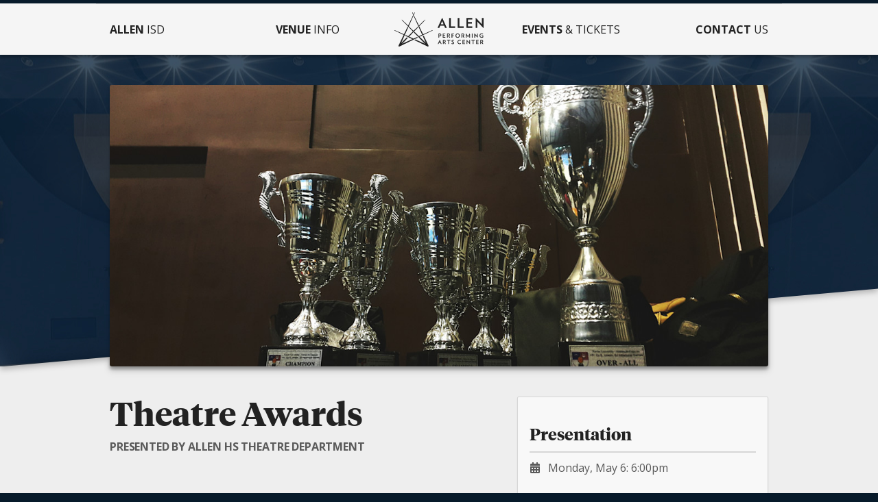

--- FILE ---
content_type: text/html; charset=utf-8
request_url: https://allenpac.org/events/240506-TA
body_size: 21893
content:
<!DOCTYPE html><html lang="en"><head><meta charSet="utf-8"/><meta name="viewport" content="width=device-width"/><title>Theatre Awards</title><meta name="description" content="Experience concerts, stunning performances, and educational events in the elegantly designed Allen ISD Performing Arts Center."/><meta name="twitter:card" content="summary"/><meta name="twitter:creator" content="@AisdPAC"/><meta name="twitter:title" content="Theatre Awards"/><meta name="twitter:description" content="Experience concerts, stunning performances, and educational events in the elegantly designed Allen ISD Performing Arts Center."/><meta property="og:title" content="Theatre Awards"/><meta property="og:description" content="Experience concerts, stunning performances, and educational events in the elegantly designed Allen ISD Performing Arts Center."/><meta property="og:site_name" content="AISD Performing Arts Center"/><meta property="og:latitude" content="33.1096162"/><meta property="og:longitude" content="-96.66063810000003"/><meta property="og:street-address" content="300 Rivercrest Blvd"/><meta property="og:locality" content="Allen"/><meta property="og:region" content="TX"/><meta property="og:postal-code" content="75002"/><meta property="og:country-name" content="United States"/><meta property="og:type" content="website"/><meta http-equiv="Content-Security-Policy" content="upgrade-insecure-requests"/><link rel="apple-touch-icon" sizes="180x180" href="/favicons/apple-touch-icon.png"/><link rel="icon" type="image/png" sizes="32x32" href="/favicons/favicon-32x32-light.png"/><link rel="icon" type="image/png" sizes="16x16" href="/favicons/favicon-16x16-light.png"/><link rel="manifest" href="/site.webmanifest"/><link rel="mask-icon" href="/favicons/safari-pinned-tab.svg" color="#071a2a"/><link rel="shortcut icon" href="/favicons/favicon-light.ico"/><meta name="msapplication-TileColor" content="#2b5797"/><meta name="msapplication-config" content="/browserconfig.xml"/><meta name="theme-color" content="#071a2a"/><script type="application/ld+json">[{"@type":"Event","@context":"http://schema.org","name":"Theatre Awards","description":"","image":"//images.ctfassets.net/65tms8v3qrfr/7GMztNVDoPeqpO9ECEROdY/bf3cc40e0df2da80eb41e7288060a305/ariel-besagar-HkN64BISuQA-unsplash.jpg","url":"https://allenpac.org/events/240506-TA","performer":{"@type":"Organization","@context":"http://schema.org","name":"Allen HS Theatre Department","sameAs":["https://www.allenisd.org/o/ahs/page/theatre","https://twitter.com/ahs3105","https://instagram.com/AllenEagleTheatre"]},"organizer":{"@type":"Organization","@context":"http://schema.org","name":"Allen HS Theatre Department","url":"https://www.allenisd.org/o/ahs/page/theatre","sameAs":["https://www.allenisd.org/o/ahs/page/theatre","https://twitter.com/ahs3105","https://instagram.com/AllenEagleTheatre"]},"eventStatus":"https://schema.org/EventScheduled","location":{"@context":"http://schema.org","@type":"Place","name":"PAC Performance Hall","address":"300 Rivercrest Blvd\nAllen, TX 75002\nUnited States"},"eventAttendanceMode":"https://schema.org/OfflineEventAttendanceMode","startDate":"2024-05-06T18:00:00-05:00","endDate":"2024-05-06"}]</script><meta name="next-head-count" content="31"/><link rel="preconnect" href="https://fonts.gstatic.com" crossorigin /><link rel="preload" href="/_next/static/css/0f4efab646c5c11a.css" as="style"/><link rel="stylesheet" href="/_next/static/css/0f4efab646c5c11a.css" data-n-g=""/><noscript data-n-css=""></noscript><script defer="" nomodule="" src="/_next/static/chunks/polyfills-c67a75d1b6f99dc8.js"></script><script src="/_next/static/chunks/webpack-fa36eedecfebbbb9.js" defer=""></script><script src="/_next/static/chunks/framework-e926cfc1af5902db.js" defer=""></script><script src="/_next/static/chunks/main-3ba01b71278b53c4.js" defer=""></script><script src="/_next/static/chunks/pages/_app-6062dd609a2e5fa9.js" defer=""></script><script src="/_next/static/chunks/869-77fe95248f93ae31.js" defer=""></script><script src="/_next/static/chunks/55-30a5101f06899fe0.js" defer=""></script><script src="/_next/static/chunks/748-fd74120610ef18b6.js" defer=""></script><script src="/_next/static/chunks/pages/events/%5Bslug%5D-d6456a20d5d65dfd.js" defer=""></script><script src="/_next/static/KIwKyMXzGhRMdJTtOvGu_/_buildManifest.js" defer=""></script><script src="/_next/static/KIwKyMXzGhRMdJTtOvGu_/_ssgManifest.js" defer=""></script><style data-styled="" data-styled-version="5.3.8">.jTiKSP{color:#5A5A5A;text-transform:uppercase;font-weight:bold;margin:7px 0;-webkit-letter-spacing:-0.01em;-moz-letter-spacing:-0.01em;-ms-letter-spacing:-0.01em;letter-spacing:-0.01em;line-height:1.115em;}/*!sc*/
data-styled.g1[id="subheadline-sc-1m5t00z-0"]{content:"jTiKSP,"}/*!sc*/
.gBkQGf{margin:0 auto;padding:0 20px;}/*!sc*/
@media (min-width:768px){.gBkQGf{max-width:750px;}}/*!sc*/
@media (min-width:992px){.gBkQGf{max-width:900px;}}/*!sc*/
@media (min-width:1200px){.gBkQGf{max-width:1000px;}}/*!sc*/
@media (min-width:1500px){.gBkQGf{max-width:1200px;}}/*!sc*/
data-styled.g11[id="container__Container-sc-1d55rsh-0"]{content:"gBkQGf,"}/*!sc*/
.dUXIpC{display:grid;height:50px;}/*!sc*/
data-styled.g17[id="pac-logo__StyledPACLogo-sc-fcdz9r-0"]{content:"dUXIpC,"}/*!sc*/
.gbMGOZ{display:grid;-webkit-align-items:center;-webkit-box-align:center;-ms-flex-align:center;align-items:center;text-align:center;border-top:1.25px solid #D6D6D6;width:100%;height:100%;}/*!sc*/
@media (max-width:992px){.gbMGOZ > *{padding:11px;}.gbMGOZ > :not(:last-of-type){border-bottom:1.25px solid #D6D6D6;}}/*!sc*/
@media (min-width:992px){.gbMGOZ{grid-template-columns:repeat(auto-fit,minmax(0,1fr));}.gbMGOZ li:first-of-type{text-align:left;}.gbMGOZ li:last-of-type{text-align:right;}}/*!sc*/
data-styled.g18[id="nav__NavList-sc-c3c1xl-0"]{content:"gbMGOZ,"}/*!sc*/
.iSsJqq{display:none;justify-self:center;}/*!sc*/
@media (min-width:992px){.iSsJqq{display:block;}}/*!sc*/
data-styled.g19[id="nav__CenteredPACLogo-sc-c3c1xl-1"]{content:"iSsJqq,"}/*!sc*/
.dXqPPb{background:none;border:0;color:inherit;width:auto;outline:none;padding:5px;border-radius:2px;cursor:pointer;-webkit-transition:background-color 300ms ease;transition:background-color 300ms ease;}/*!sc*/
.dXqPPb:hover{background-color:rgba(0,0,0,0.1);}/*!sc*/
data-styled.g20[id="icon-button__StyledButton-sc-1g8ywe6-0"]{content:"dXqPPb,"}/*!sc*/
.hebxTu{background:#F5F5F5;width:100%;z-index:100;box-shadow:0px 4px 4px rgba(0,0,0,0.25);}/*!sc*/
.hebxTu::before{display:block;content:'';background:#071a2a;width:100%;height:5px;}/*!sc*/
@media (max-width:992px){.hebxTu::before{display:none;}}/*!sc*/
.hebxTu a{color:#222222;text-transform:uppercase;font-weight:normal;}/*!sc*/
data-styled.g21[id="header__StyledHeader-sc-1l98nv5-0"]{content:"hebxTu,"}/*!sc*/
.hfEflK{display:grid;height:75px;grid-template-columns:auto auto;-webkit-box-pack:justify;-webkit-justify-content:space-between;-ms-flex-pack:justify;justify-content:space-between;-webkit-align-items:center;-webkit-box-align:center;-ms-flex-align:center;align-items:center;}/*!sc*/
@media (min-width:992px){.hfEflK{display:none;}}/*!sc*/
data-styled.g22[id="header__SmallHeader-sc-1l98nv5-1"]{content:"hfEflK,"}/*!sc*/
@media (max-width:992px){.sFVbU{display:none;}.sFVbU.expanded{display:grid;}}/*!sc*/
@media (min-width:992px){.sFVbU{height:75px;}}/*!sc*/
data-styled.g23[id="header__StyledNav-sc-1l98nv5-2"]{content:"sFVbU,"}/*!sc*/
.tGCYM{background:linear-gradient(rgba(11,36,60,0.97),rgba(11,36,60,0.97)),url('/images/textures/PAC-Walls.jpg');background-color:#0B243C;}/*!sc*/
data-styled.g24[id="footer__FooterBackground-sc-806uum-0"]{content:"tGCYM,"}/*!sc*/
.lgdLkC{display:grid;grid-template-columns:1fr;-webkit-align-items:start;-webkit-box-align:start;-ms-flex-align:start;align-items:start;justify-items:center;text-align:center;line-height:41px;color:#F5F5F5;padding-top:44px;padding-bottom:44px;}/*!sc*/
@media (min-width:576px){.lgdLkC{grid-template-columns:1fr 1fr;grid-template-rows:auto auto;text-align:left;}.lgdLkC > :nth-child(2),.lgdLkC > :nth-child(4){width:170px;}}/*!sc*/
@media (min-width:992px){.lgdLkC{grid-template-columns:repeat(auto-fit,minmax(200px,1fr));line-height:32px;}.lgdLkC > :nth-child(2),.lgdLkC > :nth-child(4){width:unset;}}/*!sc*/
.lgdLkC h1:not(:first-of-type){margin-top:71px;}/*!sc*/
.lgdLkC ul{margin:0;}/*!sc*/
.lgdLkC ul li a{color:#F5F5F5;font-weight:normal;}/*!sc*/
.lgdLkC img{width:100%;padding:15%;}/*!sc*/
data-styled.g25[id="footer__FooterContainer-sc-806uum-1"]{content:"lgdLkC,"}/*!sc*/
.iTCmpT{width:50%;}/*!sc*/
@media (min-width:992px){.iTCmpT{width:75%;}}/*!sc*/
data-styled.g26[id="footer__PACLogoContainer-sc-806uum-2"]{content:"iTCmpT,"}/*!sc*/
.hjgppf{display:-webkit-box;display:-webkit-flex;display:-ms-flexbox;display:flex;-webkit-box-pack:justify;-webkit-justify-content:space-between;-ms-flex-pack:justify;justify-content:space-between;font-size:26px;margin-top:11px !important;}/*!sc*/
.hjgppf li,.hjgppf a{line-height:1em;}/*!sc*/
data-styled.g27[id="footer__SocialList-sc-806uum-3"]{content:"hjgppf,"}/*!sc*/
.iXAsHI{display:grid;grid-template-columns:auto 1fr;-webkit-align-items:center;-webkit-box-align:center;-ms-flex-align:center;align-items:center;-webkit-column-gap:7px;column-gap:7px;}/*!sc*/
data-styled.g28[id="footer__PhoneLink-sc-806uum-4"]{content:"iXAsHI,"}/*!sc*/
.bjzvuO{font-style:normal;}/*!sc*/
data-styled.g29[id="footer__Address-sc-806uum-5"]{content:"bjzvuO,"}/*!sc*/
.dTjOzC{text-align:center;color:#D6D6D6;padding:10px 0;}/*!sc*/
data-styled.g30[id="footer__StyledCopyright-sc-806uum-6"]{content:"dTjOzC,"}/*!sc*/
.dGhbnz{position:fixed;top:0;left:0;background-color:rgba(0,0,0,0.8);width:100vw;height:100vh;z-index:1000;display:none;}/*!sc*/
data-styled.g31[id="modal__Background-sc-1xhsvi3-0"]{content:"dGhbnz,"}/*!sc*/
.eLiItI{position:absolute;width:30px;height:30px;top:0;right:0;margin-top:7px;margin-right:7px;color:rgba(0,0,0,0.6);cursor:pointer;z-index:1001;}/*!sc*/
.eLiItI:hover{color:rgba(0,0,0,0.9);}/*!sc*/
data-styled.g33[id="modal__CloseIcon-sc-1xhsvi3-2"]{content:"eLiItI,"}/*!sc*/
@font-face{font-family:'TiemposHeadline';src:url('/fonts/TiemposHeadlineWeb-Bold.woff') format('woff'),url('/fonts/TiemposHeadlineWeb-Bold.woff2') format('woff2'),url('/fonts/TiemposHeadlineWeb-Bold.eot') format('eot');}/*!sc*/
html{box-sizing:border-box;font-family:'Open Sans',Arial,Helvetica,sans-serif;line-height:1.75;background:#071a2a;color:#222222;}/*!sc*/
*,*:before,*:after{box-sizing:inherit;}/*!sc*/
body{margin:0;padding:0;}/*!sc*/
b,strong{font-weight:bold;}/*!sc*/
p{color:#5A5A5A;}/*!sc*/
a{-webkit-text-decoration:none;text-decoration:none;font-weight:bold;cursor:pointer;color:#23476C;-webkit-transition:color 100ms ease;transition:color 100ms ease;}/*!sc*/
a:hover{color:#1B3A59;}/*!sc*/
a:active{color:#152E46;}/*!sc*/
a.unstyled{font-weight:unset;color:unset;}/*!sc*/
ul{list-style:none;padding:0;}/*!sc*/
h1{font-family:'TiemposHeadline',serif;font-size:36px;line-height:100%;}/*!sc*/
@media (max-width:768px){h1{-webkit-letter-spacing:-0.03em;-moz-letter-spacing:-0.03em;-ms-letter-spacing:-0.03em;letter-spacing:-0.03em;}}/*!sc*/
@media (min-width:576px){h1{font-size:48px;}}/*!sc*/
h2{font-family:'TiemposHeadline',serif;font-size:28px;line-height:125%;}/*!sc*/
@media (max-width:768px){h2{-webkit-letter-spacing:-0.03em;-moz-letter-spacing:-0.03em;-ms-letter-spacing:-0.03em;letter-spacing:-0.03em;}}/*!sc*/
@media (min-width:576px){h2{font-size:36px;line-height:115%;}}/*!sc*/
h3{font-family:'TiemposHeadline',serif;font-size:24px;line-height:125%;}/*!sc*/
@media (max-width:768px){h3{-webkit-letter-spacing:-0.03em;-moz-letter-spacing:-0.03em;-ms-letter-spacing:-0.03em;letter-spacing:-0.03em;}}/*!sc*/
h4{font-family:'TiemposHeadline',serif;font-size:20px;line-height:135%;}/*!sc*/
@media (max-width:768px){h4{-webkit-letter-spacing:-0.03em;-moz-letter-spacing:-0.03em;-ms-letter-spacing:-0.03em;letter-spacing:-0.03em;}}/*!sc*/
h5{font-family:'TiemposHeadline',serif;font-size:18px;line-height:150%;}/*!sc*/
@media (max-width:768px){h5{-webkit-letter-spacing:-0.03em;-moz-letter-spacing:-0.03em;-ms-letter-spacing:-0.03em;letter-spacing:-0.03em;}}/*!sc*/
h6{font-family:'TiemposHeadline',serif;font-size:16px;line-height:175%;}/*!sc*/
@media (max-width:768px){h6{-webkit-letter-spacing:-0.03em;-moz-letter-spacing:-0.03em;-ms-letter-spacing:-0.03em;letter-spacing:-0.03em;}}/*!sc*/
hr{border:1.25px solid #D6D6D6;background-color:#D6D6D6;}/*!sc*/
dl{display:grid;grid-template-columns:auto 1fr;grid-column-gap:11px;-webkit-align-items:center;-webkit-box-align:center;-ms-flex-align:center;align-items:center;color:#5A5A5A;}/*!sc*/
dl dt{display:-webkit-box;display:-webkit-flex;display:-ms-flexbox;display:flex;-webkit-box-pack:center;-webkit-justify-content:center;-ms-flex-pack:center;justify-content:center;}/*!sc*/
dl dd{margin-left:0;}/*!sc*/
fieldset{display:contents;}/*!sc*/
input:disabled,textarea:disabled,select:disabled{position:relative;cursor:not-allowed;background-color:#D6D6D6;color:#5A5A5A;}/*!sc*/
.sr-only{border:0;-webkit-clip:rect(0 0 0 0);clip:rect(0 0 0 0);height:1px;margin:-1px;overflow:hidden;padding:0;position:absolute;width:1px;}/*!sc*/
data-styled.g34[id="sc-global-gxICTi1"]{content:"sc-global-gxICTi1,"}/*!sc*/
.hsgFfs{display:-webkit-box;display:-webkit-flex;display:-ms-flexbox;display:flex;min-height:100vh;-webkit-flex-direction:column;-ms-flex-direction:column;flex-direction:column;}/*!sc*/
data-styled.g35[id="layout__Content-sc-13lkw0s-0"]{content:"hsgFfs,"}/*!sc*/
.coRCIK{background-color:#EEEEEE;-webkit-box-flex:1;-webkit-flex-grow:1;-ms-flex-positive:1;flex-grow:1;}/*!sc*/
data-styled.g36[id="layout__Main-sc-13lkw0s-1"]{content:"coRCIK,"}/*!sc*/
.dPWYHG{position:relative;overflow:hidden;width:100%;height:0;padding-top:42.857142857142854%;}/*!sc*/
data-styled.g38[id="cropped-img__Wrapper-sc-1xm86z5-0"]{content:"dPWYHG,"}/*!sc*/
.joLrmz{position:absolute;top:0;left:0;bottom:0;right:0;z-index:20;-webkit-transition:-webkit-transform 300ms ease-in-out;-webkit-transition:transform 300ms ease-in-out;transition:transform 300ms ease-in-out;background-image:url(//images.ctfassets.net/65tms8v3qrfr/7GMztNVDoPeqpO9ECEROdY/bf3cc40e0df2da80eb41e7288060a305/ariel-besagar-HkN64BISuQA-unsplash.jpg?w=1200&fit=fill);background-size:cover;background-position:center center;background-repeat:no-repeat;}/*!sc*/
data-styled.g39[id="cropped-img__Img-sc-1xm86z5-1"]{content:"joLrmz,"}/*!sc*/
.kiIwvn{display:grid;-webkit-filter:drop-shadow(0px 4px 4px rgba(0,0,0,0.25));filter:drop-shadow(0px 4px 4px rgba(0,0,0,0.25));}/*!sc*/
data-styled.g40[id="event-hero__StyledEventHero-sc-1wj8rqu-0"]{content:"kiIwvn,"}/*!sc*/
.fQEtLI{display:none;background-image:url('/images/event-hero.jpg');background-position:center 15%;}/*!sc*/
@media (min-width:768px){.fQEtLI{display:block;grid-area:1/1;-webkit-clip-path:polygon(0 0,100% 0,100% 75%,0 100%);clip-path:polygon(0 0,100% 0,100% 75%,0 100%);}}/*!sc*/
data-styled.g41[id="event-hero__EventHeroBG-sc-1wj8rqu-1"]{content:"fQEtLI,"}/*!sc*/
.bEkGmH{grid-area:1/1;width:100%;display:-webkit-box;display:-webkit-flex;display:-ms-flexbox;display:flex;-webkit-box-pack:end;-webkit-justify-content:flex-end;-ms-flex-pack:end;justify-content:flex-end;-webkit-flex-direction:column;-ms-flex-direction:column;flex-direction:column;}/*!sc*/
@media (max-width:768px){.bEkGmH{padding:0;}}/*!sc*/
@media (min-width:768px){.bEkGmH{padding-top:44px;}}/*!sc*/
data-styled.g42[id="event-hero__PromoImgContainer-sc-1wj8rqu-2"]{content:"bEkGmH,"}/*!sc*/
.bewOr{box-shadow:0px 4px 4px rgba(0,0,0,0.25);}/*!sc*/
@media (min-width:768px){.bewOr{border-radius:3px;}}/*!sc*/
data-styled.g43[id="event-hero__PromoImg-sc-1wj8rqu-3"]{content:"bewOr,"}/*!sc*/
.coLJgD:not(:first-of-type){margin-top:7px;}/*!sc*/
.coLJgD a{display:-webkit-box;display:-webkit-flex;display:-ms-flexbox;display:flex;-webkit-align-items:center;-webkit-box-align:center;-ms-flex-align:center;align-items:center;}/*!sc*/
.coLJgD a span{margin-left:7px;}/*!sc*/
data-styled.g45[id="organizer-social__Social-sc-8c6xsk-0"]{content:"coLJgD,"}/*!sc*/
.djzMwx{-webkit-text-decoration:none;text-decoration:none;font-weight:bold;cursor:pointer;color:#23476C;-webkit-transition:color 100ms ease;transition:color 100ms ease;font-size:1rem;padding:0;border:0;background-color:transparent;}/*!sc*/
.djzMwx:hover{color:#1B3A59;}/*!sc*/
.djzMwx:active{color:#152E46;}/*!sc*/
data-styled.g46[id="link-button__LinkButton-sc-x8b69o-0"]{content:"djzMwx,"}/*!sc*/
.hNSFVC{margin:0;padding:11px 0;margin-bottom:11px;border-bottom:2px solid #D6D6D6;}/*!sc*/
data-styled.g47[id="sidebar-section-label__SidebarSectionLabel-sc-15zxqi6-0"]{content:"hNSFVC,"}/*!sc*/
.fFXTLH{display:-webkit-box;display:-webkit-flex;display:-ms-flexbox;display:flex;-webkit-align-items:center;-webkit-box-align:center;-ms-flex-align:center;align-items:center;margin-top:27px;display:none;}/*!sc*/
.fFXTLH span{margin-right:7px;}/*!sc*/
@media (min-width:768px){.fFXTLH{display:none;}}/*!sc*/
data-styled.g48[id="about-organizer__ExpandOrganizerButton-sc-12foqoq-0"]{content:"fFXTLH,"}/*!sc*/
.dciftJ{display:none;display:block;}/*!sc*/
@media (min-width:768px){.dciftJ{display:block;}}/*!sc*/
data-styled.g49[id="about-organizer__StyledAboutOrganizer-sc-12foqoq-1"]{content:"dciftJ,"}/*!sc*/
@media (min-width:768px){.gJxGmz{display:none;}}/*!sc*/
data-styled.g50[id="about-organizer__CollapseOrganizerIcon-sc-12foqoq-2"]{content:"gJxGmz,"}/*!sc*/
.iTXXOe{display:grid;grid-template-columns:1fr auto;-webkit-align-items:center;-webkit-box-align:center;-ms-flex-align:center;align-items:center;-webkit-transition:color 100ms ease;transition:color 100ms ease;}/*!sc*/
@media (max-width:768px){.iTXXOe{cursor:pointer;}.iTXXOe:hover{color:#1B3A59;}}/*!sc*/
data-styled.g51[id="about-organizer__Heading-sc-12foqoq-3"]{content:"iTXXOe,"}/*!sc*/
.kRtbEx{width:100%;background-color:#1B3A59;color:#F5F5F5;padding:11px 27px;border-radius:3px;text-align:center;font-family:'Raleway','Open Sans',Arial,Helvetica,sans-serif;font-weight:lighter;text-transform:uppercase;-webkit-transition:background-color 300ms ease;transition:background-color 300ms ease;cursor:pointer;background-color:transparent;border:2px solid #1B3A59;color:#1B3A59;}/*!sc*/
.kRtbEx:hover{color:#F5F5F5;background-color:#152E46;}/*!sc*/
.kRtbEx:disabled{background-color:#757575;color:#D6D6D6;cursor:not-allowed;}/*!sc*/
data-styled.g52[id="button__ButtonLink-sc-1nzs1wn-0"]{content:"kRtbEx,"}/*!sc*/
.hXKhxV{display:block;margin-bottom:11px;font-size:13px;line-height:22px;}/*!sc*/
data-styled.g54[id="sidebar-button__SidebarButtonLink-sc-ir7e4t-0"]{content:"hXKhxV,"}/*!sc*/
.eDqTRU{display:grid;grid-template-columns:auto 1fr;-webkit-align-items:center;-webkit-box-align:center;-ms-flex-align:center;align-items:center;-webkit-column-gap:11px;column-gap:11px;font-size:16px;line-height:22px;padding:11px 0;color:#5A5A5A;}/*!sc*/
.eDqTRU:not(:last-of-type){border-bottom:1px solid #D6D6D6;}/*!sc*/
.eDqTRU:first-of-type{padding-top:0;}/*!sc*/
data-styled.g56[id="event-performances__Performance-sc-g2gttu-0"]{content:"eDqTRU,"}/*!sc*/
.iQloek{list-style:none;padding:0;margin-top:0;}/*!sc*/
data-styled.g57[id="event-performances__PerformanceList-sc-g2gttu-1"]{content:"iQloek,"}/*!sc*/
.elDWOv{margin-top:0;}/*!sc*/
data-styled.g60[id="event-location__LocationMeta-sc-1nmm66i-0"]{content:"elDWOv,"}/*!sc*/
.gUQhKL{border-radius:2px;}/*!sc*/
@media (min-width:992px){.gUQhKL{background-color:#F8F8F8;border:1px solid #D6D6D6;box-shadow:0 2px 2px rgba(0,0,0,0.1);padding:27px 17px;}}/*!sc*/
data-styled.g61[id="event-sidebar__StyledEventSidebar-sc-6xovev-0"]{content:"gUQhKL,"}/*!sc*/
.cKySWr{display:grid;grid-template-areas:'title' 'sidebar' 'about' 'faq';grid-column-gap:44px;margin-top:44px;margin-bottom:44px;grid-template-rows:max-content;}/*!sc*/
@media (min-width:992px){.cKySWr{grid-template-areas:'title  sidebar' 'about  sidebar' 'faq    faq';grid-template-columns:3fr 2fr;grid-template-rows:auto 1fr auto;}}/*!sc*/
@media (min-width:1500px){.cKySWr{grid-template-columns:5fr 2fr;}}/*!sc*/
data-styled.g68[id="event-details__StyledEventDetails-sc-1yi4xoo-0"]{content:"cKySWr,"}/*!sc*/
.kNbySR{grid-area:title;margin-bottom:17px;}/*!sc*/
.kNbySR h1{margin-top:0;margin-bottom:17px;}/*!sc*/
.kNbySR .subheadline-sc-1m5t00z-0{line-height:1.115em;}/*!sc*/
data-styled.g69[id="event-details__Title-sc-1yi4xoo-1"]{content:"kNbySR,"}/*!sc*/
.fhQeFe{grid-area:about;}/*!sc*/
.fhQeFe ul{list-style:unset;padding-left:40px;}/*!sc*/
.fhQeFe h3,.fhQeFe h4,.fhQeFe h5,.fhQeFe h6{font-family:'Raleway','Open Sans',Arial,Helvetica,sans-serif;text-transform:uppercase;}/*!sc*/
.fhQeFe h5,.fhQeFe h6{margin-top:1rem;margin-bottom:1rem;}/*!sc*/
data-styled.g70[id="event-details__About-sc-1yi4xoo-2"]{content:"fhQeFe,"}/*!sc*/
.kcAPDr{grid-area:sidebar;-webkit-align-self:start;-ms-flex-item-align:start;align-self:start;}/*!sc*/
data-styled.g71[id="event-details__Sidebar-sc-1yi4xoo-3"]{content:"kcAPDr,"}/*!sc*/
.dGHVwx{grid-area:faq;}/*!sc*/
data-styled.g72[id="event-details__FAQ-sc-1yi4xoo-4"]{content:"dGHVwx,"}/*!sc*/
.iUpune{font-style:italic;}/*!sc*/
data-styled.g73[id="event-details__NoDescription-sc-1yi4xoo-5"]{content:"iUpune,"}/*!sc*/
</style><style data-href="https://fonts.googleapis.com/css?family=Open+Sans:400,700|Raleway:300,700&display=swap">@font-face{font-family:'Open Sans';font-style:normal;font-weight:400;font-stretch:normal;font-display:swap;src:url(https://fonts.gstatic.com/s/opensans/v36/memSYaGs126MiZpBA-UvWbX2vVnXBbObj2OVZyOOSr4dVJWUgsjZ0B4gaVQ.woff) format('woff')}@font-face{font-family:'Open Sans';font-style:normal;font-weight:700;font-stretch:normal;font-display:swap;src:url(https://fonts.gstatic.com/s/opensans/v36/memSYaGs126MiZpBA-UvWbX2vVnXBbObj2OVZyOOSr4dVJWUgsg-1x4gaVQ.woff) format('woff')}@font-face{font-family:'Raleway';font-style:normal;font-weight:300;font-display:swap;src:url(https://fonts.gstatic.com/s/raleway/v29/1Ptxg8zYS_SKggPN4iEgvnHyvveLxVuEorCIPrc.woff) format('woff')}@font-face{font-family:'Raleway';font-style:normal;font-weight:700;font-display:swap;src:url(https://fonts.gstatic.com/s/raleway/v29/1Ptxg8zYS_SKggPN4iEgvnHyvveLxVs9pbCIPrc.woff) format('woff')}@font-face{font-family:'Open Sans';font-style:normal;font-weight:400;font-stretch:100%;font-display:swap;src:url(https://fonts.gstatic.com/s/opensans/v36/memvYaGs126MiZpBA-UvWbX2vVnXBbObj2OVTSKmu0SC55K5gw.woff2) format('woff2');unicode-range:U+0460-052F,U+1C80-1C88,U+20B4,U+2DE0-2DFF,U+A640-A69F,U+FE2E-FE2F}@font-face{font-family:'Open Sans';font-style:normal;font-weight:400;font-stretch:100%;font-display:swap;src:url(https://fonts.gstatic.com/s/opensans/v36/memvYaGs126MiZpBA-UvWbX2vVnXBbObj2OVTSumu0SC55K5gw.woff2) format('woff2');unicode-range:U+0301,U+0400-045F,U+0490-0491,U+04B0-04B1,U+2116}@font-face{font-family:'Open Sans';font-style:normal;font-weight:400;font-stretch:100%;font-display:swap;src:url(https://fonts.gstatic.com/s/opensans/v36/memvYaGs126MiZpBA-UvWbX2vVnXBbObj2OVTSOmu0SC55K5gw.woff2) format('woff2');unicode-range:U+1F00-1FFF}@font-face{font-family:'Open Sans';font-style:normal;font-weight:400;font-stretch:100%;font-display:swap;src:url(https://fonts.gstatic.com/s/opensans/v36/memvYaGs126MiZpBA-UvWbX2vVnXBbObj2OVTSymu0SC55K5gw.woff2) format('woff2');unicode-range:U+0370-03FF}@font-face{font-family:'Open Sans';font-style:normal;font-weight:400;font-stretch:100%;font-display:swap;src:url(https://fonts.gstatic.com/s/opensans/v36/memvYaGs126MiZpBA-UvWbX2vVnXBbObj2OVTS2mu0SC55K5gw.woff2) format('woff2');unicode-range:U+0590-05FF,U+200C-2010,U+20AA,U+25CC,U+FB1D-FB4F}@font-face{font-family:'Open Sans';font-style:normal;font-weight:400;font-stretch:100%;font-display:swap;src:url(https://fonts.gstatic.com/s/opensans/v36/memvYaGs126MiZpBA-UvWbX2vVnXBbObj2OVTSCmu0SC55K5gw.woff2) format('woff2');unicode-range:U+0102-0103,U+0110-0111,U+0128-0129,U+0168-0169,U+01A0-01A1,U+01AF-01B0,U+0300-0301,U+0303-0304,U+0308-0309,U+0323,U+0329,U+1EA0-1EF9,U+20AB}@font-face{font-family:'Open Sans';font-style:normal;font-weight:400;font-stretch:100%;font-display:swap;src:url(https://fonts.gstatic.com/s/opensans/v36/memvYaGs126MiZpBA-UvWbX2vVnXBbObj2OVTSGmu0SC55K5gw.woff2) format('woff2');unicode-range:U+0100-02AF,U+0304,U+0308,U+0329,U+1E00-1E9F,U+1EF2-1EFF,U+2020,U+20A0-20AB,U+20AD-20CF,U+2113,U+2C60-2C7F,U+A720-A7FF}@font-face{font-family:'Open Sans';font-style:normal;font-weight:400;font-stretch:100%;font-display:swap;src:url(https://fonts.gstatic.com/s/opensans/v36/memvYaGs126MiZpBA-UvWbX2vVnXBbObj2OVTS-mu0SC55I.woff2) format('woff2');unicode-range:U+0000-00FF,U+0131,U+0152-0153,U+02BB-02BC,U+02C6,U+02DA,U+02DC,U+0304,U+0308,U+0329,U+2000-206F,U+2074,U+20AC,U+2122,U+2191,U+2193,U+2212,U+2215,U+FEFF,U+FFFD}@font-face{font-family:'Open Sans';font-style:normal;font-weight:700;font-stretch:100%;font-display:swap;src:url(https://fonts.gstatic.com/s/opensans/v36/memvYaGs126MiZpBA-UvWbX2vVnXBbObj2OVTSKmu0SC55K5gw.woff2) format('woff2');unicode-range:U+0460-052F,U+1C80-1C88,U+20B4,U+2DE0-2DFF,U+A640-A69F,U+FE2E-FE2F}@font-face{font-family:'Open Sans';font-style:normal;font-weight:700;font-stretch:100%;font-display:swap;src:url(https://fonts.gstatic.com/s/opensans/v36/memvYaGs126MiZpBA-UvWbX2vVnXBbObj2OVTSumu0SC55K5gw.woff2) format('woff2');unicode-range:U+0301,U+0400-045F,U+0490-0491,U+04B0-04B1,U+2116}@font-face{font-family:'Open Sans';font-style:normal;font-weight:700;font-stretch:100%;font-display:swap;src:url(https://fonts.gstatic.com/s/opensans/v36/memvYaGs126MiZpBA-UvWbX2vVnXBbObj2OVTSOmu0SC55K5gw.woff2) format('woff2');unicode-range:U+1F00-1FFF}@font-face{font-family:'Open Sans';font-style:normal;font-weight:700;font-stretch:100%;font-display:swap;src:url(https://fonts.gstatic.com/s/opensans/v36/memvYaGs126MiZpBA-UvWbX2vVnXBbObj2OVTSymu0SC55K5gw.woff2) format('woff2');unicode-range:U+0370-03FF}@font-face{font-family:'Open Sans';font-style:normal;font-weight:700;font-stretch:100%;font-display:swap;src:url(https://fonts.gstatic.com/s/opensans/v36/memvYaGs126MiZpBA-UvWbX2vVnXBbObj2OVTS2mu0SC55K5gw.woff2) format('woff2');unicode-range:U+0590-05FF,U+200C-2010,U+20AA,U+25CC,U+FB1D-FB4F}@font-face{font-family:'Open Sans';font-style:normal;font-weight:700;font-stretch:100%;font-display:swap;src:url(https://fonts.gstatic.com/s/opensans/v36/memvYaGs126MiZpBA-UvWbX2vVnXBbObj2OVTSCmu0SC55K5gw.woff2) format('woff2');unicode-range:U+0102-0103,U+0110-0111,U+0128-0129,U+0168-0169,U+01A0-01A1,U+01AF-01B0,U+0300-0301,U+0303-0304,U+0308-0309,U+0323,U+0329,U+1EA0-1EF9,U+20AB}@font-face{font-family:'Open Sans';font-style:normal;font-weight:700;font-stretch:100%;font-display:swap;src:url(https://fonts.gstatic.com/s/opensans/v36/memvYaGs126MiZpBA-UvWbX2vVnXBbObj2OVTSGmu0SC55K5gw.woff2) format('woff2');unicode-range:U+0100-02AF,U+0304,U+0308,U+0329,U+1E00-1E9F,U+1EF2-1EFF,U+2020,U+20A0-20AB,U+20AD-20CF,U+2113,U+2C60-2C7F,U+A720-A7FF}@font-face{font-family:'Open Sans';font-style:normal;font-weight:700;font-stretch:100%;font-display:swap;src:url(https://fonts.gstatic.com/s/opensans/v36/memvYaGs126MiZpBA-UvWbX2vVnXBbObj2OVTS-mu0SC55I.woff2) format('woff2');unicode-range:U+0000-00FF,U+0131,U+0152-0153,U+02BB-02BC,U+02C6,U+02DA,U+02DC,U+0304,U+0308,U+0329,U+2000-206F,U+2074,U+20AC,U+2122,U+2191,U+2193,U+2212,U+2215,U+FEFF,U+FFFD}@font-face{font-family:'Raleway';font-style:normal;font-weight:300;font-display:swap;src:url(https://fonts.gstatic.com/s/raleway/v29/1Ptug8zYS_SKggPNyCAIT4ttDfCmxA.woff2) format('woff2');unicode-range:U+0460-052F,U+1C80-1C88,U+20B4,U+2DE0-2DFF,U+A640-A69F,U+FE2E-FE2F}@font-face{font-family:'Raleway';font-style:normal;font-weight:300;font-display:swap;src:url(https://fonts.gstatic.com/s/raleway/v29/1Ptug8zYS_SKggPNyCkIT4ttDfCmxA.woff2) format('woff2');unicode-range:U+0301,U+0400-045F,U+0490-0491,U+04B0-04B1,U+2116}@font-face{font-family:'Raleway';font-style:normal;font-weight:300;font-display:swap;src:url(https://fonts.gstatic.com/s/raleway/v29/1Ptug8zYS_SKggPNyCIIT4ttDfCmxA.woff2) format('woff2');unicode-range:U+0102-0103,U+0110-0111,U+0128-0129,U+0168-0169,U+01A0-01A1,U+01AF-01B0,U+0300-0301,U+0303-0304,U+0308-0309,U+0323,U+0329,U+1EA0-1EF9,U+20AB}@font-face{font-family:'Raleway';font-style:normal;font-weight:300;font-display:swap;src:url(https://fonts.gstatic.com/s/raleway/v29/1Ptug8zYS_SKggPNyCMIT4ttDfCmxA.woff2) format('woff2');unicode-range:U+0100-02AF,U+0304,U+0308,U+0329,U+1E00-1E9F,U+1EF2-1EFF,U+2020,U+20A0-20AB,U+20AD-20CF,U+2113,U+2C60-2C7F,U+A720-A7FF}@font-face{font-family:'Raleway';font-style:normal;font-weight:300;font-display:swap;src:url(https://fonts.gstatic.com/s/raleway/v29/1Ptug8zYS_SKggPNyC0IT4ttDfA.woff2) format('woff2');unicode-range:U+0000-00FF,U+0131,U+0152-0153,U+02BB-02BC,U+02C6,U+02DA,U+02DC,U+0304,U+0308,U+0329,U+2000-206F,U+2074,U+20AC,U+2122,U+2191,U+2193,U+2212,U+2215,U+FEFF,U+FFFD}@font-face{font-family:'Raleway';font-style:normal;font-weight:700;font-display:swap;src:url(https://fonts.gstatic.com/s/raleway/v29/1Ptug8zYS_SKggPNyCAIT4ttDfCmxA.woff2) format('woff2');unicode-range:U+0460-052F,U+1C80-1C88,U+20B4,U+2DE0-2DFF,U+A640-A69F,U+FE2E-FE2F}@font-face{font-family:'Raleway';font-style:normal;font-weight:700;font-display:swap;src:url(https://fonts.gstatic.com/s/raleway/v29/1Ptug8zYS_SKggPNyCkIT4ttDfCmxA.woff2) format('woff2');unicode-range:U+0301,U+0400-045F,U+0490-0491,U+04B0-04B1,U+2116}@font-face{font-family:'Raleway';font-style:normal;font-weight:700;font-display:swap;src:url(https://fonts.gstatic.com/s/raleway/v29/1Ptug8zYS_SKggPNyCIIT4ttDfCmxA.woff2) format('woff2');unicode-range:U+0102-0103,U+0110-0111,U+0128-0129,U+0168-0169,U+01A0-01A1,U+01AF-01B0,U+0300-0301,U+0303-0304,U+0308-0309,U+0323,U+0329,U+1EA0-1EF9,U+20AB}@font-face{font-family:'Raleway';font-style:normal;font-weight:700;font-display:swap;src:url(https://fonts.gstatic.com/s/raleway/v29/1Ptug8zYS_SKggPNyCMIT4ttDfCmxA.woff2) format('woff2');unicode-range:U+0100-02AF,U+0304,U+0308,U+0329,U+1E00-1E9F,U+1EF2-1EFF,U+2020,U+20A0-20AB,U+20AD-20CF,U+2113,U+2C60-2C7F,U+A720-A7FF}@font-face{font-family:'Raleway';font-style:normal;font-weight:700;font-display:swap;src:url(https://fonts.gstatic.com/s/raleway/v29/1Ptug8zYS_SKggPNyC0IT4ttDfA.woff2) format('woff2');unicode-range:U+0000-00FF,U+0131,U+0152-0153,U+02BB-02BC,U+02C6,U+02DA,U+02DC,U+0304,U+0308,U+0329,U+2000-206F,U+2074,U+20AC,U+2122,U+2191,U+2193,U+2212,U+2215,U+FEFF,U+FFFD}</style></head><body><div id="__next"><div role="dialog" aria-modal="true" class="modal__Background-sc-1xhsvi3-0 dGhbnz"><svg width="20" height="20" viewBox="0 0 20 20" fill="none" xmlns="http://www.w3.org/2000/svg" class="modal__CloseIcon-sc-1xhsvi3-2 eLiItI"><circle cx="10" cy="10" r="10" fill="currentColor" fill-opacity="0.6"></circle><path d="M15 5L5 15M5 5L15 15" stroke="white" stroke-linecap="round"></path></svg></div><div class="layout__Content-sc-13lkw0s-0 hsgFfs"><header class="header__StyledHeader-sc-1l98nv5-0 hebxTu"><div class="container__Container-sc-1d55rsh-0 header__SmallHeader-sc-1l98nv5-1 gBkQGf hfEflK"><a href="/"><svg xmlns="http://www.w3.org/2000/svg" viewBox="0 0 1287.78 493.58" aria-labelledby="title" class="pac-logo__StyledPACLogo-sc-fcdz9r-0 dUXIpC"><defs><style>.a{fill:currentColor;}</style></defs><title id="title" lang="en">PAC Logo</title><path class="a" d="M731.22,223.63l-13.67-32.34H661.73l-13.67,32.34H623.22l65.06-143h3.48l64.88,143Zm-41.58-98.57-20,47.17h40Z" transform="translate(0 0.02)"></path><path class="a" d="M790.71,223.63V82.52h24.07V201.68h62v21.95Z" transform="translate(0 0.02)"></path><path class="a" d="M914.89,223.63V82.52h24.05V201.68h62v21.95Z" transform="translate(0 0.02)"></path><path class="a" d="M1039.05,223.63V82.52h86v22h-62v37h56v21.18h-56v39.07h62v21.95Z" transform="translate(0 0.02)"></path><path class="a" d="M1285.08,226.33l-88.36-93.18v90.48h-24.07V80.6l3.85-.77,87.21,91.82V82.52h24.07V225.75Z" transform="translate(0 0.02)"></path><path class="a" d="M677.1,325a22.11,22.11,0,0,1-1.62,8.55,18.52,18.52,0,0,1-4.69,6.69,22.06,22.06,0,0,1-7.61,4.35,31.07,31.07,0,0,1-10.34,1.58c-1,0-2,0-3-.08l-3-.16v19.84H636.39v-60.3a128.37,128.37,0,0,1,15.45-1,34.15,34.15,0,0,1,11,1.62,23.74,23.74,0,0,1,7.93,4.41,17.78,17.78,0,0,1,4.78,6.52A20.29,20.29,0,0,1,677.1,325Zm-10.8.33a11.65,11.65,0,0,0-.79-4.28,10.25,10.25,0,0,0-2.37-3.61,11,11,0,0,0-4-2.5,15.58,15.58,0,0,0-5.56-.91,45.06,45.06,0,0,0-6.81.5v22.26c1.06.11,2.05.19,3,.25s1.88.08,2.83.08q7,0,10.38-3.28A11.43,11.43,0,0,0,666.3,325.35Z" transform="translate(0 0.02)"></path><path class="a" d="M698.61,365.79V304.91h37.13v9.47H709v15.95h24.16v9.14H709v16.86h26.74v9.46Z" transform="translate(0 0.02)"></path><path class="a" d="M793.46,365.79l-13.29-21.92a14.41,14.41,0,0,1-1.58.08h-1.65c-1,0-2,0-3,0s-2-.07-3-.12v22H760.49v-60.3c2.44-.27,5-.51,7.52-.7s5.42-.3,8.51-.3A36.85,36.85,0,0,1,787.69,306a22.66,22.66,0,0,1,7.77,4.06,15.81,15.81,0,0,1,4.53,6.06,19.47,19.47,0,0,1,1.45,7.56,18.5,18.5,0,0,1-3.07,10.55,19.71,19.71,0,0,1-8.81,7.06l16,24.5Zm-3-41.6a9.42,9.42,0,0,0-3.33-7.52c-2.21-1.91-5.32-2.87-9.3-2.87-1.27,0-2.49,0-3.65.08a22,22,0,0,0-3.33.42v20.77c1,.1,1.93.19,3,.25s2,.08,3,.08q6.81,0,10.22-3A10.39,10.39,0,0,0,790.48,324.19Z" transform="translate(0 0.02)"></path><path class="a" d="M835.83,314.38v17.78h23.5v9.22h-23.5v24.41H825.44V304.91h37.14v9.47Z" transform="translate(0 0.02)"></path><path class="a" d="M943.47,335.4a32.39,32.39,0,0,1-2.37,12.5,30,30,0,0,1-6.55,10,30.62,30.62,0,0,1-9.85,6.56,31.63,31.63,0,0,1-12.29,2.36,31.1,31.1,0,0,1-12.17-2.36,29.21,29.21,0,0,1-9.67-6.56,30,30,0,0,1-6.36-10,33.71,33.71,0,0,1-2.28-12.5,32.85,32.85,0,0,1,2.36-12.59,29.74,29.74,0,0,1,16.45-16.52A31.39,31.39,0,0,1,913,303.92a30.67,30.67,0,0,1,12.21,2.37,29.11,29.11,0,0,1,9.64,6.55,30.1,30.1,0,0,1,6.35,10A34,34,0,0,1,943.47,335.4Zm-11.13,0a26,26,0,0,0-1.45-8.81,22,22,0,0,0-4-7.06,18.08,18.08,0,0,0-6.19-4.65,18.71,18.71,0,0,0-7.93-1.66,19.07,19.07,0,0,0-8,1.66,18,18,0,0,0-6.22,4.65,22,22,0,0,0-4,7.06,27.46,27.46,0,0,0,0,17.61,21.41,21.41,0,0,0,4,7,18.57,18.57,0,0,0,14.2,6.35,18.29,18.29,0,0,0,7.93-1.7,18.87,18.87,0,0,0,6.19-4.65,21.41,21.41,0,0,0,4-7A26,26,0,0,0,932.34,335.4Z" transform="translate(0 0.02)"></path><path class="a" d="M1000.21,365.79l-13.29-21.92a14.66,14.66,0,0,1-1.58.08h-1.66c-1,0-2,0-3,0s-2-.07-3-.12v22H967.23v-60.3c2.43-.27,4.94-.51,7.52-.7s5.4-.3,8.51-.3A36.85,36.85,0,0,1,994.43,306a22.51,22.51,0,0,1,7.76,4.06,15.81,15.81,0,0,1,4.53,6.06,19.47,19.47,0,0,1,1.45,7.56,18.36,18.36,0,0,1-3.08,10.55,19.6,19.6,0,0,1-8.79,7.06l16,24.5Zm-3-41.6a9.41,9.41,0,0,0-3.32-7.52q-3.32-2.87-9.3-2.87c-1.28,0-2.49,0-3.66.08a21.53,21.53,0,0,0-3.31.42v20.77c.94.1,1.91.19,2.94.25s2,.08,3,.08q6.81,0,10.21-3A10.36,10.36,0,0,0,997.21,324.19Z" transform="translate(0 0.02)"></path><path class="a" d="M1082.85,365.79l-.83-36.46-19.18,29.07h-1.25l-19.36-29.15-.66,36.54h-10.22l2.57-61.62,1.59-.17,27,40.37L1088.83,304l1.66.17,2.58,61.62Z" transform="translate(0 0.02)"></path><path class="a" d="M1118.4,365.79V304.91h10.39v60.88Z" transform="translate(0 0.02)"></path><path class="a" d="M1203.46,367l-38.14-40.2v39H1155V304.08l1.66-.33,37.62,39.62V304.91h10.39v61.8Z" transform="translate(0 0.02)"></path><path class="a" d="M1283.27,333.57v26.58a42.93,42.93,0,0,1-10.34,4.9,40.4,40.4,0,0,1-12.33,1.74,34,34,0,0,1-12.38-2.28,31.46,31.46,0,0,1-10.3-6.4,32,32,0,0,1-7-35.63,31.71,31.71,0,0,1,7.11-9.93,31.39,31.39,0,0,1,10.3-6.39,33.85,33.85,0,0,1,12.25-2.24,37.22,37.22,0,0,1,11.83,1.7,45.07,45.07,0,0,1,9.76,4.61l-4.73,8.3a32.82,32.82,0,0,0-7.93-3.73,27.63,27.63,0,0,0-8.43-1.33,23.73,23.73,0,0,0-9.27,1.7,19.11,19.11,0,0,0-6.76,4.69,20.83,20.83,0,0,0-4.2,7,24.78,24.78,0,0,0-1.45,8.56,23.71,23.71,0,0,0,1.66,8.92,20.61,20.61,0,0,0,4.61,7,21.75,21.75,0,0,0,6.9,4.57,21.4,21.4,0,0,0,8.42,1.65,28.47,28.47,0,0,0,6.81-.7,22.21,22.21,0,0,0,5.49-2.2v-12H1259.1v-9.14Z" transform="translate(0 0.02)"></path><path class="a" d="M671.33,457.39l-5.76-13.6H642.1l-5.75,13.6H625.91l27.36-60.15h1.46L682,457.39ZM653.84,416l-8.42,19.83h16.84Z" transform="translate(0 0.02)"></path><path class="a" d="M732.6,457.39l-13-21.37c-.54.05-1,.08-1.53.08h-1.63c-1,0-2,0-3,0s-2-.07-2.95-.13v21.46H700.47V398.62c2.37-.27,4.81-.49,7.32-.69s5.28-.28,8.3-.28A36,36,0,0,1,727,399.11a21.78,21.78,0,0,1,7.57,4A15.34,15.34,0,0,1,739,409a19.08,19.08,0,0,1,1.41,7.37,18,18,0,0,1-3,10.28,19.26,19.26,0,0,1-8.58,6.88l15.54,23.88Zm-2.91-40.56a9.19,9.19,0,0,0-3.24-7.32c-2.17-1.86-5.18-2.8-9.06-2.8q-1.87,0-3.57.09a20.52,20.52,0,0,0-3.23.4v20.24c.91.11,1.87.19,2.86.24s2,.08,3,.08q6.65,0,10-2.91A10.11,10.11,0,0,0,729.69,416.83Z" transform="translate(0 0.02)"></path><path class="a" d="M788.3,407.29v50.1H778.18v-50.1H759.32v-9.23h47.76v9.23Z" transform="translate(0 0.02)"></path><path class="a" d="M861.48,440.64a17.43,17.43,0,0,1-1.35,6.79,16.12,16.12,0,0,1-3.88,5.67A18.74,18.74,0,0,1,850.1,457a22.41,22.41,0,0,1-8.22,1.41,30.86,30.86,0,0,1-9.91-1.62,35.7,35.7,0,0,1-8.71-4.21l3.49-9.06a30.25,30.25,0,0,0,7.57,4,23,23,0,0,0,7.89,1.45,11.24,11.24,0,0,0,4-.65,8,8,0,0,0,2.79-1.7,6.38,6.38,0,0,0,1.61-2.46,8.25,8.25,0,0,0,.53-3,9.44,9.44,0,0,0-.4-2.83,6.51,6.51,0,0,0-1.62-2.55,16.2,16.2,0,0,0-3.39-2.55,46,46,0,0,0-5.76-2.75q-7.77-3.33-10.93-7.41a15,15,0,0,1-3.15-9.43,15.49,15.49,0,0,1,5.1-11.54,18.61,18.61,0,0,1,6.15-3.68,23.17,23.17,0,0,1,8.25-1.38,27.34,27.34,0,0,1,8.34,1.26,24.75,24.75,0,0,1,6.56,3l-3.24,8.91c-.8-.54-1.69-1.07-2.63-1.58a20.23,20.23,0,0,0-3-1.33,26.46,26.46,0,0,0-3.16-.94,14,14,0,0,0-3.11-.36c-3.14,0-5.44.73-6.93,2.18a7,7,0,0,0-2.22,5.19,6.47,6.47,0,0,0,2.38,5.06,33,33,0,0,0,7.9,4.48,53.8,53.8,0,0,1,7.28,3.85,20.75,20.75,0,0,1,4.66,4,13.11,13.11,0,0,1,2.47,4.49A18.32,18.32,0,0,1,861.48,440.64Z" transform="translate(0 0.02)"></path><path class="a" d="M962.18,452.77a38,38,0,0,1-8.75,4,34.23,34.23,0,0,1-10.6,1.62,34.92,34.92,0,0,1-12.91-2.31,30.3,30.3,0,0,1-10.12-6.39,28.58,28.58,0,0,1-6.6-9.68,31.09,31.09,0,0,1-2.34-12.22,30.53,30.53,0,0,1,2.39-12.18,29.19,29.19,0,0,1,6.63-9.75A30.16,30.16,0,0,1,930,399.39a36.5,36.5,0,0,1,23.27-.77,38.65,38.65,0,0,1,8.66,3.89l-3.48,8.58a37.16,37.16,0,0,0-7.68-3.28,27.67,27.67,0,0,0-8.1-1.25,23.63,23.63,0,0,0-8.74,1.53,18.63,18.63,0,0,0-6.6,4.33,19,19,0,0,0-4.17,6.72,24.64,24.64,0,0,0-1.46,8.62,23.91,23.91,0,0,0,1.49,8.59,18.65,18.65,0,0,0,10.94,11,23.79,23.79,0,0,0,8.78,1.54,28.68,28.68,0,0,0,8.26-1.29,37.19,37.19,0,0,0,7.93-3.41Z" transform="translate(0 0.02)"></path><path class="a" d="M983.22,457.39V398.06h36.19v9.23H993.34v15.54h23.56v8.9H993.34v16.43h26.07v9.23Z" transform="translate(0 0.02)"></path><path class="a" d="M1090.72,458.52l-37.15-39.18v38.05h-10.12V397.24l1.62-.32,36.67,38.62V398.06h10.11v60.22Z" transform="translate(0 0.02)"></path><path class="a" d="M1141.48,407.29v50.1h-10.12v-50.1h-18.85v-9.23h47.75v9.23Z" transform="translate(0 0.02)"></path><path class="a" d="M1180.91,457.39V398.06h36.18v9.23H1191v15.54h23.55v8.9H1191v16.43h26.07v9.23Z" transform="translate(0 0.02)"></path><path class="a" d="M1273.35,457.39l-13-21.37c-.53.05-1.05.08-1.53.08h-1.62c-1,0-2,0-3,0s-2-.07-2.94-.13v21.46h-10.13V398.62c2.38-.27,4.81-.49,7.32-.69s5.28-.28,8.31-.28a36,36,0,0,1,10.88,1.46,21.87,21.87,0,0,1,7.57,4,15.12,15.12,0,0,1,4.41,5.9,18.91,18.91,0,0,1,1.42,7.37,18,18,0,0,1-3,10.28,19.28,19.28,0,0,1-8.57,6.88l15.54,23.88Zm-2.91-40.56a9.22,9.22,0,0,0-3.24-7.32c-2.16-1.86-5.19-2.8-9.07-2.8-1.24,0-2.43,0-3.56.09a20.52,20.52,0,0,0-3.23.4v20.24c.91.11,1.87.19,2.87.24s2,.08,3,.08q6.63,0,9.95-2.91A10.09,10.09,0,0,0,1270.44,416.83Z" transform="translate(0 0.02)"></path><path class="a" d="M330.24,357.09a3.46,3.46,0,0,0-3.76-.8l-47.76,21.54a6,6,0,0,1-4.34,0L214.48,351a1.56,1.56,0,0,1-.51-2.68L341.12,217.68a4.12,4.12,0,0,0,.83-4l-2-5.42a1.45,1.45,0,0,0-2.55-.56l-59.74,57.9a2.47,2.47,0,0,1-3.42,0l-65.56-63.92a3.66,3.66,0,0,1-.73-3.84L294.16,6.66a13.73,13.73,0,0,0,1-4.56s0-1-1.54-1.76a2.23,2.23,0,0,0-2.4-.06A13.31,13.31,0,0,0,288.37,4L277,27.65c-.57,1.18-1.5,1.18-2.07,0L263.48,4A13.48,13.48,0,0,0,260.64.26s-.77-.66-2.33,0-1.61,1.8-1.61,1.8a13.46,13.46,0,0,0,1,4.56L270.93,36a5.81,5.81,0,0,1-.06,4.32L199.1,189.24a1.61,1.61,0,0,1-2.74.49L112.7,108.17a13.85,13.85,0,0,0-3.93-2.51s-1-.36-2.2.85-.87,2.23-.87,2.23a13.44,13.44,0,0,0,2.48,4l157.37,161.4a2.38,2.38,0,0,1,0,3.37l-66,64.34a3.75,3.75,0,0,1-3.87.68l-33.58-15.23a2.29,2.29,0,0,0-3.08,1.21l-2.46,5.9a2.56,2.56,0,0,0,1.23,3.23l99.43,47.94c1.18.57,1.17,1.47,0,2L113.91,452.15c-1.19.54-1.42.21-.5-.73l80.08-82.13a1.71,1.71,0,0,0-.44-2.84l-10-5.37a3.46,3.46,0,0,0-3.81.54l-78.79,76.81c-.94.91-1.27.68-.73-.51l98.43-218.27a3.73,3.73,0,0,0-.7-3.86L191.6,210a1.59,1.59,0,0,0-2.72.46L138.81,314.37a2.48,2.48,0,0,1-3.21,1.17L6.67,257.66a13.66,13.66,0,0,0-4.55-1s-1,0-1.77,1.54a2.21,2.21,0,0,0,0,2.4A13.46,13.46,0,0,0,4,263.46l127.17,61.31a2.4,2.4,0,0,1,1.11,3.18L60.8,476.27c-.57,1.18-1.43,3.15-1.9,4.37a9.93,9.93,0,0,0-.46,4.8,1.76,1.76,0,0,1,0,.31c.1.41.26.81.4,1.22.07.24.15.47.24.7s.07.18.11.26l.12.25.29.44.12.24.06.1c.1.16.21.31.31.45a5.75,5.75,0,0,0,.55.67,5.85,5.85,0,0,0,.4.47c.07.07.11.14.17.21a1.92,1.92,0,0,1,.21.16c.16.15.33.27.49.4a7,7,0,0,0,.67.52l.47.3.09.05.23.11.47.31.24.11c.09,0,.18,0,.25.08.25.1.52.17.74.25a11.11,11.11,0,0,0,1.22.34l.33,0a9.75,9.75,0,0,0,4.62-.52c1.22-.48,3.18-1.35,4.36-1.92L335.15,366a1.7,1.7,0,0,0,.56-2.81Z" transform="translate(0 0.02)"></path><path class="a" d="M551.54,258.27c-.72-1.6-1.81-1.59-1.81-1.59a13.17,13.17,0,0,0-4.55,1L416.35,315.75a2.46,2.46,0,0,1-3.2-1.16l-54-112a3.66,3.66,0,0,1,.63-3.86l83.85-86a13.58,13.58,0,0,0,2.5-3.94s.37-1-.83-2.19-2.25-.88-2.25-.88a13.63,13.63,0,0,0-3.94,2.49l-83.65,81.56a1.61,1.61,0,0,1-2.74-.49L284,46.47c-.56-1.19-1.39-1.14-1.84.09L280,52.47a6.71,6.71,0,0,0,.18,4.42L399.36,320.81a2.38,2.38,0,0,1-1.19,3.15L356.5,342.75a3.77,3.77,0,0,1-3.88-.69l-61.95-60.37a2.1,2.1,0,0,0-3.18.2l-5,6.35a2.79,2.79,0,0,0,.19,3.58l155.76,159.6c.92.94.69,1.27-.5.73l-134-60.42a4.83,4.83,0,0,0-4.16.33l-10.3,6.73c-1.1.72-1,1.77.16,2.34L476.29,491c1.19.57,2.94,1.38,3.89,1.8a20.33,20.33,0,0,0,3.63.72l1.08-.07.54-.1.36-.06A9.19,9.19,0,0,0,487,493l.07,0,.36-.12.48-.18.09,0,.24-.11.42-.3.27-.13.1-.06.44-.31c.25-.17.44-.35.66-.53l.15-.14.48-.39.06-.06.06-.07.36-.46.13-.16.18-.22c.2-.25.45-.59.56-.76l.09-.17,0-.09a1.39,1.39,0,0,1,.12-.23s.15-.26.3-.49l.11-.22a2.41,2.41,0,0,1,.08-.25c.1-.24.16-.5.26-.76a12.29,12.29,0,0,0,.32-1.19c0-.11,0-.21,0-.32a9.68,9.68,0,0,0-.5-4.65c-.49-1.22-1.35-3.18-1.92-4.36L424.67,338.49a2.35,2.35,0,0,0-3.17-1.08l-9.82,4.91a2.52,2.52,0,0,0-1.16,3.25l41.65,92.35c.54,1.19.21,1.42-.72.51l-86.52-84.34a1.57,1.57,0,0,1,.45-2.7l182.49-87.94a13.29,13.29,0,0,0,3.7-2.84S552.23,259.84,551.54,258.27Z" transform="translate(0 0.02)"></path></svg></a><button aria-expanded="false" aria-label="Mobile Navigation Button" class="icon-button__StyledButton-sc-1g8ywe6-0 dXqPPb"><svg width="20" height="20" viewBox="0 0 20 20" fill="none" xmlns="http://www.w3.org/2000/svg"><path d="M2 5H18" stroke="currentColor" stroke-width="0.7" stroke-linecap="round"></path><path d="M2 15H18" stroke="currentColor" stroke-width="0.7" stroke-linecap="round"></path><path d="M2 10L18 10" stroke="currentColor" stroke-width="0.7" stroke-linecap="round"></path></svg></button></div><nav class="header__StyledNav-sc-1l98nv5-2 sFVbU"><ul class="container__Container-sc-1d55rsh-0 nav__NavList-sc-c3c1xl-0 gBkQGf gbMGOZ"><li><a href="https://www.allenisd.org" target="_blank" rel="noopener"><b>Allen</b> ISD</a></li><li><a href="/venue-info"><b>Venue</b> Info</a></li><li class="nav__CenteredPACLogo-sc-c3c1xl-1 iSsJqq"><a href="/"><svg xmlns="http://www.w3.org/2000/svg" viewBox="0 0 1287.78 493.58" aria-labelledby="title" class="pac-logo__StyledPACLogo-sc-fcdz9r-0 dUXIpC"><defs><style>.a{fill:currentColor;}</style></defs><title id="title" lang="en">PAC Logo</title><path class="a" d="M731.22,223.63l-13.67-32.34H661.73l-13.67,32.34H623.22l65.06-143h3.48l64.88,143Zm-41.58-98.57-20,47.17h40Z" transform="translate(0 0.02)"></path><path class="a" d="M790.71,223.63V82.52h24.07V201.68h62v21.95Z" transform="translate(0 0.02)"></path><path class="a" d="M914.89,223.63V82.52h24.05V201.68h62v21.95Z" transform="translate(0 0.02)"></path><path class="a" d="M1039.05,223.63V82.52h86v22h-62v37h56v21.18h-56v39.07h62v21.95Z" transform="translate(0 0.02)"></path><path class="a" d="M1285.08,226.33l-88.36-93.18v90.48h-24.07V80.6l3.85-.77,87.21,91.82V82.52h24.07V225.75Z" transform="translate(0 0.02)"></path><path class="a" d="M677.1,325a22.11,22.11,0,0,1-1.62,8.55,18.52,18.52,0,0,1-4.69,6.69,22.06,22.06,0,0,1-7.61,4.35,31.07,31.07,0,0,1-10.34,1.58c-1,0-2,0-3-.08l-3-.16v19.84H636.39v-60.3a128.37,128.37,0,0,1,15.45-1,34.15,34.15,0,0,1,11,1.62,23.74,23.74,0,0,1,7.93,4.41,17.78,17.78,0,0,1,4.78,6.52A20.29,20.29,0,0,1,677.1,325Zm-10.8.33a11.65,11.65,0,0,0-.79-4.28,10.25,10.25,0,0,0-2.37-3.61,11,11,0,0,0-4-2.5,15.58,15.58,0,0,0-5.56-.91,45.06,45.06,0,0,0-6.81.5v22.26c1.06.11,2.05.19,3,.25s1.88.08,2.83.08q7,0,10.38-3.28A11.43,11.43,0,0,0,666.3,325.35Z" transform="translate(0 0.02)"></path><path class="a" d="M698.61,365.79V304.91h37.13v9.47H709v15.95h24.16v9.14H709v16.86h26.74v9.46Z" transform="translate(0 0.02)"></path><path class="a" d="M793.46,365.79l-13.29-21.92a14.41,14.41,0,0,1-1.58.08h-1.65c-1,0-2,0-3,0s-2-.07-3-.12v22H760.49v-60.3c2.44-.27,5-.51,7.52-.7s5.42-.3,8.51-.3A36.85,36.85,0,0,1,787.69,306a22.66,22.66,0,0,1,7.77,4.06,15.81,15.81,0,0,1,4.53,6.06,19.47,19.47,0,0,1,1.45,7.56,18.5,18.5,0,0,1-3.07,10.55,19.71,19.71,0,0,1-8.81,7.06l16,24.5Zm-3-41.6a9.42,9.42,0,0,0-3.33-7.52c-2.21-1.91-5.32-2.87-9.3-2.87-1.27,0-2.49,0-3.65.08a22,22,0,0,0-3.33.42v20.77c1,.1,1.93.19,3,.25s2,.08,3,.08q6.81,0,10.22-3A10.39,10.39,0,0,0,790.48,324.19Z" transform="translate(0 0.02)"></path><path class="a" d="M835.83,314.38v17.78h23.5v9.22h-23.5v24.41H825.44V304.91h37.14v9.47Z" transform="translate(0 0.02)"></path><path class="a" d="M943.47,335.4a32.39,32.39,0,0,1-2.37,12.5,30,30,0,0,1-6.55,10,30.62,30.62,0,0,1-9.85,6.56,31.63,31.63,0,0,1-12.29,2.36,31.1,31.1,0,0,1-12.17-2.36,29.21,29.21,0,0,1-9.67-6.56,30,30,0,0,1-6.36-10,33.71,33.71,0,0,1-2.28-12.5,32.85,32.85,0,0,1,2.36-12.59,29.74,29.74,0,0,1,16.45-16.52A31.39,31.39,0,0,1,913,303.92a30.67,30.67,0,0,1,12.21,2.37,29.11,29.11,0,0,1,9.64,6.55,30.1,30.1,0,0,1,6.35,10A34,34,0,0,1,943.47,335.4Zm-11.13,0a26,26,0,0,0-1.45-8.81,22,22,0,0,0-4-7.06,18.08,18.08,0,0,0-6.19-4.65,18.71,18.71,0,0,0-7.93-1.66,19.07,19.07,0,0,0-8,1.66,18,18,0,0,0-6.22,4.65,22,22,0,0,0-4,7.06,27.46,27.46,0,0,0,0,17.61,21.41,21.41,0,0,0,4,7,18.57,18.57,0,0,0,14.2,6.35,18.29,18.29,0,0,0,7.93-1.7,18.87,18.87,0,0,0,6.19-4.65,21.41,21.41,0,0,0,4-7A26,26,0,0,0,932.34,335.4Z" transform="translate(0 0.02)"></path><path class="a" d="M1000.21,365.79l-13.29-21.92a14.66,14.66,0,0,1-1.58.08h-1.66c-1,0-2,0-3,0s-2-.07-3-.12v22H967.23v-60.3c2.43-.27,4.94-.51,7.52-.7s5.4-.3,8.51-.3A36.85,36.85,0,0,1,994.43,306a22.51,22.51,0,0,1,7.76,4.06,15.81,15.81,0,0,1,4.53,6.06,19.47,19.47,0,0,1,1.45,7.56,18.36,18.36,0,0,1-3.08,10.55,19.6,19.6,0,0,1-8.79,7.06l16,24.5Zm-3-41.6a9.41,9.41,0,0,0-3.32-7.52q-3.32-2.87-9.3-2.87c-1.28,0-2.49,0-3.66.08a21.53,21.53,0,0,0-3.31.42v20.77c.94.1,1.91.19,2.94.25s2,.08,3,.08q6.81,0,10.21-3A10.36,10.36,0,0,0,997.21,324.19Z" transform="translate(0 0.02)"></path><path class="a" d="M1082.85,365.79l-.83-36.46-19.18,29.07h-1.25l-19.36-29.15-.66,36.54h-10.22l2.57-61.62,1.59-.17,27,40.37L1088.83,304l1.66.17,2.58,61.62Z" transform="translate(0 0.02)"></path><path class="a" d="M1118.4,365.79V304.91h10.39v60.88Z" transform="translate(0 0.02)"></path><path class="a" d="M1203.46,367l-38.14-40.2v39H1155V304.08l1.66-.33,37.62,39.62V304.91h10.39v61.8Z" transform="translate(0 0.02)"></path><path class="a" d="M1283.27,333.57v26.58a42.93,42.93,0,0,1-10.34,4.9,40.4,40.4,0,0,1-12.33,1.74,34,34,0,0,1-12.38-2.28,31.46,31.46,0,0,1-10.3-6.4,32,32,0,0,1-7-35.63,31.71,31.71,0,0,1,7.11-9.93,31.39,31.39,0,0,1,10.3-6.39,33.85,33.85,0,0,1,12.25-2.24,37.22,37.22,0,0,1,11.83,1.7,45.07,45.07,0,0,1,9.76,4.61l-4.73,8.3a32.82,32.82,0,0,0-7.93-3.73,27.63,27.63,0,0,0-8.43-1.33,23.73,23.73,0,0,0-9.27,1.7,19.11,19.11,0,0,0-6.76,4.69,20.83,20.83,0,0,0-4.2,7,24.78,24.78,0,0,0-1.45,8.56,23.71,23.71,0,0,0,1.66,8.92,20.61,20.61,0,0,0,4.61,7,21.75,21.75,0,0,0,6.9,4.57,21.4,21.4,0,0,0,8.42,1.65,28.47,28.47,0,0,0,6.81-.7,22.21,22.21,0,0,0,5.49-2.2v-12H1259.1v-9.14Z" transform="translate(0 0.02)"></path><path class="a" d="M671.33,457.39l-5.76-13.6H642.1l-5.75,13.6H625.91l27.36-60.15h1.46L682,457.39ZM653.84,416l-8.42,19.83h16.84Z" transform="translate(0 0.02)"></path><path class="a" d="M732.6,457.39l-13-21.37c-.54.05-1,.08-1.53.08h-1.63c-1,0-2,0-3,0s-2-.07-2.95-.13v21.46H700.47V398.62c2.37-.27,4.81-.49,7.32-.69s5.28-.28,8.3-.28A36,36,0,0,1,727,399.11a21.78,21.78,0,0,1,7.57,4A15.34,15.34,0,0,1,739,409a19.08,19.08,0,0,1,1.41,7.37,18,18,0,0,1-3,10.28,19.26,19.26,0,0,1-8.58,6.88l15.54,23.88Zm-2.91-40.56a9.19,9.19,0,0,0-3.24-7.32c-2.17-1.86-5.18-2.8-9.06-2.8q-1.87,0-3.57.09a20.52,20.52,0,0,0-3.23.4v20.24c.91.11,1.87.19,2.86.24s2,.08,3,.08q6.65,0,10-2.91A10.11,10.11,0,0,0,729.69,416.83Z" transform="translate(0 0.02)"></path><path class="a" d="M788.3,407.29v50.1H778.18v-50.1H759.32v-9.23h47.76v9.23Z" transform="translate(0 0.02)"></path><path class="a" d="M861.48,440.64a17.43,17.43,0,0,1-1.35,6.79,16.12,16.12,0,0,1-3.88,5.67A18.74,18.74,0,0,1,850.1,457a22.41,22.41,0,0,1-8.22,1.41,30.86,30.86,0,0,1-9.91-1.62,35.7,35.7,0,0,1-8.71-4.21l3.49-9.06a30.25,30.25,0,0,0,7.57,4,23,23,0,0,0,7.89,1.45,11.24,11.24,0,0,0,4-.65,8,8,0,0,0,2.79-1.7,6.38,6.38,0,0,0,1.61-2.46,8.25,8.25,0,0,0,.53-3,9.44,9.44,0,0,0-.4-2.83,6.51,6.51,0,0,0-1.62-2.55,16.2,16.2,0,0,0-3.39-2.55,46,46,0,0,0-5.76-2.75q-7.77-3.33-10.93-7.41a15,15,0,0,1-3.15-9.43,15.49,15.49,0,0,1,5.1-11.54,18.61,18.61,0,0,1,6.15-3.68,23.17,23.17,0,0,1,8.25-1.38,27.34,27.34,0,0,1,8.34,1.26,24.75,24.75,0,0,1,6.56,3l-3.24,8.91c-.8-.54-1.69-1.07-2.63-1.58a20.23,20.23,0,0,0-3-1.33,26.46,26.46,0,0,0-3.16-.94,14,14,0,0,0-3.11-.36c-3.14,0-5.44.73-6.93,2.18a7,7,0,0,0-2.22,5.19,6.47,6.47,0,0,0,2.38,5.06,33,33,0,0,0,7.9,4.48,53.8,53.8,0,0,1,7.28,3.85,20.75,20.75,0,0,1,4.66,4,13.11,13.11,0,0,1,2.47,4.49A18.32,18.32,0,0,1,861.48,440.64Z" transform="translate(0 0.02)"></path><path class="a" d="M962.18,452.77a38,38,0,0,1-8.75,4,34.23,34.23,0,0,1-10.6,1.62,34.92,34.92,0,0,1-12.91-2.31,30.3,30.3,0,0,1-10.12-6.39,28.58,28.58,0,0,1-6.6-9.68,31.09,31.09,0,0,1-2.34-12.22,30.53,30.53,0,0,1,2.39-12.18,29.19,29.19,0,0,1,6.63-9.75A30.16,30.16,0,0,1,930,399.39a36.5,36.5,0,0,1,23.27-.77,38.65,38.65,0,0,1,8.66,3.89l-3.48,8.58a37.16,37.16,0,0,0-7.68-3.28,27.67,27.67,0,0,0-8.1-1.25,23.63,23.63,0,0,0-8.74,1.53,18.63,18.63,0,0,0-6.6,4.33,19,19,0,0,0-4.17,6.72,24.64,24.64,0,0,0-1.46,8.62,23.91,23.91,0,0,0,1.49,8.59,18.65,18.65,0,0,0,10.94,11,23.79,23.79,0,0,0,8.78,1.54,28.68,28.68,0,0,0,8.26-1.29,37.19,37.19,0,0,0,7.93-3.41Z" transform="translate(0 0.02)"></path><path class="a" d="M983.22,457.39V398.06h36.19v9.23H993.34v15.54h23.56v8.9H993.34v16.43h26.07v9.23Z" transform="translate(0 0.02)"></path><path class="a" d="M1090.72,458.52l-37.15-39.18v38.05h-10.12V397.24l1.62-.32,36.67,38.62V398.06h10.11v60.22Z" transform="translate(0 0.02)"></path><path class="a" d="M1141.48,407.29v50.1h-10.12v-50.1h-18.85v-9.23h47.75v9.23Z" transform="translate(0 0.02)"></path><path class="a" d="M1180.91,457.39V398.06h36.18v9.23H1191v15.54h23.55v8.9H1191v16.43h26.07v9.23Z" transform="translate(0 0.02)"></path><path class="a" d="M1273.35,457.39l-13-21.37c-.53.05-1.05.08-1.53.08h-1.62c-1,0-2,0-3,0s-2-.07-2.94-.13v21.46h-10.13V398.62c2.38-.27,4.81-.49,7.32-.69s5.28-.28,8.31-.28a36,36,0,0,1,10.88,1.46,21.87,21.87,0,0,1,7.57,4,15.12,15.12,0,0,1,4.41,5.9,18.91,18.91,0,0,1,1.42,7.37,18,18,0,0,1-3,10.28,19.28,19.28,0,0,1-8.57,6.88l15.54,23.88Zm-2.91-40.56a9.22,9.22,0,0,0-3.24-7.32c-2.16-1.86-5.19-2.8-9.07-2.8-1.24,0-2.43,0-3.56.09a20.52,20.52,0,0,0-3.23.4v20.24c.91.11,1.87.19,2.87.24s2,.08,3,.08q6.63,0,9.95-2.91A10.09,10.09,0,0,0,1270.44,416.83Z" transform="translate(0 0.02)"></path><path class="a" d="M330.24,357.09a3.46,3.46,0,0,0-3.76-.8l-47.76,21.54a6,6,0,0,1-4.34,0L214.48,351a1.56,1.56,0,0,1-.51-2.68L341.12,217.68a4.12,4.12,0,0,0,.83-4l-2-5.42a1.45,1.45,0,0,0-2.55-.56l-59.74,57.9a2.47,2.47,0,0,1-3.42,0l-65.56-63.92a3.66,3.66,0,0,1-.73-3.84L294.16,6.66a13.73,13.73,0,0,0,1-4.56s0-1-1.54-1.76a2.23,2.23,0,0,0-2.4-.06A13.31,13.31,0,0,0,288.37,4L277,27.65c-.57,1.18-1.5,1.18-2.07,0L263.48,4A13.48,13.48,0,0,0,260.64.26s-.77-.66-2.33,0-1.61,1.8-1.61,1.8a13.46,13.46,0,0,0,1,4.56L270.93,36a5.81,5.81,0,0,1-.06,4.32L199.1,189.24a1.61,1.61,0,0,1-2.74.49L112.7,108.17a13.85,13.85,0,0,0-3.93-2.51s-1-.36-2.2.85-.87,2.23-.87,2.23a13.44,13.44,0,0,0,2.48,4l157.37,161.4a2.38,2.38,0,0,1,0,3.37l-66,64.34a3.75,3.75,0,0,1-3.87.68l-33.58-15.23a2.29,2.29,0,0,0-3.08,1.21l-2.46,5.9a2.56,2.56,0,0,0,1.23,3.23l99.43,47.94c1.18.57,1.17,1.47,0,2L113.91,452.15c-1.19.54-1.42.21-.5-.73l80.08-82.13a1.71,1.71,0,0,0-.44-2.84l-10-5.37a3.46,3.46,0,0,0-3.81.54l-78.79,76.81c-.94.91-1.27.68-.73-.51l98.43-218.27a3.73,3.73,0,0,0-.7-3.86L191.6,210a1.59,1.59,0,0,0-2.72.46L138.81,314.37a2.48,2.48,0,0,1-3.21,1.17L6.67,257.66a13.66,13.66,0,0,0-4.55-1s-1,0-1.77,1.54a2.21,2.21,0,0,0,0,2.4A13.46,13.46,0,0,0,4,263.46l127.17,61.31a2.4,2.4,0,0,1,1.11,3.18L60.8,476.27c-.57,1.18-1.43,3.15-1.9,4.37a9.93,9.93,0,0,0-.46,4.8,1.76,1.76,0,0,1,0,.31c.1.41.26.81.4,1.22.07.24.15.47.24.7s.07.18.11.26l.12.25.29.44.12.24.06.1c.1.16.21.31.31.45a5.75,5.75,0,0,0,.55.67,5.85,5.85,0,0,0,.4.47c.07.07.11.14.17.21a1.92,1.92,0,0,1,.21.16c.16.15.33.27.49.4a7,7,0,0,0,.67.52l.47.3.09.05.23.11.47.31.24.11c.09,0,.18,0,.25.08.25.1.52.17.74.25a11.11,11.11,0,0,0,1.22.34l.33,0a9.75,9.75,0,0,0,4.62-.52c1.22-.48,3.18-1.35,4.36-1.92L335.15,366a1.7,1.7,0,0,0,.56-2.81Z" transform="translate(0 0.02)"></path><path class="a" d="M551.54,258.27c-.72-1.6-1.81-1.59-1.81-1.59a13.17,13.17,0,0,0-4.55,1L416.35,315.75a2.46,2.46,0,0,1-3.2-1.16l-54-112a3.66,3.66,0,0,1,.63-3.86l83.85-86a13.58,13.58,0,0,0,2.5-3.94s.37-1-.83-2.19-2.25-.88-2.25-.88a13.63,13.63,0,0,0-3.94,2.49l-83.65,81.56a1.61,1.61,0,0,1-2.74-.49L284,46.47c-.56-1.19-1.39-1.14-1.84.09L280,52.47a6.71,6.71,0,0,0,.18,4.42L399.36,320.81a2.38,2.38,0,0,1-1.19,3.15L356.5,342.75a3.77,3.77,0,0,1-3.88-.69l-61.95-60.37a2.1,2.1,0,0,0-3.18.2l-5,6.35a2.79,2.79,0,0,0,.19,3.58l155.76,159.6c.92.94.69,1.27-.5.73l-134-60.42a4.83,4.83,0,0,0-4.16.33l-10.3,6.73c-1.1.72-1,1.77.16,2.34L476.29,491c1.19.57,2.94,1.38,3.89,1.8a20.33,20.33,0,0,0,3.63.72l1.08-.07.54-.1.36-.06A9.19,9.19,0,0,0,487,493l.07,0,.36-.12.48-.18.09,0,.24-.11.42-.3.27-.13.1-.06.44-.31c.25-.17.44-.35.66-.53l.15-.14.48-.39.06-.06.06-.07.36-.46.13-.16.18-.22c.2-.25.45-.59.56-.76l.09-.17,0-.09a1.39,1.39,0,0,1,.12-.23s.15-.26.3-.49l.11-.22a2.41,2.41,0,0,1,.08-.25c.1-.24.16-.5.26-.76a12.29,12.29,0,0,0,.32-1.19c0-.11,0-.21,0-.32a9.68,9.68,0,0,0-.5-4.65c-.49-1.22-1.35-3.18-1.92-4.36L424.67,338.49a2.35,2.35,0,0,0-3.17-1.08l-9.82,4.91a2.52,2.52,0,0,0-1.16,3.25l41.65,92.35c.54,1.19.21,1.42-.72.51l-86.52-84.34a1.57,1.57,0,0,1,.45-2.7l182.49-87.94a13.29,13.29,0,0,0,3.7-2.84S552.23,259.84,551.54,258.27Z" transform="translate(0 0.02)"></path></svg></a></li><li><a href="/events"><b>Events</b> &amp; Tickets</a></li><li><a href="/contact"><b>Contact</b> Us</a></li></ul></nav></header><main class="layout__Main-sc-13lkw0s-1 coRCIK"><article><section class="event-hero__StyledEventHero-sc-1wj8rqu-0 kiIwvn"><div aria-hidden="true" class="event-hero__EventHeroBG-sc-1wj8rqu-1 fQEtLI"></div><div class="container__Container-sc-1d55rsh-0 event-hero__PromoImgContainer-sc-1wj8rqu-2 gBkQGf bEkGmH"><div class="cropped-img__Wrapper-sc-1xm86z5-0 dPWYHG event-hero__PromoImg-sc-1wj8rqu-3 bewOr"><div src="//images.ctfassets.net/65tms8v3qrfr/7GMztNVDoPeqpO9ECEROdY/bf3cc40e0df2da80eb41e7288060a305/ariel-besagar-HkN64BISuQA-unsplash.jpg?w=1200&amp;fit=fill" role="img" aria-label="Several silver and gold trophies on wooden surface" class="cropped-img__Img-sc-1xm86z5-1 joLrmz"></div></div></div></section><section class="container__Container-sc-1d55rsh-0 event-details__StyledEventDetails-sc-1yi4xoo-0 gBkQGf cKySWr"><div class="event-details__Title-sc-1yi4xoo-1 kNbySR"><h1>Theatre Awards</h1><p class="subheadline-sc-1m5t00z-0 jTiKSP">Presented By <!-- -->Allen HS Theatre Department</p></div><section class="event-details__About-sc-1yi4xoo-2 fhQeFe"><h2>About this event</h2><p class="event-details__NoDescription-sc-1yi4xoo-5 iUpune">More details about the event are on the way. Check back soon!</p></section><section class="event-sidebar__StyledEventSidebar-sc-6xovev-0 gUQhKL event-details__Sidebar-sc-1yi4xoo-3 kcAPDr"><section><h3 class="sidebar-section-label__SidebarSectionLabel-sc-15zxqi6-0 hNSFVC">Presentation</h3><ol class="event-performances__PerformanceList-sc-g2gttu-1 iQloek"><li class="event-performances__Performance-sc-g2gttu-0 eDqTRU"><svg stroke="currentColor" fill="currentColor" stroke-width="0" viewBox="0 0 448 512" height="1em" width="1em" xmlns="http://www.w3.org/2000/svg"><title>Time</title><path d="M0 464c0 26.5 21.5 48 48 48h352c26.5 0 48-21.5 48-48V192H0v272zm320-196c0-6.6 5.4-12 12-12h40c6.6 0 12 5.4 12 12v40c0 6.6-5.4 12-12 12h-40c-6.6 0-12-5.4-12-12v-40zm0 128c0-6.6 5.4-12 12-12h40c6.6 0 12 5.4 12 12v40c0 6.6-5.4 12-12 12h-40c-6.6 0-12-5.4-12-12v-40zM192 268c0-6.6 5.4-12 12-12h40c6.6 0 12 5.4 12 12v40c0 6.6-5.4 12-12 12h-40c-6.6 0-12-5.4-12-12v-40zm0 128c0-6.6 5.4-12 12-12h40c6.6 0 12 5.4 12 12v40c0 6.6-5.4 12-12 12h-40c-6.6 0-12-5.4-12-12v-40zM64 268c0-6.6 5.4-12 12-12h40c6.6 0 12 5.4 12 12v40c0 6.6-5.4 12-12 12H76c-6.6 0-12-5.4-12-12v-40zm0 128c0-6.6 5.4-12 12-12h40c6.6 0 12 5.4 12 12v40c0 6.6-5.4 12-12 12H76c-6.6 0-12-5.4-12-12v-40zM400 64h-48V16c0-8.8-7.2-16-16-16h-32c-8.8 0-16 7.2-16 16v48H160V16c0-8.8-7.2-16-16-16h-32c-8.8 0-16 7.2-16 16v48H48C21.5 64 0 85.5 0 112v48h448v-48c0-26.5-21.5-48-48-48z"></path></svg><div><span class="event-performances__StartTimeText-sc-g2gttu-3">Monday, May 6: 6:00pm</span></div></li></ol></section><section><h3 class="sidebar-section-label__SidebarSectionLabel-sc-15zxqi6-0 hNSFVC">Location</h3><dl class="event-location__LocationMeta-sc-1nmm66i-0 elDWOv"><dt><svg stroke="currentColor" fill="currentColor" stroke-width="0" viewBox="0 0 384 512" height="1em" width="1em" xmlns="http://www.w3.org/2000/svg"><title>Location</title><path d="M172.268 501.67C26.97 291.031 0 269.413 0 192 0 85.961 85.961 0 192 0s192 85.961 192 192c0 77.413-26.97 99.031-172.268 309.67-9.535 13.774-29.93 13.773-39.464 0zM192 272c44.183 0 80-35.817 80-80s-35.817-80-80-80-80 35.817-80 80 35.817 80 80 80z"></path></svg></dt><dd>PAC Performance Hall</dd></dl><a href="https://www.google.com/maps/dir/?api=1&amp;destination=300%20Rivercrest%20Blvd%0AAllen,%20TX%2075002%0AUnited%20States&amp;destination_place_id=ChIJp84Q9MsQTIYRw7X4rGl2V2w&amp;travelmode=driving" rel="noopener" target="_blank" class="button__ButtonLink-sc-1nzs1wn-0 sidebar-button__SidebarButtonLink-sc-ir7e4t-0 kRtbEx hXKhxV">Get <b>Directions</b></a></section><section><button aria-expanded="false" aria-label="Toggle about the organizer section" class="link-button__LinkButton-sc-x8b69o-0 about-organizer__ExpandOrganizerButton-sc-12foqoq-0 djzMwx fFXTLH"><span>About the organizer</span><svg width="20" height="20" viewBox="0 0 20 20" fill="none" xmlns="http://www.w3.org/2000/svg"><path d="M2 7L9.5 14.5L17 7" stroke="currentColor" stroke-linecap="round"></path></svg></button><section class="about-organizer__StyledAboutOrganizer-sc-12foqoq-1 dciftJ"><h3 aria-expanded="true" class="sidebar-section-label__SidebarSectionLabel-sc-15zxqi6-0 about-organizer__Heading-sc-12foqoq-3 hNSFVC iTXXOe">About the organizer<button aria-label="Toggle about the organizer section" class="icon-button__StyledButton-sc-1g8ywe6-0 dXqPPb about-organizer__CollapseOrganizerIcon-sc-12foqoq-2 gJxGmz"><svg width="20" height="20" viewBox="0 0 20 20" fill="none" xmlns="http://www.w3.org/2000/svg"><path d="M18 13L10.5 5.5L3 13" stroke="currentColor" stroke-linecap="round"></path></svg></button></h3><p>The AHS Theatre Department offers a variety of well rounded opportunities for performance, technical theatre, and academic challenge. In addition to these opportunities, one of our main missions is to instill life skills, a love for theatre, and to create not only the college and career ready artists of tomorrow but also the audiences of tomorrow.</p><ul><li class="organizer-social__Social-sc-8c6xsk-0 coLJgD"><a href="https://www.allenisd.org/o/ahs/page/theatre" target="_blank" rel="noopener" aria-label="Organizer&#x27;s Website"><svg stroke="currentColor" fill="currentColor" stroke-width="0" viewBox="0 0 496 512" aria-hidden="true" height="20" width="20" xmlns="http://www.w3.org/2000/svg"><path d="M336.5 160C322 70.7 287.8 8 248 8s-74 62.7-88.5 152h177zM152 256c0 22.2 1.2 43.5 3.3 64h185.3c2.1-20.5 3.3-41.8 3.3-64s-1.2-43.5-3.3-64H155.3c-2.1 20.5-3.3 41.8-3.3 64zm324.7-96c-28.6-67.9-86.5-120.4-158-141.6 24.4 33.8 41.2 84.7 50 141.6h108zM177.2 18.4C105.8 39.6 47.8 92.1 19.3 160h108c8.7-56.9 25.5-107.8 49.9-141.6zM487.4 192H372.7c2.1 21 3.3 42.5 3.3 64s-1.2 43-3.3 64h114.6c5.5-20.5 8.6-41.8 8.6-64s-3.1-43.5-8.5-64zM120 256c0-21.5 1.2-43 3.3-64H8.6C3.2 212.5 0 233.8 0 256s3.2 43.5 8.6 64h114.6c-2-21-3.2-42.5-3.2-64zm39.5 96c14.5 89.3 48.7 152 88.5 152s74-62.7 88.5-152h-177zm159.3 141.6c71.4-21.2 129.4-73.7 158-141.6h-108c-8.8 56.9-25.6 107.8-50 141.6zM19.3 352c28.6 67.9 86.5 120.4 158 141.6-24.4-33.8-41.2-84.7-50-141.6h-108z"></path></svg><span>allenisd.org/ahstheater</span></a></li><li class="organizer-social__Social-sc-8c6xsk-0 coLJgD"><a href="https://twitter.com/ahs3105" target="_blank" rel="noopener" aria-label="Organizer&#x27;s Twitter - ahs3105"><svg width="20" height="20" viewBox="0 0 20 20" fill="none" xmlns="http://www.w3.org/2000/svg" aria-hidden="true"><path d="M6.2896 19C13.8376 19 17.9648 12.4589 17.9648 6.78653C17.9648 6.60074 17.9608 6.41579 17.9528 6.23168C18.7559 5.62403 19.4491 4.87164 20 4.00975C19.2511 4.35685 18.4567 4.5845 17.6432 4.68512C18.4999 4.14852 19.1412 3.30486 19.448 2.31088C18.6424 2.8107 17.7613 3.16307 16.8424 3.3528C16.2238 2.66477 15.4056 2.20917 14.5145 2.0565C13.6235 1.90383 12.7091 2.06258 11.913 2.50821C11.1169 2.95384 10.4833 3.66149 10.1103 4.5217C9.7373 5.38191 9.64568 6.34673 9.8496 7.2669C8.21813 7.18156 6.62204 6.73825 5.16498 5.96575C3.70791 5.19325 2.42243 4.10882 1.392 2.78288C0.866886 3.72776 0.705955 4.84655 0.942003 5.91124C1.17805 6.97593 1.79331 7.9064 2.6624 8.51302C2.01074 8.49224 1.37338 8.30797 0.804 7.97574C0.804 7.99415 0.804 8.01173 0.804 8.03098C0.804259 9.02203 1.13221 9.98248 1.73223 10.7494C2.33224 11.5164 3.16738 12.0426 4.096 12.2388C3.49155 12.4107 2.85757 12.4359 2.2424 12.3125C2.5045 13.1655 3.01496 13.9114 3.70235 14.4459C4.38974 14.9804 5.21966 15.2767 6.076 15.2934C4.62302 16.4881 2.82806 17.1366 0.98 17.1346C0.652444 17.1336 0.325221 17.1127 0 17.0718C1.87643 18.3317 4.0599 19 6.2896 18.9967" fill="currentColor"></path></svg><span>ahs3105</span></a></li><li class="organizer-social__Social-sc-8c6xsk-0 coLJgD"><a href="https://instagram.com/AllenEagleTheatre" target="_blank" rel="noopener" aria-label="Organizer&#x27;s Instagram - AllenEagleTheatre"><svg width="20" height="20" viewBox="0 0 20 20" fill="none" xmlns="http://www.w3.org/2000/svg" aria-hidden="true"><path d="M10.0223 4.84375C7.16518 4.84375 4.8884 7.16518 4.8884 9.97768C4.8884 12.8348 7.16518 15.1116 10.0223 15.1116C12.8348 15.1116 15.1563 12.8348 15.1563 9.97768C15.1563 7.16518 12.8348 4.84375 10.0223 4.84375ZM10.0223 13.3259C8.19196 13.3259 6.67411 11.8527 6.67411 9.97768C6.67411 8.14731 8.1473 6.6741 10.0223 6.6741C11.8527 6.6741 13.3259 8.14731 13.3259 9.97768C13.3259 11.8527 11.8527 13.3259 10.0223 13.3259ZM16.5402 4.66518C16.5402 3.99554 16.0044 3.45982 15.3348 3.45982C14.6652 3.45982 14.1294 3.99554 14.1294 4.66518C14.1294 5.33482 14.6652 5.87053 15.3348 5.87053C16.0044 5.87053 16.5402 5.33482 16.5402 4.66518ZM19.933 5.87053C19.8437 4.26339 19.4867 2.83482 18.3259 1.6741C17.1652 0.513393 15.7366 0.15625 14.1294 0.0669643C12.4777 -0.0223214 7.52232 -0.0223214 5.87054 0.0669643C4.26339 0.15625 2.87947 0.513393 1.67411 1.6741C0.513391 2.83482 0.15625 4.26339 0.0669649 5.87053C-0.0223216 7.52232 -0.0223216 12.4777 0.0669649 14.1294C0.15625 15.7366 0.513391 17.1205 1.67411 18.3259C2.87947 19.4866 4.26339 19.8437 5.87054 19.933C7.52232 20.0223 12.4777 20.0223 14.1294 19.933C15.7366 19.8437 17.1652 19.4866 18.3259 18.3259C19.4867 17.1205 19.8437 15.7366 19.933 14.1294C20.0223 12.4777 20.0223 7.52232 19.933 5.87053ZM17.7902 15.8706C17.4777 16.7634 16.7634 17.433 15.9152 17.7902C14.5759 18.3259 11.4509 18.192 10.0223 18.192C8.5491 18.192 5.42411 18.3259 4.12947 17.7902C3.23661 17.433 2.56697 16.7634 2.20982 15.8706C1.67411 14.5759 1.80804 11.4509 1.80804 9.97768C1.80804 8.5491 1.67411 5.42411 2.20982 4.08482C2.56697 3.23661 3.23661 2.56697 4.12947 2.20982C5.42411 1.6741 8.5491 1.80804 10.0223 1.80804C11.4509 1.80804 14.5759 1.6741 15.9152 2.20982C16.7634 2.52232 17.433 3.23661 17.7902 4.08482C18.3259 5.42411 18.192 8.5491 18.192 9.97768C18.192 11.4509 18.3259 14.5759 17.7902 15.8706Z" fill="currentColor"></path></svg><span>AllenEagleTheatre</span></a></li></ul></section></section></section></section></article></main><footer><div class="footer__FooterBackground-sc-806uum-0 tGCYM"><div class="container__Container-sc-1d55rsh-0 footer__FooterContainer-sc-806uum-1 gBkQGf lgdLkC"><div class="footer__PACLogoContainer-sc-806uum-2 iTCmpT"><svg id="Layer_1" xmlns="http://www.w3.org/2000/svg" xmlns:xlink="http://www.w3.org/1999/xlink" x="0px" y="0px" viewBox="0 0 1350 1350" style="enable-background:new 0 0 1350 1350" xml:space="preserve"><style type="text/css">.st0{fill:#FFFFFF;}</style><title>pac-logo-centered</title><path class="st0" d="M766.7,610.2c-1.7-1.7-4.2-2.2-6.4-1.3l-80.8,36.4c-2.4,0.9-5,0.9-7.3,0l-101.3-45.5c-1.4-0.5-2.1-1.9-1.7-3.3 c0.2-0.5,0.4-0.9,0.8-1.2l215.1-220.9c1.6-1.8,2.1-4.4,1.4-6.7l-3.4-9.2c-0.8-2.1-2.7-2.5-4.3-1l-101.1,98c-1.6,1.5-4.2,1.5-5.8,0 L561,347.3c-1.6-1.8-2.1-4.3-1.2-6.5L705.7,17.3c1-2.5,1.6-5.1,1.7-7.7c0,0,0-1.7-2.6-3s-4.1-0.1-4.1-0.1c-2,1.8-3.6,3.9-4.8,6.2 l-19.3,40.1c-1,2-2.5,2-3.5,0l-19.2-40.1c-1.2-2.4-2.9-4.5-4.8-6.3c0,0-1.3-1.1-4,0.1s-2.7,3-2.7,3c0.1,2.7,0.7,5.3,1.7,7.7 l22.4,49.6c0.9,2.4,0.9,5-0.1,7.3l-121.5,252c-0.5,1.4-2.1,2.1-3.5,1.6c-0.4-0.2-0.8-0.4-1.2-0.8L398.6,189c-2-1.8-4.2-3.2-6.7-4.2 c0,0-1.6-0.6-3.7,1.4s-1.5,3.8-1.5,3.8c1,2.5,2.4,4.7,4.2,6.7l266.3,273.1c1.6,1.6,1.5,4.1-0.1,5.7L545.6,584.4 c-1.8,1.6-4.3,2-6.6,1.2l-56.8-25.8c-1.9-0.9-4.3-0.1-5.2,1.9c0,0,0,0.1-0.1,0.1l-4.2,10c-0.8,2.1,0.1,4.5,2.1,5.5l168.2,81.1 c2,1,2,2.5,0,3.4L400.7,771c-2,0.9-2.4,0.4-0.9-1.2l135.5-139c1.2-1,1.3-2.9,0.3-4.1c-0.3-0.3-0.6-0.6-1-0.7l-17-9.1 c-2.1-1-4.7-0.7-6.5,0.9l-133.3,130c-1.6,1.5-2.1,1.2-1.2-0.9l166.5-369.3c0.9-2.2,0.4-4.8-1.2-6.5l-9.8-9.8 c-0.9-1.1-2.6-1.3-3.8-0.4c-0.4,0.3-0.7,0.7-0.8,1.2l-84.7,175.8c-1,2-3.4,2.9-5.4,2L219.3,442c-2.5-1-5.1-1.6-7.7-1.7 c0,0-1.7,0-3,2.6s-0.1,4.1-0.1,4.1c1.8,2,3.9,3.6,6.2,4.8l215.2,103.7c2,0.9,2.9,3.3,1.9,5.3c0,0,0,0,0,0.1L310.8,811.9 c-1,2-2.4,5.3-3.2,7.4c-0.9,2.6-1.2,5.4-0.8,8.1c0,0.2,0.1,0.4,0.1,0.5c0.2,0.7,0.4,1.4,0.7,2.1c0.1,0.4,0.2,0.8,0.4,1.2 c0.1,0.2,0.1,0.3,0.2,0.5l0.2,0.4c0.3,0.4,0.5,0.7,0.5,0.7c0,0,0.1,0.2,0.2,0.4l0.1,0.2c0.2,0.3,0.3,0.5,0.5,0.8 c0.3,0.4,0.6,0.8,0.9,1.1c0.2,0.3,0.4,0.5,0.7,0.8c0.1,0.1,0.2,0.2,0.3,0.3c0.1,0.1,0.2,0.2,0.4,0.3c0.3,0.2,0.5,0.5,0.8,0.7 c0.4,0.3,0.7,0.6,1.1,0.9c0.3,0.2,0.5,0.3,0.8,0.5l0.1,0.1l0.4,0.2c0.3,0.2,0.5,0.3,0.8,0.5l0.4,0.2c0.1,0,0.3,0.1,0.4,0.1 c0.4,0.2,0.9,0.3,1.2,0.4c0.7,0.2,1.4,0.4,2.1,0.6l0.5,0.1c2.6,0.3,5.3,0,7.8-0.9c2.1-0.8,5.4-2.3,7.4-3.2L775,625.2 c1.5-0.6,2.2-2.2,1.6-3.7c-0.2-0.4-0.4-0.7-0.7-1L766.7,610.2z"></path><path class="st0" d="M1141.1,443c-1.2-2.7-3.1-2.7-3.1-2.7c-2.6,0.1-5.3,0.7-7.7,1.7l-218,98.3c-2.1,0.9-4.5,0-5.4-2l-91.3-189.5 c-0.9-2.2-0.5-4.7,1.1-6.5l141.9-145.5c1.8-2,3.2-4.2,4.2-6.7c0,0,0.6-1.6-1.4-3.7s-3.8-1.5-3.8-1.5c-2.5,1-4.7,2.4-6.7,4.2 L809.4,327c-1,1.1-2.7,1.3-3.8,0.3c-0.4-0.3-0.6-0.7-0.8-1.1L688.4,84.7c-1-2-2.4-1.9-3.1,0.2l-3.6,10c-0.7,2.5-0.6,5.1,0.3,7.5 l201.7,446.5c0.9,2,0,4.4-2,5.3c0,0,0,0,0,0l-70.5,31.8c-2.2,0.9-4.8,0.4-6.6-1.2L699.8,482.6c-1.4-1.4-3.6-1.4-5,0 c-0.1,0.1-0.2,0.3-0.3,0.4l-8.5,10.8c-1.3,1.8-1.2,4.3,0.3,6l263.5,270.1c1.5,1.6,1.2,2.1-0.8,1.2L722.2,668.8 c-2.3-0.9-4.9-0.7-7,0.5l-17.4,11.4c-1.9,1.2-1.7,3,0.3,4l315.8,152.1c2,1,5,2.3,6.6,3c2,0.6,4.1,1,6.1,1.2l1.8-0.1l0.9-0.2 c0.2,0,0.4,0,0.6-0.1c0.7-0.2,1.3-0.4,2-0.6h0.1l0.6-0.2c0.2-0.1,0.7-0.3,0.8-0.3l0.2-0.1l0.4-0.2c0.4-0.3,0.7-0.5,0.7-0.5l0.5-0.2 l0.2-0.1l0.8-0.5c0.4-0.3,0.7-0.6,1.1-0.9l0.2-0.2l0.8-0.7l0.1-0.1l0.1-0.1l0.6-0.8l0.2-0.3l0.3-0.4c0.3-0.4,0.8-1,1-1.3l0.2-0.3 l0.1-0.2l0.2-0.4c0,0,0.2-0.4,0.5-0.8l0.2-0.4c0-0.1,0.1-0.3,0.1-0.4c0.2-0.4,0.3-0.8,0.4-1.3c0.2-0.7,0.4-1.3,0.5-2 c0-0.2,0-0.3,0.1-0.5c0.4-2.7,0.1-5.4-0.8-7.9c-0.8-2-2.3-5.4-3.2-7.4l-112.3-233c-1-2-3.4-2.8-5.4-1.8c0,0,0,0,0,0l-16.6,8.3 c-2,1-2.9,3.4-2,5.5L973,747c0.9,2,0.4,2.4-1.2,0.9L825.4,605.1c-1.1-0.9-1.3-2.6-0.4-3.7c0.3-0.4,0.7-0.7,1.2-0.8l308.8-148.8 c2.3-1.2,4.5-2.9,6.3-4.8C1141.2,447,1142.3,445.7,1141.1,443z"></path><path class="st0" d="M271.9,1211.5l-24.6-58.1H147l-24.6,58.1H77.8l116.9-257.1h6.2l116.6,257.1H271.9z M197.2,1034.3l-36,84.8h72 L197.2,1034.3z"></path><path class="st0" d="M378.8,1211.5V957.9h43.2V1172h111.4v39.4L378.8,1211.5z"></path><path class="st0" d="M602,1211.5V957.9h43.2V1172h111.4v39.4L602,1211.5z"></path><path class="st0" d="M825.2,1211.5V957.9h154.7v39.4H868.4v66.4h100.7v38.1H868.4v70.2h111.4v39.4L825.2,1211.5z"></path><path class="st0" d="M1267.3,1216.3l-158.8-167.5v162.6h-43.3V954.4l6.9-1.4l156.7,165V957.9h43.2v257.4L1267.3,1216.3z"></path><path class="st0" d="M154.5,1307.1c0,2.7-0.5,5.4-1.4,7.8c-0.9,2.4-2.4,4.5-4.2,6.2c-2,1.8-4.4,3.2-7,4.1c-3.1,1-6.4,1.5-9.7,1.5 c-0.9,0-1.7,0-2.4,0s-1.5-0.1-2.3-0.1v16.5h-12.8v-54.6c5.1-0.6,10.2-0.9,15.3-0.9c3.6-0.1,7.1,0.4,10.5,1.5 c2.8,0.9,5.4,2.3,7.7,4.1c2,1.7,3.6,3.8,4.7,6.2C154,1301.8,154.5,1304.4,154.5,1307.1z M141.4,1307.3c0.1-2.1-0.8-4.1-2.2-5.6 c-1.5-1.5-3.8-2.3-7-2.3c-0.9,0-1.6,0-2.3,0.1s-1.5,0.1-2.5,0.2v15.7c0.9,0.1,1.6,0.1,2.1,0.1c0.5,0,1.1,0,1.7,0 c3.4,0,6-0.7,7.6-2.1C140.6,1311.9,141.5,1309.6,141.4,1307.3L141.4,1307.3z"></path><path class="st0" d="M167,1342.9v-55.1h34.9v11.7h-22.1v9.8h20.2v11.1h-20.1v10.8h22.1v11.7H167z"></path><path class="st0" d="M246,1342.9l-9.4-18c-0.4,0-0.7,0.1-1.1,0.1h-1.1c-0.9,0-1.8,0-2.4,0s-1.4,0-2.3-0.1v18h-12.8v-54.6 c2.4-0.3,4.8-0.5,7.4-0.6s5.5-0.3,8.8-0.3c3.7-0.1,7.4,0.4,11,1.4c2.7,0.8,5.2,2.1,7.4,3.9c1.9,1.6,3.3,3.6,4.2,5.8 c0.9,2.3,1.3,4.7,1.3,7.1c0,3.2-0.8,6.4-2.5,9.1c-1.7,2.8-4.1,5.2-7,6.8l12.9,21.3L246,1342.9z M243.8,1306.2 c0.1-2.1-0.8-4.1-2.5-5.4c-1.9-1.4-4.3-2-6.6-1.9c-1,0-1.9,0-2.6,0.1s-1.5,0.2-2.4,0.3v15.2c0.9,0.1,1.6,0.2,2.1,0.2s1.2,0,1.9,0 c2.6,0.1,5.2-0.6,7.3-2.1C243,1310.9,244,1308.6,243.8,1306.2z"></path><path class="st0" d="M283.8,1299.6v12.2h19v11.2h-19v20h-12.7v-55.1H306v11.7H283.8z"></path><path class="st0" d="M372.4,1315.4c0,3.9-0.7,7.7-2.1,11.3c-1.3,3.4-3.3,6.4-5.8,9c-2.6,2.6-5.6,4.6-9,6c-7.5,2.9-15.7,2.9-23.2,0 c-6.7-2.7-12-8.2-14.4-15c-1.3-3.6-2-7.4-2-11.3c0-3.9,0.7-7.7,2.1-11.3c2.6-6.8,8-12.3,14.8-15c3.7-1.5,7.7-2.2,11.6-2.2 c4-0.1,7.9,0.7,11.5,2.2c6.7,2.7,11.9,8.2,14.4,15C371.7,1307.7,372.4,1311.6,372.4,1315.4z M358.7,1315.4c0-2.3-0.3-4.7-1.1-6.9 c-0.6-2-1.7-3.8-3-5.4c-1.3-1.5-2.8-2.7-4.6-3.5c-5.7-2.7-12.5-1.2-16.5,3.5c-1.3,1.6-2.4,3.4-3,5.4c-0.7,2.2-1,4.5-1,6.9 c0,2.3,0.3,4.6,1,6.8c0.7,2,1.7,3.8,3,5.4c1.3,1.5,2.8,2.7,4.6,3.6c3.8,1.7,8.1,1.7,11.9,0c1.8-0.8,3.3-2.1,4.6-3.6 c1.3-1.6,2.3-3.4,3-5.4C358.4,1320,358.8,1317.7,358.7,1315.4z"></path><path class="st0" d="M415.5,1342.9l-9.4-18c-0.4,0-0.7,0.1-1.1,0.1h-1.1c-1,0-1.8,0-2.4,0s-1.4,0-2.3-0.1v18h-12.8v-54.6 c2.4-0.3,4.8-0.5,7.4-0.6s5.5-0.3,8.8-0.3c3.7-0.1,7.4,0.4,11,1.4c2.7,0.8,5.2,2.1,7.4,3.9c1.9,1.6,3.3,3.6,4.2,5.8 c0.9,2.3,1.3,4.7,1.3,7.1c0,3.2-0.8,6.4-2.5,9.1c-1.7,2.8-4.1,5.2-7,6.8l12.9,21.3L415.5,1342.9z M413.2,1306.2 c0.1-2.1-0.8-4.1-2.5-5.4c-1.9-1.4-4.3-2-6.6-1.9c-1,0-1.9,0-2.6,0.1s-1.5,0.2-2.4,0.3v15.2c0.9,0.1,1.5,0.2,2.1,0.2s1.2,0,2,0 c2.6,0.1,5.2-0.6,7.3-2.1C412.4,1310.9,413.4,1308.6,413.2,1306.2z"></path><path class="st0" d="M485.3,1342.9l-0.7-27.1l-15.3,19.3H468l-15.4-19.3l-0.5,27.1h-12.3l2.5-55.5l1.7-0.2l25,31.5l24.4-31.5 l1.7,0.2l2.6,55.5H485.3z"></path><path class="st0" d="M513.1,1342.9v-55.1h12.8v55.1H513.1z"></path><path class="st0" d="M588.1,1344l-33.2-29.9v28.8h-12.8v-55.9l1.7-0.3l32.8,29.6v-28.6h12.8v55.9L588.1,1344z"></path><path class="st0" d="M653.1,1312v26.3c-3,1.7-6.2,3.1-9.6,4.1c-3.7,1-7.5,1.5-11.3,1.5c-3.9,0-7.7-0.7-11.3-2.1 c-6.9-2.6-12.5-8-15.3-14.8c-3-7.4-3-15.7,0-23.1c1.5-3.4,3.6-6.5,6.3-9c2.7-2.5,5.9-4.5,9.4-5.8c3.7-1.4,7.7-2.1,11.6-2.1 c3.3,0,6.7,0.4,9.9,1.3c3,0.8,5.9,2,8.6,3.4L646,1302c-3.8-2-8-3.1-12.3-3.1c-2.5,0-4.9,0.4-7.3,1.2c-2,0.8-3.8,1.9-5.3,3.4 c-1.4,1.5-2.5,3.3-3.2,5.3c-1.5,4.5-1.5,9.3,0.2,13.8c1.5,4,4.6,7.2,8.5,8.8c2,0.8,4.1,1.2,6.3,1.2c1.6,0,3.2-0.1,4.8-0.3 c1.1-0.2,2.2-0.6,3.3-1.2v-8.1h-11V1312H653.1z"></path><path class="st0" d="M719.8,1342.9l-4.1-10h-19l-4.1,10h-13l25.9-55.6h1.7l25.9,55.6H719.8z M706.2,1309.9l-5.5,13.2h10.9 L706.2,1309.9z"></path><path class="st0" d="M771.3,1342.9l-9.4-18c-0.4,0-0.7,0.1-1.1,0.1h-1.1c-0.9,0-1.7,0-2.4,0s-1.4,0-2.3-0.1v18h-12.8v-54.6 c2.4-0.3,4.8-0.5,7.5-0.6s5.5-0.3,8.8-0.3c3.7-0.1,7.4,0.4,11,1.4c2.7,0.8,5.2,2.1,7.4,3.9c1.9,1.6,3.3,3.6,4.2,5.8 c0.9,2.3,1.3,4.7,1.3,7.1c0,3.2-0.8,6.4-2.5,9.1c-1.7,2.8-4.1,5.2-7,6.8l12.9,21.3H771.3z M769.1,1306.2c0.1-2.1-0.8-4.1-2.5-5.4 c-1.9-1.4-4.3-2-6.6-1.9c-1,0-1.8,0-2.5,0.1s-1.5,0.2-2.4,0.3v15.2c0.9,0.1,1.6,0.2,2.1,0.2s1.2,0,2,0c2.6,0.1,5.2-0.6,7.3-2.1 C768.2,1310.9,769.2,1308.6,769.1,1306.2z"></path><path class="st0" d="M821.6,1299.6v43.4h-12.7v-43.4h-16.6v-11.7h45.9v11.7H821.6z"></path><path class="st0" d="M883.8,1326.7c0,2.2-0.4,4.4-1.2,6.4c-0.8,2.1-2.1,3.9-3.7,5.5c-1.8,1.7-3.8,3-6.1,3.8c-2.8,1-5.7,1.5-8.7,1.4 c-1.6,0-3.2-0.2-4.8-0.4c-1.7-0.3-3.4-0.7-5-1.2c-1.6-0.5-3.2-1.1-4.7-1.8c-1.4-0.6-2.8-1.4-4.1-2.2l3.5-11.6 c2.3,1.6,4.8,2.9,7.5,3.9c2.6,1,5.3,1.5,8,1.5c2.3,0,3.9-0.5,4.8-1.4c0.9-0.9,1.4-2.1,1.4-3.4c0-0.7-0.1-1.4-0.3-2 c-0.3-0.7-0.8-1.4-1.4-1.9c-0.9-0.8-1.9-1.5-3-2c-1.3-0.7-3-1.4-5.1-2.3c-2.2-0.9-4.2-2-6.1-3.3c-1.5-1-2.9-2.3-4.1-3.8 c-1-1.3-1.8-2.8-2.2-4.3c-0.5-1.5-0.7-3.1-0.7-4.8c0-2,0.4-4,1.2-5.9c0.8-1.9,2.1-3.7,3.7-5.1c1.7-1.6,3.8-2.8,6-3.6 c2.7-0.9,5.6-1.4,8.4-1.3c1.5,0,3,0.1,4.5,0.4c1.4,0.2,2.8,0.6,4.2,1c1.3,0.4,2.5,0.8,3.8,1.4c1,0.4,2,1,2.9,1.6l-3.2,11.4 c-0.9-0.6-1.8-1.1-2.7-1.6c-1-0.5-2-1-3.1-1.4c-1.1-0.4-2.1-0.8-3.2-1.1c-1-0.3-2.1-0.4-3.1-0.4c-2.3,0-4,0.5-5,1.4 c-0.9,0.8-1.5,1.9-1.5,3.1c0,0.8,0.2,1.6,0.5,2.3c0.4,0.7,1,1.3,1.7,1.8c1,0.6,2,1.2,3,1.7l4.4,2c2.2,0.9,4.4,2.1,6.4,3.4 c1.6,1,3,2.3,4.1,3.8c1,1.3,1.7,2.7,2.2,4.3C883.6,1323.4,883.8,1325.1,883.8,1326.7z"></path><path class="st0" d="M961.7,1338.7c-2.6,1.7-5.4,2.9-8.3,3.8c-7.1,2-14.8,1.8-21.7-0.8c-3.5-1.4-6.8-3.4-9.5-6 c-2.7-2.5-4.8-5.6-6.2-9c-2.9-7.3-2.9-15.4,0-22.7c1.4-3.4,3.5-6.5,6.2-9c2.8-2.6,6-4.6,9.5-5.9c3.9-1.5,8.1-2.2,12.3-2.1 c3.1,0,6.2,0.4,9.1,1.3c2.8,0.8,5.5,2,8.1,3.5l-3.9,10.8c-2-1.1-4.2-2-6.4-2.7c-2.2-0.7-4.5-1-6.7-1c-2.4,0-4.7,0.4-6.9,1.1 c-2,0.7-3.8,1.8-5.3,3.3c-1.5,1.5-2.6,3.3-3.3,5.2c-0.8,2.2-1.2,4.6-1.2,6.9c0,2.3,0.4,4.7,1.2,6.9c0.7,1.9,1.9,3.7,3.3,5.2 c1.5,1.5,3.3,2.6,5.3,3.3c2.2,0.8,4.6,1.2,6.9,1.2c2.4,0,4.7-0.3,7-1c2.4-0.7,4.7-1.7,6.8-3L961.7,1338.7z"></path><path class="st0" d="M973.8,1342.9v-55.1h34.9v11.7h-22.1v9.8h20.2v11.1h-20.2v10.8h22.1v11.7H973.8z"></path><path class="st0" d="M1069.8,1344l-33.2-29.8v28.8h-12.8v-55.9l1.7-0.3l32.8,29.6v-28.6h12.8v55.9L1069.8,1344z"></path><path class="st0" d="M1112,1299.6v43.4h-12.8v-43.4h-16.5v-11.7h45.9v11.7H1112z"></path><path class="st0" d="M1140.2,1342.9v-55.1h34.9v11.7H1153v9.8h20.1v11.1H1153v10.8h22.1v11.7H1140.2z"></path><path class="st0" d="M1219.3,1342.9l-9.4-18c-0.4,0-0.7,0.1-1.1,0.1h-1.1c-1,0-1.8,0-2.4,0c-0.6,0-1.4,0-2.3-0.1v18h-12.8v-54.6 c2.4-0.3,4.8-0.5,7.4-0.6c2.6-0.2,5.5-0.3,8.8-0.3c3.7-0.1,7.4,0.4,11,1.4c2.7,0.8,5.2,2.1,7.4,3.9c1.9,1.6,3.3,3.6,4.2,5.8 c0.9,2.3,1.3,4.7,1.3,7.1c0,3.2-0.8,6.4-2.5,9.1c-1.7,2.8-4.1,5.2-7,6.8l12.9,21.3L1219.3,1342.9z M1217,1306.2 c0.1-2.1-0.8-4.1-2.5-5.4c-1.9-1.4-4.3-2-6.6-1.9c-1,0-1.9,0-2.6,0.1c-0.7,0.1-1.5,0.2-2.4,0.3v15.2c0.8,0.1,1.5,0.2,2.1,0.2 c0.5,0,1.2,0,2,0c2.6,0.1,5.2-0.6,7.3-2.1C1216.2,1310.9,1217.2,1308.6,1217,1306.2z"></path></svg></div><section><h3>Quick Access</h3><ul><li><a href="/">Home</a></li><li><a href="/events">Events &amp; Tickets</a></li><li><a href="/contact">Contact Us</a></li><li><a href="/health">Health &amp; Safety</a></li></ul></section><section><h3>About Us</h3><ul><li><a href="/venue-info#pac">Performing Arts Center</a></li><li><a href="/venue-info#lowery">Lowery Auditorium</a></li><li><a href="https://www.allenisd.org/" rel="noopener">Allen ISD</a></li></ul></section><section><h3>Keep In Touch</h3><ul><li><a href="tel:+14693196390" class="footer__PhoneLink-sc-806uum-4 iXAsHI"><svg stroke="currentColor" fill="currentColor" stroke-width="0" viewBox="0 0 512 512" height="1em" width="1em" xmlns="http://www.w3.org/2000/svg"><title>Phone Number</title><path d="M493.4 24.6l-104-24c-11.3-2.6-22.9 3.3-27.5 13.9l-48 112c-4.2 9.8-1.4 21.3 6.9 28l60.6 49.6c-36 76.7-98.9 140.5-177.2 177.2l-49.6-60.6c-6.8-8.3-18.2-11.1-28-6.9l-112 48C3.9 366.5-2 378.1.6 389.4l24 104C27.1 504.2 36.7 512 48 512c256.1 0 464-207.5 464-464 0-11.2-7.7-20.9-18.6-23.4z"></path></svg> <span>(469) 319-6390</span></a></li><li><a href="https://goo.gl/maps/vasbFwd8mQyNZREw5" target="_blank" rel="noopener" aria-label="View on Google Maps"><address class="footer__Address-sc-806uum-5 bjzvuO">300 Rivercrest Blvd<br/>Allen, Texas 75002</address></a></li><li><ul class="footer__SocialList-sc-806uum-3 hjgppf"><li><a href="https://www.instagram.com/aisdpac/" target="_blank" rel="noopener"><svg stroke="currentColor" fill="currentColor" stroke-width="0" viewBox="0 0 448 512" height="1em" width="1em" xmlns="http://www.w3.org/2000/svg"><title>Instagram</title><path d="M224.1 141c-63.6 0-114.9 51.3-114.9 114.9s51.3 114.9 114.9 114.9S339 319.5 339 255.9 287.7 141 224.1 141zm0 189.6c-41.1 0-74.7-33.5-74.7-74.7s33.5-74.7 74.7-74.7 74.7 33.5 74.7 74.7-33.6 74.7-74.7 74.7zm146.4-194.3c0 14.9-12 26.8-26.8 26.8-14.9 0-26.8-12-26.8-26.8s12-26.8 26.8-26.8 26.8 12 26.8 26.8zm76.1 27.2c-1.7-35.9-9.9-67.7-36.2-93.9-26.2-26.2-58-34.4-93.9-36.2-37-2.1-147.9-2.1-184.9 0-35.8 1.7-67.6 9.9-93.9 36.1s-34.4 58-36.2 93.9c-2.1 37-2.1 147.9 0 184.9 1.7 35.9 9.9 67.7 36.2 93.9s58 34.4 93.9 36.2c37 2.1 147.9 2.1 184.9 0 35.9-1.7 67.7-9.9 93.9-36.2 26.2-26.2 34.4-58 36.2-93.9 2.1-37 2.1-147.8 0-184.8zM398.8 388c-7.8 19.6-22.9 34.7-42.6 42.6-29.5 11.7-99.5 9-132.1 9s-102.7 2.6-132.1-9c-19.6-7.8-34.7-22.9-42.6-42.6-11.7-29.5-9-99.5-9-132.1s-2.6-102.7 9-132.1c7.8-19.6 22.9-34.7 42.6-42.6 29.5-11.7 99.5-9 132.1-9s102.7-2.6 132.1 9c19.6 7.8 34.7 22.9 42.6 42.6 11.7 29.5 9 99.5 9 132.1s2.7 102.7-9 132.1z"></path></svg></a></li><li><a href="https://www.facebook.com/AisdPAC/" target="_blank" rel="noopener"><svg stroke="currentColor" fill="currentColor" stroke-width="0" viewBox="0 0 512 512" height="1em" width="1em" xmlns="http://www.w3.org/2000/svg"><title>Facebook</title><path d="M504 256C504 119 393 8 256 8S8 119 8 256c0 123.78 90.69 226.38 209.25 245V327.69h-63V256h63v-54.64c0-62.15 37-96.48 93.67-96.48 27.14 0 55.52 4.84 55.52 4.84v61h-31.28c-30.8 0-40.41 19.12-40.41 38.73V256h68.78l-11 71.69h-57.78V501C413.31 482.38 504 379.78 504 256z"></path></svg></a></li><li><a href="https://twitter.com/aisdpac" target="_blank" rel="noopener"><svg stroke="currentColor" fill="currentColor" stroke-width="0" viewBox="0 0 512 512" height="1em" width="1em" xmlns="http://www.w3.org/2000/svg"><title>Twitter</title><path d="M459.37 151.716c.325 4.548.325 9.097.325 13.645 0 138.72-105.583 298.558-298.558 298.558-59.452 0-114.68-17.219-161.137-47.106 8.447.974 16.568 1.299 25.34 1.299 49.055 0 94.213-16.568 130.274-44.832-46.132-.975-84.792-31.188-98.112-72.772 6.498.974 12.995 1.624 19.818 1.624 9.421 0 18.843-1.3 27.614-3.573-48.081-9.747-84.143-51.98-84.143-102.985v-1.299c13.969 7.797 30.214 12.67 47.431 13.319-28.264-18.843-46.781-51.005-46.781-87.391 0-19.492 5.197-37.36 14.294-52.954 51.655 63.675 129.3 105.258 216.365 109.807-1.624-7.797-2.599-15.918-2.599-24.04 0-57.828 46.782-104.934 104.934-104.934 30.213 0 57.502 12.67 76.67 33.137 23.715-4.548 46.456-13.32 66.599-25.34-7.798 24.366-24.366 44.833-46.132 57.827 21.117-2.273 41.584-8.122 60.426-16.243-14.292 20.791-32.161 39.308-52.628 54.253z"></path></svg></a></li></ul></li></ul></section></div></div><div class="footer__StyledCopyright-sc-806uum-6 dTjOzC">© <!-- -->2026<!-- --> Allen ISD Performing Arts Center</div></footer></div></div><script id="__NEXT_DATA__" type="application/json">{"props":{"pageProps":{"data":{"event":{"id":"3sDN4OeznMowwWeHKX2mVD","name":"Theatre Awards","dateRange":"May 6, 2024","slug":"240506-TA","ticketed":false,"boxOfficeUrl":null,"boxOfficeButtonAppearance":{"activeText":{"data":{},"content":[{"data":{},"content":[{"data":{},"marks":[],"value":"Get ","nodeType":"text"},{"data":{},"marks":[{"type":"bold"}],"value":"Tickets","nodeType":"text"}],"nodeType":"paragraph"}],"nodeType":"document"},"eventPassedText":{"data":{},"content":[{"data":{},"content":[{"data":{},"marks":[],"value":"Box Office ","nodeType":"text"},{"data":{},"marks":[{"type":"bold"}],"value":"Closed","nodeType":"text"}],"nodeType":"paragraph"}],"nodeType":"document"},"noBoxOfficeUrlText":{"nodeType":"document","data":{},"content":[{"nodeType":"paragraph","content":[{"nodeType":"text","value":"Tickets ","marks":[],"data":{}},{"nodeType":"text","value":"Coming Soon","marks":[{"type":"bold"}],"data":{}}],"data":{}}]},"__typename":"BoxOfficeButtonAppearance"},"programUrl":null,"livestreamUrl":null,"liveNow":null,"embedLivestream":null,"organizer":{"name":"Allen HS Theatre Department","description":{"data":{},"content":[{"data":{},"content":[{"data":{},"marks":[],"value":"The AHS Theatre Department offers a variety of well rounded opportunities for performance, technical theatre, and academic challenge. In addition to these opportunities, one of our main missions is to instill life skills, a love for theatre, and to create not only the college and career ready artists of tomorrow but also the audiences of tomorrow.","nodeType":"text"}],"nodeType":"paragraph"}],"nodeType":"document"},"website":"https://www.allenisd.org/o/ahs/page/theatre","websiteLabel":"allenisd.org/ahstheater","twitter":"ahs3105","facebook":null,"facebookLabel":null,"instagram":"AllenEagleTheatre","__typename":"Organizer"},"description":{"data":{},"content":[{"data":{},"content":[{"data":{},"marks":[],"value":"","nodeType":"text"}],"nodeType":"paragraph"}],"nodeType":"document"},"promotionImage":{"title":"Several silver and gold trophies on wooden surface","url":"//images.ctfassets.net/65tms8v3qrfr/7GMztNVDoPeqpO9ECEROdY/bf3cc40e0df2da80eb41e7288060a305/ariel-besagar-HkN64BISuQA-unsplash.jpg","__typename":"Image"},"location":{"name":"PAC Performance Hall","address":"300 Rivercrest Blvd\nAllen, TX 75002\nUnited States","googlePlaceId":"ChIJp84Q9MsQTIYRw7X4rGl2V2w","__typename":"PACLocation"},"type":"AWARDS_CEREMONY","status":"ACTIVE","statusAlertText":null,"ribbon":null,"__typename":"PACEvent","hasPassed":true,"performances":[{"label":"","startTime":{"iso":"2024-05-06T18:00:00.000","format":"Monday, May 6: 6:00pm","seoFormat":"2024-05-06T18:00:00-05:00","__typename":"Date"},"__typename":"PACPerformance"}],"faqs":[]}},"loading":false,"apolloState":{"PACEvent:3sDN4OeznMowwWeHKX2mVD":{"id":"3sDN4OeznMowwWeHKX2mVD","name":"Theatre Awards","dateRange":"May 6, 2024","slug":"240506-TA","ticketed":false,"boxOfficeUrl":null,"boxOfficeButtonAppearance":{"type":"id","generated":true,"id":"$PACEvent:3sDN4OeznMowwWeHKX2mVD.boxOfficeButtonAppearance","typename":"BoxOfficeButtonAppearance"},"programUrl":null,"livestreamUrl":null,"liveNow":null,"embedLivestream":null,"organizer":{"type":"id","generated":true,"id":"$PACEvent:3sDN4OeznMowwWeHKX2mVD.organizer","typename":"Organizer"},"description":{"type":"json","json":{"data":{},"content":[{"data":{},"content":[{"data":{},"marks":[],"value":"","nodeType":"text"}],"nodeType":"paragraph"}],"nodeType":"document"}},"promotionImage":{"type":"id","generated":true,"id":"$PACEvent:3sDN4OeznMowwWeHKX2mVD.promotionImage","typename":"Image"},"location":{"type":"id","generated":true,"id":"$PACEvent:3sDN4OeznMowwWeHKX2mVD.location","typename":"PACLocation"},"type":"AWARDS_CEREMONY","status":"ACTIVE","statusAlertText":null,"ribbon":null,"__typename":"PACEvent","hasPassed":true,"performances":[{"type":"id","generated":true,"id":"PACEvent:3sDN4OeznMowwWeHKX2mVD.performances.0","typename":"PACPerformance"}],"faqs":[]},"$PACEvent:3sDN4OeznMowwWeHKX2mVD.boxOfficeButtonAppearance":{"activeText":{"type":"json","json":{"data":{},"content":[{"data":{},"content":[{"data":{},"marks":[],"value":"Get ","nodeType":"text"},{"data":{},"marks":[{"type":"bold"}],"value":"Tickets","nodeType":"text"}],"nodeType":"paragraph"}],"nodeType":"document"}},"eventPassedText":{"type":"json","json":{"data":{},"content":[{"data":{},"content":[{"data":{},"marks":[],"value":"Box Office ","nodeType":"text"},{"data":{},"marks":[{"type":"bold"}],"value":"Closed","nodeType":"text"}],"nodeType":"paragraph"}],"nodeType":"document"}},"noBoxOfficeUrlText":{"type":"json","json":{"nodeType":"document","data":{},"content":[{"nodeType":"paragraph","content":[{"nodeType":"text","value":"Tickets ","marks":[],"data":{}},{"nodeType":"text","value":"Coming Soon","marks":[{"type":"bold"}],"data":{}}],"data":{}}]}},"__typename":"BoxOfficeButtonAppearance"},"$PACEvent:3sDN4OeznMowwWeHKX2mVD.organizer":{"name":"Allen HS Theatre Department","description":{"type":"json","json":{"data":{},"content":[{"data":{},"content":[{"data":{},"marks":[],"value":"The AHS Theatre Department offers a variety of well rounded opportunities for performance, technical theatre, and academic challenge. In addition to these opportunities, one of our main missions is to instill life skills, a love for theatre, and to create not only the college and career ready artists of tomorrow but also the audiences of tomorrow.","nodeType":"text"}],"nodeType":"paragraph"}],"nodeType":"document"}},"website":"https://www.allenisd.org/o/ahs/page/theatre","websiteLabel":"allenisd.org/ahstheater","twitter":"ahs3105","facebook":null,"facebookLabel":null,"instagram":"AllenEagleTheatre","__typename":"Organizer"},"$PACEvent:3sDN4OeznMowwWeHKX2mVD.promotionImage":{"title":"Several silver and gold trophies on wooden surface","url":"//images.ctfassets.net/65tms8v3qrfr/7GMztNVDoPeqpO9ECEROdY/bf3cc40e0df2da80eb41e7288060a305/ariel-besagar-HkN64BISuQA-unsplash.jpg","__typename":"Image"},"$PACEvent:3sDN4OeznMowwWeHKX2mVD.location":{"name":"PAC Performance Hall","address":"300 Rivercrest Blvd\nAllen, TX 75002\nUnited States","googlePlaceId":"ChIJp84Q9MsQTIYRw7X4rGl2V2w","__typename":"PACLocation"},"PACEvent:3sDN4OeznMowwWeHKX2mVD.performances.0":{"label":"","startTime":{"type":"id","generated":true,"id":"$PACEvent:3sDN4OeznMowwWeHKX2mVD.performances.0.startTime","typename":"Date"},"__typename":"PACPerformance"},"$PACEvent:3sDN4OeznMowwWeHKX2mVD.performances.0.startTime":{"iso":"2024-05-06T18:00:00.000","format({\"format\":\"dddd, MMM. D: h:mma\",\"midnightFormat\":\"dddd, MMM. D\"})":"Monday, May 6: 6:00pm","format({\"format\":\"YYYY-MM-DDTHH:mm:ssZ\",\"midnightFormat\":\"YYYY-MM-DD\"})":"2024-05-06T18:00:00-05:00","__typename":"Date"},"ROOT_QUERY":{"event({\"slug\":\"240506-TA\"})":{"type":"id","generated":false,"id":"PACEvent:3sDN4OeznMowwWeHKX2mVD","typename":"PACEvent"}}}},"liveEvent":null,"banner":null,"apolloState":{"ROOT_QUERY":{"allEvents({\"filter\":{\"hasLivestream\":true,\"liveNow\":true},\"limit\":1})":[],"__typename":"Query","banner":null}}},"page":"/events/[slug]","query":{"slug":"240506-TA"},"buildId":"KIwKyMXzGhRMdJTtOvGu_","isFallback":false,"gip":true,"appGip":true,"scriptLoader":[]}</script><script async="" src="https://www.googletagmanager.com/gtag/js?id=UA-146420500-1"></script><script>
        window.dataLayer = window.dataLayer || [];
        function gtag(){dataLayer.push(arguments);}
        gtag('js', new Date());

        gtag('config', 'UA-146420500-1');
      </script></body></html>

--- FILE ---
content_type: application/javascript; charset=utf-8
request_url: https://allenpac.org/_next/static/chunks/748-fd74120610ef18b6.js
body_size: 14576
content:
"use strict";(self.webpackChunk_N_E=self.webpackChunk_N_E||[]).push([[748],{95832:function(e,t,n){var r=n(59499),c=n(4730);n(67294);var a=n(85444),l=n(55049),o=n(85893),s=["icon"];function i(e,t){var n=Object.keys(e);if(Object.getOwnPropertySymbols){var r=Object.getOwnPropertySymbols(e);t&&(r=r.filter(function(t){return Object.getOwnPropertyDescriptor(e,t).enumerable})),n.push.apply(n,r)}return n}function h(e){for(var t=1;t<arguments.length;t++){var n=null!=arguments[t]?arguments[t]:{};t%2?i(Object(n),!0).forEach(function(t){(0,r.Z)(e,t,n[t])}):Object.getOwnPropertyDescriptors?Object.defineProperties(e,Object.getOwnPropertyDescriptors(n)):i(Object(n)).forEach(function(t){Object.defineProperty(e,t,Object.getOwnPropertyDescriptor(n,t))})}return e}var d=a.ZP.button.withConfig({displayName:"icon-button__StyledButton",componentId:"sc-1g8ywe6-0"})(["background:none;border:0;color:inherit;width:auto;outline:none;padding:5px;border-radius:2px;cursor:pointer;transition:background-color 300ms ease;&:hover{background-color:rgba(0,0,0,0.1);}"]);t.Z=function(e){var t=e.icon,n=(0,c.Z)(e,s);return(0,o.jsx)(d,h(h({},n),{},{children:(0,o.jsx)(l.ZP,{type:t})}))}},37761:function(e,t,n){n.d(t,{u:function(){return e6},Z:function(){return te}});var r,c,a,l,o,s,i,h,d,p,m,u,f,v,g,x,b,j,y,w,O,Z,P,E,N,k,C,M,L,z,H,_,A,S,I,V,D,B,F,T,q,U,R,W,K,Q,X,G,J,Y,$,ee,et,en,er,ec,ea,el,eo=n(59499),es=n(4730),ei=n(67294),eh=n(85444),ed=n(64575),ep=n(94184),em=n.n(ep),eu=n(25675),ef=n(36864),ev=n(41664),eg=n.n(ev);function ex(){return(ex=Object.assign?Object.assign.bind():function(e){for(var t=1;t<arguments.length;t++){var n=arguments[t];for(var r in n)Object.prototype.hasOwnProperty.call(n,r)&&(e[r]=n[r])}return e}).apply(this,arguments)}var eb=n(85893);function ej(e,t){var n=Object.keys(e);if(Object.getOwnPropertySymbols){var r=Object.getOwnPropertySymbols(e);t&&(r=r.filter(function(t){return Object.getOwnPropertyDescriptor(e,t).enumerable})),n.push.apply(n,r)}return n}function ey(e){for(var t=1;t<arguments.length;t++){var n=null!=arguments[t]?arguments[t]:{};t%2?ej(Object(n),!0).forEach(function(t){(0,eo.Z)(e,t,n[t])}):Object.getOwnPropertyDescriptors?Object.defineProperties(e,Object.getOwnPropertyDescriptors(n)):ej(Object(n)).forEach(function(t){Object.defineProperty(e,t,Object.getOwnPropertyDescriptor(n,t))})}return e}var ew=(0,eh.ZP)(function(e){return ei.createElement("svg",ex({xmlns:"http://www.w3.org/2000/svg",viewBox:"0 0 1287.78 493.58"},e),r||(r=ei.createElement("defs",null,ei.createElement("style",null,".a{fill:currentColor;}"))),c||(c=ei.createElement("title",{id:"title",lang:"en"},"PAC Logo")),a||(a=ei.createElement("path",{className:"a",d:"M731.22,223.63l-13.67-32.34H661.73l-13.67,32.34H623.22l65.06-143h3.48l64.88,143Zm-41.58-98.57-20,47.17h40Z",transform:"translate(0 0.02)"})),l||(l=ei.createElement("path",{className:"a",d:"M790.71,223.63V82.52h24.07V201.68h62v21.95Z",transform:"translate(0 0.02)"})),o||(o=ei.createElement("path",{className:"a",d:"M914.89,223.63V82.52h24.05V201.68h62v21.95Z",transform:"translate(0 0.02)"})),s||(s=ei.createElement("path",{className:"a",d:"M1039.05,223.63V82.52h86v22h-62v37h56v21.18h-56v39.07h62v21.95Z",transform:"translate(0 0.02)"})),i||(i=ei.createElement("path",{className:"a",d:"M1285.08,226.33l-88.36-93.18v90.48h-24.07V80.6l3.85-.77,87.21,91.82V82.52h24.07V225.75Z",transform:"translate(0 0.02)"})),h||(h=ei.createElement("path",{className:"a",d:"M677.1,325a22.11,22.11,0,0,1-1.62,8.55,18.52,18.52,0,0,1-4.69,6.69,22.06,22.06,0,0,1-7.61,4.35,31.07,31.07,0,0,1-10.34,1.58c-1,0-2,0-3-.08l-3-.16v19.84H636.39v-60.3a128.37,128.37,0,0,1,15.45-1,34.15,34.15,0,0,1,11,1.62,23.74,23.74,0,0,1,7.93,4.41,17.78,17.78,0,0,1,4.78,6.52A20.29,20.29,0,0,1,677.1,325Zm-10.8.33a11.65,11.65,0,0,0-.79-4.28,10.25,10.25,0,0,0-2.37-3.61,11,11,0,0,0-4-2.5,15.58,15.58,0,0,0-5.56-.91,45.06,45.06,0,0,0-6.81.5v22.26c1.06.11,2.05.19,3,.25s1.88.08,2.83.08q7,0,10.38-3.28A11.43,11.43,0,0,0,666.3,325.35Z",transform:"translate(0 0.02)"})),d||(d=ei.createElement("path",{className:"a",d:"M698.61,365.79V304.91h37.13v9.47H709v15.95h24.16v9.14H709v16.86h26.74v9.46Z",transform:"translate(0 0.02)"})),p||(p=ei.createElement("path",{className:"a",d:"M793.46,365.79l-13.29-21.92a14.41,14.41,0,0,1-1.58.08h-1.65c-1,0-2,0-3,0s-2-.07-3-.12v22H760.49v-60.3c2.44-.27,5-.51,7.52-.7s5.42-.3,8.51-.3A36.85,36.85,0,0,1,787.69,306a22.66,22.66,0,0,1,7.77,4.06,15.81,15.81,0,0,1,4.53,6.06,19.47,19.47,0,0,1,1.45,7.56,18.5,18.5,0,0,1-3.07,10.55,19.71,19.71,0,0,1-8.81,7.06l16,24.5Zm-3-41.6a9.42,9.42,0,0,0-3.33-7.52c-2.21-1.91-5.32-2.87-9.3-2.87-1.27,0-2.49,0-3.65.08a22,22,0,0,0-3.33.42v20.77c1,.1,1.93.19,3,.25s2,.08,3,.08q6.81,0,10.22-3A10.39,10.39,0,0,0,790.48,324.19Z",transform:"translate(0 0.02)"})),m||(m=ei.createElement("path",{className:"a",d:"M835.83,314.38v17.78h23.5v9.22h-23.5v24.41H825.44V304.91h37.14v9.47Z",transform:"translate(0 0.02)"})),u||(u=ei.createElement("path",{className:"a",d:"M943.47,335.4a32.39,32.39,0,0,1-2.37,12.5,30,30,0,0,1-6.55,10,30.62,30.62,0,0,1-9.85,6.56,31.63,31.63,0,0,1-12.29,2.36,31.1,31.1,0,0,1-12.17-2.36,29.21,29.21,0,0,1-9.67-6.56,30,30,0,0,1-6.36-10,33.71,33.71,0,0,1-2.28-12.5,32.85,32.85,0,0,1,2.36-12.59,29.74,29.74,0,0,1,16.45-16.52A31.39,31.39,0,0,1,913,303.92a30.67,30.67,0,0,1,12.21,2.37,29.11,29.11,0,0,1,9.64,6.55,30.1,30.1,0,0,1,6.35,10A34,34,0,0,1,943.47,335.4Zm-11.13,0a26,26,0,0,0-1.45-8.81,22,22,0,0,0-4-7.06,18.08,18.08,0,0,0-6.19-4.65,18.71,18.71,0,0,0-7.93-1.66,19.07,19.07,0,0,0-8,1.66,18,18,0,0,0-6.22,4.65,22,22,0,0,0-4,7.06,27.46,27.46,0,0,0,0,17.61,21.41,21.41,0,0,0,4,7,18.57,18.57,0,0,0,14.2,6.35,18.29,18.29,0,0,0,7.93-1.7,18.87,18.87,0,0,0,6.19-4.65,21.41,21.41,0,0,0,4-7A26,26,0,0,0,932.34,335.4Z",transform:"translate(0 0.02)"})),f||(f=ei.createElement("path",{className:"a",d:"M1000.21,365.79l-13.29-21.92a14.66,14.66,0,0,1-1.58.08h-1.66c-1,0-2,0-3,0s-2-.07-3-.12v22H967.23v-60.3c2.43-.27,4.94-.51,7.52-.7s5.4-.3,8.51-.3A36.85,36.85,0,0,1,994.43,306a22.51,22.51,0,0,1,7.76,4.06,15.81,15.81,0,0,1,4.53,6.06,19.47,19.47,0,0,1,1.45,7.56,18.36,18.36,0,0,1-3.08,10.55,19.6,19.6,0,0,1-8.79,7.06l16,24.5Zm-3-41.6a9.41,9.41,0,0,0-3.32-7.52q-3.32-2.87-9.3-2.87c-1.28,0-2.49,0-3.66.08a21.53,21.53,0,0,0-3.31.42v20.77c.94.1,1.91.19,2.94.25s2,.08,3,.08q6.81,0,10.21-3A10.36,10.36,0,0,0,997.21,324.19Z",transform:"translate(0 0.02)"})),v||(v=ei.createElement("path",{className:"a",d:"M1082.85,365.79l-.83-36.46-19.18,29.07h-1.25l-19.36-29.15-.66,36.54h-10.22l2.57-61.62,1.59-.17,27,40.37L1088.83,304l1.66.17,2.58,61.62Z",transform:"translate(0 0.02)"})),g||(g=ei.createElement("path",{className:"a",d:"M1118.4,365.79V304.91h10.39v60.88Z",transform:"translate(0 0.02)"})),x||(x=ei.createElement("path",{className:"a",d:"M1203.46,367l-38.14-40.2v39H1155V304.08l1.66-.33,37.62,39.62V304.91h10.39v61.8Z",transform:"translate(0 0.02)"})),b||(b=ei.createElement("path",{className:"a",d:"M1283.27,333.57v26.58a42.93,42.93,0,0,1-10.34,4.9,40.4,40.4,0,0,1-12.33,1.74,34,34,0,0,1-12.38-2.28,31.46,31.46,0,0,1-10.3-6.4,32,32,0,0,1-7-35.63,31.71,31.71,0,0,1,7.11-9.93,31.39,31.39,0,0,1,10.3-6.39,33.85,33.85,0,0,1,12.25-2.24,37.22,37.22,0,0,1,11.83,1.7,45.07,45.07,0,0,1,9.76,4.61l-4.73,8.3a32.82,32.82,0,0,0-7.93-3.73,27.63,27.63,0,0,0-8.43-1.33,23.73,23.73,0,0,0-9.27,1.7,19.11,19.11,0,0,0-6.76,4.69,20.83,20.83,0,0,0-4.2,7,24.78,24.78,0,0,0-1.45,8.56,23.71,23.71,0,0,0,1.66,8.92,20.61,20.61,0,0,0,4.61,7,21.75,21.75,0,0,0,6.9,4.57,21.4,21.4,0,0,0,8.42,1.65,28.47,28.47,0,0,0,6.81-.7,22.21,22.21,0,0,0,5.49-2.2v-12H1259.1v-9.14Z",transform:"translate(0 0.02)"})),j||(j=ei.createElement("path",{className:"a",d:"M671.33,457.39l-5.76-13.6H642.1l-5.75,13.6H625.91l27.36-60.15h1.46L682,457.39ZM653.84,416l-8.42,19.83h16.84Z",transform:"translate(0 0.02)"})),y||(y=ei.createElement("path",{className:"a",d:"M732.6,457.39l-13-21.37c-.54.05-1,.08-1.53.08h-1.63c-1,0-2,0-3,0s-2-.07-2.95-.13v21.46H700.47V398.62c2.37-.27,4.81-.49,7.32-.69s5.28-.28,8.3-.28A36,36,0,0,1,727,399.11a21.78,21.78,0,0,1,7.57,4A15.34,15.34,0,0,1,739,409a19.08,19.08,0,0,1,1.41,7.37,18,18,0,0,1-3,10.28,19.26,19.26,0,0,1-8.58,6.88l15.54,23.88Zm-2.91-40.56a9.19,9.19,0,0,0-3.24-7.32c-2.17-1.86-5.18-2.8-9.06-2.8q-1.87,0-3.57.09a20.52,20.52,0,0,0-3.23.4v20.24c.91.11,1.87.19,2.86.24s2,.08,3,.08q6.65,0,10-2.91A10.11,10.11,0,0,0,729.69,416.83Z",transform:"translate(0 0.02)"})),w||(w=ei.createElement("path",{className:"a",d:"M788.3,407.29v50.1H778.18v-50.1H759.32v-9.23h47.76v9.23Z",transform:"translate(0 0.02)"})),O||(O=ei.createElement("path",{className:"a",d:"M861.48,440.64a17.43,17.43,0,0,1-1.35,6.79,16.12,16.12,0,0,1-3.88,5.67A18.74,18.74,0,0,1,850.1,457a22.41,22.41,0,0,1-8.22,1.41,30.86,30.86,0,0,1-9.91-1.62,35.7,35.7,0,0,1-8.71-4.21l3.49-9.06a30.25,30.25,0,0,0,7.57,4,23,23,0,0,0,7.89,1.45,11.24,11.24,0,0,0,4-.65,8,8,0,0,0,2.79-1.7,6.38,6.38,0,0,0,1.61-2.46,8.25,8.25,0,0,0,.53-3,9.44,9.44,0,0,0-.4-2.83,6.51,6.51,0,0,0-1.62-2.55,16.2,16.2,0,0,0-3.39-2.55,46,46,0,0,0-5.76-2.75q-7.77-3.33-10.93-7.41a15,15,0,0,1-3.15-9.43,15.49,15.49,0,0,1,5.1-11.54,18.61,18.61,0,0,1,6.15-3.68,23.17,23.17,0,0,1,8.25-1.38,27.34,27.34,0,0,1,8.34,1.26,24.75,24.75,0,0,1,6.56,3l-3.24,8.91c-.8-.54-1.69-1.07-2.63-1.58a20.23,20.23,0,0,0-3-1.33,26.46,26.46,0,0,0-3.16-.94,14,14,0,0,0-3.11-.36c-3.14,0-5.44.73-6.93,2.18a7,7,0,0,0-2.22,5.19,6.47,6.47,0,0,0,2.38,5.06,33,33,0,0,0,7.9,4.48,53.8,53.8,0,0,1,7.28,3.85,20.75,20.75,0,0,1,4.66,4,13.11,13.11,0,0,1,2.47,4.49A18.32,18.32,0,0,1,861.48,440.64Z",transform:"translate(0 0.02)"})),Z||(Z=ei.createElement("path",{className:"a",d:"M962.18,452.77a38,38,0,0,1-8.75,4,34.23,34.23,0,0,1-10.6,1.62,34.92,34.92,0,0,1-12.91-2.31,30.3,30.3,0,0,1-10.12-6.39,28.58,28.58,0,0,1-6.6-9.68,31.09,31.09,0,0,1-2.34-12.22,30.53,30.53,0,0,1,2.39-12.18,29.19,29.19,0,0,1,6.63-9.75A30.16,30.16,0,0,1,930,399.39a36.5,36.5,0,0,1,23.27-.77,38.65,38.65,0,0,1,8.66,3.89l-3.48,8.58a37.16,37.16,0,0,0-7.68-3.28,27.67,27.67,0,0,0-8.1-1.25,23.63,23.63,0,0,0-8.74,1.53,18.63,18.63,0,0,0-6.6,4.33,19,19,0,0,0-4.17,6.72,24.64,24.64,0,0,0-1.46,8.62,23.91,23.91,0,0,0,1.49,8.59,18.65,18.65,0,0,0,10.94,11,23.79,23.79,0,0,0,8.78,1.54,28.68,28.68,0,0,0,8.26-1.29,37.19,37.19,0,0,0,7.93-3.41Z",transform:"translate(0 0.02)"})),P||(P=ei.createElement("path",{className:"a",d:"M983.22,457.39V398.06h36.19v9.23H993.34v15.54h23.56v8.9H993.34v16.43h26.07v9.23Z",transform:"translate(0 0.02)"})),E||(E=ei.createElement("path",{className:"a",d:"M1090.72,458.52l-37.15-39.18v38.05h-10.12V397.24l1.62-.32,36.67,38.62V398.06h10.11v60.22Z",transform:"translate(0 0.02)"})),N||(N=ei.createElement("path",{className:"a",d:"M1141.48,407.29v50.1h-10.12v-50.1h-18.85v-9.23h47.75v9.23Z",transform:"translate(0 0.02)"})),k||(k=ei.createElement("path",{className:"a",d:"M1180.91,457.39V398.06h36.18v9.23H1191v15.54h23.55v8.9H1191v16.43h26.07v9.23Z",transform:"translate(0 0.02)"})),C||(C=ei.createElement("path",{className:"a",d:"M1273.35,457.39l-13-21.37c-.53.05-1.05.08-1.53.08h-1.62c-1,0-2,0-3,0s-2-.07-2.94-.13v21.46h-10.13V398.62c2.38-.27,4.81-.49,7.32-.69s5.28-.28,8.31-.28a36,36,0,0,1,10.88,1.46,21.87,21.87,0,0,1,7.57,4,15.12,15.12,0,0,1,4.41,5.9,18.91,18.91,0,0,1,1.42,7.37,18,18,0,0,1-3,10.28,19.28,19.28,0,0,1-8.57,6.88l15.54,23.88Zm-2.91-40.56a9.22,9.22,0,0,0-3.24-7.32c-2.16-1.86-5.19-2.8-9.07-2.8-1.24,0-2.43,0-3.56.09a20.52,20.52,0,0,0-3.23.4v20.24c.91.11,1.87.19,2.87.24s2,.08,3,.08q6.63,0,9.95-2.91A10.09,10.09,0,0,0,1270.44,416.83Z",transform:"translate(0 0.02)"})),M||(M=ei.createElement("path",{className:"a",d:"M330.24,357.09a3.46,3.46,0,0,0-3.76-.8l-47.76,21.54a6,6,0,0,1-4.34,0L214.48,351a1.56,1.56,0,0,1-.51-2.68L341.12,217.68a4.12,4.12,0,0,0,.83-4l-2-5.42a1.45,1.45,0,0,0-2.55-.56l-59.74,57.9a2.47,2.47,0,0,1-3.42,0l-65.56-63.92a3.66,3.66,0,0,1-.73-3.84L294.16,6.66a13.73,13.73,0,0,0,1-4.56s0-1-1.54-1.76a2.23,2.23,0,0,0-2.4-.06A13.31,13.31,0,0,0,288.37,4L277,27.65c-.57,1.18-1.5,1.18-2.07,0L263.48,4A13.48,13.48,0,0,0,260.64.26s-.77-.66-2.33,0-1.61,1.8-1.61,1.8a13.46,13.46,0,0,0,1,4.56L270.93,36a5.81,5.81,0,0,1-.06,4.32L199.1,189.24a1.61,1.61,0,0,1-2.74.49L112.7,108.17a13.85,13.85,0,0,0-3.93-2.51s-1-.36-2.2.85-.87,2.23-.87,2.23a13.44,13.44,0,0,0,2.48,4l157.37,161.4a2.38,2.38,0,0,1,0,3.37l-66,64.34a3.75,3.75,0,0,1-3.87.68l-33.58-15.23a2.29,2.29,0,0,0-3.08,1.21l-2.46,5.9a2.56,2.56,0,0,0,1.23,3.23l99.43,47.94c1.18.57,1.17,1.47,0,2L113.91,452.15c-1.19.54-1.42.21-.5-.73l80.08-82.13a1.71,1.71,0,0,0-.44-2.84l-10-5.37a3.46,3.46,0,0,0-3.81.54l-78.79,76.81c-.94.91-1.27.68-.73-.51l98.43-218.27a3.73,3.73,0,0,0-.7-3.86L191.6,210a1.59,1.59,0,0,0-2.72.46L138.81,314.37a2.48,2.48,0,0,1-3.21,1.17L6.67,257.66a13.66,13.66,0,0,0-4.55-1s-1,0-1.77,1.54a2.21,2.21,0,0,0,0,2.4A13.46,13.46,0,0,0,4,263.46l127.17,61.31a2.4,2.4,0,0,1,1.11,3.18L60.8,476.27c-.57,1.18-1.43,3.15-1.9,4.37a9.93,9.93,0,0,0-.46,4.8,1.76,1.76,0,0,1,0,.31c.1.41.26.81.4,1.22.07.24.15.47.24.7s.07.18.11.26l.12.25.29.44.12.24.06.1c.1.16.21.31.31.45a5.75,5.75,0,0,0,.55.67,5.85,5.85,0,0,0,.4.47c.07.07.11.14.17.21a1.92,1.92,0,0,1,.21.16c.16.15.33.27.49.4a7,7,0,0,0,.67.52l.47.3.09.05.23.11.47.31.24.11c.09,0,.18,0,.25.08.25.1.52.17.74.25a11.11,11.11,0,0,0,1.22.34l.33,0a9.75,9.75,0,0,0,4.62-.52c1.22-.48,3.18-1.35,4.36-1.92L335.15,366a1.7,1.7,0,0,0,.56-2.81Z",transform:"translate(0 0.02)"})),L||(L=ei.createElement("path",{className:"a",d:"M551.54,258.27c-.72-1.6-1.81-1.59-1.81-1.59a13.17,13.17,0,0,0-4.55,1L416.35,315.75a2.46,2.46,0,0,1-3.2-1.16l-54-112a3.66,3.66,0,0,1,.63-3.86l83.85-86a13.58,13.58,0,0,0,2.5-3.94s.37-1-.83-2.19-2.25-.88-2.25-.88a13.63,13.63,0,0,0-3.94,2.49l-83.65,81.56a1.61,1.61,0,0,1-2.74-.49L284,46.47c-.56-1.19-1.39-1.14-1.84.09L280,52.47a6.71,6.71,0,0,0,.18,4.42L399.36,320.81a2.38,2.38,0,0,1-1.19,3.15L356.5,342.75a3.77,3.77,0,0,1-3.88-.69l-61.95-60.37a2.1,2.1,0,0,0-3.18.2l-5,6.35a2.79,2.79,0,0,0,.19,3.58l155.76,159.6c.92.94.69,1.27-.5.73l-134-60.42a4.83,4.83,0,0,0-4.16.33l-10.3,6.73c-1.1.72-1,1.77.16,2.34L476.29,491c1.19.57,2.94,1.38,3.89,1.8a20.33,20.33,0,0,0,3.63.72l1.08-.07.54-.1.36-.06A9.19,9.19,0,0,0,487,493l.07,0,.36-.12.48-.18.09,0,.24-.11.42-.3.27-.13.1-.06.44-.31c.25-.17.44-.35.66-.53l.15-.14.48-.39.06-.06.06-.07.36-.46.13-.16.18-.22c.2-.25.45-.59.56-.76l.09-.17,0-.09a1.39,1.39,0,0,1,.12-.23s.15-.26.3-.49l.11-.22a2.41,2.41,0,0,1,.08-.25c.1-.24.16-.5.26-.76a12.29,12.29,0,0,0,.32-1.19c0-.11,0-.21,0-.32a9.68,9.68,0,0,0-.5-4.65c-.49-1.22-1.35-3.18-1.92-4.36L424.67,338.49a2.35,2.35,0,0,0-3.17-1.08l-9.82,4.91a2.52,2.52,0,0,0-1.16,3.25l41.65,92.35c.54,1.19.21,1.42-.72.51l-86.52-84.34a1.57,1.57,0,0,1,.45-2.7l182.49-87.94a13.29,13.29,0,0,0,3.7-2.84S552.23,259.84,551.54,258.27Z",transform:"translate(0 0.02)"})))}).withConfig({displayName:"pac-logo__StyledPACLogo",componentId:"sc-fcdz9r-0"})(["display:grid;height:50px;"]),eO=function(e){return(0,eb.jsx)(eg(),ey(ey({href:"/"},e),{},{children:(0,eb.jsx)(ew,{"aria-labelledby":"title"})}))};function eZ(e,t){var n=Object.keys(e);if(Object.getOwnPropertySymbols){var r=Object.getOwnPropertySymbols(e);t&&(r=r.filter(function(t){return Object.getOwnPropertyDescriptor(e,t).enumerable})),n.push.apply(n,r)}return n}function eP(e){for(var t=1;t<arguments.length;t++){var n=null!=arguments[t]?arguments[t]:{};t%2?eZ(Object(n),!0).forEach(function(t){(0,eo.Z)(e,t,n[t])}):Object.getOwnPropertyDescriptors?Object.defineProperties(e,Object.getOwnPropertyDescriptors(n)):eZ(Object(n)).forEach(function(t){Object.defineProperty(e,t,Object.getOwnPropertyDescriptor(n,t))})}return e}var eE=(0,eh.ZP)(eu.Z).withConfig({displayName:"nav__NavList",componentId:"sc-c3c1xl-0"})(["display:grid;align-items:center;text-align:center;border-top:1.25px solid ",";width:100%;height:100%;@media (max-width:","){> *{padding:",";}> :not(:last-of-type){border-bottom:1.25px solid ",";}}@media (min-width:","){grid-template-columns:repeat(auto-fit,minmax(0,1fr));li:first-of-type{text-align:left;}li:last-of-type{text-align:right;}}"],function(e){return e.theme.colors.separator},function(e){return e.theme.breakpoints.navbar},function(e){return e.theme.spacing.base300},function(e){return e.theme.colors.separator},function(e){return e.theme.breakpoints.navbar}),eN=eh.ZP.li.withConfig({displayName:"nav__CenteredPACLogo",componentId:"sc-c3c1xl-1"})(["display:none;justify-self:center;@media (min-width:","){display:block;}"],function(e){return e.theme.breakpoints.navbar}),ek=n(95832),eC=n(55049),eM=n(47735),eL=n(70280),ez="75px",eH=eh.ZP.header.withConfig({displayName:"header__StyledHeader",componentId:"sc-1l98nv5-0"})(["background:",";width:100%;z-index:100;box-shadow:",";::before{display:block;content:'';background:",";width:100%;height:5px;"," @media (max-width:","){display:none;}}a{color:",";text-transform:uppercase;font-weight:normal;}"],ed.O9.white,function(e){return e.theme.shadows.close},function(e){return e.theme.colors.background},function(e){return!e.withStripe&&(0,eh.iv)(["display:none;"])},function(e){return e.theme.breakpoints.navbar},function(e){return e.theme.colors.typography.dark.text}),e_=(0,eh.ZP)(eu.Z).withConfig({displayName:"header__SmallHeader",componentId:"sc-1l98nv5-1"})(["display:grid;height:",";grid-template-columns:auto auto;justify-content:space-between;align-items:center;@media (min-width:","){display:none;}"],ez,function(e){return e.theme.breakpoints.navbar}),eA=(0,eh.ZP)(function(e){var t=(0,ef.Z)({},e);return(0,eb.jsx)("nav",eP(eP({},t),{},{children:(0,eb.jsxs)(eE,{as:"ul",children:[(0,eb.jsx)("li",{children:(0,eb.jsxs)("a",{href:"https://www.allenisd.org",target:"_blank",rel:"noopener",children:[(0,eb.jsx)("b",{children:"Allen"})," ISD"]})}),(0,eb.jsx)("li",{children:(0,eb.jsxs)(eg(),{href:"/venue-info",children:[(0,eb.jsx)("b",{children:"Venue"})," Info"]})}),(0,eb.jsx)(eN,{children:(0,eb.jsx)(eO,{})}),(0,eb.jsx)("li",{children:(0,eb.jsxs)(eg(),{href:"/events",children:[(0,eb.jsx)("b",{children:"Events"})," & Tickets"]})}),(0,eb.jsx)("li",{children:(0,eb.jsxs)(eg(),{href:"/contact",children:[(0,eb.jsx)("b",{children:"Contact"})," Us"]})})]})}))}).withConfig({displayName:"header__StyledNav",componentId:"sc-1l98nv5-2"})(["@media (max-width:","){display:none;&.expanded{display:grid;}}@media (min-width:","){height:",";}"],function(e){return e.theme.breakpoints.navbar},function(e){return e.theme.breakpoints.navbar},ez),eS=function(){var e=(0,ei.useState)(!1),t=e[0],n=e[1],r=(0,eM.SK)(),c=(0,ei.useRef)(null),a=(0,ei.useContext)(eL.M0).setHeight;return(0,ei.useEffect)(function(){var e=function(){var e,t=null==c?void 0:null===(e=c.current)||void 0===e?void 0:e.clientHeight;t&&a(t)};return e(),window.addEventListener("resize",e),function(){return window.removeEventListener("resize",e)}},[t]),(0,eb.jsxs)(eH,{withStripe:!r,ref:c,children:[(0,eb.jsxs)(e_,{children:[(0,eb.jsx)(eO,{}),(0,eb.jsx)(ek.Z,{"aria-expanded":t,"aria-label":"Mobile Navigation Button",icon:t?eC.Tu.ExpandUp:eC.Tu.Hamburger,onClick:function(){return n(!t)}})]}),(0,eb.jsx)(eA,{className:em()({expanded:t})})]})};function eI(){return(eI=Object.assign?Object.assign.bind():function(e){for(var t=1;t<arguments.length;t++){var n=arguments[t];for(var r in n)Object.prototype.hasOwnProperty.call(n,r)&&(e[r]=n[r])}return e}).apply(this,arguments)}var eV=function(e){return ei.createElement("svg",eI({id:"Layer_1",xmlns:"http://www.w3.org/2000/svg",xmlnsXlink:"http://www.w3.org/1999/xlink",x:"0px",y:"0px",viewBox:"0 0 1350 1350",style:{enableBackground:"new 0 0 1350 1350"},xmlSpace:"preserve"},e),z||(z=ei.createElement("style",{type:"text/css"},".st0{fill:#FFFFFF;}")),H||(H=ei.createElement("title",null,"pac-logo-centered")),_||(_=ei.createElement("path",{className:"st0",d:"M766.7,610.2c-1.7-1.7-4.2-2.2-6.4-1.3l-80.8,36.4c-2.4,0.9-5,0.9-7.3,0l-101.3-45.5c-1.4-0.5-2.1-1.9-1.7-3.3 c0.2-0.5,0.4-0.9,0.8-1.2l215.1-220.9c1.6-1.8,2.1-4.4,1.4-6.7l-3.4-9.2c-0.8-2.1-2.7-2.5-4.3-1l-101.1,98c-1.6,1.5-4.2,1.5-5.8,0 L561,347.3c-1.6-1.8-2.1-4.3-1.2-6.5L705.7,17.3c1-2.5,1.6-5.1,1.7-7.7c0,0,0-1.7-2.6-3s-4.1-0.1-4.1-0.1c-2,1.8-3.6,3.9-4.8,6.2 l-19.3,40.1c-1,2-2.5,2-3.5,0l-19.2-40.1c-1.2-2.4-2.9-4.5-4.8-6.3c0,0-1.3-1.1-4,0.1s-2.7,3-2.7,3c0.1,2.7,0.7,5.3,1.7,7.7 l22.4,49.6c0.9,2.4,0.9,5-0.1,7.3l-121.5,252c-0.5,1.4-2.1,2.1-3.5,1.6c-0.4-0.2-0.8-0.4-1.2-0.8L398.6,189c-2-1.8-4.2-3.2-6.7-4.2 c0,0-1.6-0.6-3.7,1.4s-1.5,3.8-1.5,3.8c1,2.5,2.4,4.7,4.2,6.7l266.3,273.1c1.6,1.6,1.5,4.1-0.1,5.7L545.6,584.4 c-1.8,1.6-4.3,2-6.6,1.2l-56.8-25.8c-1.9-0.9-4.3-0.1-5.2,1.9c0,0,0,0.1-0.1,0.1l-4.2,10c-0.8,2.1,0.1,4.5,2.1,5.5l168.2,81.1 c2,1,2,2.5,0,3.4L400.7,771c-2,0.9-2.4,0.4-0.9-1.2l135.5-139c1.2-1,1.3-2.9,0.3-4.1c-0.3-0.3-0.6-0.6-1-0.7l-17-9.1 c-2.1-1-4.7-0.7-6.5,0.9l-133.3,130c-1.6,1.5-2.1,1.2-1.2-0.9l166.5-369.3c0.9-2.2,0.4-4.8-1.2-6.5l-9.8-9.8 c-0.9-1.1-2.6-1.3-3.8-0.4c-0.4,0.3-0.7,0.7-0.8,1.2l-84.7,175.8c-1,2-3.4,2.9-5.4,2L219.3,442c-2.5-1-5.1-1.6-7.7-1.7 c0,0-1.7,0-3,2.6s-0.1,4.1-0.1,4.1c1.8,2,3.9,3.6,6.2,4.8l215.2,103.7c2,0.9,2.9,3.3,1.9,5.3c0,0,0,0,0,0.1L310.8,811.9 c-1,2-2.4,5.3-3.2,7.4c-0.9,2.6-1.2,5.4-0.8,8.1c0,0.2,0.1,0.4,0.1,0.5c0.2,0.7,0.4,1.4,0.7,2.1c0.1,0.4,0.2,0.8,0.4,1.2 c0.1,0.2,0.1,0.3,0.2,0.5l0.2,0.4c0.3,0.4,0.5,0.7,0.5,0.7c0,0,0.1,0.2,0.2,0.4l0.1,0.2c0.2,0.3,0.3,0.5,0.5,0.8 c0.3,0.4,0.6,0.8,0.9,1.1c0.2,0.3,0.4,0.5,0.7,0.8c0.1,0.1,0.2,0.2,0.3,0.3c0.1,0.1,0.2,0.2,0.4,0.3c0.3,0.2,0.5,0.5,0.8,0.7 c0.4,0.3,0.7,0.6,1.1,0.9c0.3,0.2,0.5,0.3,0.8,0.5l0.1,0.1l0.4,0.2c0.3,0.2,0.5,0.3,0.8,0.5l0.4,0.2c0.1,0,0.3,0.1,0.4,0.1 c0.4,0.2,0.9,0.3,1.2,0.4c0.7,0.2,1.4,0.4,2.1,0.6l0.5,0.1c2.6,0.3,5.3,0,7.8-0.9c2.1-0.8,5.4-2.3,7.4-3.2L775,625.2 c1.5-0.6,2.2-2.2,1.6-3.7c-0.2-0.4-0.4-0.7-0.7-1L766.7,610.2z"})),A||(A=ei.createElement("path",{className:"st0",d:"M1141.1,443c-1.2-2.7-3.1-2.7-3.1-2.7c-2.6,0.1-5.3,0.7-7.7,1.7l-218,98.3c-2.1,0.9-4.5,0-5.4-2l-91.3-189.5 c-0.9-2.2-0.5-4.7,1.1-6.5l141.9-145.5c1.8-2,3.2-4.2,4.2-6.7c0,0,0.6-1.6-1.4-3.7s-3.8-1.5-3.8-1.5c-2.5,1-4.7,2.4-6.7,4.2 L809.4,327c-1,1.1-2.7,1.3-3.8,0.3c-0.4-0.3-0.6-0.7-0.8-1.1L688.4,84.7c-1-2-2.4-1.9-3.1,0.2l-3.6,10c-0.7,2.5-0.6,5.1,0.3,7.5 l201.7,446.5c0.9,2,0,4.4-2,5.3c0,0,0,0,0,0l-70.5,31.8c-2.2,0.9-4.8,0.4-6.6-1.2L699.8,482.6c-1.4-1.4-3.6-1.4-5,0 c-0.1,0.1-0.2,0.3-0.3,0.4l-8.5,10.8c-1.3,1.8-1.2,4.3,0.3,6l263.5,270.1c1.5,1.6,1.2,2.1-0.8,1.2L722.2,668.8 c-2.3-0.9-4.9-0.7-7,0.5l-17.4,11.4c-1.9,1.2-1.7,3,0.3,4l315.8,152.1c2,1,5,2.3,6.6,3c2,0.6,4.1,1,6.1,1.2l1.8-0.1l0.9-0.2 c0.2,0,0.4,0,0.6-0.1c0.7-0.2,1.3-0.4,2-0.6h0.1l0.6-0.2c0.2-0.1,0.7-0.3,0.8-0.3l0.2-0.1l0.4-0.2c0.4-0.3,0.7-0.5,0.7-0.5l0.5-0.2 l0.2-0.1l0.8-0.5c0.4-0.3,0.7-0.6,1.1-0.9l0.2-0.2l0.8-0.7l0.1-0.1l0.1-0.1l0.6-0.8l0.2-0.3l0.3-0.4c0.3-0.4,0.8-1,1-1.3l0.2-0.3 l0.1-0.2l0.2-0.4c0,0,0.2-0.4,0.5-0.8l0.2-0.4c0-0.1,0.1-0.3,0.1-0.4c0.2-0.4,0.3-0.8,0.4-1.3c0.2-0.7,0.4-1.3,0.5-2 c0-0.2,0-0.3,0.1-0.5c0.4-2.7,0.1-5.4-0.8-7.9c-0.8-2-2.3-5.4-3.2-7.4l-112.3-233c-1-2-3.4-2.8-5.4-1.8c0,0,0,0,0,0l-16.6,8.3 c-2,1-2.9,3.4-2,5.5L973,747c0.9,2,0.4,2.4-1.2,0.9L825.4,605.1c-1.1-0.9-1.3-2.6-0.4-3.7c0.3-0.4,0.7-0.7,1.2-0.8l308.8-148.8 c2.3-1.2,4.5-2.9,6.3-4.8C1141.2,447,1142.3,445.7,1141.1,443z"})),S||(S=ei.createElement("path",{className:"st0",d:"M271.9,1211.5l-24.6-58.1H147l-24.6,58.1H77.8l116.9-257.1h6.2l116.6,257.1H271.9z M197.2,1034.3l-36,84.8h72 L197.2,1034.3z"})),I||(I=ei.createElement("path",{className:"st0",d:"M378.8,1211.5V957.9h43.2V1172h111.4v39.4L378.8,1211.5z"})),V||(V=ei.createElement("path",{className:"st0",d:"M602,1211.5V957.9h43.2V1172h111.4v39.4L602,1211.5z"})),D||(D=ei.createElement("path",{className:"st0",d:"M825.2,1211.5V957.9h154.7v39.4H868.4v66.4h100.7v38.1H868.4v70.2h111.4v39.4L825.2,1211.5z"})),B||(B=ei.createElement("path",{className:"st0",d:"M1267.3,1216.3l-158.8-167.5v162.6h-43.3V954.4l6.9-1.4l156.7,165V957.9h43.2v257.4L1267.3,1216.3z"})),F||(F=ei.createElement("path",{className:"st0",d:"M154.5,1307.1c0,2.7-0.5,5.4-1.4,7.8c-0.9,2.4-2.4,4.5-4.2,6.2c-2,1.8-4.4,3.2-7,4.1c-3.1,1-6.4,1.5-9.7,1.5 c-0.9,0-1.7,0-2.4,0s-1.5-0.1-2.3-0.1v16.5h-12.8v-54.6c5.1-0.6,10.2-0.9,15.3-0.9c3.6-0.1,7.1,0.4,10.5,1.5 c2.8,0.9,5.4,2.3,7.7,4.1c2,1.7,3.6,3.8,4.7,6.2C154,1301.8,154.5,1304.4,154.5,1307.1z M141.4,1307.3c0.1-2.1-0.8-4.1-2.2-5.6 c-1.5-1.5-3.8-2.3-7-2.3c-0.9,0-1.6,0-2.3,0.1s-1.5,0.1-2.5,0.2v15.7c0.9,0.1,1.6,0.1,2.1,0.1c0.5,0,1.1,0,1.7,0 c3.4,0,6-0.7,7.6-2.1C140.6,1311.9,141.5,1309.6,141.4,1307.3L141.4,1307.3z"})),T||(T=ei.createElement("path",{className:"st0",d:"M167,1342.9v-55.1h34.9v11.7h-22.1v9.8h20.2v11.1h-20.1v10.8h22.1v11.7H167z"})),q||(q=ei.createElement("path",{className:"st0",d:"M246,1342.9l-9.4-18c-0.4,0-0.7,0.1-1.1,0.1h-1.1c-0.9,0-1.8,0-2.4,0s-1.4,0-2.3-0.1v18h-12.8v-54.6 c2.4-0.3,4.8-0.5,7.4-0.6s5.5-0.3,8.8-0.3c3.7-0.1,7.4,0.4,11,1.4c2.7,0.8,5.2,2.1,7.4,3.9c1.9,1.6,3.3,3.6,4.2,5.8 c0.9,2.3,1.3,4.7,1.3,7.1c0,3.2-0.8,6.4-2.5,9.1c-1.7,2.8-4.1,5.2-7,6.8l12.9,21.3L246,1342.9z M243.8,1306.2 c0.1-2.1-0.8-4.1-2.5-5.4c-1.9-1.4-4.3-2-6.6-1.9c-1,0-1.9,0-2.6,0.1s-1.5,0.2-2.4,0.3v15.2c0.9,0.1,1.6,0.2,2.1,0.2s1.2,0,1.9,0 c2.6,0.1,5.2-0.6,7.3-2.1C243,1310.9,244,1308.6,243.8,1306.2z"})),U||(U=ei.createElement("path",{className:"st0",d:"M283.8,1299.6v12.2h19v11.2h-19v20h-12.7v-55.1H306v11.7H283.8z"})),R||(R=ei.createElement("path",{className:"st0",d:"M372.4,1315.4c0,3.9-0.7,7.7-2.1,11.3c-1.3,3.4-3.3,6.4-5.8,9c-2.6,2.6-5.6,4.6-9,6c-7.5,2.9-15.7,2.9-23.2,0 c-6.7-2.7-12-8.2-14.4-15c-1.3-3.6-2-7.4-2-11.3c0-3.9,0.7-7.7,2.1-11.3c2.6-6.8,8-12.3,14.8-15c3.7-1.5,7.7-2.2,11.6-2.2 c4-0.1,7.9,0.7,11.5,2.2c6.7,2.7,11.9,8.2,14.4,15C371.7,1307.7,372.4,1311.6,372.4,1315.4z M358.7,1315.4c0-2.3-0.3-4.7-1.1-6.9 c-0.6-2-1.7-3.8-3-5.4c-1.3-1.5-2.8-2.7-4.6-3.5c-5.7-2.7-12.5-1.2-16.5,3.5c-1.3,1.6-2.4,3.4-3,5.4c-0.7,2.2-1,4.5-1,6.9 c0,2.3,0.3,4.6,1,6.8c0.7,2,1.7,3.8,3,5.4c1.3,1.5,2.8,2.7,4.6,3.6c3.8,1.7,8.1,1.7,11.9,0c1.8-0.8,3.3-2.1,4.6-3.6 c1.3-1.6,2.3-3.4,3-5.4C358.4,1320,358.8,1317.7,358.7,1315.4z"})),W||(W=ei.createElement("path",{className:"st0",d:"M415.5,1342.9l-9.4-18c-0.4,0-0.7,0.1-1.1,0.1h-1.1c-1,0-1.8,0-2.4,0s-1.4,0-2.3-0.1v18h-12.8v-54.6 c2.4-0.3,4.8-0.5,7.4-0.6s5.5-0.3,8.8-0.3c3.7-0.1,7.4,0.4,11,1.4c2.7,0.8,5.2,2.1,7.4,3.9c1.9,1.6,3.3,3.6,4.2,5.8 c0.9,2.3,1.3,4.7,1.3,7.1c0,3.2-0.8,6.4-2.5,9.1c-1.7,2.8-4.1,5.2-7,6.8l12.9,21.3L415.5,1342.9z M413.2,1306.2 c0.1-2.1-0.8-4.1-2.5-5.4c-1.9-1.4-4.3-2-6.6-1.9c-1,0-1.9,0-2.6,0.1s-1.5,0.2-2.4,0.3v15.2c0.9,0.1,1.5,0.2,2.1,0.2s1.2,0,2,0 c2.6,0.1,5.2-0.6,7.3-2.1C412.4,1310.9,413.4,1308.6,413.2,1306.2z"})),K||(K=ei.createElement("path",{className:"st0",d:"M485.3,1342.9l-0.7-27.1l-15.3,19.3H468l-15.4-19.3l-0.5,27.1h-12.3l2.5-55.5l1.7-0.2l25,31.5l24.4-31.5 l1.7,0.2l2.6,55.5H485.3z"})),Q||(Q=ei.createElement("path",{className:"st0",d:"M513.1,1342.9v-55.1h12.8v55.1H513.1z"})),X||(X=ei.createElement("path",{className:"st0",d:"M588.1,1344l-33.2-29.9v28.8h-12.8v-55.9l1.7-0.3l32.8,29.6v-28.6h12.8v55.9L588.1,1344z"})),G||(G=ei.createElement("path",{className:"st0",d:"M653.1,1312v26.3c-3,1.7-6.2,3.1-9.6,4.1c-3.7,1-7.5,1.5-11.3,1.5c-3.9,0-7.7-0.7-11.3-2.1 c-6.9-2.6-12.5-8-15.3-14.8c-3-7.4-3-15.7,0-23.1c1.5-3.4,3.6-6.5,6.3-9c2.7-2.5,5.9-4.5,9.4-5.8c3.7-1.4,7.7-2.1,11.6-2.1 c3.3,0,6.7,0.4,9.9,1.3c3,0.8,5.9,2,8.6,3.4L646,1302c-3.8-2-8-3.1-12.3-3.1c-2.5,0-4.9,0.4-7.3,1.2c-2,0.8-3.8,1.9-5.3,3.4 c-1.4,1.5-2.5,3.3-3.2,5.3c-1.5,4.5-1.5,9.3,0.2,13.8c1.5,4,4.6,7.2,8.5,8.8c2,0.8,4.1,1.2,6.3,1.2c1.6,0,3.2-0.1,4.8-0.3 c1.1-0.2,2.2-0.6,3.3-1.2v-8.1h-11V1312H653.1z"})),J||(J=ei.createElement("path",{className:"st0",d:"M719.8,1342.9l-4.1-10h-19l-4.1,10h-13l25.9-55.6h1.7l25.9,55.6H719.8z M706.2,1309.9l-5.5,13.2h10.9 L706.2,1309.9z"})),Y||(Y=ei.createElement("path",{className:"st0",d:"M771.3,1342.9l-9.4-18c-0.4,0-0.7,0.1-1.1,0.1h-1.1c-0.9,0-1.7,0-2.4,0s-1.4,0-2.3-0.1v18h-12.8v-54.6 c2.4-0.3,4.8-0.5,7.5-0.6s5.5-0.3,8.8-0.3c3.7-0.1,7.4,0.4,11,1.4c2.7,0.8,5.2,2.1,7.4,3.9c1.9,1.6,3.3,3.6,4.2,5.8 c0.9,2.3,1.3,4.7,1.3,7.1c0,3.2-0.8,6.4-2.5,9.1c-1.7,2.8-4.1,5.2-7,6.8l12.9,21.3H771.3z M769.1,1306.2c0.1-2.1-0.8-4.1-2.5-5.4 c-1.9-1.4-4.3-2-6.6-1.9c-1,0-1.8,0-2.5,0.1s-1.5,0.2-2.4,0.3v15.2c0.9,0.1,1.6,0.2,2.1,0.2s1.2,0,2,0c2.6,0.1,5.2-0.6,7.3-2.1 C768.2,1310.9,769.2,1308.6,769.1,1306.2z"})),$||($=ei.createElement("path",{className:"st0",d:"M821.6,1299.6v43.4h-12.7v-43.4h-16.6v-11.7h45.9v11.7H821.6z"})),ee||(ee=ei.createElement("path",{className:"st0",d:"M883.8,1326.7c0,2.2-0.4,4.4-1.2,6.4c-0.8,2.1-2.1,3.9-3.7,5.5c-1.8,1.7-3.8,3-6.1,3.8c-2.8,1-5.7,1.5-8.7,1.4 c-1.6,0-3.2-0.2-4.8-0.4c-1.7-0.3-3.4-0.7-5-1.2c-1.6-0.5-3.2-1.1-4.7-1.8c-1.4-0.6-2.8-1.4-4.1-2.2l3.5-11.6 c2.3,1.6,4.8,2.9,7.5,3.9c2.6,1,5.3,1.5,8,1.5c2.3,0,3.9-0.5,4.8-1.4c0.9-0.9,1.4-2.1,1.4-3.4c0-0.7-0.1-1.4-0.3-2 c-0.3-0.7-0.8-1.4-1.4-1.9c-0.9-0.8-1.9-1.5-3-2c-1.3-0.7-3-1.4-5.1-2.3c-2.2-0.9-4.2-2-6.1-3.3c-1.5-1-2.9-2.3-4.1-3.8 c-1-1.3-1.8-2.8-2.2-4.3c-0.5-1.5-0.7-3.1-0.7-4.8c0-2,0.4-4,1.2-5.9c0.8-1.9,2.1-3.7,3.7-5.1c1.7-1.6,3.8-2.8,6-3.6 c2.7-0.9,5.6-1.4,8.4-1.3c1.5,0,3,0.1,4.5,0.4c1.4,0.2,2.8,0.6,4.2,1c1.3,0.4,2.5,0.8,3.8,1.4c1,0.4,2,1,2.9,1.6l-3.2,11.4 c-0.9-0.6-1.8-1.1-2.7-1.6c-1-0.5-2-1-3.1-1.4c-1.1-0.4-2.1-0.8-3.2-1.1c-1-0.3-2.1-0.4-3.1-0.4c-2.3,0-4,0.5-5,1.4 c-0.9,0.8-1.5,1.9-1.5,3.1c0,0.8,0.2,1.6,0.5,2.3c0.4,0.7,1,1.3,1.7,1.8c1,0.6,2,1.2,3,1.7l4.4,2c2.2,0.9,4.4,2.1,6.4,3.4 c1.6,1,3,2.3,4.1,3.8c1,1.3,1.7,2.7,2.2,4.3C883.6,1323.4,883.8,1325.1,883.8,1326.7z"})),et||(et=ei.createElement("path",{className:"st0",d:"M961.7,1338.7c-2.6,1.7-5.4,2.9-8.3,3.8c-7.1,2-14.8,1.8-21.7-0.8c-3.5-1.4-6.8-3.4-9.5-6 c-2.7-2.5-4.8-5.6-6.2-9c-2.9-7.3-2.9-15.4,0-22.7c1.4-3.4,3.5-6.5,6.2-9c2.8-2.6,6-4.6,9.5-5.9c3.9-1.5,8.1-2.2,12.3-2.1 c3.1,0,6.2,0.4,9.1,1.3c2.8,0.8,5.5,2,8.1,3.5l-3.9,10.8c-2-1.1-4.2-2-6.4-2.7c-2.2-0.7-4.5-1-6.7-1c-2.4,0-4.7,0.4-6.9,1.1 c-2,0.7-3.8,1.8-5.3,3.3c-1.5,1.5-2.6,3.3-3.3,5.2c-0.8,2.2-1.2,4.6-1.2,6.9c0,2.3,0.4,4.7,1.2,6.9c0.7,1.9,1.9,3.7,3.3,5.2 c1.5,1.5,3.3,2.6,5.3,3.3c2.2,0.8,4.6,1.2,6.9,1.2c2.4,0,4.7-0.3,7-1c2.4-0.7,4.7-1.7,6.8-3L961.7,1338.7z"})),en||(en=ei.createElement("path",{className:"st0",d:"M973.8,1342.9v-55.1h34.9v11.7h-22.1v9.8h20.2v11.1h-20.2v10.8h22.1v11.7H973.8z"})),er||(er=ei.createElement("path",{className:"st0",d:"M1069.8,1344l-33.2-29.8v28.8h-12.8v-55.9l1.7-0.3l32.8,29.6v-28.6h12.8v55.9L1069.8,1344z"})),ec||(ec=ei.createElement("path",{className:"st0",d:"M1112,1299.6v43.4h-12.8v-43.4h-16.5v-11.7h45.9v11.7H1112z"})),ea||(ea=ei.createElement("path",{className:"st0",d:"M1140.2,1342.9v-55.1h34.9v11.7H1153v9.8h20.1v11.1H1153v10.8h22.1v11.7H1140.2z"})),el||(el=ei.createElement("path",{className:"st0",d:"M1219.3,1342.9l-9.4-18c-0.4,0-0.7,0.1-1.1,0.1h-1.1c-1,0-1.8,0-2.4,0c-0.6,0-1.4,0-2.3-0.1v18h-12.8v-54.6 c2.4-0.3,4.8-0.5,7.4-0.6c2.6-0.2,5.5-0.3,8.8-0.3c3.7-0.1,7.4,0.4,11,1.4c2.7,0.8,5.2,2.1,7.4,3.9c1.9,1.6,3.3,3.6,4.2,5.8 c0.9,2.3,1.3,4.7,1.3,7.1c0,3.2-0.8,6.4-2.5,9.1c-1.7,2.8-4.1,5.2-7,6.8l12.9,21.3L1219.3,1342.9z M1217,1306.2 c0.1-2.1-0.8-4.1-2.5-5.4c-1.9-1.4-4.3-2-6.6-1.9c-1,0-1.9,0-2.6,0.1c-0.7,0.1-1.5,0.2-2.4,0.3v15.2c0.8,0.1,1.5,0.2,2.1,0.2 c0.5,0,1.2,0,2,0c2.6,0.1,5.2-0.6,7.3-2.1C1216.2,1310.9,1217.2,1308.6,1217,1306.2z"})))},eD=n(20881),eB=n(55154),eF=["extended"];function eT(e,t){var n=Object.keys(e);if(Object.getOwnPropertySymbols){var r=Object.getOwnPropertySymbols(e);t&&(r=r.filter(function(t){return Object.getOwnPropertyDescriptor(e,t).enumerable})),n.push.apply(n,r)}return n}function eq(e){for(var t=1;t<arguments.length;t++){var n=null!=arguments[t]?arguments[t]:{};t%2?eT(Object(n),!0).forEach(function(t){(0,eo.Z)(e,t,n[t])}):Object.getOwnPropertyDescriptors?Object.defineProperties(e,Object.getOwnPropertyDescriptors(n)):eT(Object(n)).forEach(function(t){Object.defineProperty(e,t,Object.getOwnPropertyDescriptor(n,t))})}return e}var eU="rgba(11,36,60,0.97)",eR=eh.ZP.div.withConfig({displayName:"footer__FooterBackground",componentId:"sc-806uum-0"})(["background:linear-gradient(",",","),url('/images/textures/PAC-Walls.jpg');background-color:",";",""],eU,eU,function(e){return e.theme.colors.footerOverlay},function(e){return e.extended&&(0,eh.iv)(["@media (min-width:","){padding-top:",";}"],eD.Z.md,function(e){return e.theme.spacing.base800})}),eW=(0,eh.ZP)(eu.Z).withConfig({displayName:"footer__FooterContainer",componentId:"sc-806uum-1"})(["display:grid;grid-template-columns:1fr;align-items:start;justify-items:center;text-align:center;line-height:",";@media (min-width:","){grid-template-columns:1fr 1fr;grid-template-rows:auto auto;text-align:left;> :nth-child(2),> :nth-child(4){width:170px;}}@media (min-width:","){grid-template-columns:repeat(auto-fit,minmax(200px,1fr));line-height:",";> :nth-child(2),> :nth-child(4){width:unset;}}color:",";padding-top:",";padding-bottom:",";h1:not(:first-of-type){margin-top:",";}ul{margin:0;li a{color:",";font-weight:normal;}}img{width:100%;padding:15%;}"],ed.CH.lineHeight300,eD.Z.sm,eD.Z.lg,ed.CH.lineHeight400,function(e){return e.theme.colors.typography.light.text},function(e){return e.theme.spacing.base600},function(e){return e.theme.spacing.base600},function(e){return e.theme.spacing.base700},function(e){return e.theme.colors.typography.light.text}),eK=eh.ZP.div.withConfig({displayName:"footer__PACLogoContainer",componentId:"sc-806uum-2"})(["width:50%;@media (min-width:","){width:75%;}"],eD.Z.lg),eQ=eh.ZP.ul.withConfig({displayName:"footer__SocialList",componentId:"sc-806uum-3"})(["display:flex;justify-content:space-between;font-size:",";margin-top:"," !important;li,a{line-height:1em;}"],ed.CH.size300,function(e){return e.theme.spacing.base300}),eX=eh.ZP.a.withConfig({displayName:"footer__PhoneLink",componentId:"sc-806uum-4"})(["display:grid;grid-template-columns:auto 1fr;align-items:center;column-gap:",";"],function(e){return e.theme.spacing.base200}),eG=eh.ZP.address.withConfig({displayName:"footer__Address",componentId:"sc-806uum-5"})(["font-style:normal;"]),eJ=eh.ZP.div.withConfig({displayName:"footer__StyledCopyright",componentId:"sc-806uum-6"})(["text-align:center;color:",";padding:10px 0;"],function(e){return e.theme.colors.typography.light.subtext}),eY=function(e){var t=e.extended,n=(0,es.Z)(e,eF);return(0,eb.jsxs)("footer",{children:[(0,eb.jsx)(eR,eq(eq({extended:t},n),{},{children:(0,eb.jsxs)(eW,{children:[(0,eb.jsx)(eK,{children:(0,eb.jsx)(eV,{})}),(0,eb.jsxs)("section",{children:[(0,eb.jsx)("h3",{children:"Quick Access"}),(0,eb.jsxs)("ul",{children:[(0,eb.jsx)("li",{children:(0,eb.jsx)(eg(),{href:"/",children:"Home"})}),(0,eb.jsx)("li",{children:(0,eb.jsx)(eg(),{href:"/events",children:"Events & Tickets"})}),(0,eb.jsx)("li",{children:(0,eb.jsx)(eg(),{href:"/contact",children:"Contact Us"})}),(0,eb.jsx)("li",{children:(0,eb.jsx)(eg(),{href:"/health",children:"Health & Safety"})})]})]}),(0,eb.jsxs)("section",{children:[(0,eb.jsx)("h3",{children:"About Us"}),(0,eb.jsxs)("ul",{children:[(0,eb.jsx)("li",{children:(0,eb.jsx)(eg(),{href:"/venue-info#pac",children:"Performing Arts Center"})}),(0,eb.jsx)("li",{children:(0,eb.jsx)(eg(),{href:"/venue-info#lowery",children:"Lowery Auditorium"})}),(0,eb.jsx)("li",{children:(0,eb.jsx)("a",{href:"https://www.allenisd.org/",rel:"noopener",children:"Allen ISD"})})]})]}),(0,eb.jsxs)("section",{children:[(0,eb.jsx)("h3",{children:"Keep In Touch"}),(0,eb.jsxs)("ul",{children:[(0,eb.jsx)("li",{children:(0,eb.jsxs)(eX,{href:"tel:+14693196390",children:[(0,eb.jsx)(eB.I7T,{title:"Phone Number"})," ",(0,eb.jsx)("span",{children:"(469) 319-6390"})]})}),(0,eb.jsx)("li",{children:(0,eb.jsx)("a",{href:"https://goo.gl/maps/vasbFwd8mQyNZREw5",target:"_blank",rel:"noopener","aria-label":"View on Google Maps",children:(0,eb.jsxs)(eG,{children:["300 Rivercrest Blvd",(0,eb.jsx)("br",{}),"Allen, Texas 75002"]})})}),(0,eb.jsx)("li",{children:(0,eb.jsxs)(eQ,{children:[(0,eb.jsx)("li",{children:(0,eb.jsx)("a",{href:"https://www.instagram.com/aisdpac/",target:"_blank",rel:"noopener",children:(0,eb.jsx)(eB.Zf_,{title:"Instagram"})})}),(0,eb.jsx)("li",{children:(0,eb.jsx)("a",{href:"https://www.facebook.com/AisdPAC/",target:"_blank",rel:"noopener",children:(0,eb.jsx)(eB.Am9,{title:"Facebook"})})}),(0,eb.jsx)("li",{children:(0,eb.jsx)("a",{href:"https://twitter.com/aisdpac",target:"_blank",rel:"noopener",children:(0,eb.jsx)(eB.fWC,{title:"Twitter"})})})]})})]})]})]})})),(0,eb.jsxs)(eJ,{children:["\xa9 ",new Date().getFullYear()," Allen ISD Performing Arts Center"]})]})},e$=n(8095),e1=n(70405),e0=function(){var e,t="light";(e=window.matchMedia("(prefers-color-scheme: dark)")).matches&&(t="dark");var n=(0,ei.useState)(t),r=n[0],c=n[1];return(0,ei.useEffect)(function(){if(e){var t=function(e){c(e.matches?"dark":"light")};return e.addListener(t),function(){return e.removeListener(t)}}},[]),(0,eb.jsxs)(e1.ql,{children:[(0,eb.jsx)("link",{rel:"icon",type:"image/png",sizes:"32x32",href:"/favicons/favicon-32x32-".concat(r,".png")}),(0,eb.jsx)("link",{rel:"icon",type:"image/png",sizes:"16x16",href:"/favicons/favicon-16x16-".concat(r,".png")}),(0,eb.jsx)("link",{rel:"shortcut icon",href:"/favicons/favicon-".concat(r,".ico")})]})},e2=n(5752),e3=["extendedFooter","children"];function e4(e,t){var n=Object.keys(e);if(Object.getOwnPropertySymbols){var r=Object.getOwnPropertySymbols(e);t&&(r=r.filter(function(t){return Object.getOwnPropertyDescriptor(e,t).enumerable})),n.push.apply(n,r)}return n}function e5(e){for(var t=1;t<arguments.length;t++){var n=null!=arguments[t]?arguments[t]:{};t%2?e4(Object(n),!0).forEach(function(t){(0,eo.Z)(e,t,n[t])}):Object.getOwnPropertyDescriptors?Object.defineProperties(e,Object.getOwnPropertyDescriptors(n)):e4(Object(n)).forEach(function(t){Object.defineProperty(e,t,Object.getOwnPropertyDescriptor(n,t))})}return e}var e6=(0,eh.iv)(["text-decoration:none;font-weight:bold;cursor:pointer;color:",";transition:color 100ms ease;&:hover{color:",";}&:active{color:",";}"],ed.ZP.colors.linkColor,ed.ZP.colors.linkHoverColor,ed.ZP.colors.linkActiveColor),e7=(0,eh.vJ)(["@font-face{font-family:'TiemposHeadline';src:url('/fonts/TiemposHeadlineWeb-Bold.woff') format('woff'),url('/fonts/TiemposHeadlineWeb-Bold.woff2') format('woff2'),url('/fonts/TiemposHeadlineWeb-Bold.eot') format('eot');}html{box-sizing:border-box;font-family:",";line-height:1.75;background:",";color:","}*,*:before,*:after{box-sizing:inherit;}body{margin:0;padding:0;}b,strong{font-weight:bold;}p{color:",";}a{"," &.unstyled{font-weight:unset;color:unset;}}ul{list-style:none;padding:0;}h1{","}h2{","}h3{","}h4{","}h5{","}h6{","}hr{border:1.25px solid ",";background-color:",";}dl{display:grid;grid-template-columns:auto 1fr;grid-column-gap:",";align-items:center;color:",";dt{display:flex;justify-content:center;}dd{margin-left:0;}}fieldset{display:contents;}input:disabled,textarea:disabled,select:disabled{position:relative;cursor:not-allowed;background-color:",";color:",";}.sr-only{border:0;clip:rect(0 0 0 0);height:1px;margin:-1px;overflow:hidden;padding:0;position:absolute;width:1px;}"],ed.ZP.fontFamily.bodyCopy,ed.ZP.colors.background,ed.ZP.colors.typography.dark.text,ed.O9.neutral700,e6,e2.V9,e2.zz,e2.rU,e2.Bw,e2.r0,e2.cb,ed.ZP.colors.separator,ed.ZP.colors.separator,ed.ZP.spacing.base300,ed.O9.neutral700,ed.O9.neutral300,ed.O9.neutral700),e8=eh.ZP.div.withConfig({displayName:"layout__Content",componentId:"sc-13lkw0s-0"})(["display:flex;min-height:100vh;flex-direction:column;"]),e9=eh.ZP.main.withConfig({displayName:"layout__Main",componentId:"sc-13lkw0s-1"})(["background-color:",";flex-grow:1;"],ed.ZP.colors.bodyBackground),te=function(e){var t=e.extendedFooter,n=e.children,r=(0,es.Z)(e,e3);return(0,eb.jsx)(e1.B6,{children:(0,eb.jsxs)(e$.D,{children:[(0,eb.jsx)(e0,{}),(0,eb.jsx)(e7,{}),(0,eb.jsxs)(e8,{children:[(0,eb.jsx)(eS,{}),(0,eb.jsx)(e9,e5(e5({},r),{},{children:n})),(0,eb.jsx)(eY,{extended:void 0!==t&&t})]})]})})}},37871:function(e,t,n){n(67294);var r=n(9008),c=n.n(r),a=n(85893);t.Z=function(e){var t=e.title,n=e.description,r=e.children,l="AISD Performing Arts Center",o=n||"Experience concerts, stunning performances, and educational events in the elegantly designed Allen ISD Performing Arts Center.";return(0,a.jsxs)(c(),{children:[(0,a.jsx)("title",{children:t||l}),(0,a.jsx)("meta",{name:"description",content:o}),(0,a.jsx)("meta",{name:"twitter:card",content:"summary"}),(0,a.jsx)("meta",{name:"twitter:creator",content:"@AisdPAC"}),(0,a.jsx)("meta",{name:"twitter:title",content:t}),(0,a.jsx)("meta",{name:"twitter:description",content:o}),(0,a.jsx)("meta",{property:"og:title",content:t}),(0,a.jsx)("meta",{property:"og:description",content:o}),(0,a.jsx)("meta",{property:"og:site_name",content:l}),(0,a.jsx)("meta",{property:"og:latitude",content:"33.1096162"}),(0,a.jsx)("meta",{property:"og:longitude",content:"-96.66063810000003"}),(0,a.jsx)("meta",{property:"og:street-address",content:"300 Rivercrest Blvd"}),(0,a.jsx)("meta",{property:"og:locality",content:"Allen"}),(0,a.jsx)("meta",{property:"og:region",content:"TX"}),(0,a.jsx)("meta",{property:"og:postal-code",content:"75002"}),(0,a.jsx)("meta",{property:"og:country-name",content:"United States"}),(0,a.jsx)("meta",{property:"og:type",content:"website"}),(0,a.jsx)("meta",{httpEquiv:"Content-Security-Policy",content:"upgrade-insecure-requests"}),(0,a.jsx)("link",{rel:"apple-touch-icon",sizes:"180x180",href:"/favicons/apple-touch-icon.png"}),(0,a.jsx)("link",{rel:"icon",type:"image/png",sizes:"32x32",href:"/favicons/favicon-32x32-light.png"}),(0,a.jsx)("link",{rel:"icon",type:"image/png",sizes:"16x16",href:"/favicons/favicon-16x16-light.png"}),(0,a.jsx)("link",{rel:"manifest",href:"/site.webmanifest"}),(0,a.jsx)("link",{rel:"mask-icon",href:"/favicons/safari-pinned-tab.svg",color:"#071a2a"}),(0,a.jsx)("link",{rel:"shortcut icon",href:"/favicons/favicon-light.ico"}),(0,a.jsx)("meta",{name:"msapplication-TileColor",content:"#2b5797"}),(0,a.jsx)("meta",{name:"msapplication-config",content:"/browserconfig.xml"}),(0,a.jsx)("meta",{name:"theme-color",content:"#071a2a"}),(0,a.jsx)("link",{href:"https://fonts.googleapis.com/css?family=Open+Sans:400,700|Raleway:300,700&display=swap",rel:"stylesheet"}),r]})}},8095:function(e,t,n){n.d(t,{D:function(){return s}});var r=n(67294),c=n(37719),a=n(85893),l={isOpen:!1,setIsOpen:function(){},content:null,setContent:function(){}},o=r.createContext(l),s=function(e){var t=e.children,n=(0,r.useState)(l.isOpen),s=n[0],i=n[1],h=(0,r.useState)(l.content),d=h[0],p=h[1];return(0,a.jsxs)(o.Provider,{value:{isOpen:s,setIsOpen:i,content:d,setContent:p},children:[(0,a.jsx)(c.Z,{}),t]})};t.Z=o},37719:function(e,t,n){n.d(t,{h:function(){return i}});var r=n(67294),c=n(85444),a=n(55049),l=n(88538),o=n(85893),s=c.ZP.div.withConfig({displayName:"modal__Background",componentId:"sc-1xhsvi3-0"})(["position:fixed;top:0;left:0;background-color:rgba(0,0,0,0.8);width:100vw;height:100vh;z-index:1000;",""],function(e){return!e.isOpen&&(0,c.iv)(["display:none;"])}),i=c.ZP.div.withConfig({displayName:"modal__ModalContent",componentId:"sc-1xhsvi3-1"})(["position:absolute;top:50%;left:50%;transform:translate(-50%,-50%);max-width:95%;max-height:95%;background-color:",";padding:",";border-radius:5px;"],function(e){return e.theme.colors.bodyBackground},function(e){return e.theme.spacing.base300}),h=(0,c.ZP)(a.ZP).withConfig({displayName:"modal__CloseIcon",componentId:"sc-1xhsvi3-2"})(["position:absolute;width:30px;height:30px;top:0;right:0;margin-top:",";margin-right:",";color:rgba(0,0,0,0.6);cursor:pointer;z-index:1001;&:hover{color:rgba(0,0,0,0.9);}"],function(e){return e.theme.spacing.base200},function(e){return e.theme.spacing.base200});t.Z=function(){var e=(0,l.Z)(),t=e.isModalOpen,n=e.setModalOpen,c=e.modalContent,i=function(e){27===e.keyCode&&n(!1)};return(0,r.useEffect)(function(){return document.addEventListener("keydown",i,!1),function(){return document.removeEventListener("keydown",i,!1)}},[]),(0,o.jsxs)(s,{onClick:function(){return n(!1)},role:"dialog","aria-modal":"true",isOpen:t,children:[(0,o.jsx)(h,{type:a.Tu.ModalClose}),c]})}},88538:function(e,t,n){var r=n(67294),c=n(8095);t.Z=function(){var e=(0,r.useContext)(c.Z);return{isModalOpen:e.isOpen,setModalOpen:e.setIsOpen,modalContent:e.content,setModalContent:e.setContent}}},5752:function(e,t,n){n.d(t,{Bw:function(){return h},V9:function(){return o},cb:function(){return p},r0:function(){return d},rU:function(){return i},zz:function(){return s}});var r=n(85444),c=n(64575),a=n(20881),l=(0,r.iv)(["font-family:",";@media (max-width:","){letter-spacing:-0.03em;}"],c.ZP.fontFamily.headline,a.Z.md),o=(0,r.iv)([""," font-size:36px;line-height:100%;@media (min-width:","){font-size:48px;}"],l,a.Z.sm),s=(0,r.iv)([""," font-size:28px;line-height:125%;@media (min-width:","){font-size:36px;line-height:115%;}"],l,a.Z.sm),i=(0,r.iv)([""," font-size:24px;line-height:125%;"],l),h=(0,r.iv)([""," font-size:20px;line-height:135%;"],l),d=(0,r.iv)([""," font-size:18px;line-height:150%;"],l),p=(0,r.iv)([""," font-size:16px;line-height:175%;"],l)}}]);
//# sourceMappingURL=748-fd74120610ef18b6.js.map

--- FILE ---
content_type: application/javascript; charset=utf-8
request_url: https://allenpac.org/_next/static/chunks/pages/index-47de93aafb3d6f81.js
body_size: 5587
content:
(self.webpackChunk_N_E=self.webpackChunk_N_E||[]).push([[405],{85797:function(e,n,t){"use strict";t.d(n,{x2:function(){return o}});var r=t(85444),i=t(64575),o=(0,r.iv)(["border:1px solid ",";width:100%;outline:none;padding:0 12px;font-family:",";height:",";font-size:",";line-height:",";color:",";font-family:",";border-radius:2px;background-color:",";&::placeholder{font-style:italic;color:",";}"," ",""],i.O9.neutral300,i.Rq.openSans,"50px",i.CH.size500,i.CH.lineHeight500,function(e){return e.theme.colors.typography.dark.text},function(e){return e.theme.fontFamily.bodyCopy},i.O9.neutral100,i.O9.neutral400,function(e){var n=e.invalid;return void 0!==n&&n&&(0,r.iv)(["border-left:4px solid ",";"],i.O9.danger)},function(e){return"outlined"===e.variant&&(0,r.iv)(["background:transparent;border:none;border-radius:0;border-bottom:1px solid ",";padding-left:0;"],i.O9.neutral900)}),a=r.ZP.input.withConfig({displayName:"input__Input",componentId:"sc-9e8bsu-0"})(["",""],o);n.ZP=a},30056:function(e,n,t){"use strict";var r=t(59499),i=t(4730);t(67294);var o=t(85444),a=t(42362),s=t(90001),c=t(55154),l=t(64575),d=t(85893),u=["status","children"];function p(e,n){var t=Object.keys(e);if(Object.getOwnPropertySymbols){var r=Object.getOwnPropertySymbols(e);n&&(r=r.filter(function(n){return Object.getOwnPropertyDescriptor(e,n).enumerable})),t.push.apply(t,r)}return t}function h(e){for(var n=1;n<arguments.length;n++){var t=null!=arguments[n]?arguments[n]:{};n%2?p(Object(t),!0).forEach(function(n){(0,r.Z)(e,n,t[n])}):Object.getOwnPropertyDescriptors?Object.defineProperties(e,Object.getOwnPropertyDescriptors(t)):p(Object(t)).forEach(function(n){Object.defineProperty(e,n,Object.getOwnPropertyDescriptor(t,n))})}return e}var g=(0,o.ZP)(a.C).withConfig({displayName:"loading-button__StyledButton",componentId:"sc-1ebvg5s-0"})(["&,&:disabled{","}"],function(e){switch(e.status){case"error":return(0,o.iv)(["background-color:",";"],l.O9.danger);case"success":return(0,o.iv)(["background-color:",";"],l.O9.success)}}),m=o.ZP.div.withConfig({displayName:"loading-button__Wrapper",componentId:"sc-1ebvg5s-1"})(["display:grid;grid-template-columns:1fr;grid-template-rows:auto;place-items:center;"]),f=o.ZP.span.withConfig({displayName:"loading-button__Content",componentId:"sc-1ebvg5s-2"})(["grid-area:1/1/1/1;",""],function(e){return"initial"!==e.status&&(0,o.iv)(["opacity:0;"])}),y=(0,o.ZP)(s.Z).withConfig({displayName:"loading-button__StyledSpinner",componentId:"sc-1ebvg5s-3"})(["grid-area:1/1/1/1;"]),b=(0,o.ZP)(c.l_A).withConfig({displayName:"loading-button__SuccessIcon",componentId:"sc-1ebvg5s-4"})(["grid-area:1/1/1/1;"]),v=(0,o.ZP)(c.aHS).withConfig({displayName:"loading-button__ErrorIcon",componentId:"sc-1ebvg5s-5"})(["grid-area:1/1/1/1;"]);n.Z=function(e){var n=e.status,t=e.children,r=(0,i.Z)(e,u);return(0,d.jsx)(g,h(h({status:n},r),{},{children:(0,d.jsxs)(m,{children:[(0,d.jsx)(f,{status:n,children:t}),"loading"===n&&(0,d.jsx)(y,{}),"success"===n&&(0,d.jsx)(b,{}),"error"===n&&(0,d.jsx)(v,{})]})}))}},90001:function(e,n,t){"use strict";var r=t(85444),i=t(55154),o=(0,r.F4)(["from{transform:rotate(0deg);}to{transform:rotate(360deg);}"]),a=(0,r.ZP)(i.fCD).withConfig({displayName:"spinner__Spinner",componentId:"sc-dl7x8m-0"})(["animation:"," 2s linear infinite;"],o);n.Z=a},45894:function(e,n,t){"use strict";t(67294);var r=t(85444),i=t(90001),o=t(85893),a=(0,r.ZP)(i.Z).withConfig({displayName:"loading-spinner__StyledSpinner",componentId:"sc-ey2vlh-0"})(["width:100%;margin:auto;"]);n.Z=function(e){return e.loading?(0,o.jsx)(a,{size:"5em"}):null}},4750:function(e,n,t){"use strict";t.r(n),t.d(n,{default:function(){return eS}});var r,i,o,a,s,c=t(71383),l=t(67294),d=t(37761),u=t(85444),p=t(20881),h=t(25675),g=t(59499),m=t(4730),f=t(94184),y=t.n(f),b=t(41664),v=t.n(b),w=t(55049),x=t(85893),j=["href","children","colorTheme","justify","className"];function C(e,n){var t=Object.keys(e);if(Object.getOwnPropertySymbols){var r=Object.getOwnPropertySymbols(e);n&&(r=r.filter(function(n){return Object.getOwnPropertyDescriptor(e,n).enumerable})),t.push.apply(t,r)}return t}function _(e){for(var n=1;n<arguments.length;n++){var t=null!=arguments[n]?arguments[n]:{};n%2?C(Object(t),!0).forEach(function(n){(0,g.Z)(e,n,t[n])}):Object.getOwnPropertyDescriptors?Object.defineProperties(e,Object.getOwnPropertyDescriptors(t)):C(Object(t)).forEach(function(n){Object.defineProperty(e,n,Object.getOwnPropertyDescriptor(t,n))})}return e}var O=u.ZP.div.withConfig({displayName:"nav-button__StyledNavButton",componentId:"sc-1uwtgam-0"})(["text-transform:uppercase;font-weight:bold;display:flex;align-items:center;&.light{color:",";&:hover{color:",";}}&.dark{color:",";&:hover{color:",";}}&.left{justify-content:flex-start;}&.right{justify-content:flex-end;}"],function(e){return e.theme.colors.typography.light.text},function(e){return e.theme.colors.typography.light.linkHoverColor},function(e){return e.theme.colors.typography.dark.text},function(e){return e.theme.colors.typography.dark.linkHoverColor}),P=(0,u.ZP)(w.UV).withConfig({displayName:"nav-button__StyledRightArrow",componentId:"sc-1uwtgam-1"})(["margin-left:",";"],function(e){return e.theme.spacing.base200}),Z=function(e){var n=e.href,t=e.children,r=e.colorTheme,i=e.justify,o=e.className,a=(0,m.Z)(e,j);return(0,x.jsx)(v(),{href:n,children:(0,x.jsxs)(O,_(_({className:y()(void 0===r?"dark":r,void 0===i?"left":i,void 0===o?"":o)},a),{},{children:[t," ",(0,x.jsx)(P,{"aria-hidden":"true"})]}))})},I=t(74129),N=t(64575),k=t(5752),S=t(25076),E=t(44119),D=t.n(E),A=t(90983),H=u.ZP.section.withConfig({displayName:"hero__HeroWrapper",componentId:"sc-8obgro-0"})(["filter:drop-shadow(",");"],function(e){return e.theme.shadows.close}),T=u.ZP.div.withConfig({displayName:"hero__StyledHero",componentId:"sc-8obgro-1"})(["height:600px;clip-path:polygon(0 0,100% 0,100% ",",0 100%);@media (min-width:","){clip-path:polygon(0 0,100% 0,100% ",",0 100%);height:800px;}"," background-size:cover;"],"90%",p.Z.xl,"80%",function(e){var n=e.color,t=e.src;return(0,u.iv)(["background-position:center;background-color:",";",""],n===A.d.DARK?N.O9.neutral100:N.O9.primary900,t&&(0,u.iv)(["background-image:url(",");"],t))}),B=(0,u.ZP)(h.Z).withConfig({displayName:"hero__HeroContainer",componentId:"sc-8obgro-2"})(["display:grid;grid-template-columns:1fr;height:",";align-content:end;justify-content:end;text-align:right;padding-bottom:15px;@media (min-width:","){height:",";}text-shadow:2px 2px rgba(0,0,0,0.25);",""],"90%",p.Z.xl,"80%",function(e){return e.color===A.d.LIGHT?(0,u.iv)(["&,p{color:",";}"],function(e){return e.theme.colors.typography.light.text}):(0,u.iv)(["&,p{color:",";}"],function(e){return e.theme.colors.typography.dark.text})}),L=u.ZP.div.withConfig({displayName:"hero__HeroDescription",componentId:"sc-8obgro-3"})(["justify-self:end;@media (min-width:","){max-width:50%;}h2{","}h3{","}h4{","}h5{","}h6{","}"],p.Z.sm,k.V9,k.zz,k.rU,k.Bw,k.r0),V=D()(r||(r=(0,c.Z)(["\n  fragment HomeHero on Query {\n    homeHero {\n      description\n      image {\n        title\n        url\n      }\n      textColor\n      eventLink {\n        slug\n      }\n    }\n  }\n"]))),z=function(e){var n=e.data,t=e.loading;e.error;var r=n&&n.homeHero,i=r&&r.description&&(0,S.g)(1,r.description);return(0,x.jsx)(H,{children:t?(0,x.jsx)(T,{}):(0,x.jsx)(T,{src:"".concat(r.image.url,"?fm=jpg&fl=progressive&w=2000&fit=fill"),"aria-label":r.image.title,color:r.textColor,children:(0,x.jsx)(B,{color:r.textColor,children:(0,x.jsxs)(L,{children:[i&&(0,I.h)(i),r.eventLink&&(0,x.jsx)(Z,{href:"/events/".concat(r.eventLink.slug),colorTheme:r.textColor===A.d.LIGHT?"light":"dark",justify:"right",children:"Learn More"})]})})})})},R=t(91680),M=t(19775),G=t(45894),U=u.ZP.section.withConfig({displayName:"upcoming-events__Background",componentId:"sc-1w9s22i-0"})(["width:100%;background:url('/images/textures/gray-poly.jpg');margin-top:-200px;padding-top:230px;"]),Q=(0,u.ZP)(h.Z).withConfig({displayName:"upcoming-events__EventsContainer",componentId:"sc-1w9s22i-1"})(["display:grid;padding-bottom:",";"],function(e){return e.theme.spacing.base700}),Y=(0,u.ZP)(R.Z).withConfig({displayName:"upcoming-events__StyledEventsGrid",componentId:"sc-1w9s22i-2"})(["margin-bottom:",";"],function(e){return e.theme.spacing.base600}),q=(0,u.ZP)(Z).withConfig({displayName:"upcoming-events__ViewAllEventsButton",componentId:"sc-1w9s22i-3"})(["justify-self:end;"]),F=u.ZP.p.withConfig({displayName:"upcoming-events__NoEvents",componentId:"sc-1w9s22i-4"})(["font-style:italic;"]),W=D()(i||(i=(0,c.Z)(["\n  fragment UpcomingEvents on Query {\n    allEvents(limit: 6) {\n      ...PACEvent\n    }\n  }\n\n  ","\n"])),M.Q),X=function(e){var n=e.data,t=e.loading;e.error;var r=n&&n.allEvents||[];return(0,x.jsx)(U,{children:(0,x.jsxs)(Q,{children:[(0,x.jsx)("h2",{children:"Upcoming Events"}),(0,x.jsx)(G.Z,{loading:t}),r.length>0?(0,x.jsx)(Y,{variant:"card",events:r}):(0,x.jsx)(F,{children:"There are no upcoming events. Check back soon!"}),(0,x.jsx)(q,{href:"/events",justify:"right",children:"View All Events"})]})})},$=["children","src"];function K(e,n){var t=Object.keys(e);if(Object.getOwnPropertySymbols){var r=Object.getOwnPropertySymbols(e);n&&(r=r.filter(function(n){return Object.getOwnPropertyDescriptor(e,n).enumerable})),t.push.apply(t,r)}return t}function J(e){for(var n=1;n<arguments.length;n++){var t=null!=arguments[n]?arguments[n]:{};n%2?K(Object(t),!0).forEach(function(n){(0,g.Z)(e,n,t[n])}):Object.getOwnPropertyDescriptors?Object.defineProperties(e,Object.getOwnPropertyDescriptors(t)):K(Object(t)).forEach(function(n){Object.defineProperty(e,n,Object.getOwnPropertyDescriptor(t,n))})}return e}var ee=u.ZP.div.withConfig({displayName:"venue-card__StyledVenueCard",componentId:"sc-119hs2o-0"})(["display:grid;grid-template-rows:1fr auto;height:800px;color:",";@media (min-width:","){height:1000px;}"],function(e){return e.theme.colors.typography.light.text},p.Z.ultrawide),en=u.ZP.div.withConfig({displayName:"venue-card__StyledPACVenue",componentId:"sc-119hs2o-1"})(["position:relative;background-size:cover;background-position:center bottom;content:'';width:100%;grid-area:1 / 1 / 1 / 1;background-image:url(",");"],function(e){return e.src}),et=u.ZP.div.withConfig({displayName:"venue-card__VenueDescription",componentId:"sc-119hs2o-2"})(["align-self:end;z-index:1;padding:0 ",";padding-bottom:30px;p{color:",";}@media (min-width:","){padding-bottom:0;padding-left:",";padding-right:",";}"],function(e){return e.theme.spacing.base600},N.O9.neutral300,p.Z.xl,function(e){return e.theme.spacing.base800},function(e){return e.theme.spacing.base800}),er=function(e){var n=e.children,t=e.src,r=(0,m.Z)(e,$);return(0,x.jsxs)(ee,J(J({},r),{},{children:[(0,x.jsx)(en,{src:t}),(0,x.jsx)(et,{children:n})]}))},ei=(0,u.ZP)(er).withConfig({displayName:"pac-venue__PACVenueCard",componentId:"sc-nfa380-0"})(["@media (min-width:","){clip-path:polygon(0 0,100% 0,calc(100% - 100px) 100%,0 100%);margin-right:-100px;}"],function(e){return e.theme.breakpoints.venueCards}),eo=u.ZP.div.withConfig({displayName:"pac-venue__PACDescription",componentId:"sc-nfa380-1"})(["@media (min-width:","){margin-right:100px;}"],function(e){return e.theme.breakpoints.venueCards}),ea=function(e){var n=e.venueCard;return(0,x.jsx)(ei,{src:"/images/pac-stage.jpg",children:(0,x.jsxs)(eo,{children:[(0,x.jsx)("h2",{children:n.heading}),(0,x.jsx)("p",{children:n.description}),(0,x.jsxs)(Z,{href:"/venue-info#pac",colorTheme:"light",children:["Learn More ",(0,x.jsx)("span",{className:"sr-only",children:"about the Performing Arts Center"})]})]})})},es=(0,u.ZP)(er).withConfig({displayName:"lowery-venue__LoweryVenueCard",componentId:"sc-tbl76r-0"})(["clip-path:polygon(0 30px,100% 0,100% 100%,0 100%);@media (min-width:","){clip-path:polygon(100px 0,100% 0,100% 100%,0 100%);}"],function(e){return e.theme.breakpoints.venueCards}),ec=u.ZP.div.withConfig({displayName:"lowery-venue__LoweryDescription",componentId:"sc-tbl76r-1"})(["@media (min-width:","){padding-left:40px;}"],function(e){return e.theme.breakpoints.venueCards}),el=function(e){var n=e.venueCard;return(0,x.jsx)(es,{src:"/images/lowery.jpg",children:(0,x.jsxs)(ec,{children:[(0,x.jsx)("h2",{children:n.heading}),(0,x.jsx)("p",{children:n.description}),(0,x.jsxs)(Z,{href:"/venue-info#lowery",colorTheme:"light",children:["Learn More ",(0,x.jsx)("span",{className:"sr-only",children:"about the Lowery Freshman Center"})]})]})})},ed=u.ZP.section.withConfig({displayName:"venue-cards__StyledCards",componentId:"sc-pd6z3a-0"})(["display:grid;grid-template-columns:1fr;@media (min-width:","){grid-template-columns:1fr 1fr;}clip-path:polygon(0 0,100% 50px,100% 100%,0 100%);margin-top:-50px;padding-bottom:50px;background-color:#000000;"],function(e){return e.theme.breakpoints.venueCards}),eu=D()(o||(o=(0,c.Z)(["\n  fragment VenueCards on Query {\n    venueCards {\n      venueId\n      heading\n      description\n    }\n  }\n"]))),ep=function(e){var n=e.data;e.loading,e.error;var t=n&&n.venueCards;if(!t)return null;var r=t.find(function(e){return"pac"===e.venueId}),i=t.find(function(e){return"lowery"===e.venueId});return(0,x.jsxs)(ed,{children:[(0,x.jsx)(ea,{venueCard:r}),(0,x.jsx)(el,{venueCard:i})]})},eh=u.ZP.section.withConfig({displayName:"map__Section",componentId:"sc-14ek5e7-0"})(["width:100%;height:700px;"]),eg=u.ZP.iframe.withConfig({displayName:"map__GoogleMaps",componentId:"sc-14ek5e7-1"})(["width:100%;height:100%;border:0;"]),em=function(){return(0,x.jsx)(eh,{children:(0,x.jsx)(eg,{title:"Allen Performing Arts Center on Google Maps",src:"https://www.google.com/maps/embed/v1/place?q=place_id:ChIJp84Q9MsQTIYRw7X4rGl2V2w&key=AIzaSyAd5R9l6GKBvY_1qqo1ipfz3YvO6o_O7Go",frameBorder:0})})},ef=t(72640),ey=t(30056),eb=t(85797),ev=t(42362),ew=u.ZP.div.withConfig({displayName:"connected-inputs__ConnectedInputs",componentId:"sc-cfu7sd-0"})(["display:grid;grid-template-columns:1fr;grid-auto-rows:auto;align-items:center;row-gap:",";input{width:100%;border:0;padding-left:",";padding-right:",";border-radius:2px;}","{height:100%;}@media (min-width:","){grid-template-columns:1fr auto;input{border-radius:2px 0 0 2px;}","{border-top-left-radius:0;border-bottom-left-radius:0;}}"],function(e){return e.theme.spacing.base300},function(e){return e.theme.spacing.base300},function(e){return e.theme.spacing.base300},ev.C,p.Z.sm,ev.C),ex=t(46829),ej=u.ZP.section.withConfig({displayName:"newsletter__Wrapper",componentId:"sc-29piw8-0"})(["position:relative;width:100%;"]),eC=(0,u.ZP)(h.Z).withConfig({displayName:"newsletter__Background",componentId:"sc-29piw8-1"})(["position:relative;text-align:center;background-color:#324561;&,p{color:",";}padding:",";box-shadow:0 8px 8px rgba(0,0,0,0.25);border-radius:2px;width:100%;@media (min-width:","){position:absolute;top:50%;left:50%;transform:translate(-50%,-50%);}h2{margin-top:0;}form{text-align:left;}"],function(e){return e.theme.colors.typography.light.text},function(e){return e.theme.spacing.base500},p.Z.md),e_=(0,u.ZP)(h.Z).withConfig({displayName:"newsletter__StyledContainer",componentId:"sc-29piw8-2"})(["display:block;width:100%;"]),eO=D()(a||(a=(0,c.Z)(["\n  mutation Subscribe($email: String!) {\n    subscribeToNewsletter(email: $email) {\n      status\n    }\n  }\n"]))),eP=u.ZP.p.withConfig({displayName:"newsletter__StatusMessage",componentId:"sc-29piw8-3"})(["margin-bottom:0;"]),eZ=function(){var e=(0,l.useState)(""),n=e[0],t=e[1],r=(0,ex.useMutation)(eO),i=(0,ef.Z)(r,2),o=i[0],a=i[1],s=a.data,c=a.loading,d=a.error,u=a.called,p=s&&s.subscribeToNewsletter.status,h="initial",g="";return c?h="loading":d||u&&"ERROR"===p?(h="error",g="An unknown error occurred while subscribing to the newsletter. Please try again later."):u&&"SUBSCRIBED"===p?(h="success",g="Thanks! You have been subscribed to newsletter."):u&&"ALREADY_SUBSCRIBED"===p&&(h="success",g="It looks like you're already subscribed, awesome!"),(0,x.jsx)(ej,{children:(0,x.jsx)(eC,{children:(0,x.jsxs)(e_,{children:[(0,x.jsx)("h2",{children:"Subscribe To Our Newsletter!"}),(0,x.jsxs)("form",{onSubmit:function(e){e.preventDefault(),o({variables:{email:n}})},children:[(0,x.jsx)("label",{htmlFor:"newsletterEmail",className:"sr-only",children:"Email"}),(0,x.jsx)("fieldset",{disabled:u,children:(0,x.jsxs)(ew,{children:[(0,x.jsx)(eb.ZP,{type:"email",placeholder:"Email",id:"newsletterEmail",name:"newsletterEmail","aria-label":"Your email to receive our newsletter",onChange:function(e){return t(e.target.value)},value:n}),(0,x.jsx)(ey.Z,{status:h,type:"submit",children:"Subscribe"})]})})]}),g&&(0,x.jsx)(eP,{children:g})]})})})},eI=t(37871),eN=t(93222),ek=D()(s||(s=(0,c.Z)(["\n  query Index {\n    ...HomeHero\n    ...UpcomingEvents\n    ...VenueCards\n  }\n\n  ","\n  ","\n  ","\n"])),V,W,eu),eS=(0,eN.C)(function(){var e=(0,ex.useQuery)(ek),n=e.data,t=e.loading,r=e.error;return(0,x.jsxs)(d.Z,{extendedFooter:!0,children:[(0,x.jsx)(eI.Z,{}),(0,x.jsx)("h1",{className:"sr-only",children:"AISD Performing Arts Center"}),(0,x.jsx)(z,{data:n,loading:t,error:r}),(0,x.jsx)(X,{data:n,loading:t,error:r}),(0,x.jsx)(ep,{data:n,loading:t,error:r}),(0,x.jsx)(em,{}),(0,x.jsx)(eZ,{})]})})},25076:function(e,n,t){"use strict";t.d(n,{g:function(){return a}});var r=t(59499);function i(e,n){var t=Object.keys(e);if(Object.getOwnPropertySymbols){var r=Object.getOwnPropertySymbols(e);n&&(r=r.filter(function(n){return Object.getOwnPropertyDescriptor(e,n).enumerable})),t.push.apply(t,r)}return t}function o(e){for(var n=1;n<arguments.length;n++){var t=null!=arguments[n]?arguments[n]:{};n%2?i(Object(t),!0).forEach(function(n){(0,r.Z)(e,n,t[n])}):Object.getOwnPropertyDescriptors?Object.defineProperties(e,Object.getOwnPropertyDescriptors(t)):i(Object(t)).forEach(function(n){Object.defineProperty(e,n,Object.getOwnPropertyDescriptor(t,n))})}return e}var a=function(e,n){if(!n)return null;var t=/heading-(\d)/,r=n.content.map(function(n){var r=n,i=t.exec(n.nodeType);if(null!=i){var a=+i[1];r=o(o({},n),{},{nodeType:"heading-".concat(Math.min(a+e,6))})}return r});return o(o({},n),{},{content:r})}},48312:function(e,n,t){(window.__NEXT_P=window.__NEXT_P||[]).push(["/",function(){return t(4750)}])},72640:function(e,n,t){"use strict";function r(e,n){(null==n||n>e.length)&&(n=e.length);for(var t=0,r=Array(n);t<n;t++)r[t]=e[t];return r}function i(e,n){return function(e){if(Array.isArray(e))return e}(e)||function(e,n){var t,r,i=null==e?null:"undefined"!=typeof Symbol&&e[Symbol.iterator]||e["@@iterator"];if(null!=i){var o=[],a=!0,s=!1;try{for(i=i.call(e);!(a=(t=i.next()).done)&&(o.push(t.value),!n||o.length!==n);a=!0);}catch(e){s=!0,r=e}finally{try{a||null==i.return||i.return()}finally{if(s)throw r}}return o}}(e,n)||function(e,n){if(e){if("string"==typeof e)return r(e,n);var t=Object.prototype.toString.call(e).slice(8,-1);if("Object"===t&&e.constructor&&(t=e.constructor.name),"Map"===t||"Set"===t)return Array.from(e);if("Arguments"===t||/^(?:Ui|I)nt(?:8|16|32)(?:Clamped)?Array$/.test(t))return r(e,n)}}(e,n)||function(){throw TypeError("Invalid attempt to destructure non-iterable instance.\nIn order to be iterable, non-array objects must have a [Symbol.iterator]() method.")}()}t.d(n,{Z:function(){return i}})}},function(e){var n=function(n){return e(e.s=n)};e.O(0,[869,55,748,680,774,888,179],function(){return n(97239),n(48312)}),_N_E=e.O()}]);
//# sourceMappingURL=index-47de93aafb3d6f81.js.map

--- FILE ---
content_type: application/javascript; charset=utf-8
request_url: https://allenpac.org/_next/static/KIwKyMXzGhRMdJTtOvGu_/_buildManifest.js
body_size: 578
content:
self.__BUILD_MANIFEST=function(c,s,a,t,e,n,i,f){return{__rewrites:{beforeFiles:[],afterFiles:[],fallback:[]},"/":[c,a,s,t,"static/chunks/pages/index-47de93aafb3d6f81.js"],"/404":[c,s,"static/chunks/pages/404-36e412ee7b001d25.js"],"/_error":[c,s,"static/chunks/pages/_error-18497e0a025c1841.js"],"/catering":[c,e,n,s,i,"static/chunks/pages/catering-b5787eb0adade204.js"],"/contact":[c,s,"static/chunks/pages/contact-ac60209af8aa0d47.js"],"/contact/general":[c,e,n,s,i,"static/chunks/pages/contact/general-5468cb2723a4720a.js"],"/contact/rental":[f,"static/chunks/2852872c-e41fa83aec2153e1.js",c,e,n,"static/chunks/158-b805e4631eb285fa.js",s,i,"static/chunks/pages/contact/rental-3c12c77e6ece38d5.js"],"/contact/ticketing":[c,e,n,s,i,"static/chunks/pages/contact/ticketing-28fd7184768680da.js"],"/covid":["static/chunks/pages/covid-a9bacbc74da4e270.js"],"/events":[f,c,a,"static/chunks/267-d202ba1c89f73c3c.js",s,t,"static/css/479cf45c3d30ff79.css","static/chunks/pages/events-ef0ac6899f2e8bdd.js"],"/events/[slug]":[c,a,s,"static/chunks/pages/events/[slug]-d6456a20d5d65dfd.js"],"/health":[c,s,"static/chunks/pages/health-52f6d849bcc58be9.js"],"/live":[c,a,s,t,"static/chunks/pages/live-1cd3b8b8fb6e5b8d.js"],"/livestream":["static/chunks/pages/livestream-31773c85e3473550.js"],"/pacapp":["static/chunks/pages/pacapp-22cc50dec1581f3d.js"],"/program":["static/chunks/pages/program-80712dfdd5c10353.js"],"/programs":[c,a,s,t,"static/chunks/pages/programs-09e681a0c153a827.js"],"/rental":["static/chunks/pages/rental-01129212f839c753.js"],"/safety":["static/chunks/pages/safety-ad82f0feee595954.js"],"/ticket":["static/chunks/pages/ticket-2665ca3ed5a47f72.js"],"/ticketing":["static/chunks/pages/ticketing-777381735c379458.js"],"/tickets":[c,a,s,t,"static/chunks/pages/tickets-923020af678aa4e9.js"],"/upcoming-events":["static/chunks/pages/upcoming-events-da1d4e9220fcf160.js"],"/venue-info":[c,s,"static/chunks/pages/venue-info-e9a67f6788d9b1c5.js"],sortedPages:["/","/404","/_app","/_error","/catering","/contact","/contact/general","/contact/rental","/contact/ticketing","/covid","/events","/events/[slug]","/health","/live","/livestream","/pacapp","/program","/programs","/rental","/safety","/ticket","/ticketing","/tickets","/upcoming-events","/venue-info"]}}("static/chunks/869-77fe95248f93ae31.js","static/chunks/748-fd74120610ef18b6.js","static/chunks/55-30a5101f06899fe0.js","static/chunks/680-63eb187d6c64f7d9.js","static/css/3ed6de4631b4d719.css","static/chunks/66-8e531e9d063bbc0d.js","static/chunks/359-fe9a9ce47443e3e7.js","static/chunks/75fc9c18-34d64844b6c73b60.js"),self.__BUILD_MANIFEST_CB&&self.__BUILD_MANIFEST_CB();

--- FILE ---
content_type: application/javascript; charset=utf-8
request_url: https://allenpac.org/_next/static/chunks/55-30a5101f06899fe0.js
body_size: 2150
content:
"use strict";(self.webpackChunk_N_E=self.webpackChunk_N_E||[]).push([[55],{32924:function(e,E,L){var t="undefined"!=typeof globalThis?globalThis:"undefined"!=typeof window?window:void 0!==L.g?L.g:"undefined"!=typeof self?self:{};function S(e){return e&&e.__esModule&&Object.prototype.hasOwnProperty.call(e,"default")?e.default:e}function O(e,E){return e(E={exports:{}},E.exports),E.exports}var r=O(function(e,E){var L;Object.defineProperty(E,"__esModule",{value:!0}),E.BLOCKS=void 0,(L=E.BLOCKS||(E.BLOCKS={})).DOCUMENT="document",L.PARAGRAPH="paragraph",L.HEADING_1="heading-1",L.HEADING_2="heading-2",L.HEADING_3="heading-3",L.HEADING_4="heading-4",L.HEADING_5="heading-5",L.HEADING_6="heading-6",L.OL_LIST="ordered-list",L.UL_LIST="unordered-list",L.LIST_ITEM="list-item",L.HR="hr",L.QUOTE="blockquote",L.EMBEDDED_ENTRY="embedded-entry-block",L.EMBEDDED_ASSET="embedded-asset-block",L.EMBEDDED_RESOURCE="embedded-resource-block",L.TABLE="table",L.TABLE_ROW="table-row",L.TABLE_CELL="table-cell",L.TABLE_HEADER_CELL="table-header-cell"});S(r),r.BLOCKS;var n=O(function(e,E){var L;Object.defineProperty(E,"__esModule",{value:!0}),E.INLINES=void 0,(L=E.INLINES||(E.INLINES={})).HYPERLINK="hyperlink",L.ENTRY_HYPERLINK="entry-hyperlink",L.ASSET_HYPERLINK="asset-hyperlink",L.RESOURCE_HYPERLINK="resource-hyperlink",L.EMBEDDED_ENTRY="embedded-entry-inline",L.EMBEDDED_RESOURCE="embedded-resource-inline"});S(n),n.INLINES;var _=O(function(e,E){var L,t;Object.defineProperty(E,"__esModule",{value:!0}),(t=L||(L={})).BOLD="bold",t.ITALIC="italic",t.UNDERLINE="underline",t.CODE="code",t.SUPERSCRIPT="superscript",t.SUBSCRIPT="subscript",E.default=L});S(_);var B=O(function(e,E){var L,S=t&&t.__spreadArray||function(e,E,L){if(L||2==arguments.length)for(var t,S=0,O=E.length;S<O;S++)!t&&S in E||(t||(t=Array.prototype.slice.call(E,0,S)),t[S]=E[S]);return e.concat(t||Array.prototype.slice.call(E))},O=t&&t.__importDefault||function(e){return e&&e.__esModule?e:{default:e}};Object.defineProperty(E,"__esModule",{value:!0}),E.V1_MARKS=E.V1_NODE_TYPES=E.TEXT_CONTAINERS=E.HEADINGS=E.CONTAINERS=E.VOID_BLOCKS=E.TABLE_BLOCKS=E.LIST_ITEM_BLOCKS=E.TOP_LEVEL_BLOCKS=void 0;var B=O(_);E.TOP_LEVEL_BLOCKS=[r.BLOCKS.PARAGRAPH,r.BLOCKS.HEADING_1,r.BLOCKS.HEADING_2,r.BLOCKS.HEADING_3,r.BLOCKS.HEADING_4,r.BLOCKS.HEADING_5,r.BLOCKS.HEADING_6,r.BLOCKS.OL_LIST,r.BLOCKS.UL_LIST,r.BLOCKS.HR,r.BLOCKS.QUOTE,r.BLOCKS.EMBEDDED_ENTRY,r.BLOCKS.EMBEDDED_ASSET,r.BLOCKS.EMBEDDED_RESOURCE,r.BLOCKS.TABLE],E.LIST_ITEM_BLOCKS=[r.BLOCKS.PARAGRAPH,r.BLOCKS.HEADING_1,r.BLOCKS.HEADING_2,r.BLOCKS.HEADING_3,r.BLOCKS.HEADING_4,r.BLOCKS.HEADING_5,r.BLOCKS.HEADING_6,r.BLOCKS.OL_LIST,r.BLOCKS.UL_LIST,r.BLOCKS.HR,r.BLOCKS.QUOTE,r.BLOCKS.EMBEDDED_ENTRY,r.BLOCKS.EMBEDDED_ASSET,r.BLOCKS.EMBEDDED_RESOURCE],E.TABLE_BLOCKS=[r.BLOCKS.TABLE,r.BLOCKS.TABLE_ROW,r.BLOCKS.TABLE_CELL,r.BLOCKS.TABLE_HEADER_CELL],E.VOID_BLOCKS=[r.BLOCKS.HR,r.BLOCKS.EMBEDDED_ENTRY,r.BLOCKS.EMBEDDED_ASSET,r.BLOCKS.EMBEDDED_RESOURCE],E.CONTAINERS=((L={})[r.BLOCKS.OL_LIST]=[r.BLOCKS.LIST_ITEM],L[r.BLOCKS.UL_LIST]=[r.BLOCKS.LIST_ITEM],L[r.BLOCKS.LIST_ITEM]=E.LIST_ITEM_BLOCKS,L[r.BLOCKS.QUOTE]=[r.BLOCKS.PARAGRAPH],L[r.BLOCKS.TABLE]=[r.BLOCKS.TABLE_ROW],L[r.BLOCKS.TABLE_ROW]=[r.BLOCKS.TABLE_CELL,r.BLOCKS.TABLE_HEADER_CELL],L[r.BLOCKS.TABLE_CELL]=[r.BLOCKS.PARAGRAPH],L[r.BLOCKS.TABLE_HEADER_CELL]=[r.BLOCKS.PARAGRAPH],L),E.HEADINGS=[r.BLOCKS.HEADING_1,r.BLOCKS.HEADING_2,r.BLOCKS.HEADING_3,r.BLOCKS.HEADING_4,r.BLOCKS.HEADING_5,r.BLOCKS.HEADING_6],E.TEXT_CONTAINERS=S([r.BLOCKS.PARAGRAPH],E.HEADINGS,!0),E.V1_NODE_TYPES=[r.BLOCKS.DOCUMENT,r.BLOCKS.PARAGRAPH,r.BLOCKS.HEADING_1,r.BLOCKS.HEADING_2,r.BLOCKS.HEADING_3,r.BLOCKS.HEADING_4,r.BLOCKS.HEADING_5,r.BLOCKS.HEADING_6,r.BLOCKS.OL_LIST,r.BLOCKS.UL_LIST,r.BLOCKS.LIST_ITEM,r.BLOCKS.HR,r.BLOCKS.QUOTE,r.BLOCKS.EMBEDDED_ENTRY,r.BLOCKS.EMBEDDED_ASSET,n.INLINES.HYPERLINK,n.INLINES.ENTRY_HYPERLINK,n.INLINES.ASSET_HYPERLINK,n.INLINES.EMBEDDED_ENTRY,"text"],E.V1_MARKS=[B.default.BOLD,B.default.CODE,B.default.ITALIC,B.default.UNDERLINE]});S(B),B.V1_MARKS,B.V1_NODE_TYPES,B.TEXT_CONTAINERS,B.HEADINGS,B.CONTAINERS,B.VOID_BLOCKS,B.TABLE_BLOCKS,B.LIST_ITEM_BLOCKS,B.TOP_LEVEL_BLOCKS;var C=O(function(e,E){Object.defineProperty(E,"__esModule",{value:!0})});S(C);var o=O(function(e,E){Object.defineProperty(E,"__esModule",{value:!0})});S(o);var i=O(function(e,E){Object.defineProperty(E,"__esModule",{value:!0});var L={nodeType:r.BLOCKS.DOCUMENT,data:{},content:[{nodeType:r.BLOCKS.PARAGRAPH,data:{},content:[{nodeType:"text",value:"",marks:[],data:{}}]}]};E.default=L});S(i);var u=O(function(e,E){function L(e,E){for(var L=0,t=Object.keys(e);L<t.length;L++)if(E===e[t[L]])return!0;return!1}Object.defineProperty(E,"__esModule",{value:!0}),E.isText=E.isBlock=E.isInline=void 0,E.isInline=function(e){return L(n.INLINES,e.nodeType)},E.isBlock=function(e){return L(r.BLOCKS,e.nodeType)},E.isText=function(e){return"text"===e.nodeType}});S(u),u.isText,u.isBlock,u.isInline;var I=O(function(e,E){var L=t&&t.__createBinding||(Object.create?function(e,E,L,t){void 0===t&&(t=L);var S=Object.getOwnPropertyDescriptor(E,L);(!S||("get"in S?!E.__esModule:S.writable||S.configurable))&&(S={enumerable:!0,get:function(){return E[L]}}),Object.defineProperty(e,t,S)}:function(e,E,L,t){void 0===t&&(t=L),e[t]=E[L]}),S=t&&t.__setModuleDefault||(Object.create?function(e,E){Object.defineProperty(e,"default",{enumerable:!0,value:E})}:function(e,E){e.default=E}),O=t&&t.__exportStar||function(e,E){for(var t in e)"default"===t||Object.prototype.hasOwnProperty.call(E,t)||L(E,e,t)},I=t&&t.__importStar||function(e){if(e&&e.__esModule)return e;var E={};if(null!=e)for(var t in e)"default"!==t&&Object.prototype.hasOwnProperty.call(e,t)&&L(E,e,t);return S(E,e),E},D=t&&t.__importDefault||function(e){return e&&e.__esModule?e:{default:e}};Object.defineProperty(E,"__esModule",{value:!0}),E.helpers=E.EMPTY_DOCUMENT=E.MARKS=E.INLINES=E.BLOCKS=void 0,Object.defineProperty(E,"BLOCKS",{enumerable:!0,get:function(){return r.BLOCKS}}),Object.defineProperty(E,"INLINES",{enumerable:!0,get:function(){return n.INLINES}}),Object.defineProperty(E,"MARKS",{enumerable:!0,get:function(){return D(_).default}}),O(B,E),O(C,E),O(o,E),Object.defineProperty(E,"EMPTY_DOCUMENT",{enumerable:!0,get:function(){return D(i).default}});var K=I(u);E.helpers=K});S(I);var D=I.helpers;I.EMPTY_DOCUMENT,I.MARKS,I.INLINES,I.BLOCKS,E.a=function e(E,L){return(void 0===L&&(L=" "),E&&E.content)?E.content.reduce(function(t,S,O){if(D.isText(S))r=S.value;else if((D.isBlock(S)||D.isInline(S))&&!(r=e(S,L)).length)return t;var r,n=E.content[O+1];return t+r+(n&&D.isBlock(n)?L:"")},""):""}},20549:function(e,E){var L;Object.defineProperty(E,"__esModule",{value:!0}),E.BLOCKS=void 0,(L=E.BLOCKS||(E.BLOCKS={})).DOCUMENT="document",L.PARAGRAPH="paragraph",L.HEADING_1="heading-1",L.HEADING_2="heading-2",L.HEADING_3="heading-3",L.HEADING_4="heading-4",L.HEADING_5="heading-5",L.HEADING_6="heading-6",L.OL_LIST="ordered-list",L.UL_LIST="unordered-list",L.LIST_ITEM="list-item",L.HR="hr",L.QUOTE="blockquote",L.EMBEDDED_ENTRY="embedded-entry-block",L.EMBEDDED_ASSET="embedded-asset-block",L.EMBEDDED_RESOURCE="embedded-resource-block",L.TABLE="table",L.TABLE_ROW="table-row",L.TABLE_CELL="table-cell",L.TABLE_HEADER_CELL="table-header-cell"},51928:function(e,E,L){Object.defineProperty(E,"__esModule",{value:!0});var t=L(20549),S={nodeType:t.BLOCKS.DOCUMENT,data:{},content:[{nodeType:t.BLOCKS.PARAGRAPH,data:{},content:[{nodeType:"text",value:"",marks:[],data:{}}]}]};E.default=S},86061:function(e,E,L){Object.defineProperty(E,"__esModule",{value:!0}),E.isText=E.isBlock=E.isInline=void 0;var t=L(20549),S=L(7845);function O(e,E){for(var L=0,t=Object.keys(e);L<t.length;L++)if(E===e[t[L]])return!0;return!1}E.isInline=function(e){return O(S.INLINES,e.nodeType)},E.isBlock=function(e){return O(t.BLOCKS,e.nodeType)},E.isText=function(e){return"text"===e.nodeType}},86437:function(e,E,L){var t=this&&this.__createBinding||(Object.create?function(e,E,L,t){void 0===t&&(t=L);var S=Object.getOwnPropertyDescriptor(E,L);(!S||("get"in S?!E.__esModule:S.writable||S.configurable))&&(S={enumerable:!0,get:function(){return E[L]}}),Object.defineProperty(e,t,S)}:function(e,E,L,t){void 0===t&&(t=L),e[t]=E[L]}),S=this&&this.__setModuleDefault||(Object.create?function(e,E){Object.defineProperty(e,"default",{enumerable:!0,value:E})}:function(e,E){e.default=E}),O=this&&this.__exportStar||function(e,E){for(var L in e)"default"===L||Object.prototype.hasOwnProperty.call(E,L)||t(E,e,L)},r=this&&this.__importStar||function(e){if(e&&e.__esModule)return e;var E={};if(null!=e)for(var L in e)"default"!==L&&Object.prototype.hasOwnProperty.call(e,L)&&t(E,e,L);return S(E,e),E},n=this&&this.__importDefault||function(e){return e&&e.__esModule?e:{default:e}};Object.defineProperty(E,"__esModule",{value:!0}),E.helpers=E.EMPTY_DOCUMENT=E.MARKS=E.INLINES=E.BLOCKS=void 0;var _=L(20549);Object.defineProperty(E,"BLOCKS",{enumerable:!0,get:function(){return _.BLOCKS}});var B=L(7845);Object.defineProperty(E,"INLINES",{enumerable:!0,get:function(){return B.INLINES}});var C=L(31376);Object.defineProperty(E,"MARKS",{enumerable:!0,get:function(){return n(C).default}}),O(L(97951),E),O(L(80167),E),O(L(11911),E);var o=L(51928);Object.defineProperty(E,"EMPTY_DOCUMENT",{enumerable:!0,get:function(){return n(o).default}});var i=r(L(86061));E.helpers=i},7845:function(e,E){var L;Object.defineProperty(E,"__esModule",{value:!0}),E.INLINES=void 0,(L=E.INLINES||(E.INLINES={})).HYPERLINK="hyperlink",L.ENTRY_HYPERLINK="entry-hyperlink",L.ASSET_HYPERLINK="asset-hyperlink",L.RESOURCE_HYPERLINK="resource-hyperlink",L.EMBEDDED_ENTRY="embedded-entry-inline",L.EMBEDDED_RESOURCE="embedded-resource-inline"},31376:function(e,E){var L,t;Object.defineProperty(E,"__esModule",{value:!0}),(t=L||(L={})).BOLD="bold",t.ITALIC="italic",t.UNDERLINE="underline",t.CODE="code",t.SUPERSCRIPT="superscript",t.SUBSCRIPT="subscript",E.default=L},11911:function(e,E){Object.defineProperty(E,"__esModule",{value:!0})},97951:function(e,E,L){var t,S=this&&this.__spreadArray||function(e,E,L){if(L||2==arguments.length)for(var t,S=0,O=E.length;S<O;S++)!t&&S in E||(t||(t=Array.prototype.slice.call(E,0,S)),t[S]=E[S]);return e.concat(t||Array.prototype.slice.call(E))},O=this&&this.__importDefault||function(e){return e&&e.__esModule?e:{default:e}};Object.defineProperty(E,"__esModule",{value:!0}),E.V1_MARKS=E.V1_NODE_TYPES=E.TEXT_CONTAINERS=E.HEADINGS=E.CONTAINERS=E.VOID_BLOCKS=E.TABLE_BLOCKS=E.LIST_ITEM_BLOCKS=E.TOP_LEVEL_BLOCKS=void 0;var r=L(20549),n=L(7845),_=O(L(31376));E.TOP_LEVEL_BLOCKS=[r.BLOCKS.PARAGRAPH,r.BLOCKS.HEADING_1,r.BLOCKS.HEADING_2,r.BLOCKS.HEADING_3,r.BLOCKS.HEADING_4,r.BLOCKS.HEADING_5,r.BLOCKS.HEADING_6,r.BLOCKS.OL_LIST,r.BLOCKS.UL_LIST,r.BLOCKS.HR,r.BLOCKS.QUOTE,r.BLOCKS.EMBEDDED_ENTRY,r.BLOCKS.EMBEDDED_ASSET,r.BLOCKS.EMBEDDED_RESOURCE,r.BLOCKS.TABLE],E.LIST_ITEM_BLOCKS=[r.BLOCKS.PARAGRAPH,r.BLOCKS.HEADING_1,r.BLOCKS.HEADING_2,r.BLOCKS.HEADING_3,r.BLOCKS.HEADING_4,r.BLOCKS.HEADING_5,r.BLOCKS.HEADING_6,r.BLOCKS.OL_LIST,r.BLOCKS.UL_LIST,r.BLOCKS.HR,r.BLOCKS.QUOTE,r.BLOCKS.EMBEDDED_ENTRY,r.BLOCKS.EMBEDDED_ASSET,r.BLOCKS.EMBEDDED_RESOURCE],E.TABLE_BLOCKS=[r.BLOCKS.TABLE,r.BLOCKS.TABLE_ROW,r.BLOCKS.TABLE_CELL,r.BLOCKS.TABLE_HEADER_CELL],E.VOID_BLOCKS=[r.BLOCKS.HR,r.BLOCKS.EMBEDDED_ENTRY,r.BLOCKS.EMBEDDED_ASSET,r.BLOCKS.EMBEDDED_RESOURCE],E.CONTAINERS=((t={})[r.BLOCKS.OL_LIST]=[r.BLOCKS.LIST_ITEM],t[r.BLOCKS.UL_LIST]=[r.BLOCKS.LIST_ITEM],t[r.BLOCKS.LIST_ITEM]=E.LIST_ITEM_BLOCKS,t[r.BLOCKS.QUOTE]=[r.BLOCKS.PARAGRAPH],t[r.BLOCKS.TABLE]=[r.BLOCKS.TABLE_ROW],t[r.BLOCKS.TABLE_ROW]=[r.BLOCKS.TABLE_CELL,r.BLOCKS.TABLE_HEADER_CELL],t[r.BLOCKS.TABLE_CELL]=[r.BLOCKS.PARAGRAPH],t[r.BLOCKS.TABLE_HEADER_CELL]=[r.BLOCKS.PARAGRAPH],t),E.HEADINGS=[r.BLOCKS.HEADING_1,r.BLOCKS.HEADING_2,r.BLOCKS.HEADING_3,r.BLOCKS.HEADING_4,r.BLOCKS.HEADING_5,r.BLOCKS.HEADING_6],E.TEXT_CONTAINERS=S([r.BLOCKS.PARAGRAPH],E.HEADINGS,!0),E.V1_NODE_TYPES=[r.BLOCKS.DOCUMENT,r.BLOCKS.PARAGRAPH,r.BLOCKS.HEADING_1,r.BLOCKS.HEADING_2,r.BLOCKS.HEADING_3,r.BLOCKS.HEADING_4,r.BLOCKS.HEADING_5,r.BLOCKS.HEADING_6,r.BLOCKS.OL_LIST,r.BLOCKS.UL_LIST,r.BLOCKS.LIST_ITEM,r.BLOCKS.HR,r.BLOCKS.QUOTE,r.BLOCKS.EMBEDDED_ENTRY,r.BLOCKS.EMBEDDED_ASSET,n.INLINES.HYPERLINK,n.INLINES.ENTRY_HYPERLINK,n.INLINES.ASSET_HYPERLINK,n.INLINES.EMBEDDED_ENTRY,"text"],E.V1_MARKS=[_.default.BOLD,_.default.CODE,_.default.ITALIC,_.default.UNDERLINE]},80167:function(e,E){Object.defineProperty(E,"__esModule",{value:!0})}}]);
//# sourceMappingURL=55-30a5101f06899fe0.js.map

--- FILE ---
content_type: application/javascript; charset=utf-8
request_url: https://allenpac.org/_next/static/chunks/pages/contact-ac60209af8aa0d47.js
body_size: 5749
content:
(self.webpackChunk_N_E=self.webpackChunk_N_E||[]).push([[335],{71105:function(e,t,n){"use strict";n(67294);var r=n(85444),i=n(37761),a=n(94693),l=n(25675),o=n(37871),c=n(85893),s=(0,r.ZP)(l.Z).withConfig({displayName:"contact-page__StyledContainer",componentId:"sc-ykjf80-0"})(["h2{margin-top:",";margin-bottom:0;}"],function(e){return e.theme.spacing.base700});t.Z=function(e){var t=e.title,n=e.children;return(0,c.jsxs)(i.Z,{children:[(0,c.jsx)(o.Z,{title:t}),(0,c.jsx)(a.Z,{children:(0,c.jsxs)("h1",{children:[(0,c.jsx)("b",{children:"Contact"})," Us"]})}),(0,c.jsx)(s,{children:n})]})}},94693:function(e,t,n){"use strict";n(67294);var r=n(85444),i=n(20881),a=n(25675),l=n(64575),o=n(85893),c=r.ZP.div.withConfig({displayName:"pac-hero__HeroBackground",componentId:"sc-qqqg4i-0"})(["background-color:",";background-size:cover;background-image:linear-gradient(0deg,rgba(0,0,0,0.5),rgba(0,0,0,0.5)),url('/images/pac-hero.jpg');background-position:center 70%;height:200px;position:relative;box-shadow:",";@media (min-width:","){height:250px;}@media (min-width:","){height:250px;}@media (min-width:","){height:300px;}@media (min-width:","){height:350px;}@media (min-width:","){height:500px;background-position:center 80%;}"],l.O9.primary900,function(e){return e.theme.shadows.close},i.Z.sm,i.Z.md,i.Z.lg,i.Z.xl,i.Z.ultrawide),s=(0,r.ZP)(a.Z).withConfig({displayName:"pac-hero__HeroContainer",componentId:"sc-qqqg4i-1"})(["display:grid;align-content:center;height:100%;color:",";h1,h2,h3,h4,h5,h6{font-family:",";font-weight:300;b{font-weight:700;}}"],function(e){return e.theme.colors.typography.light.text},l.Rq.raleway);t.Z=function(e){var t=e.children;return(0,o.jsx)(c,{children:(0,o.jsx)(s,{children:t})})}},19475:function(e,t,n){"use strict";n.r(t),n.d(t,{default:function(){return B}});var r,i,a,l,o,c,s,d=n(67294),C=n(85444),h=n(25675);function f(){return(f=Object.assign?Object.assign.bind():function(e){for(var t=1;t<arguments.length;t++){var n=arguments[t];for(var r in n)Object.prototype.hasOwnProperty.call(n,r)&&(e[r]=n[r])}return e}).apply(this,arguments)}var m=function(e){return d.createElement("svg",f({width:192,height:192,viewBox:"0 0 192 192",fill:"none",xmlns:"http://www.w3.org/2000/svg"},e),r||(r=d.createElement("g",{filter:"url(#gfilter0_d)"},d.createElement("path",{d:"M96 184C146.81 184 188 142.81 188 92C188 41.1898 146.81 0 96 0C45.1898 0 4 41.1898 4 92C4 142.81 45.1898 184 96 184Z",fill:"#23476C"}))),i||(i=d.createElement("g",{filter:"url(#filter1_d)"},d.createElement("path",{d:"M85.0234 108.898V103.695C85.0234 99.1953 85.9844 95.2812 87.9062 91.9531C89.8281 88.625 93.3438 85.0859 98.4531 81.3359C103.375 77.8203 106.609 74.9609 108.156 72.7578C109.75 70.5547 110.547 68.0938 110.547 65.375C110.547 62.3281 109.422 60.0078 107.172 58.4141C104.922 56.8203 101.781 56.0234 97.75 56.0234C90.7188 56.0234 82.7031 58.3203 73.7031 62.9141L66.0391 47.5156C76.4922 41.6563 87.5781 38.7266 99.2969 38.7266C108.953 38.7266 116.617 41.0469 122.289 45.6875C128.008 50.3281 130.867 56.5156 130.867 64.25C130.867 69.4062 129.695 73.8594 127.352 77.6094C125.008 81.3594 120.555 85.5781 113.992 90.2656C109.492 93.5938 106.633 96.125 105.414 97.8594C104.242 99.5938 103.656 101.867 103.656 104.68V108.898H85.0234ZM82.7734 132.945C82.7734 129.008 83.8281 126.031 85.9375 124.016C88.0469 122 91.1172 120.992 95.1484 120.992C99.0391 120.992 102.039 122.023 104.148 124.086C106.305 126.148 107.383 129.102 107.383 132.945C107.383 136.648 106.305 139.578 104.148 141.734C101.992 143.844 98.9922 144.898 95.1484 144.898C91.2109 144.898 88.1641 143.867 86.0078 141.805C83.8516 139.695 82.7734 136.742 82.7734 132.945Z",fill:"#EDEDED"}))),a||(a=d.createElement("defs",null,d.createElement("filter",{id:"gfilter0_d",x:0,y:0,width:192,height:192,filterUnits:"userSpaceOnUse",colorInterpolationFilters:"sRGB"},d.createElement("feFlood",{floodOpacity:0,result:"BackgroundImageFix"}),d.createElement("feColorMatrix",{in:"SourceAlpha",type:"matrix",values:"0 0 0 0 0 0 0 0 0 0 0 0 0 0 0 0 0 0 127 0"}),d.createElement("feOffset",{dy:4}),d.createElement("feGaussianBlur",{stdDeviation:2}),d.createElement("feColorMatrix",{type:"matrix",values:"0 0 0 0 0 0 0 0 0 0 0 0 0 0 0 0 0 0 0.25 0"}),d.createElement("feBlend",{mode:"normal",in2:"BackgroundImageFix",result:"effect1_dropShadow"}),d.createElement("feBlend",{mode:"normal",in:"SourceGraphic",in2:"effect1_dropShadow",result:"shape"})),d.createElement("filter",{id:"filter1_d",x:62.0391,y:38.7266,width:72.8281,height:114.172,filterUnits:"userSpaceOnUse",colorInterpolationFilters:"sRGB"},d.createElement("feFlood",{floodOpacity:0,result:"BackgroundImageFix"}),d.createElement("feColorMatrix",{in:"SourceAlpha",type:"matrix",values:"0 0 0 0 0 0 0 0 0 0 0 0 0 0 0 0 0 0 127 0"}),d.createElement("feOffset",{dy:4}),d.createElement("feGaussianBlur",{stdDeviation:2}),d.createElement("feColorMatrix",{type:"matrix",values:"0 0 0 0 0 0 0 0 0 0 0 0 0 0 0 0 0 0 0.25 0"}),d.createElement("feBlend",{mode:"normal",in2:"BackgroundImageFix",result:"effect1_dropShadow"}),d.createElement("feBlend",{mode:"normal",in:"SourceGraphic",in2:"effect1_dropShadow",result:"shape"})))))};function u(){return(u=Object.assign?Object.assign.bind():function(e){for(var t=1;t<arguments.length;t++){var n=arguments[t];for(var r in n)Object.prototype.hasOwnProperty.call(n,r)&&(e[r]=n[r])}return e}).apply(this,arguments)}var p=function(e){return d.createElement("svg",u({width:192,height:192,viewBox:"0 0 192 192",fill:"none",xmlns:"http://www.w3.org/2000/svg"},e),l||(l=d.createElement("g",{filter:"url(#rfilter0_d)"},d.createElement("path",{d:"M96 0C45.1902 0 4 41.1902 4 92C4 142.812 45.1902 184 96 184C146.813 184 188 142.812 188 92C188 41.1902 146.812 0 96 0Z",fill:"#23476C"}),d.createElement("path",{d:"M71.5984 100.276C66.6507 101.68 63.4049 104.142 61.2668 106.602C63.3147 104.81 66.0582 103.165 69.7584 102.116C73.5433 101.044 76.7725 101.051 79.4405 101.566V99.4796C77.1644 99.2717 74.5553 99.4373 71.5984 100.276ZM61.0405 82.7374L42.6663 87.5785C42.6663 87.5785 43.0011 88.0514 43.6212 88.6825L59.2005 84.5774C59.2005 84.5774 58.9797 87.4221 57.0624 89.9668C60.6891 87.2234 61.0405 82.7374 61.0405 82.7374ZM76.4211 125.92C50.5635 132.885 36.8831 102.919 32.7413 87.365C30.8277 80.1854 29.9923 74.7482 29.7697 71.2393C29.7458 70.875 29.7568 70.5677 29.7826 70.2862C28.4412 70.3671 27.7991 71.0645 27.9297 73.0793C28.1523 76.5863 28.9877 82.0235 30.9013 89.205C35.0413 104.757 48.7235 134.723 74.5811 127.759C80.2096 126.242 84.4379 123.481 87.6119 119.955C84.6863 122.597 81.0247 124.678 76.4211 125.92ZM81.2805 64.3982V66.2382H91.4226C91.2147 65.5868 91.0049 64.9998 90.797 64.3982H81.2805Z",fill:"#2D4552"}),d.createElement("path",{d:"M93.6889 79.5543C98.2502 80.8496 100.662 84.0475 101.938 86.8775L107.023 88.3219C107.023 88.3219 106.33 78.4171 97.3707 75.8724C88.9895 73.4915 83.832 80.5295 83.2045 81.4403C85.6425 79.7033 89.2029 78.281 93.6889 79.5543ZM134.173 86.9235C125.784 84.5315 120.628 91.5842 120.01 92.4821C122.45 90.747 126.008 89.3247 130.493 90.6035C135.047 91.9007 137.457 95.0949 138.736 97.9267L143.829 99.3766C143.829 99.3766 143.124 89.47 134.173 86.9235ZM129.12 113.039L86.8128 101.211C86.8128 101.211 87.2709 103.533 89.0281 106.54L124.649 116.498C127.582 114.801 129.12 113.039 129.12 113.039ZM99.7885 138.497C66.2894 129.516 70.3393 86.8333 75.7599 66.608C77.9918 58.2728 80.2863 52.0775 82.1889 47.9247C81.0536 47.691 80.1133 48.289 79.1841 50.1787C77.1638 54.2763 74.5805 60.9482 72.0799 70.288C66.6611 90.5133 62.6112 133.194 96.1085 142.175C111.897 146.405 124.198 139.976 133.367 129.88C124.663 137.763 113.552 142.182 99.7885 138.497Z",fill:"#2D4552"}),d.createElement("path",{d:"M81.2803 115.918V107.305L57.3492 114.091C57.3492 114.091 59.1175 103.816 71.5982 100.276C75.3831 99.2036 78.6123 99.211 81.2803 99.7262V64.3982H93.2624C91.9578 60.3667 90.6956 57.2626 89.6357 55.1062C87.8822 51.5366 86.0845 53.9028 82.0034 57.316C79.1293 59.7172 71.865 64.8398 60.9336 67.7856C50.0021 70.7333 41.1646 69.9513 37.4773 69.3128C32.2498 68.4112 29.5156 67.263 29.7713 71.2393C29.994 74.7463 30.8293 80.1835 32.7429 87.365C36.8829 102.917 50.5652 132.883 76.4227 125.919C83.1773 124.099 87.9448 120.502 91.2494 115.916H81.2803V115.918ZM42.6642 87.5785L61.0403 82.7374C61.0403 82.7374 60.5049 89.8067 53.6159 91.6228C46.7251 93.437 42.6642 87.5785 42.6642 87.5785Z",fill:"#CBDAEA"}),d.createElement("path",{d:"M150.439 64.8066C145.662 65.6438 134.203 66.6871 120.04 62.8912C105.874 59.0971 96.4753 52.4621 92.7511 49.3433C87.4722 44.9218 85.1501 41.849 82.8648 46.4968C80.8445 50.5963 78.2611 57.2682 75.7606 66.608C70.3418 86.8333 66.2919 129.514 99.7891 138.495C133.279 147.469 151.109 108.479 156.527 88.2519C159.028 78.9139 160.125 71.8428 160.426 67.2833C160.77 62.1184 157.223 63.618 150.439 64.8066ZM83.1371 81.5396C83.1371 81.5396 88.4161 73.3295 97.3695 75.8742C106.328 78.419 107.022 88.3237 107.022 88.3237L83.1371 81.5396ZM104.993 118.382C89.2441 113.769 86.8153 101.211 86.8153 101.211L129.121 113.039C129.121 113.037 120.581 122.938 104.993 118.382ZM119.95 92.5741C119.95 92.5741 125.222 84.3695 134.173 86.9216C143.125 89.47 143.83 99.3747 143.83 99.3747L119.95 92.5741Z",fill:"#EDEDED"}),d.createElement("path",{d:"M72.9174 109.677L57.3491 114.089C57.3491 114.089 59.0401 104.455 70.5088 100.637L61.6934 67.5538L60.9316 67.7856C50.0002 70.7333 41.1627 69.9513 37.4753 69.3128C32.2479 68.4112 29.5136 67.263 29.7694 71.2393C29.992 74.7463 30.8274 80.1835 32.741 87.365C36.881 102.917 50.5632 132.883 76.4207 125.919L77.1825 125.679L72.9174 109.677ZM42.6641 87.5785L61.0402 82.7374C61.0402 82.7374 60.5047 89.8067 53.6158 91.6228C46.725 93.437 42.6641 87.5785 42.6641 87.5785Z",fill:"#99B0C9"}),d.createElement("path",{d:"M105.703 118.555L104.991 118.382C89.2422 113.769 86.8134 101.211 86.8134 101.211L108.628 107.309L120.178 62.928L120.038 62.8912C105.872 59.0971 96.4734 52.4621 92.7493 49.3433C87.4703 44.9218 85.1482 41.849 82.863 46.4968C80.8445 50.5963 78.2611 57.2682 75.7606 66.608C70.3418 86.8333 66.2919 129.514 99.7891 138.495L100.475 138.65L105.703 118.555ZM83.1371 81.5396C83.1371 81.5396 88.4161 73.3295 97.3695 75.8742C106.328 78.419 107.022 88.3237 107.022 88.3237L83.1371 81.5396Z",fill:"#E1E1E1"}),d.createElement("path",{d:"M73.7103 109.451L69.5353 110.636C70.5216 116.196 72.2604 121.532 74.9891 126.246C75.4638 126.141 75.9349 126.051 76.4188 125.919C77.6865 125.576 78.8623 125.153 79.9939 124.691C76.945 120.167 74.9284 114.956 73.7103 109.451ZM72.08 70.288C69.9346 78.2957 68.0155 89.8214 68.5436 101.382C69.4893 100.972 70.4884 100.589 71.598 100.274L72.3708 100.102C71.4287 87.7533 73.4656 75.1695 75.76 66.608C76.3415 64.4423 76.9248 62.4275 77.5062 60.5489C76.5697 61.145 75.5613 61.7559 74.4132 62.3852C73.6385 64.7754 72.8565 67.3882 72.08 70.288Z",fill:"#23476C"}))),o||(o=d.createElement("defs",null,d.createElement("filter",{id:"rfilter0_d",x:0,y:0,width:192,height:192,filterUnits:"userSpaceOnUse",colorInterpolationFilters:"sRGB"},d.createElement("feFlood",{floodOpacity:0,result:"BackgroundImageFix"}),d.createElement("feColorMatrix",{in:"SourceAlpha",type:"matrix",values:"0 0 0 0 0 0 0 0 0 0 0 0 0 0 0 0 0 0 127 0"}),d.createElement("feOffset",{dy:4}),d.createElement("feGaussianBlur",{stdDeviation:2}),d.createElement("feColorMatrix",{type:"matrix",values:"0 0 0 0 0 0 0 0 0 0 0 0 0 0 0 0 0 0 0.25 0"}),d.createElement("feBlend",{mode:"normal",in2:"BackgroundImageFix",result:"effect1_dropShadow"}),d.createElement("feBlend",{mode:"normal",in:"SourceGraphic",in2:"effect1_dropShadow",result:"shape"})))))};function g(){return(g=Object.assign?Object.assign.bind():function(e){for(var t=1;t<arguments.length;t++){var n=arguments[t];for(var r in n)Object.prototype.hasOwnProperty.call(n,r)&&(e[r]=n[r])}return e}).apply(this,arguments)}var x=function(e){return d.createElement("svg",g({width:192,height:192,viewBox:"0 0 192 192",fill:"none",xmlns:"http://www.w3.org/2000/svg"},e),c||(c=d.createElement("g",{filter:"url(#tfilter0_d)"},d.createElement("path",{d:"M96 184C146.81 184 188 142.81 188 92C188 41.1898 146.81 0 96 0C45.1898 0 4 41.1898 4 92C4 142.81 45.1898 184 96 184Z",fill:"#23476C"}),d.createElement("path",{d:"M187.758 98.3552C187.533 98.3534 144.229 55.1781 144.229 54.8191H54.5618C54.5618 58.6831 51.4302 61.8147 47.5662 61.8147V68.5673L47.3728 68.5195L36.9014 97.6192C37.3319 97.7737 37.733 97.9724 38.1121 98.1989L37.9446 98.6642C38.3752 98.8188 38.7762 99.0175 39.1554 99.2439L38.9879 99.7093C39.4184 99.8638 39.8195 100.063 40.1986 100.289L40.0312 100.754C40.3036 100.852 40.5465 100.994 40.7984 101.121C41.6063 102.764 41.7828 104.714 41.1132 106.573C41.1132 106.573 116.356 181.533 116.287 181.731C155.331 172.934 184.959 139.341 187.758 98.3552Z",fill:"#0B243C"}),d.createElement("path",{d:"M41.1168 106.569L125.486 136.927C126.794 133.291 130.802 131.405 134.438 132.714L144.909 103.614C141.274 102.306 139.388 98.298 140.696 94.664L56.3245 64.3058C55.0164 67.9416 51.0086 69.8276 47.3728 68.5195L36.9014 97.6192C40.539 98.9259 42.425 102.933 41.1168 106.569ZM123.444 91.8509L121.674 91.214L122.31 89.4441L124.08 90.0809L123.444 91.8509ZM122.171 95.3911L120.401 94.7542L121.038 92.9843L122.807 93.6211L122.171 95.3911ZM120.896 98.9331L119.126 98.2962L119.762 96.5263L121.532 97.1631L120.896 98.9331ZM119.622 102.473L117.852 101.836L118.489 100.067L120.259 100.703L119.622 102.473ZM108.297 128.39L110.067 129.026L109.43 130.796L107.66 130.16L108.297 128.39ZM109.57 124.849L111.34 125.486L110.703 127.256L108.933 126.619L109.57 124.849ZM110.845 121.309L112.615 121.946L111.978 123.716L110.208 123.079L110.845 121.309ZM112.119 117.769L113.888 118.406L113.252 120.176L111.482 119.539L112.119 117.769ZM110.028 106.571C111.245 103.193 114.969 101.439 118.347 102.655C121.725 103.872 123.479 107.596 122.263 110.974C121.179 113.986 118.102 115.692 115.054 115.167L114.526 116.636L112.756 115.999L113.271 114.568C110.352 113.119 108.899 109.71 110.028 106.571Z",fill:"#EDF1F6"}),d.createElement("path",{d:"M56.3243 64.3062L108.985 83.2546L93.7773 125.517L41.117 106.569C42.4251 102.933 40.5391 98.9259 36.9033 97.6174L47.3748 68.5177C51.0088 69.8262 55.0162 67.9402 56.3243 64.3062Z",fill:"#99B0C9"}),d.createElement("path",{d:"M47.5654 61.8147V92.7414C51.4294 92.7414 54.561 95.873 54.561 99.737H144.228C144.228 95.873 147.36 92.7414 151.224 92.7414V61.8147C147.36 61.8147 144.228 58.6831 144.228 54.8191H54.561C54.561 58.6831 51.4294 61.8147 47.5654 61.8147ZM127.044 98.4235H125.162V96.541H127.044V98.4235ZM127.044 94.6608H125.162V92.7802H127.044V94.6608ZM127.044 90.8978H125.162V89.0172H127.044V90.8978ZM127.044 87.1351H125.162V85.2545H127.044V87.1351ZM125.162 55.1504H127.044V57.031H125.162V55.1504ZM125.162 58.9131H127.044V60.7937H125.162V58.9131ZM125.162 62.6761H127.044V64.5585H125.162V62.6761ZM125.162 66.4387H127.044V68.3211H125.162V66.4387ZM125.162 71.7233V70.2017H127.044V71.7622C130.09 72.3012 132.408 74.9473 132.408 78.149C132.408 81.7388 129.497 84.6497 125.907 84.6497C122.316 84.6497 119.407 81.7388 119.407 78.149C119.404 74.8143 121.926 72.0967 125.162 71.7233Z",fill:"white"}),d.createElement("path",{d:"M54.561 99.7352H110.527V54.8191H54.561C54.561 58.6831 51.4294 61.8147 47.5654 61.8147V92.7414C51.4294 92.7414 54.561 95.8733 54.561 99.7352Z",fill:"#CBDAEA"}))),s||(s=d.createElement("defs",null,d.createElement("filter",{id:"tfilter0_d",x:0,y:0,width:192,height:192,filterUnits:"userSpaceOnUse",colorInterpolationFilters:"sRGB"},d.createElement("feFlood",{floodOpacity:0,result:"BackgroundImageFix"}),d.createElement("feColorMatrix",{in:"SourceAlpha",type:"matrix",values:"0 0 0 0 0 0 0 0 0 0 0 0 0 0 0 0 0 0 127 0"}),d.createElement("feOffset",{dy:4}),d.createElement("feGaussianBlur",{stdDeviation:2}),d.createElement("feColorMatrix",{type:"matrix",values:"0 0 0 0 0 0 0 0 0 0 0 0 0 0 0 0 0 0 0.25 0"}),d.createElement("feBlend",{mode:"normal",in2:"BackgroundImageFix",result:"effect1_dropShadow"}),d.createElement("feBlend",{mode:"normal",in:"SourceGraphic",in2:"effect1_dropShadow",result:"shape"})))))},E=n(64575),L=n(41664),Z=n.n(L),w=n(85893),y=(0,C.ZP)(h.Z).withConfig({displayName:"contact-category__StyledContainer",componentId:"sc-zombc5-0"})(["text-align:center;margin-top:",";margin-bottom:",";"],function(e){return e.theme.spacing.base700},function(e){return e.theme.spacing.base700}),M=C.ZP.h2.withConfig({displayName:"contact-category__H2",componentId:"sc-zombc5-1"})(["grid-area:h2;"]),v=C.ZP.div.withConfig({displayName:"contact-category__Categories",componentId:"sc-zombc5-2"})(["display:grid;grid-template-columns:repeat(auto-fit,minmax(250px,1fr));place-items:center;margin-top:",";"],function(e){return e.theme.spacing.base700}),_=C.ZP.div.withConfig({displayName:"contact-category__Category",componentId:"sc-zombc5-3"})(["display:block;border-radius:3px;padding:",";cursor:pointer;&:hover{background-color:",";}h5{font-family:",";margin:0;}p{margin:0 auto;width:85%;}"],function(e){return e.theme.spacing.base500},E.O9.neutral300,E.Rq.raleway),b=function(){return(0,w.jsxs)(y,{children:[(0,w.jsx)(M,{children:"How can we help?"}),(0,w.jsxs)(v,{children:[(0,w.jsx)(Z(),{href:"/contact/general",className:"unstyled",children:(0,w.jsxs)(_,{children:[(0,w.jsx)(m,{}),(0,w.jsx)("h5",{children:"General"}),(0,w.jsx)("p",{children:"I have a general inquiry regarding the Performing Arts Center"})]})}),(0,w.jsx)(Z(),{href:"/contact/ticketing",className:"unstyled",children:(0,w.jsxs)(_,{children:[(0,w.jsx)(x,{}),(0,w.jsx)("h5",{children:"Ticketing"}),(0,w.jsx)("p",{children:"I have a question about ticketing for an upcoming event"})]})}),(0,w.jsx)(Z(),{href:"/contact/rental",className:"unstyled",children:(0,w.jsxs)(_,{children:[(0,w.jsx)(p,{}),(0,w.jsx)("h5",{children:"Rental"}),(0,w.jsx)("p",{children:"I’d like to inquire about renting the venue for my event"})]})})]})]})},j=n(71105),B=function(){return(0,w.jsx)(j.Z,{title:"Contact",children:(0,w.jsx)(b,{})})}},93328:function(e,t,n){(window.__NEXT_P=window.__NEXT_P||[]).push(["/contact",function(){return n(19475)}])}},function(e){var t=function(t){return e(e.s=t)};e.O(0,[869,748,774,888,179],function(){return t(97239),t(93328)}),_N_E=e.O()}]);
//# sourceMappingURL=contact-ac60209af8aa0d47.js.map

--- FILE ---
content_type: application/javascript; charset=utf-8
request_url: https://allenpac.org/_next/static/chunks/680-63eb187d6c64f7d9.js
body_size: 3572
content:
"use strict";(self.webpackChunk_N_E=self.webpackChunk_N_E||[]).push([[680],{46874:function(e,t,r){var n=r(59499);r(67294);var o=r(86437),a=r(74129),i=r(85893);function c(e,t){var r=Object.keys(e);if(Object.getOwnPropertySymbols){var n=Object.getOwnPropertySymbols(e);t&&(n=n.filter(function(t){return Object.getOwnPropertyDescriptor(e,t).enumerable})),r.push.apply(r,n)}return r}function s(e){for(var t=1;t<arguments.length;t++){var r=null!=arguments[t]?arguments[t]:{};t%2?c(Object(r),!0).forEach(function(t){(0,n.Z)(e,t,r[t])}):Object.getOwnPropertyDescriptors?Object.defineProperties(e,Object.getOwnPropertyDescriptors(r)):c(Object(r)).forEach(function(t){Object.defineProperty(e,t,Object.getOwnPropertyDescriptor(r,t))})}return e}var d=function(e,t){return(0,i.jsx)(i.Fragment,{children:t})};t.Z=function(e){var t=e.text,r={renderNode:Object.values(o.BLOCKS).reduce(function(e,t){return s(s({},e),{},(0,n.Z)({},t,d))},{})};return(0,i.jsx)(i.Fragment,{children:(0,a.h)(t,r)})}},88871:function(e,t,r){r.d(t,{Z:function(){return g}});var n=r(59499),o=r(4730);r(67294);var a=r(85444),i=r(64575),c=r(90983),s=a.ZP.div.withConfig({displayName:"ribbon__Ribbon",componentId:"sc-10sh9g0-0"})(["position:absolute;width:170px;height:30px;background-color:",";top:0;left:0;z-index:21;transform:rotate(-45deg) translate(-28%,-50%);display:grid;align-items:center;justify-content:center;text-align:center;font-weight:bold;text-transform:uppercase;font-size:",";box-shadow:",";"," ",""],function(e){var t=e.backgroundColor;return"#".concat(t.replace("#",""))},i.CH.size600,function(e){return e.theme.shadows.close},function(e){return e.textColor===c.d.LIGHT?(0,a.iv)(["color:",";"],function(e){return e.theme.colors.typography.light.text}):(0,a.iv)(["color:",";"],function(e){return e.theme.colors.typography.dark.text})},function(e){return e.large&&(0,a.iv)(["width:220px;height:40px;font-size:",";"],i.CH.size500)}),d=r(85893),l=["src","alt","ratioX","ratioY","className","ribbon","ribbonText","ribbonLarge","ribbonBackgroundColor","ribbonTextColor"];function u(e,t){var r=Object.keys(e);if(Object.getOwnPropertySymbols){var n=Object.getOwnPropertySymbols(e);t&&(n=n.filter(function(t){return Object.getOwnPropertyDescriptor(e,t).enumerable})),r.push.apply(r,n)}return r}function p(e){for(var t=1;t<arguments.length;t++){var r=null!=arguments[t]?arguments[t]:{};t%2?u(Object(r),!0).forEach(function(t){(0,n.Z)(e,t,r[t])}):Object.getOwnPropertyDescriptors?Object.defineProperties(e,Object.getOwnPropertyDescriptors(r)):u(Object(r)).forEach(function(t){Object.defineProperty(e,t,Object.getOwnPropertyDescriptor(r,t))})}return e}var f=a.ZP.div.withConfig({displayName:"cropped-img__Wrapper",componentId:"sc-1xm86z5-0"})(["position:relative;overflow:hidden;width:100%;height:0;padding-top:",";"],function(e){var t=e.ratioX,r=e.ratioY;return"".concat(r/t*100,"%")}),b=a.ZP.div.withConfig({displayName:"cropped-img__Img",componentId:"sc-1xm86z5-1"})(["position:absolute;top:0;left:0;bottom:0;right:0;z-index:20;transition:transform "," ease-in-out;background-image:url(",");background-size:cover;background-position:center center;background-repeat:no-repeat;"],i.xB.fast,function(e){return e.src}),g=function(e){var t=e.src,r=e.alt,n=e.ratioX,a=e.ratioY,u=e.className,g=e.ribbon,m=e.ribbonText,h=e.ribbonLarge,v=e.ribbonBackgroundColor,x=void 0===v?i.O9.alert:v,y=e.ribbonTextColor,O=void 0===y?c.d.LIGHT:y,j=(0,o.Z)(e,l);return(0,d.jsxs)(f,{className:u,ratioX:void 0===n?16:n,ratioY:void 0===a?9:a,children:[void 0!==g&&g&&(0,d.jsx)(s,{large:void 0!==h&&h,backgroundColor:x,textColor:O,children:void 0===m?"":m}),(0,d.jsx)(b,p(p({src:t},j),{},{role:"img","aria-label":r}))]})}},65312:function(e,t,r){r.d(t,{d$:function(){return C},lP:function(){return E}});var n=r(59499),o=r(4730),a=r(67294),i=r(85444),c=r(32924),s=r(64575),d=r(50268),l=r(55154),u=r(42362),p=r(20881),f=r(41664),b=r.n(f),g=r(88871),m=r(84345),h=r(6562),v=r(42e3),x=r(46874),y=r(11772),O=r(85893),j=["event","variant"];function w(e,t){var r=Object.keys(e);if(Object.getOwnPropertySymbols){var n=Object.getOwnPropertySymbols(e);t&&(n=n.filter(function(t){return Object.getOwnPropertyDescriptor(e,t).enumerable})),r.push.apply(r,n)}return r}function P(e){for(var t=1;t<arguments.length;t++){var r=null!=arguments[t]?arguments[t]:{};t%2?w(Object(r),!0).forEach(function(t){(0,n.Z)(e,t,r[t])}):Object.getOwnPropertyDescriptors?Object.defineProperties(e,Object.getOwnPropertyDescriptors(r)):w(Object(r)).forEach(function(t){Object.defineProperty(e,t,Object.getOwnPropertyDescriptor(r,t))})}return e}var C=p.Z.lg,E=function(e,t){return"list"===t?e:"responsive"===t?(0,i.iv)(["@media (min-width:","){","}"],C,e):void 0},Z=function(e,t){return"card"===t?e:"responsive"===t?(0,i.iv)(["@media (max-width:","){","}"],C,e):void 0},N=i.ZP.article.withConfig({displayName:"event-card__Card",componentId:"sc-15pho1z-0"})(["display:grid;align-items:center;cursor:pointer;transition:color "," ease;&:hover{color:",";}"," ",""],function(e){return e.theme.transitions.links},function(e){return e.theme.colors.linkHoverColor},function(e){var t=e.variant;return Z((0,i.iv)(["grid-template-areas:'img' 'details' 'button';grid-template-rows:auto 1fr;overflow:hidden;border-radius:3px;background-color:",";box-shadow:",";transition:box-shadow "," ease,transform "," ease;:hover{box-shadow:",";transform:translateY(-2px);}"],s.O9.white,s.ZP.shadows.close,s.xB.fast,s.xB.fast,s.ZP.shadows.hover),t)},function(e){var t=e.variant;return E((0,i.iv)(["grid-template:'img details button';grid-template-columns:0.35fr 1fr auto;"]),t)}),_=(0,i.ZP)(g.Z).withConfig({displayName:"event-card__StyledCardImg",componentId:"sc-15pho1z-1"})(["grid-area:img;",""],function(e){var t=e.variant;return E((0,i.iv)(["border-radius:2px;box-shadow:",";"],function(e){return e.theme.shadows.close}),t)}),I=i.ZP.div.withConfig({displayName:"event-card__Details",componentId:"sc-15pho1z-2"})(["grid-area:details;display:grid;grid-template-rows:repeat(3,auto) 1fr;padding:"," ",";height:100%;grid-template-areas:'organizer' 'name' 'description' 'metadata';",""],s.ZP.spacing.base400,s.ZP.spacing.base500,function(e){var t=e.variant;return E((0,i.iv)(["grid-template-areas:'name' 'organizer' 'description' 'metadata';"]),t)}),k=(0,i.ZP)(d.Z).withConfig({displayName:"event-card__Organizer",componentId:"sc-15pho1z-3"})(["grid-area:organizer;"]),T=i.ZP.h3.withConfig({displayName:"event-card__Name",componentId:"sc-15pho1z-4"})(["grid-area:name;margin:0;",""],function(e){var t=e.variant;return Z((0,i.iv)(["margin-bottom:",";"],s.ZP.spacing.base300),t)}),z=i.ZP.p.withConfig({displayName:"event-card__Description",componentId:"sc-15pho1z-5"})(["grid-area:description;text-overflow:ellipsis;overflow:hidden;white-space:nowrap;&::before{display:block;content:'';}",""],function(e){var t=e.variant;return Z((0,i.iv)(["display:none;"]),t)}),D=i.ZP.dl.withConfig({displayName:"event-card__Metadata",componentId:"sc-15pho1z-6"})(["grid-area:metadata;align-content:end;margin:0;"," dd{margin-left:0;}color:",";"],function(e){var t=e.variant;return E((0,i.iv)(["align-self:end;grid-template-columns:repeat(2,auto 1fr);"]),t)},s.ZP.colors.typography.dark.subtext),S=(0,i.ZP)(u.C).withConfig({displayName:"event-card__MoreDetails",componentId:"sc-15pho1z-7"})(["grid-area:button;display:none;padding-top:",";padding-bottom:",";",""],function(e){return e.theme.spacing.base400},function(e){return e.theme.spacing.base400},function(e){var t=e.cardVariant;return E((0,i.iv)(["display:block;"]),t)}),A=(0,i.ZP)(l.IiJ).withConfig({displayName:"event-card__DateIcon",componentId:"sc-15pho1z-8"})(["",""],function(e){return e.status!==h.N3.ACTIVE&&(0,i.iv)(["color:",";"],s.O9.alert)}),R=i.ZP.span.withConfig({displayName:"event-card__DateRangeText",componentId:"sc-15pho1z-9"})(["",""],function(e){return e.dateChanged&&(0,i.iv)(["text-decoration:line-through;color:",";font-weight:bold;"],s.O9.alert)}),L=i.ZP.span.withConfig({displayName:"event-card__LiveNowLabel",componentId:"sc-15pho1z-10"})(["text-transform:uppercase;color:",";font-weight:bold;"],s.O9.alert);t.ZP=function(e){var t=e.event,r=e.variant,n=void 0===r?"card":r,i=(0,o.Z)(e,j),s=(0,y.d4)(t),d=(0,a.useContext)(m.n),u=(0,c.a)(t.description),p=t.status===h.N3.ACTIVE,f=(0,O.jsxs)(N,P(P({variant:n},i),{},{children:[(0,O.jsx)(_,{src:"".concat(t.promotionImage.url,"?w=500"),alt:t.promotionImage.title,variant:n,ribbon:!p||!!t.ribbon,ribbonText:p?t.ribbon?t.ribbon.text:"":(0,h.jQ)(t.status),ribbonBackgroundColor:t.ribbon?t.ribbon.backgroundColor:void 0,ribbonTextColor:t.ribbon?t.ribbon.textColor:void 0}),(0,O.jsxs)(I,{variant:n,children:[(0,O.jsx)(k,{children:t.organizer.name}),(0,O.jsx)(T,{variant:n,children:t.name}),(0,O.jsx)(z,{variant:n,children:u}),(0,O.jsxs)(D,{variant:n,children:[s&&(0,O.jsxs)(O.Fragment,{children:[(0,O.jsx)("dt",{children:(0,O.jsx)(v.Z,{})}),(0,O.jsx)("dd",{children:(0,O.jsx)(L,{children:"Live Now!"})})]}),(0,O.jsx)("dt",{children:(0,O.jsx)(A,{title:"Date",status:t.status})}),(0,O.jsx)("dd",{children:(0,O.jsx)(R,{dateChanged:t.status!==h.N3.ACTIVE,children:t.dateRange})}),(0,O.jsx)("dt",{children:(0,O.jsx)(l.Nh4,{title:"Location"})}),(0,O.jsx)("dd",{children:t.location.name})]})]}),(0,O.jsx)(S,{cardVariant:n,"aria-hidden":"true",children:d===m.G.PROGRAM?(0,O.jsxs)(O.Fragment,{children:["View ",(0,O.jsx)("b",{children:"Program"})]}):d===m.G.LIVESTREAM?(0,O.jsxs)(O.Fragment,{children:["View ",(0,O.jsx)("b",{children:"Stream"})]}):d===m.G.TICKETED?(0,O.jsx)(x.Z,{text:t.boxOfficeButtonAppearance.activeText}):(0,O.jsxs)(O.Fragment,{children:["More ",(0,O.jsx)("b",{children:"Details"})]})})]}));return d===m.G.PROGRAM?(0,O.jsx)("a",{href:t.programUrl,rel:"noopener",className:"unstyled","aria-label":"".concat(t.name," presented by ").concat(t.organizer,". ").concat(t.dateRange," at ").concat(t.location.name,". ").concat(u),children:f}):d===m.G.TICKETED&&t.boxOfficeUrl?(0,O.jsx)("a",{href:t.boxOfficeUrl,rel:"noopener",className:"unstyled","aria-label":"".concat(t.name," presented by ").concat(t.organizer,". ").concat(t.dateRange," at ").concat(t.location.name,". ").concat(u),children:f}):(0,O.jsx)(b(),{href:"/events/[slug]",as:"/events/".concat(t.slug),className:"unstyled","aria-label":"".concat(t.name," presented by ").concat(t.organizer,". ").concat(t.dateRange," at ").concat(t.location.name,". ").concat(u),children:f})}},84345:function(e,t,r){r.d(t,{G:function(){return o},n:function(){return i}});var n,o,a=r(67294);(n=o||(o={}))[n.EVENT=0]="EVENT",n[n.PROGRAM=1]="PROGRAM",n[n.LIVESTREAM=2]="LIVESTREAM",n[n.TICKETED=3]="TICKETED";var i=a.createContext(o.EVENT)},91680:function(e,t,r){var n=r(59499),o=r(4730);r(67294);var a=r(85444),i=r(65312),c=r(20881),s=r(85893),d=["events","variant"];function l(e,t){var r=Object.keys(e);if(Object.getOwnPropertySymbols){var n=Object.getOwnPropertySymbols(e);t&&(n=n.filter(function(t){return Object.getOwnPropertyDescriptor(e,t).enumerable})),r.push.apply(r,n)}return r}function u(e){for(var t=1;t<arguments.length;t++){var r=null!=arguments[t]?arguments[t]:{};t%2?l(Object(r),!0).forEach(function(t){(0,n.Z)(e,t,r[t])}):Object.getOwnPropertyDescriptors?Object.defineProperties(e,Object.getOwnPropertyDescriptors(r)):l(Object(r)).forEach(function(t){Object.defineProperty(e,t,Object.getOwnPropertyDescriptor(r,t))})}return e}var p="300px",f=a.ZP.ol.withConfig({displayName:"events-grid__StyledEventsGrid",componentId:"sc-1f58y0e-0"})(["display:grid;padding:0;list-style-type:none;grid-template-columns:repeat(auto-fit,minmax(",",1fr));"," grid-gap:",";",""],p,function(e){var t=e.variant;return(0,i.lP)((0,a.iv)(["grid-template-columns:1fr;li:not(:last-of-type){padding-bottom:",";border-bottom:2px solid ",";}"],function(e){return e.theme.spacing.base400},function(e){return e.theme.colors.separator}),t)},function(e){return e.theme.spacing.base400},function(e){var t=e.single,r=e.variant;return void 0!==t&&t&&"card"===r&&(0,a.iv)(["@media (min-width:","){grid-template-columns:minmax(",",500px);}"],c.Z.lg,p)}),b=(0,a.ZP)(i.ZP).withConfig({displayName:"events-grid__StyledEventCard",componentId:"sc-1f58y0e-1"})(["height:100%;"]);t.Z=function(e){var t=e.events,r=e.variant,n=void 0===r?"card":r,a=(0,o.Z)(e,d);return(0,s.jsx)(f,u(u({variant:n,single:1===t.length},a),{},{children:t.length>0&&t.map(function(e){return(0,s.jsx)("li",{children:(0,s.jsx)(b,{event:e,variant:n})},e.slug)})}))}},42362:function(e,t,r){r.d(t,{Z:function(){return i}});var n=r(85444),o=r(64575),a=(0,n.iv)(["width:100%;background-color:",";color:",";padding:"," ",";border-radius:3px;text-align:center;font-family:",";font-weight:lighter;text-transform:uppercase;transition:background-color "," ease;cursor:pointer;&:hover{color:",";background-color:",";}&:disabled{background-color:",";color:",";cursor:not-allowed;}",""],function(e){return e.theme.forms.button.backgroundColor},function(e){return e.theme.forms.button.color},function(e){return e.theme.spacing.base300},function(e){return e.theme.spacing.base500},function(e){return e.theme.forms.button.font},o.xB.fast,function(e){return e.theme.forms.button.color},function(e){return e.theme.forms.button.hoverBackgroundColor},o.O9.neutral600,o.O9.neutral300,function(e){var t=e.variant;return"outlined"===(void 0===t?"solid":t)&&(0,n.iv)(["background-color:transparent;border:2px solid ",";color:",";"],function(e){return e.theme.forms.button.backgroundColor},function(e){return e.theme.forms.button.backgroundColor})}),i=n.ZP.a.withConfig({displayName:"button__ButtonLink",componentId:"sc-1nzs1wn-0"})(["",""],a),c=n.ZP.button.withConfig({displayName:"button__Button",componentId:"sc-1nzs1wn-1"})([""," border:0;outline:none;font-size:inherit;height:fit-content;"],a);t.C=c},6562:function(e,t,r){r.d(t,{N3:function(){return o},jQ:function(){return a}}),(n=o||(o={})).ACTIVE="ACTIVE",n.CANCELED="CANCELED",n.POSTPONED="POSTPONED";var n,o,a=function e(t){return t?t.charAt(0).toUpperCase()+t.substr(1).toLowerCase():e(o.ACTIVE)}}}]);
//# sourceMappingURL=680-63eb187d6c64f7d9.js.map

--- FILE ---
content_type: application/javascript; charset=utf-8
request_url: https://allenpac.org/_next/static/chunks/pages/events-ef0ac6899f2e8bdd.js
body_size: 4454
content:
(self.webpackChunk_N_E=self.webpackChunk_N_E||[]).push([[695],{97715:function(e,t,n){"use strict";var r=n(85444),i=n(94162),o=r.ZP.div.withConfig({displayName:"form-control__FormControl",componentId:"sc-1tnk107-0"})(["width:100%;margin-bottom:",";label ","{display:block;}input,textarea,.react-datepicker-wrapper{display:block;}"],function(e){return e.theme.spacing.base500},i.Z);t.Z=o},85797:function(e,t,n){"use strict";n.d(t,{x2:function(){return o}});var r=n(85444),i=n(64575),o=(0,r.iv)(["border:1px solid ",";width:100%;outline:none;padding:0 12px;font-family:",";height:",";font-size:",";line-height:",";color:",";font-family:",";border-radius:2px;background-color:",";&::placeholder{font-style:italic;color:",";}"," ",""],i.O9.neutral300,i.Rq.openSans,"50px",i.CH.size500,i.CH.lineHeight500,function(e){return e.theme.colors.typography.dark.text},function(e){return e.theme.fontFamily.bodyCopy},i.O9.neutral100,i.O9.neutral400,function(e){var t=e.invalid;return void 0!==t&&t&&(0,r.iv)(["border-left:4px solid ",";"],i.O9.danger)},function(e){return"outlined"===e.variant&&(0,r.iv)(["background:transparent;border:none;border-radius:0;border-bottom:1px solid ",";padding-left:0;"],i.O9.neutral900)}),a=r.ZP.input.withConfig({displayName:"input__Input",componentId:"sc-9e8bsu-0"})(["",""],o);t.ZP=a},93042:function(e,t,n){"use strict";var r=n(85444),i=n(37761),o=r.ZP.button.withConfig({displayName:"link-button__LinkButton",componentId:"sc-x8b69o-0"})([""," font-size:1rem;padding:0;border:0;background-color:transparent;"],i.u);t.Z=o},90001:function(e,t,n){"use strict";var r=n(85444),i=n(55154),o=(0,r.F4)(["from{transform:rotate(0deg);}to{transform:rotate(360deg);}"]),a=(0,r.ZP)(i.fCD).withConfig({displayName:"spinner__Spinner",componentId:"sc-dl7x8m-0"})(["animation:"," 2s linear infinite;"],o);t.Z=a},45894:function(e,t,n){"use strict";n(67294);var r=n(85444),i=n(90001),o=n(85893),a=(0,r.ZP)(i.Z).withConfig({displayName:"loading-spinner__StyledSpinner",componentId:"sc-ey2vlh-0"})(["width:100%;margin:auto;"]);t.Z=function(e){return e.loading?(0,o.jsx)(a,{size:"5em"}):null}},94162:function(e,t,n){"use strict";var r=n(85444),i=n(64575),o=r.ZP.span.withConfig({displayName:"muted__Muted",componentId:"sc-3u9tpu-0"})(["color:",";font-size:",";"],i.O9.neutral500,i.CH.size600);t.Z=o},13244:function(e,t,n){"use strict";n.d(t,{_B:function(){return o}}),(r=i||(i={})).ART_SHOW="ART_SHOW",r.AWARDS_CEREMONY="AWARDS_CEREMONY",r.BAND_CONCERT="BAND_CONCERT",r.BANQUET="BANQUET",r.CHOIR_CONCERT="CHOIR_CONCERT",r.DANCE_PERFORMANCE="DANCE_PERFORMANCE",r.MUSIC_CONCERT="MUSIC_CONCERT",r.ORCHESTRA_CONCERT="ORCHESTRA_CONCERT",r.PRESENTATION="PRESENTATION",r.RECEPTION="RECEPTION",r.THEATRE_PERFORMANCE="THEATRE_PERFORMANCE",r.CHURCH_SERVICE="CHURCH_SERVICE";var r,i,o=function(e){return e.toLowerCase().split("_").map(function(e){return e.charAt(0).toUpperCase()+e.substring(1)}).join(" ")};t.ZP=i},73726:function(e,t,n){"use strict";n.r(t),n.d(t,{default:function(){return eO}});var r,i=n(71383),o=n(67294),a=n(85444),s=n(25675),c=n(20881),l=n(64575),u=n(59499),d=n(72640),p=n(4730),f=n(97715),g=n(13244),m=n(85797),h=n(76141);n(6063),n(83415);var y=n(85893),b=["variant"];function v(e,t){var n=Object.keys(e);if(Object.getOwnPropertySymbols){var r=Object.getOwnPropertySymbols(e);t&&(r=r.filter(function(t){return Object.getOwnPropertyDescriptor(e,t).enumerable})),n.push.apply(n,r)}return n}var O=a.ZP.div.withConfig({displayName:"date-range__StyledDateRangePicker",componentId:"sc-1vdgvs-0"})([".DateRangePicker_picker{z-index:100;}.DateRangePickerInput{display:grid;grid-template-columns:1fr auto 1fr;align-items:center;input{font-weight:normal;}","}.DateInput{width:auto;background:transparent;input{font-size:",";background:transparent;}}.DayPickerKeyboardShortcuts_panel{.DayPickerKeyboardShortcuts_title{color:",";}color:",";}.DateInput_input__focused{border-bottom-color:",";}.DayPickerKeyboardShortcuts_show__topRight::before{border-right-color:",";}.CalendarDay__selected{background:",";border-color:",";}.CalendarDay__selected:hover{background:",";border-color:",";}.CalendarDay__selected_span,.CalendarDay__hovered_span:hover,.CalendarDay__hovered_span{color:",";background:",";border-color:",";}.DayPickerKeyboardShortcuts_show__bottomRight::before{border-right-color:",";}"],m.x2,l.CH.size500,function(e){return e.theme.colors.typography.dark.text},function(e){return e.theme.colors.typography.dark.subtext},l.O9.primary500,l.O9.primary500,l.O9.primary500,l.O9.primary600,l.O9.primary600,l.O9.primary700,l.O9.neutral100,l.O9.primary200,l.O9.primary300,l.O9.primary400),_=function(e){var t=e.variant,n=(0,p.Z)(e,b);return(0,y.jsx)(y.Fragment,{children:(0,y.jsx)(O,{variant:t,children:(0,y.jsx)(h.DateRangePicker,function(e){for(var t=1;t<arguments.length;t++){var n=null!=arguments[t]?arguments[t]:{};t%2?v(Object(n),!0).forEach(function(t){(0,u.Z)(e,t,n[t])}):Object.getOwnPropertyDescriptors?Object.defineProperties(e,Object.getOwnPropertyDescriptors(n)):v(Object(n)).forEach(function(t){Object.defineProperty(e,t,Object.getOwnPropertyDescriptor(n,t))})}return e}({block:!0},n))})})},C=n(58579),j=n(57003),x=n(55049),w=["instanceId","variant"];function P(e,t){var n=Object.keys(e);if(Object.getOwnPropertySymbols){var r=Object.getOwnPropertySymbols(e);t&&(r=r.filter(function(t){return Object.getOwnPropertyDescriptor(e,t).enumerable})),n.push.apply(n,r)}return n}function D(e){for(var t=1;t<arguments.length;t++){var n=null!=arguments[t]?arguments[t]:{};t%2?P(Object(n),!0).forEach(function(t){(0,u.Z)(e,t,n[t])}):Object.getOwnPropertyDescriptors?Object.defineProperties(e,Object.getOwnPropertyDescriptors(n)):P(Object(n)).forEach(function(t){Object.defineProperty(e,t,Object.getOwnPropertyDescriptor(n,t))})}return e}var E=(0,a.ZP)(C.ZP).withConfig({displayName:"multi-select__StyledSelect",componentId:"sc-1l8ak4l-0"})(["color:",";font-weight:normal;width:100%;.pac__value-container--is-multi{flex-wrap:nowrap;}.pac__control{","}"],function(e){return e.theme.colors.typography.dark.text},m.x2),k=a.ZP.div.withConfig({displayName:"multi-select__StyledContainer",componentId:"sc-1l8ak4l-1"})(["display:grid;"]),Z=function(e){var t=e.instanceId,n=e.variant,r=(0,p.Z)(e,w);return(0,y.jsx)(E,D({instanceId:t,classNamePrefix:"pac",isMulti:!0,components:{IndicatorSeparator:function(){return null},DropdownIndicator:function(){return(0,y.jsx)(x.zh,{})},MultiValueContainer:function(e){return(0,y.jsx)(k,{children:(0,y.jsx)(j.c.MultiValueContainer,D({},e))})}},styles:{menuPortal:function(e){return D(D({},e),{},{zIndex:9999})},container:function(e,t){return D(D({},e),{},{zIndex:t.isFocused?"9999":"1"})},control:function(e,t){return D(D({},e),{},{"&:hover":{},border:"1px solid ".concat(l.O9.neutral100),boxShadow:"none"})}},variant:n},r))},N=["isMobile","variant"];function I(e,t){var n=Object.keys(e);if(Object.getOwnPropertySymbols){var r=Object.getOwnPropertySymbols(e);t&&(r=r.filter(function(t){return Object.getOwnPropertyDescriptor(e,t).enumerable})),n.push.apply(n,r)}return n}function R(e){for(var t=1;t<arguments.length;t++){var n=null!=arguments[t]?arguments[t]:{};t%2?I(Object(n),!0).forEach(function(t){(0,u.Z)(e,t,n[t])}):Object.getOwnPropertyDescriptors?Object.defineProperties(e,Object.getOwnPropertyDescriptors(n)):I(Object(n)).forEach(function(t){Object.defineProperty(e,t,Object.getOwnPropertyDescriptor(n,t))})}return e}var S=(0,o.createContext)([]),T=(0,o.createContext)({state:[],clear:function(){},hasFilters:!1}),F=(0,a.ZP)(f.Z).withConfig({displayName:"filters__StyledFormControl",componentId:"sc-1k7tud5-0"})(["label{font-weight:800;}"]),A=function(e){var t=e.isMobile,n=e.variant,r=(0,p.Z)(e,N),i=(0,o.useContext)(S),a=(0,o.useContext)(T),s=(0,d.Z)(a.state,2),c=s[0],l=s[1],u=(0,o.useState)(null),f=u[0],m=u[1],h=!1;return setTimeout(function(){h=!0},100),(0,y.jsxs)("form",R(R({onSubmit:function(e){return e.preventDefault()}},r),{},{children:[(0,y.jsx)(F,{children:(0,y.jsxs)("label",{children:["Venue",(0,y.jsx)(Z,{inputId:"venuesInput",instanceId:"venues",value:c.venues,onChange:function(e){return l(R(R({},c),{},{venues:e}))},options:i.map(function(e){return{value:e.id,label:e.name}}),variant:n})]})}),(0,y.jsx)(F,{children:(0,y.jsxs)("label",{children:["Event Type",(0,y.jsx)(Z,{inputId:"eventTypesInput",instanceId:"eventTypes",value:c.eventTypes,onChange:function(e){return l(R(R({},c),{},{eventTypes:e}))},options:Object.keys(g.ZP).map(function(e){return{value:e,label:(0,g._B)(g.ZP[e])}}),variant:n})]})}),(0,y.jsx)(F,{children:(0,y.jsxs)("label",{children:["Date",(0,y.jsx)(_,{startDate:c.startDate,startDateId:"filters_start_date_".concat(t?"mobile":"desktop"),endDate:c.endDate,endDateId:"filters_end_date_".concat(t?"mobile":"desktop"),onDatesChange:function(e){var t=e.startDate,n=e.endDate;l(R(R({},c),{},{startDate:t,endDate:n}))},focusedInput:f,onFocusChange:function(e){h&&m(e)},variant:n,isOutsideRange:function(){return!1},orientation:t?"vertical":"horizontal"})]})})]}))},H=a.ZP.div.withConfig({displayName:"events-hero__StyledFilterHero",componentId:"sc-kp2ykz-0"})(["background-size:cover;background-position:center 75%;background-color:",";background-image:linear-gradient(0deg,rgba(0,0,0,0.54),rgba(0,0,0,0.54)),url('/images/hero-bg.jpg');color:",";height:200px;@media (min-width:","){height:400px;}"],l.O9.primary900,function(e){return e.theme.colors.typography.light.text},c.Z.md),M=(0,a.ZP)(s.Z).withConfig({displayName:"events-hero__HeroContainer",componentId:"sc-kp2ykz-1"})(["display:grid;align-content:center;grid-auto-rows:minmax(min-content,max-content);grid-row-gap:",";height:100%;"],function(e){return e.theme.spacing.base500}),z=a.ZP.h1.withConfig({displayName:"events-hero__H1",componentId:"sc-kp2ykz-2"})(["font-family:",";font-weight:lighter;@media (max-width:","){b{display:block;}}@media (min-width:","){margin-top:0;}"],l.Rq.raleway,c.Z.md,c.Z.md),U=(0,a.ZP)(A).withConfig({displayName:"events-hero__DesktopFilters",componentId:"sc-kp2ykz-3"})(["display:none;grid-template-columns:repeat(3,1fr);grid-gap:",";@media (min-width:","){display:grid;}"],function(e){return e.theme.spacing.base400},c.Z.lg),Y=function(){return(0,y.jsx)(H,{children:(0,y.jsxs)(M,{children:[(0,y.jsxs)(z,{children:[(0,y.jsx)("b",{children:"Upcoming"})," Events"]}),(0,y.jsx)(U,{variant:"solid",isMobile:!1})]})})},B=n(37761),q=n(91680),V=n(65312),K=n(45894),Q=n(94184),W=n.n(Q),$=n(95832),L=n(36864),X=n(55154),G=n(93042);function J(e,t){var n=Object.keys(e);if(Object.getOwnPropertySymbols){var r=Object.getOwnPropertySymbols(e);t&&(r=r.filter(function(t){return Object.getOwnPropertyDescriptor(e,t).enumerable})),n.push.apply(n,r)}return n}function ee(e){for(var t=1;t<arguments.length;t++){var n=null!=arguments[t]?arguments[t]:{};t%2?J(Object(n),!0).forEach(function(t){(0,u.Z)(e,t,n[t])}):Object.getOwnPropertyDescriptors?Object.defineProperties(e,Object.getOwnPropertyDescriptors(n)):J(Object(n)).forEach(function(t){Object.defineProperty(e,t,Object.getOwnPropertyDescriptor(n,t))})}return e}var et=(0,a.ZP)(G.Z).withConfig({displayName:"clear-filters-button__ClearButton",componentId:"sc-yyjqwf-0"})(["display:flex;align-items:center;span{margin-left:",";}"],function(e){return e.theme.spacing.base200}),en=function(e){var t=(0,L.Z)({},e),n=(0,o.useContext)(T),r=n.clear;return n.hasFilters?(0,y.jsxs)(et,ee(ee({onClick:r},t),{},{children:[(0,y.jsx)(X.aHS,{})," ",(0,y.jsx)("span",{children:"Clear Filters"})]})):null},er=a.ZP.div.withConfig({displayName:"toggleable-filters__StyledFilters",componentId:"sc-1lqi83x-0"})(["display:none;&.expanded{display:grid;grid-gap:",";padding-bottom:",";transition:margin-top 300ms ease;}"],function(e){return e.theme.spacing.base400},function(e){return e.theme.spacing.base600}),ei=a.ZP.div.withConfig({displayName:"toggleable-filters__MobileFilters",componentId:"sc-1lqi83x-1"})(["display:grid;row-gap:",";"," @media (min-width:","){display:none;}"],function(e){return e.theme.spacing.base500},function(e){return e.hasFilters&&(0,a.iv)(["grid-template-columns:auto 1fr;","{grid-column:1 / span 2;}"],er)},c.Z.lg),eo=(0,a.ZP)($.Z).withConfig({displayName:"toggleable-filters__ToggleButton",componentId:"sc-1lqi83x-2"})(["justify-self:end;"]),ea=function(){var e=(0,o.useState)(!1),t=e[0],n=e[1],r=(0,o.useContext)(T).hasFilters;return(0,y.jsxs)(ei,{hasFilters:r,children:[(0,y.jsx)(en,{}),(0,y.jsx)(eo,{icon:t?x.Tu.ExpandUp:x.Tu.FilterReverse,onClick:function(){return n(!t)}}),(0,y.jsx)(er,{className:W()({expanded:t}),children:(0,y.jsx)(A,{variant:"outlined",isMobile:!0})})]})},es=a.ZP.div.withConfig({displayName:"event-listing__StyledEvents",componentId:"sc-1i2px1v-0"})(["@media (max-width:","){background:url('/images/textures/gray-poly.jpg');}@media (min-width:","){background-color:",";}"],V.d$,V.d$,function(e){return e.theme.colors.white}),ec=(0,a.ZP)(s.Z).withConfig({displayName:"event-listing__StyledContainer",componentId:"sc-1i2px1v-1"})(["padding-top:",";padding-bottom:",";"],function(e){return e.theme.spacing.base500},function(e){return e.theme.spacing.base500}),el=a.ZP.p.withConfig({displayName:"event-listing__NoResults",componentId:"sc-1i2px1v-2"})(["font-style:italic;"]),eu=a.ZP.div.withConfig({displayName:"event-listing__DesktopClearFilters",componentId:"sc-1i2px1v-3"})(["display:none;@media (min-width:","){display:grid;justify-content:end;}"],c.Z.lg),ed=function(e){var t=e.data,n=e.loading,r=t&&t.allEvents||[],i=(0,o.useContext)(T).hasFilters;return(0,y.jsx)(es,{children:(0,y.jsxs)(ec,{children:[(0,y.jsx)(ea,{}),(0,y.jsx)(eu,{children:(0,y.jsx)(en,{})}),(0,y.jsx)(K.Z,{loading:n}),!n&&(0,y.jsxs)(y.Fragment,{children:[0===r.length&&(0,y.jsx)(el,{children:i?"No events were found matching those filters.":"There are no upcoming events. Check back soon!"}),(0,y.jsx)(q.Z,{variant:"responsive",events:r})]})]})})},ep=n(37871),ef=n(93222),eg=n(44119),em=n.n(eg),eh=n(46829),ey=n(19775),eb=em()(r||(r=(0,i.Z)(["\n  query Events($filter: PACEventFilter) {\n    allEvents(filter: $filter) {\n      ...PACEvent\n    }\n    locations(filter: { filterable: true }) {\n      id\n      name\n    }\n  }\n  ","\n"])),ey.Q),ev={venues:[],eventTypes:[],startDate:null,endDate:null},eO=(0,ef.C)(function(){var e=(0,o.useState)(ev),t=e[0],n=e[1],r={};t.venues&&t.venues.length>0&&(r.locations=t.venues.map(function(e){return e.value})),t.eventTypes&&(r.types=t.eventTypes.map(function(e){return e.value})),t.startDate&&(r.startDate=t.startDate.format("MM/DD/YYYY")),t.endDate&&(r.endDate=t.endDate.format("MM/DD/YYYY"));var i=t.venues&&t.venues.length>0,a=t.eventTypes&&t.eventTypes.length>0,s=t!==ev&&(i||a||null!==t.startDate||null!==t.endDate),c=(0,eh.useQuery)(eb,{variables:{filter:r}}),l=c.data,u=c.loading;c.error;var d=l&&l.locations||[];return(0,y.jsx)(S.Provider,{value:d,children:(0,y.jsx)(T.Provider,{value:{state:[t,n],clear:function(){n(ev)},hasFilters:s},children:(0,y.jsxs)(B.Z,{children:[(0,y.jsx)(ep.Z,{title:"Upcoming Events"}),(0,y.jsx)(Y,{}),(0,y.jsx)(ed,{data:l,loading:u})]})})})})},55378:function(e,t,n){(window.__NEXT_P=window.__NEXT_P||[]).push(["/events",function(){return n(73726)}])},24654:function(){}},function(e){var t=function(t){return e(e.s=t)};e.O(0,[885,869,55,267,748,680,774,888,179],function(){return t(97239),t(55378)}),_N_E=e.O()}]);
//# sourceMappingURL=events-ef0ac6899f2e8bdd.js.map

--- FILE ---
content_type: application/javascript; charset=utf-8
request_url: https://allenpac.org/_next/static/chunks/pages/events/%5Bslug%5D-d6456a20d5d65dfd.js
body_size: 9669
content:
(self.webpackChunk_N_E=self.webpackChunk_N_E||[]).push([[942],{46874:function(e,t,n){"use strict";var r=n(59499);n(67294);var i=n(86437),o=n(74129),a=n(85893);function s(e,t){var n=Object.keys(e);if(Object.getOwnPropertySymbols){var r=Object.getOwnPropertySymbols(e);t&&(r=r.filter(function(t){return Object.getOwnPropertyDescriptor(e,t).enumerable})),n.push.apply(n,r)}return n}function c(e){for(var t=1;t<arguments.length;t++){var n=null!=arguments[t]?arguments[t]:{};t%2?s(Object(n),!0).forEach(function(t){(0,r.Z)(e,t,n[t])}):Object.getOwnPropertyDescriptors?Object.defineProperties(e,Object.getOwnPropertyDescriptors(n)):s(Object(n)).forEach(function(t){Object.defineProperty(e,t,Object.getOwnPropertyDescriptor(n,t))})}return e}var l=function(e,t){return(0,a.jsx)(a.Fragment,{children:t})};t.Z=function(e){var t=e.text,n={renderNode:Object.values(i.BLOCKS).reduce(function(e,t){return c(c({},e),{},(0,r.Z)({},t,l))},{})};return(0,a.jsx)(a.Fragment,{children:(0,o.h)(t,n)})}},88871:function(e,t,n){"use strict";n.d(t,{Z:function(){return m}});var r=n(59499),i=n(4730);n(67294);var o=n(85444),a=n(64575),s=n(90983),c=o.ZP.div.withConfig({displayName:"ribbon__Ribbon",componentId:"sc-10sh9g0-0"})(["position:absolute;width:170px;height:30px;background-color:",";top:0;left:0;z-index:21;transform:rotate(-45deg) translate(-28%,-50%);display:grid;align-items:center;justify-content:center;text-align:center;font-weight:bold;text-transform:uppercase;font-size:",";box-shadow:",";"," ",""],function(e){var t=e.backgroundColor;return"#".concat(t.replace("#",""))},a.CH.size600,function(e){return e.theme.shadows.close},function(e){return e.textColor===s.d.LIGHT?(0,o.iv)(["color:",";"],function(e){return e.theme.colors.typography.light.text}):(0,o.iv)(["color:",";"],function(e){return e.theme.colors.typography.dark.text})},function(e){return e.large&&(0,o.iv)(["width:220px;height:40px;font-size:",";"],a.CH.size500)}),l=n(85893),d=["src","alt","ratioX","ratioY","className","ribbon","ribbonText","ribbonLarge","ribbonBackgroundColor","ribbonTextColor"];function u(e,t){var n=Object.keys(e);if(Object.getOwnPropertySymbols){var r=Object.getOwnPropertySymbols(e);t&&(r=r.filter(function(t){return Object.getOwnPropertyDescriptor(e,t).enumerable})),n.push.apply(n,r)}return n}function p(e){for(var t=1;t<arguments.length;t++){var n=null!=arguments[t]?arguments[t]:{};t%2?u(Object(n),!0).forEach(function(t){(0,r.Z)(e,t,n[t])}):Object.getOwnPropertyDescriptors?Object.defineProperties(e,Object.getOwnPropertyDescriptors(n)):u(Object(n)).forEach(function(t){Object.defineProperty(e,t,Object.getOwnPropertyDescriptor(n,t))})}return e}var h=o.ZP.div.withConfig({displayName:"cropped-img__Wrapper",componentId:"sc-1xm86z5-0"})(["position:relative;overflow:hidden;width:100%;height:0;padding-top:",";"],function(e){var t=e.ratioX,n=e.ratioY;return"".concat(n/t*100,"%")}),f=o.ZP.div.withConfig({displayName:"cropped-img__Img",componentId:"sc-1xm86z5-1"})(["position:absolute;top:0;left:0;bottom:0;right:0;z-index:20;transition:transform "," ease-in-out;background-image:url(",");background-size:cover;background-position:center center;background-repeat:no-repeat;"],a.xB.fast,function(e){return e.src}),m=function(e){var t=e.src,n=e.alt,r=e.ratioX,o=e.ratioY,u=e.className,m=e.ribbon,g=e.ribbonText,b=e.ribbonLarge,x=e.ribbonBackgroundColor,v=void 0===x?a.O9.alert:x,y=e.ribbonTextColor,w=void 0===y?s.d.LIGHT:y,O=(0,i.Z)(e,d);return(0,l.jsxs)(h,{className:u,ratioX:void 0===r?16:r,ratioY:void 0===o?9:o,children:[void 0!==m&&m&&(0,l.jsx)(c,{large:void 0!==b&&b,backgroundColor:v,textColor:w,children:void 0===g?"":g}),(0,l.jsx)(f,p(p({src:t},O),{},{role:"img","aria-label":n}))]})}},43242:function(e,t,n){"use strict";n.d(t,{Z:function(){return m}});var r,i,o=n(67294),a=n(85444),s=n(94693),c=n(25675),l=n(20881);function d(){return(d=Object.assign?Object.assign.bind():function(e){for(var t=1;t<arguments.length;t++){var n=arguments[t];for(var r in n)Object.prototype.hasOwnProperty.call(n,r)&&(e[r]=n[r])}return e}).apply(this,arguments)}var u=n(85893),p=(0,a.ZP)(c.Z).withConfig({displayName:"error-page__ErrorContainer",componentId:"sc-ob6wqc-0"})(["display:grid;grid-template-areas:'exclamation' 'text';place-items:center;text-align:center;padding-top:",";padding-bottom:",";@media (min-width:","){grid-template-columns:1fr auto;grid-template-areas:'text exclamation';justify-items:start;text-align:left;}"],function(e){return e.theme.spacing.base600},function(e){return e.theme.spacing.base600},l.Z.sm),h=a.ZP.div.withConfig({displayName:"error-page__Text",componentId:"sc-ob6wqc-1"})(["grid-area:text;"]),f=(0,a.ZP)(function(e){return o.createElement("svg",d({width:268,height:268,viewBox:"0 0 268 268",fill:"none",xmlns:"http://www.w3.org/2000/svg"},e),r||(r=o.createElement("g",{filter:"url(#filter0_d)"},o.createElement("circle",{cx:134,cy:130,r:130,fill:"#1B3A59"}),o.createElement("path",{d:"M192.583 246.083L124.5 178L137.5 157.5L125 145H142L146 76L252.821 182.821C240.627 210.209 219.242 232.603 192.583 246.083Z",fill:"#152E46"}),o.createElement("path",{d:"M146 76H121L125 145H142L146 76Z",fill:"#F8F8F8"}),o.createElement("path",{d:"M146 169C146 169 147 157 133.5 157C120 157 121 169 121 169C121 169 120 181 133.5 181C147 181 146 169 146 169Z",fill:"#F8F8F8"}))),i||(i=o.createElement("defs",null,o.createElement("filter",{id:"filter0_d",x:0,y:0,width:268,height:268,filterUnits:"userSpaceOnUse",colorInterpolationFilters:"sRGB"},o.createElement("feFlood",{floodOpacity:0,result:"BackgroundImageFix"}),o.createElement("feColorMatrix",{in:"SourceAlpha",type:"matrix",values:"0 0 0 0 0 0 0 0 0 0 0 0 0 0 0 0 0 0 127 0"}),o.createElement("feOffset",{dy:4}),o.createElement("feGaussianBlur",{stdDeviation:2}),o.createElement("feColorMatrix",{type:"matrix",values:"0 0 0 0 0 0 0 0 0 0 0 0 0 0 0 0 0 0 0.25 0"}),o.createElement("feBlend",{mode:"normal",in2:"BackgroundImageFix",result:"effect1_dropShadow"}),o.createElement("feBlend",{mode:"normal",in:"SourceGraphic",in2:"effect1_dropShadow",result:"shape"})))))}).withConfig({displayName:"error-page__StyledExclamation",componentId:"sc-ob6wqc-2"})(["grid-area:exclamation;opacity:0.5;width:150px;height:auto;@media (min-width:","){width:100%;}"],l.Z.sm),m=function(e){var t=e.title,n=e.message;return(0,u.jsxs)(u.Fragment,{children:[(0,u.jsx)(s.Z,{children:(0,u.jsx)("h1",{children:(0,u.jsx)("strong",{children:t})})}),(0,u.jsxs)(p,{children:[(0,u.jsx)(f,{}),(0,u.jsxs)(h,{children:[(0,u.jsx)("h2",{children:"Whoops..."}),(0,u.jsx)("p",{children:n})]})]})]})}},42362:function(e,t,n){"use strict";n.d(t,{Z:function(){return a}});var r=n(85444),i=n(64575),o=(0,r.iv)(["width:100%;background-color:",";color:",";padding:"," ",";border-radius:3px;text-align:center;font-family:",";font-weight:lighter;text-transform:uppercase;transition:background-color "," ease;cursor:pointer;&:hover{color:",";background-color:",";}&:disabled{background-color:",";color:",";cursor:not-allowed;}",""],function(e){return e.theme.forms.button.backgroundColor},function(e){return e.theme.forms.button.color},function(e){return e.theme.spacing.base300},function(e){return e.theme.spacing.base500},function(e){return e.theme.forms.button.font},i.xB.fast,function(e){return e.theme.forms.button.color},function(e){return e.theme.forms.button.hoverBackgroundColor},i.O9.neutral600,i.O9.neutral300,function(e){var t=e.variant;return"outlined"===(void 0===t?"solid":t)&&(0,r.iv)(["background-color:transparent;border:2px solid ",";color:",";"],function(e){return e.theme.forms.button.backgroundColor},function(e){return e.theme.forms.button.backgroundColor})}),a=r.ZP.a.withConfig({displayName:"button__ButtonLink",componentId:"sc-1nzs1wn-0"})(["",""],o),s=r.ZP.button.withConfig({displayName:"button__Button",componentId:"sc-1nzs1wn-1"})([""," border:0;outline:none;font-size:inherit;height:fit-content;"],o);t.C=s},93042:function(e,t,n){"use strict";var r=n(85444),i=n(37761),o=r.ZP.button.withConfig({displayName:"link-button__LinkButton",componentId:"sc-x8b69o-0"})([""," font-size:1rem;padding:0;border:0;background-color:transparent;"],i.u);t.Z=o},94693:function(e,t,n){"use strict";n(67294);var r=n(85444),i=n(20881),o=n(25675),a=n(64575),s=n(85893),c=r.ZP.div.withConfig({displayName:"pac-hero__HeroBackground",componentId:"sc-qqqg4i-0"})(["background-color:",";background-size:cover;background-image:linear-gradient(0deg,rgba(0,0,0,0.5),rgba(0,0,0,0.5)),url('/images/pac-hero.jpg');background-position:center 70%;height:200px;position:relative;box-shadow:",";@media (min-width:","){height:250px;}@media (min-width:","){height:250px;}@media (min-width:","){height:300px;}@media (min-width:","){height:350px;}@media (min-width:","){height:500px;background-position:center 80%;}"],a.O9.primary900,function(e){return e.theme.shadows.close},i.Z.sm,i.Z.md,i.Z.lg,i.Z.xl,i.Z.ultrawide),l=(0,r.ZP)(o.Z).withConfig({displayName:"pac-hero__HeroContainer",componentId:"sc-qqqg4i-1"})(["display:grid;align-content:center;height:100%;color:",";h1,h2,h3,h4,h5,h6{font-family:",";font-weight:300;b{font-weight:700;}}"],function(e){return e.theme.colors.typography.light.text},a.Rq.raleway);t.Z=function(e){var t=e.children;return(0,s.jsx)(c,{children:(0,s.jsx)(l,{children:t})})}},6562:function(e,t,n){"use strict";n.d(t,{N3:function(){return i},jQ:function(){return o}}),(r=i||(i={})).ACTIVE="ACTIVE",r.CANCELED="CANCELED",r.POSTPONED="POSTPONED";var r,i,o=function e(t){return t?t.charAt(0).toUpperCase()+t.substr(1).toLowerCase():e(i.ACTIVE)}},13244:function(e,t,n){"use strict";n.d(t,{_B:function(){return o}}),(r=i||(i={})).ART_SHOW="ART_SHOW",r.AWARDS_CEREMONY="AWARDS_CEREMONY",r.BAND_CONCERT="BAND_CONCERT",r.BANQUET="BANQUET",r.CHOIR_CONCERT="CHOIR_CONCERT",r.DANCE_PERFORMANCE="DANCE_PERFORMANCE",r.MUSIC_CONCERT="MUSIC_CONCERT",r.ORCHESTRA_CONCERT="ORCHESTRA_CONCERT",r.PRESENTATION="PRESENTATION",r.RECEPTION="RECEPTION",r.THEATRE_PERFORMANCE="THEATRE_PERFORMANCE",r.CHURCH_SERVICE="CHURCH_SERVICE";var r,i,o=function(e){return e.toLowerCase().split("_").map(function(e){return e.charAt(0).toUpperCase()+e.substring(1)}).join(" ")};t.ZP=i},33641:function(e,t,n){"use strict";n.r(t);var r,i=n(50029),o=n(87794),a=n.n(o);n(67294);var s=n(37761),c=n(37871),l=n(43242),d=n(64487),u=n(25492),p=n(85893),h=function(e){var t=e.title,n=e.message;return(0,p.jsxs)(s.Z,{children:[(0,p.jsx)(c.Z,{title:t}),(0,p.jsx)(l.Z,{title:t,message:n})]})};h.getInitialProps=(r=(0,i.Z)(a().mark(function e(t){var n,r,i,o,s;return a().wrap(function(e){for(;;)switch(e.prev=e.next){case 0:if(n=t.res,!(r=t.err)){e.next=5;break}return d.Tb(r),e.next=5,u.yl(2e3);case 5:return o=404===(i=n?n.statusCode:r?r.statusCode:null)?"Not Found":"".concat(null!=i?i:"Unknown"," Error"),s=404===i?"Hmm... That page could not be found.":"A".concat(i?"":"n"," ").concat(null!=i?i:"unknown"," error occurred trying to load the page. Send us an email at pac@allenisd.org if the issue continues."),e.abrupt("return",{statusCode:i,title:o,message:s});case 9:case"end":return e.stop()}},e)})),function(e){return r.apply(this,arguments)}),t.default=h},16459:function(e,t,n){"use strict";n.r(t),n.d(t,{default:function(){return eG}});var r,i,o=n(50029),a=n(71383),s=n(87794),c=n.n(s),l=n(67294),d=n(37761),u=n(37871),p=n(93222),h=n(44119),f=n.n(h),m=n(85444),g=n(25675),b=n(20881),x=n(88871),v=n(6562),y=n(57631),w=n(11772),O=n(85893),j=b.Z.md,C=m.ZP.section.withConfig({displayName:"event-hero__StyledEventHero",componentId:"sc-1wj8rqu-0"})(["display:grid;filter:drop-shadow(",");"],function(e){return e.theme.shadows.close}),P=m.ZP.div.withConfig({displayName:"event-hero__EventHeroBG",componentId:"sc-1wj8rqu-1"})(["display:none;background-image:url('/images/event-hero.jpg');background-position:center 15%;@media (min-width:","){display:block;grid-area:1/1;clip-path:polygon(0 0,100% 0,100% 75%,0 100%);}"],j),Z=(0,m.ZP)(g.Z).withConfig({displayName:"event-hero__PromoImgContainer",componentId:"sc-1wj8rqu-2"})(["grid-area:1/1;width:100%;display:flex;justify-content:flex-end;flex-direction:column;@media (max-width:","){padding:0;}@media (min-width:","){padding-top:",";}"],j,j,function(e){return e.theme.spacing.base600}),_=(0,m.ZP)(x.Z).withConfig({displayName:"event-hero__PromoImg",componentId:"sc-1wj8rqu-3"})(["box-shadow:",";@media (min-width:","){border-radius:3px;}"],function(e){return e.theme.shadows.close},j),E=m.ZP.div.withConfig({displayName:"event-hero__Player",componentId:"sc-1wj8rqu-4"})(["position:relative;"]),N=function(e){var t=e.event,n=(0,w.d4)(t),r=(0,w.mH)(),i=t.promotionImage,o=t.status===v.N3.ACTIVE;return(0,O.jsxs)(C,{children:[(0,O.jsx)(P,{"aria-hidden":"true"}),(0,O.jsx)(Z,{children:n?(0,O.jsx)(E,{children:(0,O.jsx)(y.Z,{event:r})}):(0,O.jsx)(_,{src:"".concat(i.url,"?w=1200&fit=fill"),alt:i.title,ratioX:21,ratioY:9,ribbon:!o||!!t.ribbon,ribbonText:o?t.ribbon?t.ribbon.text:"":(0,v.jQ)(t.status),ribbonBackgroundColor:t.ribbon?t.ribbon.backgroundColor:void 0,ribbonTextColor:t.ribbon?t.ribbon.textColor:void 0,ribbonLarge:!0})})]})},k=n(74129),T=n(59499),I=n(36864),A=n(64575),S=n(55049),R=n(55154),z=function(e){return"https://twitter.com/".concat(H(e))},D=function(e){return"https://facebook.com/".concat(H(e))},q=function(e){return"https://instagram.com/".concat(H(e))},H=function(e){return e.replace("@","")},B=m.ZP.li.withConfig({displayName:"organizer-social__Social",componentId:"sc-8c6xsk-0"})(["&:not(:first-of-type){margin-top:",";}a{display:flex;align-items:center;span{margin-left:",";}}"],function(e){return e.theme.spacing.base200},function(e){return e.theme.spacing.base200}),L=function(){var e=eR();if(!e)return null;var t=e.organizer;return(0,O.jsxs)("ul",{children:[t.website&&(0,O.jsx)(B,{children:(0,O.jsxs)("a",{href:t.website,target:"_blank",rel:"noopener","aria-label":"Organizer's Website",children:[(0,O.jsx)(R.ssk,{size:20,"aria-hidden":"true"}),(0,O.jsx)("span",{children:t.websiteLabel||"Website"})]})}),t.twitter&&(0,O.jsx)(B,{children:(0,O.jsxs)("a",{href:z(t.twitter),target:"_blank",rel:"noopener","aria-label":"Organizer's Twitter - ".concat(t.twitter),children:[(0,O.jsx)(S.ZP,{type:S.Tu.Twitter,"aria-hidden":"true"}),(0,O.jsx)("span",{children:t.twitter})]})}),t.facebook&&(0,O.jsx)(B,{children:(0,O.jsxs)("a",{href:D(t.facebook),target:"_blank",rel:"noopener","aria-label":"Organizer's Facebook - ".concat(t.facebookLabel||t.facebook),children:[(0,O.jsx)(S.ZP,{type:S.Tu.Facebook,"aria-hidden":"true"}),(0,O.jsx)("span",{children:t.facebookLabel||t.facebook})]})}),t.instagram&&(0,O.jsx)(B,{children:(0,O.jsxs)("a",{href:q(t.instagram),target:"_blank",rel:"noopener","aria-label":"Organizer's Instagram - ".concat(t.instagram),children:[(0,O.jsx)(S.ZP,{type:S.Tu.Instagram,"aria-hidden":"true"}),(0,O.jsx)("span",{children:t.instagram})]})})]})},M=n(93042),U=n(95832),F=n(25076),Y=m.ZP.h3.withConfig({displayName:"sidebar-section-label__SidebarSectionLabel",componentId:"sc-15zxqi6-0"})(["margin:0;padding:"," 0;margin-bottom:",";border-bottom:2px solid ",";"],function(e){return e.theme.spacing.base300},function(e){return e.theme.spacing.base300},function(e){return e.theme.colors.separator}),Q=(0,m.ZP)(M.Z).withConfig({displayName:"about-organizer__ExpandOrganizerButton",componentId:"sc-12foqoq-0"})(["display:flex;align-items:center;margin-top:",";span{margin-right:",";}@media (min-width:","){display:none;}",""],function(e){return e.theme.spacing.base500},function(e){return e.theme.spacing.base200},b.Z.md,function(e){return e.expanded&&(0,m.iv)(["display:none;"])}),V=m.ZP.section.withConfig({displayName:"about-organizer__StyledAboutOrganizer",componentId:"sc-12foqoq-1"})(["display:none;"," @media (min-width:","){display:block;}"],function(e){return e.expanded&&(0,m.iv)(["display:block;"])},b.Z.md),W=(0,m.ZP)(U.Z).withConfig({displayName:"about-organizer__CollapseOrganizerIcon",componentId:"sc-12foqoq-2"})(["@media (min-width:","){display:none;}"],b.Z.md),G=(0,m.ZP)(Y).withConfig({displayName:"about-organizer__Heading",componentId:"sc-12foqoq-3"})(["display:grid;grid-template-columns:1fr auto;align-items:center;transition:color 100ms ease;@media (max-width:","){cursor:pointer;&:hover{color:",";}}"],b.Z.md,function(e){return e.theme.colors.linkHoverColor}),X=function(){var e=eR();if(!e)return null;var t=e.organizer,n=t.twitter||t.facebook||t.instagram||t.website;if(!(t.description||n))return null;var r=t.description?(0,F.g)(3,t.description):null,i=(0,l.useState)(!0),o=i[0],a=i[1];return(0,O.jsxs)("section",{children:[(0,O.jsxs)(Q,{"aria-expanded":"false",onClick:function(){return a(!o)},expanded:o,"aria-label":"Toggle about the organizer section",children:[(0,O.jsx)("span",{children:"About the organizer"}),(0,O.jsx)(S.ZP,{type:S.Tu.ExpandDown})]}),(0,O.jsxs)(V,{expanded:o,children:[(0,O.jsxs)(G,{"aria-expanded":o,onClick:function(){return a(!1)},children:["About the organizer",(0,O.jsx)(W,{icon:S.Tu.ExpandUp,"aria-label":"Toggle about the organizer section"})]}),r&&(0,k.h)(r),n&&(0,O.jsx)(L,{})]})]})},J=n(42362),$=(0,m.iv)(["display:block;margin-bottom:",";font-size:",";line-height:",";"],function(e){return e.theme.spacing.base300},A.CH.size600,A.CH.lineHeight600),K=(0,m.ZP)(J.Z).withConfig({displayName:"sidebar-button__SidebarButtonLink",componentId:"sc-ir7e4t-0"})(["",""],$),ee=(0,m.ZP)(J.C).withConfig({displayName:"sidebar-button__SidebarButton",componentId:"sc-ir7e4t-1"})(["",""],$),et=n(46874),en=m.ZP.li.withConfig({displayName:"event-performances__Performance",componentId:"sc-g2gttu-0"})(["display:grid;grid-template-columns:auto 1fr;align-items:center;column-gap:",";font-size:",";line-height:",";padding:"," 0;color:",";&:not(:last-of-type){border-bottom:1px solid ",";}&:first-of-type{padding-top:0;}"],function(e){return e.theme.spacing.base300},A.CH.size500,A.CH.lineHeight600,function(e){return e.theme.spacing.base300},function(e){return e.theme.colors.typography.dark.subtext},function(e){return e.theme.colors.separator}),er=m.ZP.ol.withConfig({displayName:"event-performances__PerformanceList",componentId:"sc-g2gttu-1"})(["list-style:none;padding:0;margin-top:0;"]),ei=(0,m.ZP)(ee).withConfig({displayName:"event-performances__CancelledButton",componentId:"sc-g2gttu-2"})(["&,&:disabled{background-color:",";color:",";&:hover{background-color:",";}}"],A.O9.alert,A.O9.white,A.O9.alert),eo=m.ZP.span.withConfig({displayName:"event-performances__StartTimeText",componentId:"sc-g2gttu-3"})(["",""],function(e){return e.strikethrough&&(0,m.iv)(["text-decoration:line-through;"])}),ea=function(){var e=eR();return e?(0,O.jsxs)("section",{children:[(0,O.jsx)(Y,{children:e.getPerformanceLabel()}),(0,O.jsx)(er,{children:e.performances.map(function(t,n){return(0,O.jsxs)(en,{children:[(0,O.jsx)(R.IiJ,{title:"Time"}),(0,O.jsxs)("div",{children:[t.label&&(0,O.jsxs)(O.Fragment,{children:[(0,O.jsx)("strong",{children:t.label}),(0,O.jsx)("br",{})]}),(0,O.jsx)(eo,{strikethrough:e.status!==v.N3.ACTIVE,children:t.startTime.format})]})]},n)})}),e.status===v.N3.ACTIVE?e.ticketed&&(e.boxOfficeUrl?e.hasPassed?(0,O.jsx)(ee,{disabled:!0,children:(0,O.jsx)(et.Z,{text:e.boxOfficeButtonAppearance.eventPassedText})}):(0,O.jsx)(K,{as:"a",href:e.boxOfficeUrl,rel:"noopener",children:(0,O.jsx)(et.Z,{text:e.boxOfficeButtonAppearance.activeText})}):(0,O.jsx)(ee,{disabled:!0,children:(0,O.jsx)(et.Z,{text:e.boxOfficeButtonAppearance.noBoxOfficeUrlText})})):(0,O.jsxs)(ei,{disabled:!0,children:["Event ",(0,O.jsx)("b",{children:(0,v.jQ)(e.status)})]}),e.programUrl&&(0,O.jsxs)(K,{as:"a",href:e.programUrl,target:"_blank",rel:"noopener",variant:"outlined",children:["View ",(0,O.jsx)("b",{children:"Program"})]})]}):null},es=m.ZP.dl.withConfig({displayName:"event-location__LocationMeta",componentId:"sc-1nmm66i-0"})(["margin-top:0;"]),ec=function(){var e=eR();if(!e)return null;var t="destination=".concat(encodeURI(e.location.address));return e.location.googlePlaceId&&(t+="&destination_place_id=".concat(encodeURI(e.location.googlePlaceId))),(0,O.jsxs)("section",{children:[(0,O.jsx)(Y,{children:"Location"}),(0,O.jsxs)(es,{children:[(0,O.jsx)("dt",{children:(0,O.jsx)(R.Nh4,{title:"Location"})}),(0,O.jsx)("dd",{children:e.location.name})]}),(0,O.jsxs)(K,{as:"a",href:"https://www.google.com/maps/dir/?api=1&".concat(t,"&travelmode=driving"),rel:"noopener",target:"_blank",variant:"outlined",children:["Get ",(0,O.jsx)("b",{children:"Directions"})]})]})};function el(e,t){var n=Object.keys(e);if(Object.getOwnPropertySymbols){var r=Object.getOwnPropertySymbols(e);t&&(r=r.filter(function(t){return Object.getOwnPropertyDescriptor(e,t).enumerable})),n.push.apply(n,r)}return n}function ed(e){for(var t=1;t<arguments.length;t++){var n=null!=arguments[t]?arguments[t]:{};t%2?el(Object(n),!0).forEach(function(t){(0,T.Z)(e,t,n[t])}):Object.getOwnPropertyDescriptors?Object.defineProperties(e,Object.getOwnPropertyDescriptors(n)):el(Object(n)).forEach(function(t){Object.defineProperty(e,t,Object.getOwnPropertyDescriptor(n,t))})}return e}var eu=m.ZP.section.withConfig({displayName:"event-sidebar__StyledEventSidebar",componentId:"sc-6xovev-0"})(["border-radius:2px;@media (min-width:","){background-color:",";border:1px solid ",";box-shadow:0 2px 2px rgba(0,0,0,0.1);padding:"," ",";}"],b.Z.lg,A.O9.neutral100,function(e){return e.theme.colors.separator},function(e){return e.theme.spacing.base500},function(e){return e.theme.spacing.base400}),ep=n(4730),eh=["faqs"];function ef(e,t){var n=Object.keys(e);if(Object.getOwnPropertySymbols){var r=Object.getOwnPropertySymbols(e);t&&(r=r.filter(function(t){return Object.getOwnPropertyDescriptor(e,t).enumerable})),n.push.apply(n,r)}return n}function em(e){for(var t=1;t<arguments.length;t++){var n=null!=arguments[t]?arguments[t]:{};t%2?ef(Object(n),!0).forEach(function(t){(0,T.Z)(e,t,n[t])}):Object.getOwnPropertyDescriptors?Object.defineProperties(e,Object.getOwnPropertyDescriptors(n)):ef(Object(n)).forEach(function(t){Object.defineProperty(e,t,Object.getOwnPropertyDescriptor(n,t))})}return e}var eg=m.ZP.section.withConfig({displayName:"event-faq__StyledFAQ",componentId:"sc-1l9w5ig-0"})(["margin-top:",";@media (min-width:","){margin-top:",";}"],function(e){return e.theme.spacing.base400},b.Z.md,function(e){return e.theme.spacing.base700}),eb=m.ZP.ul.withConfig({displayName:"event-faq__EventList",componentId:"sc-1l9w5ig-1"})(["background-color:",";"],A.O9.neutral100),ex=A.O9.primary600,ev=A.O9.neutral300,ey=m.ZP.li.withConfig({displayName:"event-faq__FAQEntry",componentId:"sc-1l9w5ig-2"})([""," &:not(:first-of-type){border-top:0;}"],function(e){return!e.selected&&(0,m.iv)(["border:1px solid ",";"],ev)}),ew=m.ZP.h4.withConfig({displayName:"event-faq__FAQQuestion",componentId:"sc-1l9w5ig-3"})(["display:grid;grid-template-columns:1fr auto;font-family:",";cursor:pointer;margin:0;padding:",";transition:color "," ease,background-color "," ease;",""],A.Rq.openSans,function(e){return e.theme.spacing.base400},function(e){return e.theme.transitions.links},function(e){return e.theme.transitions.links},function(e){return e.selected?(0,m.iv)(["background-color:",";color:white;"],ex):(0,m.iv)(["&:hover{color:",";}"],function(e){return e.theme.colors.linkHoverColor})}),eO=(0,m.ZP)(U.Z).withConfig({displayName:"event-faq__ExpandIcon",componentId:"sc-1l9w5ig-4"})(["justify-self:end;align-self:center;"]),ej=m.ZP.div.withConfig({displayName:"event-faq__FAQAnswer",componentId:"sc-1l9w5ig-5"})(["display:none;padding:",";",""],function(e){return e.theme.spacing.base400},function(e){return e.selected&&(0,m.iv)(["border:1px solid ",";border-top:0;display:block;"],ev)}),eC=n(50268),eP=n(32924),eZ=n(42e3),e_=(0,m.ZP)(g.Z).withConfig({displayName:"event-details__StyledEventDetails",componentId:"sc-1yi4xoo-0"})(["display:grid;grid-template-areas:'title' 'sidebar' 'about' 'faq';grid-column-gap:",";margin-top:",";margin-bottom:",";grid-template-rows:max-content;@media (min-width:","){grid-template-areas:'title  sidebar' 'about  sidebar' 'faq    faq';grid-template-columns:3fr 2fr;grid-template-rows:auto 1fr auto;}@media (min-width:","){","}"],function(e){return e.theme.spacing.base600},function(e){return e.theme.spacing.base600},function(e){return e.theme.spacing.base600},b.Z.lg,b.Z.xxl,function(e){return e.ticketed?(0,m.iv)(["grid-template-columns:2fr 1fr;"]):(0,m.iv)(["grid-template-columns:5fr 2fr;"])}),eE=m.ZP.div.withConfig({displayName:"event-details__Title",componentId:"sc-1yi4xoo-1"})(["grid-area:title;margin-bottom:",";h1{margin-top:0;margin-bottom:",";}","{line-height:1.115em;}"],function(e){return e.theme.spacing.base400},function(e){return e.theme.spacing.base400},eC.Z),eN=m.ZP.section.withConfig({displayName:"event-details__About",componentId:"sc-1yi4xoo-2"})(["grid-area:about;ul{list-style:unset;padding-left:40px;}h3,h4,h5,h6{font-family:",";text-transform:uppercase;}h5,h6{margin-top:1rem;margin-bottom:1rem;}"],A.Rq.raleway),ek=(0,m.ZP)(function(e){var t=(0,I.Z)({},e);return(0,O.jsxs)(eu,ed(ed({},t),{},{children:[(0,O.jsx)(ea,{}),(0,O.jsx)(ec,{}),(0,O.jsx)(X,{})]}))}).withConfig({displayName:"event-details__Sidebar",componentId:"sc-1yi4xoo-3"})(["grid-area:sidebar;align-self:start;"]),eT=(0,m.ZP)(function(e){var t=e.faqs,n=(0,ep.Z)(e,eh),r=(0,l.useState)(-1),i=r[0],o=r[1],a=function(e){if(i===e){o(-1);return}o(e)};return t&&0!==t.length?(0,O.jsxs)(eg,em(em({},n),{},{children:[(0,O.jsx)("h2",{children:"Frequently Asked Questions"}),(0,O.jsx)(eb,{children:t.map(function(e,t){var n=(0,F.g)(3,e.answer),r=i===t;return(0,O.jsxs)(ey,{selected:r,children:[(0,O.jsxs)(ew,{selected:r,"aria-expanded":r,onClick:function(){return a(t)},children:[e.question,(0,O.jsx)(eO,{icon:r?S.Tu.ExpandUp:S.Tu.ExpandDown,"aria-hidden":"true"})]}),(0,O.jsx)(ej,{selected:r,"aria-expanded":r,children:(0,k.h)(n)})]},t)})})]})):null}).withConfig({displayName:"event-details__FAQ",componentId:"sc-1yi4xoo-4"})(["grid-area:faq;"]),eI=m.ZP.p.withConfig({displayName:"event-details__NoDescription",componentId:"sc-1yi4xoo-5"})(["font-style:italic;"]),eA=(0,m.ZP)(eI).withConfig({displayName:"event-details__AlertDescription",componentId:"sc-1yi4xoo-6"})(["color:",";"],A.O9.alert),eS=l.createContext(null),eR=function(){return(0,l.useContext)(eS)},ez=m.ZP.div.withConfig({displayName:"event-details__Live",componentId:"sc-1yi4xoo-7"})(["color:",";font-weight:bold;text-transform:uppercase;"],A.O9.alert),eD=function(e){var t=e.event,n=(0,w.d4)(t),r=!!(0,eP.a)(t.description),i=(0,F.g)(2,t.description);return(0,O.jsx)(eS.Provider,{value:t,children:(0,O.jsxs)(e_,{as:"section",ticketed:t.ticketed,children:[(0,O.jsxs)(eE,{children:[(0,O.jsx)("h1",{children:t.name}),(0,O.jsxs)(eC.Z,{children:["Presented By ",t.organizer.name]}),n&&(0,O.jsxs)(ez,{children:[(0,O.jsx)(eZ.Z,{})," Live Now!"]})]}),(0,O.jsxs)(eN,{children:[(0,O.jsx)("h2",{children:"About this event"}),t.statusAlertText&&(0,O.jsx)(eA,{children:(0,O.jsx)("b",{children:t.statusAlertText})}),r?(0,k.h)(i):t.status===v.N3.ACTIVE&&(0,O.jsx)(eI,{children:"More details about the event are on the way. Check back soon!"})]}),(0,O.jsx)(ek,{event:t}),(0,O.jsx)(eT,{faqs:t.faqs})]})})},eq=n(19775),eH=n(92777),eB=n(82262),eL=n(13244),eM=function(){function e(t){(0,eH.Z)(this,e),(0,T.Z)(this,"startTime",void 0),(0,T.Z)(this,"label",void 0),this.startTime=t.startTime,this.label=t.label}return(0,eB.Z)(e,[{key:"getEndDateString",value:function(){var t=new Date(this.startTime.iso),n=e.zeroPadded(t.getMonth()+1),r=e.zeroPadded(t.getDate());return"".concat(t.getFullYear(),"-").concat(n,"-").concat(r)}}],[{key:"zeroPadded",value:function(e){return e>9?e.toString():"0".concat(e)}}]),e}();function eU(e,t){var n=Object.keys(e);if(Object.getOwnPropertySymbols){var r=Object.getOwnPropertySymbols(e);t&&(r=r.filter(function(t){return Object.getOwnPropertyDescriptor(e,t).enumerable})),n.push.apply(n,r)}return n}function eF(e){for(var t=1;t<arguments.length;t++){var n=null!=arguments[t]?arguments[t]:{};t%2?eU(Object(n),!0).forEach(function(t){(0,T.Z)(e,t,n[t])}):Object.getOwnPropertyDescriptors?Object.defineProperties(e,Object.getOwnPropertyDescriptors(n)):eU(Object(n)).forEach(function(t){Object.defineProperty(e,t,Object.getOwnPropertyDescriptor(n,t))})}return e}var eY=function(){function e(t){(0,eH.Z)(this,e),(0,T.Z)(this,"id",void 0),(0,T.Z)(this,"slug",void 0),(0,T.Z)(this,"name",void 0),(0,T.Z)(this,"organizer",void 0),(0,T.Z)(this,"ticketed",void 0),(0,T.Z)(this,"boxOfficeUrl",void 0),(0,T.Z)(this,"boxOfficeButtonAppearance",void 0),(0,T.Z)(this,"programUrl",void 0),(0,T.Z)(this,"livestreamUrl",void 0),(0,T.Z)(this,"liveNow",void 0),(0,T.Z)(this,"embedLivestream",void 0),(0,T.Z)(this,"hasPassed",void 0),(0,T.Z)(this,"isToday",void 0),(0,T.Z)(this,"description",void 0),(0,T.Z)(this,"promotionImage",void 0),(0,T.Z)(this,"type",void 0),(0,T.Z)(this,"location",void 0),(0,T.Z)(this,"performances",void 0),(0,T.Z)(this,"faqs",void 0),(0,T.Z)(this,"dateRange",void 0),(0,T.Z)(this,"status",void 0),(0,T.Z)(this,"statusAlertText",void 0),(0,T.Z)(this,"ribbon",void 0),this.id=t.id,this.slug=t.slug,this.name=t.name,this.organizer=t.organizer,this.ticketed=t.ticketed,this.boxOfficeUrl=t.boxOfficeUrl,this.boxOfficeButtonAppearance=t.boxOfficeButtonAppearance,this.programUrl=t.programUrl,this.livestreamUrl=t.livestreamUrl,this.liveNow=t.liveNow,this.embedLivestream=t.embedLivestream,this.hasPassed=t.hasPassed,this.isToday=t.isToday,this.description=t.description,this.promotionImage=t.promotionImage,this.type=t.type,this.location=t.location,this.performances=t.performances.map(function(e){return new eM(e)}),this.faqs=t.faqs,this.dateRange=t.dateRange,this.status=v.N3[t.status],this.statusAlertText=t.statusAlertText,this.ribbon=t.ribbon}return(0,eB.Z)(e,[{key:"getPerformanceLabel",value:function(){var e;switch(this.type){case eL.ZP.BAND_CONCERT:case eL.ZP.CHOIR_CONCERT:case eL.ZP.ORCHESTRA_CONCERT:case eL.ZP.MUSIC_CONCERT:e="Concert";break;case eL.ZP.THEATRE_PERFORMANCE:case eL.ZP.DANCE_PERFORMANCE:e="Performance";break;case eL.ZP.AWARDS_CEREMONY:case eL.ZP.PRESENTATION:e="Presentation";break;case eL.ZP.ART_SHOW:case eL.ZP.RECEPTION:e="Reception";break;case eL.ZP.BANQUET:e="Banquet";break;case eL.ZP.CHURCH_SERVICE:e="Service";break;default:e="Performance"}return 1!==this.performances.length?"".concat(e,"s"):e}},{key:"getJSONSchema",value:function(){var e="https://schema.org/EventScheduled";switch(this.status){case v.N3.ACTIVE:e="https://schema.org/EventScheduled";break;case v.N3.CANCELED:e="https://schema.org/EventCancelled";break;case v.N3.POSTPONED:e="https://schema.org/EventPostponed"}var t={"@type":"Event","@context":"http://schema.org",name:this.name,description:(0,eP.a)(this.description),image:"".concat(this.promotionImage.url),url:"".concat("https://allenpac.org","/events/").concat(this.slug),performer:{"@type":"Organization","@context":"http://schema.org",name:this.organizer.name},organizer:{"@type":"Organization","@context":"http://schema.org",name:this.organizer.name},eventStatus:e},n={"@context":"http://schema.org","@type":"Place",name:this.location.name,address:this.location.address};this.livestreamUrl?(t.location=[{"@context":"http://schema.org","@type":"VirtualLocation",url:this.livestreamUrl},n],t.eventAttendanceMode="https://schema.org/MixedEventAttendanceMode"):(t.location={"@context":"http://schema.org","@type":"Place",name:this.location.name,address:this.location.address},t.eventAttendanceMode="https://schema.org/OfflineEventAttendanceMode");var r=[];return this.organizer.website&&(r.push(this.organizer.website),t.organizer.url=this.organizer.website),this.organizer.twitter&&r.push(z(this.organizer.twitter)),this.organizer.facebook&&r.push(D(this.organizer.facebook)),this.organizer.instagram&&r.push(q(this.organizer.instagram)),r.length>0&&(t.performer.sameAs=r,t.organizer.sameAs=r),this.ticketed&&this.boxOfficeUrl&&(t.offers={"@type":"Offer",url:this.boxOfficeUrl}),this.performances.map(function(e){return eF(eF({},t),{},{startDate:e.startTime.seoFormat,endDate:e.getEndDateString()})})}}]),e}(),eQ=n(33641),eV=f()(i||(i=(0,a.Z)(['\n  query Event($slug: String!) {\n    event(slug: $slug) {\n      ...PACEvent\n      boxOfficeUrl\n      hasPassed\n      performances {\n        label\n        startTime {\n          iso\n          format(format: "dddd, MMM. D: h:mma", midnightFormat: "dddd, MMM. D")\n          seoFormat: format(format: "YYYY-MM-DDTHH:mm:ssZ", midnightFormat: "YYYY-MM-DD")\n        }\n      }\n      faqs {\n        question\n        answer\n      }\n    }\n  }\n  ',"\n"])),eq.Q),eW=function(e){var t=e.data;if(e.loading,e.error,!t||!t.event)return(0,O.jsx)(eQ.default,{title:"Event Not Found",message:"Hmm... That event couldn't be found."});var n=t.event,r=new eY(n);return(0,O.jsxs)(d.Z,{children:[(0,O.jsx)(u.Z,{title:r.name,children:(0,O.jsx)("script",{type:"application/ld+json",dangerouslySetInnerHTML:{__html:JSON.stringify(r.getJSONSchema())}})}),(0,O.jsxs)("article",{children:[(0,O.jsx)(N,{event:r}),(0,O.jsx)(eD,{event:r})]})]})};eW.getInitialProps=(r=(0,o.Z)(c().mark(function e(t){var n,r,i,o,a,s,l;return c().wrap(function(e){for(;;)switch(e.prev=e.next){case 0:return n=t.res,r=t.apolloClient,i=t.query.slug,e.next=4,r.query({query:eV,variables:{slug:i}});case 4:return a=(o=e.sent).data,s=o.loading,l=o.errors,!(a&&a.event)&&n&&(n.statusCode=404),e.abrupt("return",{data:a,loading:s,errors:l});case 11:case"end":return e.stop()}},e)})),function(e){return r.apply(this,arguments)});var eG=(0,p.C)(eW)},25076:function(e,t,n){"use strict";n.d(t,{g:function(){return a}});var r=n(59499);function i(e,t){var n=Object.keys(e);if(Object.getOwnPropertySymbols){var r=Object.getOwnPropertySymbols(e);t&&(r=r.filter(function(t){return Object.getOwnPropertyDescriptor(e,t).enumerable})),n.push.apply(n,r)}return n}function o(e){for(var t=1;t<arguments.length;t++){var n=null!=arguments[t]?arguments[t]:{};t%2?i(Object(n),!0).forEach(function(t){(0,r.Z)(e,t,n[t])}):Object.getOwnPropertyDescriptors?Object.defineProperties(e,Object.getOwnPropertyDescriptors(n)):i(Object(n)).forEach(function(t){Object.defineProperty(e,t,Object.getOwnPropertyDescriptor(n,t))})}return e}var a=function(e,t){if(!t)return null;var n=/heading-(\d)/,r=t.content.map(function(t){var r=t,i=n.exec(t.nodeType);if(null!=i){var a=+i[1];r=o(o({},t),{},{nodeType:"heading-".concat(Math.min(a+e,6))})}return r});return o(o({},t),{},{content:r})}},43591:function(e,t,n){(window.__NEXT_P=window.__NEXT_P||[]).push(["/events/[slug]",function(){return n(16459)}])},92777:function(e,t,n){"use strict";function r(e,t){if(!(e instanceof t))throw TypeError("Cannot call a class as a function")}n.d(t,{Z:function(){return r}})},82262:function(e,t,n){"use strict";function r(e,t){for(var n=0;n<t.length;n++){var r=t[n];r.enumerable=r.enumerable||!1,r.configurable=!0,"value"in r&&(r.writable=!0),Object.defineProperty(e,r.key,r)}}function i(e,t,n){return t&&r(e.prototype,t),n&&r(e,n),e}n.d(t,{Z:function(){return i}})}},function(e){var t=function(t){return e(e.s=t)};e.O(0,[869,55,748,774,888,179],function(){return t(97239),t(43591)}),_N_E=e.O()}]);
//# sourceMappingURL=[slug]-d6456a20d5d65dfd.js.map

--- FILE ---
content_type: application/javascript; charset=utf-8
request_url: https://allenpac.org/_next/static/chunks/pages/venue-info-e9a67f6788d9b1c5.js
body_size: 2236
content:
(self.webpackChunk_N_E=self.webpackChunk_N_E||[]).push([[653],{1253:function(e,n,t){"use strict";t.d(n,{$:function(){return a},b:function(){return o}});var i=t(85444),r=t(20881),o=i.ZP.section.withConfig({displayName:"two-section-page__TopSection",componentId:"sc-11d1jcz-0"})(["padding-top:",";background:linear-gradient( 180deg,rgba(238,238,238,0.03) 0%,rgba(238,238,238,0.46) 0.01%,#eeeeee 100% ),url('/images/textures/gray-poly.jpg');p{color:",";}"],function(e){return e.theme.spacing.base600},function(e){return e.theme.colors.typography.dark.subtext}),a=i.ZP.section.withConfig({displayName:"two-section-page__BottomSection",componentId:"sc-11d1jcz-1"})(["background:linear-gradient(180deg,rgba(41,62,82,0.97) 0%,#071827 100%),url('/images/textures/PAC-Walls.jpg');clip-path:polygon(0 50px,100% 0,100% 100%,0 100%);padding-top:120px;padding-bottom:120px;@media (min-width:","){clip-path:polygon(0 80px,100% 0,100% 100%,0 100%);padding-top:150px;}@media (min-width:","){clip-path:polygon(0 120px,100% 0,100% 100%,0 100%);padding-top:180px;}margin-bottom:-1px;h1,h2,h3,h4,h5,h6{color:",";}p{color:",";}"],r.Z.md,r.Z.xl,function(e){return e.theme.colors.typography.light.text},function(e){return e.theme.colors.typography.light.subtext})},94693:function(e,n,t){"use strict";t(67294);var i=t(85444),r=t(20881),o=t(25675),a=t(64575),c=t(85893),p=i.ZP.div.withConfig({displayName:"pac-hero__HeroBackground",componentId:"sc-qqqg4i-0"})(["background-color:",";background-size:cover;background-image:linear-gradient(0deg,rgba(0,0,0,0.5),rgba(0,0,0,0.5)),url('/images/pac-hero.jpg');background-position:center 70%;height:200px;position:relative;box-shadow:",";@media (min-width:","){height:250px;}@media (min-width:","){height:250px;}@media (min-width:","){height:300px;}@media (min-width:","){height:350px;}@media (min-width:","){height:500px;background-position:center 80%;}"],a.O9.primary900,function(e){return e.theme.shadows.close},r.Z.sm,r.Z.md,r.Z.lg,r.Z.xl,r.Z.ultrawide),s=(0,i.ZP)(o.Z).withConfig({displayName:"pac-hero__HeroContainer",componentId:"sc-qqqg4i-1"})(["display:grid;align-content:center;height:100%;color:",";h1,h2,h3,h4,h5,h6{font-family:",";font-weight:300;b{font-weight:700;}}"],function(e){return e.theme.colors.typography.light.text},a.Rq.raleway);n.Z=function(e){var n=e.children;return(0,c.jsx)(p,{children:(0,c.jsx)(s,{children:n})})}},33471:function(e,n,t){"use strict";t.r(n),t.d(n,{default:function(){return M}});var i,r=t(71383);t(67294);var o=t(37761),a=t(94693),c=t(85444),p=t(74129),s=t(20881),u=t(37719),d=t(64575),l=t(88538),h=t(25076),g=t(85893),m=c.ZP.h2.withConfig({displayName:"venue-profile__Heading",componentId:"sc-x4hmoa-0"})(["margin-top:0;"]),f=c.ZP.div.withConfig({displayName:"venue-profile__ProfileDescription",componentId:"sc-x4hmoa-1"})(["@media (min-width:","){column-count:2;column-gap:",";}"],s.Z.md,function(e){return e.theme.spacing.base700}),x=c.ZP.section.withConfig({displayName:"venue-profile__VenueImages",componentId:"sc-x4hmoa-2"})(["display:grid;grid-template-areas:'img0 img0' 'img1 img2' 'img3 img4';place-items:center;column-gap:",";row-gap:",";padding:"," 0;width:100%;@media (min-width:","){grid-template-areas:'img0 img0 img0 img1 img2' 'img0 img0 img0 img3 img4';}"],function(e){return e.theme.spacing.base500},function(e){return e.theme.spacing.base600},function(e){return e.theme.spacing.base700},s.Z.sm),w=c.ZP.div.withConfig({displayName:"venue-profile__VenueImageWrapper",componentId:"sc-x4hmoa-3"})(["grid-area:",";width:100%;height:100%;cursor:pointer;transition:transform "," ease;&:hover{transform:translateY(-1px);}"],function(e){var n=e.index;return"img".concat(n)},d.xB.fast),b=c.ZP.img.withConfig({displayName:"venue-profile__VenueImage",componentId:"sc-x4hmoa-4"})(["width:100%;height:100%;box-shadow:",";border-radius:2px;object-fit:cover;&::before{content:'';display:inline-block;}"],function(e){return e.theme.shadows.close}),y=c.ZP.img.withConfig({displayName:"venue-profile__ModalImage",componentId:"sc-x4hmoa-5"})(["width:100%;height:100%;object-fit:contain;"]),j=(0,c.ZP)(u.h).withConfig({displayName:"venue-profile__ImageModalContent",componentId:"sc-x4hmoa-6"})(["background:none;width:100%;height:100%;"]),v=function(e){var n=e.profile,t=(0,h.g)(2,n.description),i=(0,l.Z)(),r=i.setModalOpen,o=i.setModalContent,a=function(e){o((0,g.jsx)(j,{children:(0,g.jsxs)("picture",{children:[(0,g.jsx)("source",{srcSet:"".concat(e.url,"?fm=webp"),type:"image/webp"}),(0,g.jsx)(y,{src:e.url,alt:e.title})]})})),r(!0)};return(0,g.jsxs)(g.Fragment,{children:[(0,g.jsx)(m,{children:n.heading}),(0,g.jsx)(f,{children:(0,p.h)(t)}),(0,g.jsx)(x,{"aria-label":"Venue Images",children:n.images.map(function(e,n){var t="".concat(e.url,"?w=").concat(0===n?700:500,"&fit=thumb");return(0,g.jsx)(w,{index:n,onClick:function(){return a(e)},children:(0,g.jsxs)("picture",{children:[(0,g.jsx)("source",{srcSet:"".concat(t,"&fm=webp"),type:"image/webp"}),(0,g.jsx)(b,{src:"".concat(t,"&q=80&fl=progressive&fm=jpg"),alt:e.title})]},n)},n)})})]})},_=t(25675),Z=t(1253),P=(0,c.ZP)(_.Z).withConfig({displayName:"pac-profile__PACProfileContainer",componentId:"sc-1o7pfvw-0"})(["padding-top:",";p{color:",";}"],function(e){return e.theme.spacing.base300},function(e){return e.theme.colors.typography.dark.text}),I=function(e){var n=e.profile;return(0,g.jsx)(Z.b,{id:"pac",children:(0,g.jsx)(P,{children:(0,g.jsx)(v,{profile:n})})})},C=(0,c.ZP)(_.Z).withConfig({displayName:"lowery-profile__LoweryProfileContainer",componentId:"sc-hl7db3-0"})(["p{color:",";}"],function(e){return e.theme.colors.typography.light.text}),O=function(e){var n=e.profile;return(0,g.jsx)(Z.$,{id:"lowery",children:(0,g.jsx)(C,{children:(0,g.jsx)(v,{profile:n})})})},k=function(e){var n=e.profiles,t=n.find(function(e){return"pac"===e.venueId}),i=n.find(function(e){return"lowery"===e.venueId});if(!t)throw"PAC venue profile could not be found";if(!i)throw"Lowery venue profile could not be found";return(0,g.jsxs)(g.Fragment,{children:[(0,g.jsx)(a.Z,{children:(0,g.jsxs)("h1",{children:[(0,g.jsx)("b",{children:"Venue"})," Info"]})}),(0,g.jsx)(I,{profile:t}),(0,g.jsx)(O,{profile:i})]})},N=t(37871),V=t(44119),q=t.n(V),E=t(46829),S=t(93222),D=q()(i||(i=(0,r.Z)(["\n  query VenueInfo {\n    allVenueInfo {\n      venueId\n      heading\n      description\n      images {\n        title\n        url\n      }\n    }\n  }\n"]))),M=(0,S.C)(function(){var e=(0,E.useQuery)(D),n=e.data;if(e.loading,e.error,!n||!n.allVenueInfo)return null;var t=n.allVenueInfo;return(0,g.jsxs)(o.Z,{children:[(0,g.jsx)(N.Z,{title:"Venue Info"}),(0,g.jsx)(k,{profiles:t})]})})},25076:function(e,n,t){"use strict";t.d(n,{g:function(){return a}});var i=t(59499);function r(e,n){var t=Object.keys(e);if(Object.getOwnPropertySymbols){var i=Object.getOwnPropertySymbols(e);n&&(i=i.filter(function(n){return Object.getOwnPropertyDescriptor(e,n).enumerable})),t.push.apply(t,i)}return t}function o(e){for(var n=1;n<arguments.length;n++){var t=null!=arguments[n]?arguments[n]:{};n%2?r(Object(t),!0).forEach(function(n){(0,i.Z)(e,n,t[n])}):Object.getOwnPropertyDescriptors?Object.defineProperties(e,Object.getOwnPropertyDescriptors(t)):r(Object(t)).forEach(function(n){Object.defineProperty(e,n,Object.getOwnPropertyDescriptor(t,n))})}return e}var a=function(e,n){if(!n)return null;var t=/heading-(\d)/,i=n.content.map(function(n){var i=n,r=t.exec(n.nodeType);if(null!=r){var a=+r[1];i=o(o({},n),{},{nodeType:"heading-".concat(Math.min(a+e,6))})}return i});return o(o({},n),{},{content:i})}},20999:function(e,n,t){(window.__NEXT_P=window.__NEXT_P||[]).push(["/venue-info",function(){return t(33471)}])}},function(e){var n=function(n){return e(e.s=n)};e.O(0,[869,748,774,888,179],function(){return n(97239),n(20999)}),_N_E=e.O()}]);
//# sourceMappingURL=venue-info-e9a67f6788d9b1c5.js.map

--- FILE ---
content_type: application/javascript; charset=utf-8
request_url: https://allenpac.org/_next/static/chunks/267-d202ba1c89f73c3c.js
body_size: 88546
content:
(self.webpackChunk_N_E=self.webpackChunk_N_E||[]).push([[267],{67228:function(e){e.exports=function(e,t){(null==t||t>e.length)&&(t=e.length);for(var n=0,r=Array(t);n<t;n++)r[n]=e[n];return r},e.exports.default=e.exports,e.exports.__esModule=!0},22858:function(e){e.exports=function(e){if(Array.isArray(e))return e},e.exports.default=e.exports,e.exports.__esModule=!0},23646:function(e,t,n){var r=n(67228);e.exports=function(e){if(Array.isArray(e))return r(e)},e.exports.default=e.exports,e.exports.__esModule=!0},81506:function(e){e.exports=function(e){if(void 0===e)throw ReferenceError("this hasn't been initialised - super() hasn't been called");return e},e.exports.default=e.exports,e.exports.__esModule=!0},59713:function(e){e.exports=function(e,t,n){return t in e?Object.defineProperty(e,t,{value:n,enumerable:!0,configurable:!0,writable:!0}):e[t]=n,e},e.exports.default=e.exports,e.exports.__esModule=!0},85354:function(e,t,n){var r=n(99489);e.exports=function(e,t){e.prototype=Object.create(t.prototype),e.prototype.constructor=e,r(e,t)},e.exports.default=e.exports,e.exports.__esModule=!0},95318:function(e){e.exports=function(e){return e&&e.__esModule?e:{default:e}},e.exports.default=e.exports,e.exports.__esModule=!0},20862:function(e,t,n){var r=n(50008).default;function o(){if("function"!=typeof WeakMap)return null;var e=new WeakMap;return o=function(){return e},e}e.exports=function(e){if(e&&e.__esModule)return e;if(null===e||"object"!==r(e)&&"function"!=typeof e)return{default:e};var t=o();if(t&&t.has(e))return t.get(e);var n={},a=Object.defineProperty&&Object.getOwnPropertyDescriptor;for(var i in e)if(Object.prototype.hasOwnProperty.call(e,i)){var s=a?Object.getOwnPropertyDescriptor(e,i):null;s&&(s.get||s.set)?Object.defineProperty(n,i,s):n[i]=e[i]}return n.default=e,t&&t.set(e,n),n},e.exports.default=e.exports,e.exports.__esModule=!0},46860:function(e){e.exports=function(e){if("undefined"!=typeof Symbol&&Symbol.iterator in Object(e))return Array.from(e)},e.exports.default=e.exports,e.exports.__esModule=!0},13884:function(e){e.exports=function(e,t){if("undefined"!=typeof Symbol&&Symbol.iterator in Object(e)){var n=[],r=!0,o=!1,a=void 0;try{for(var i,s=e[Symbol.iterator]();!(r=(i=s.next()).done)&&(n.push(i.value),!t||n.length!==t);r=!0);}catch(e){o=!0,a=e}finally{try{r||null==s.return||s.return()}finally{if(o)throw a}}return n}},e.exports.default=e.exports,e.exports.__esModule=!0},80521:function(e){e.exports=function(){throw TypeError("Invalid attempt to destructure non-iterable instance.\nIn order to be iterable, non-array objects must have a [Symbol.iterator]() method.")},e.exports.default=e.exports,e.exports.__esModule=!0},98206:function(e){e.exports=function(){throw TypeError("Invalid attempt to spread non-iterable instance.\nIn order to be iterable, non-array objects must have a [Symbol.iterator]() method.")},e.exports.default=e.exports,e.exports.__esModule=!0},6479:function(e,t,n){var r=n(37316);e.exports=function(e,t){if(null==e)return{};var n,o,a=r(e,t);if(Object.getOwnPropertySymbols){var i=Object.getOwnPropertySymbols(e);for(o=0;o<i.length;o++)n=i[o],!(t.indexOf(n)>=0)&&Object.prototype.propertyIsEnumerable.call(e,n)&&(a[n]=e[n])}return a},e.exports.default=e.exports,e.exports.__esModule=!0},37316:function(e){e.exports=function(e,t){if(null==e)return{};var n,r,o={},a=Object.keys(e);for(r=0;r<a.length;r++)n=a[r],t.indexOf(n)>=0||(o[n]=e[n]);return o},e.exports.default=e.exports,e.exports.__esModule=!0},99489:function(e){function t(n,r){return e.exports=t=Object.setPrototypeOf||function(e,t){return e.__proto__=t,e},e.exports.default=e.exports,e.exports.__esModule=!0,t(n,r)}e.exports=t,e.exports.default=e.exports,e.exports.__esModule=!0},63038:function(e,t,n){var r=n(22858),o=n(13884),a=n(60379),i=n(80521);e.exports=function(e,t){return r(e)||o(e,t)||a(e,t)||i()},e.exports.default=e.exports,e.exports.__esModule=!0},319:function(e,t,n){var r=n(23646),o=n(46860),a=n(60379),i=n(98206);e.exports=function(e){return r(e)||o(e)||a(e)||i()},e.exports.default=e.exports,e.exports.__esModule=!0},50008:function(e){function t(n){return"function"==typeof Symbol&&"symbol"==typeof Symbol.iterator?(e.exports=t=function(e){return typeof e},e.exports.default=e.exports,e.exports.__esModule=!0):(e.exports=t=function(e){return e&&"function"==typeof Symbol&&e.constructor===Symbol&&e!==Symbol.prototype?"symbol":typeof e},e.exports.default=e.exports,e.exports.__esModule=!0),t(n)}e.exports=t,e.exports.default=e.exports,e.exports.__esModule=!0},60379:function(e,t,n){var r=n(67228);e.exports=function(e,t){if(e){if("string"==typeof e)return r(e,t);var n=Object.prototype.toString.call(e).slice(8,-1);if("Object"===n&&e.constructor&&(n=e.constructor.name),"Map"===n||"Set"===n)return Array.from(e);if("Arguments"===n||/^(?:Ui|I)nt(?:8|16|32)(?:Clamped)?Array$/.test(n))return r(e,t)}},e.exports.default=e.exports,e.exports.__esModule=!0},8417:function(e,t,n){"use strict";n.d(t,{Z:function(){return z}});var r=function(){function e(e){var t=this;this._insertTag=function(e){var n;n=0===t.tags.length?t.insertionPoint?t.insertionPoint.nextSibling:t.prepend?t.container.firstChild:t.before:t.tags[t.tags.length-1].nextSibling,t.container.insertBefore(e,n),t.tags.push(e)},this.isSpeedy=void 0===e.speedy||e.speedy,this.tags=[],this.ctr=0,this.nonce=e.nonce,this.key=e.key,this.container=e.container,this.prepend=e.prepend,this.insertionPoint=e.insertionPoint,this.before=null}var t=e.prototype;return t.hydrate=function(e){e.forEach(this._insertTag)},t.insert=function(e){if(this.ctr%(this.isSpeedy?65e3:1)==0){var t;this._insertTag(((t=document.createElement("style")).setAttribute("data-emotion",this.key),void 0!==this.nonce&&t.setAttribute("nonce",this.nonce),t.appendChild(document.createTextNode("")),t.setAttribute("data-s",""),t))}var n=this.tags[this.tags.length-1];if(this.isSpeedy){var r=function(e){if(e.sheet)return e.sheet;for(var t=0;t<document.styleSheets.length;t++)if(document.styleSheets[t].ownerNode===e)return document.styleSheets[t]}(n);try{r.insertRule(e,r.cssRules.length)}catch(e){}}else n.appendChild(document.createTextNode(e));this.ctr++},t.flush=function(){this.tags.forEach(function(e){return e.parentNode&&e.parentNode.removeChild(e)}),this.tags=[],this.ctr=0},e}(),o=Math.abs,a=String.fromCharCode,i=Object.assign;function s(e,t,n){return e.replace(t,n)}function u(e,t){return e.indexOf(t)}function l(e,t){return 0|e.charCodeAt(t)}function c(e,t,n){return e.slice(t,n)}function d(e){return e.length}function f(e,t){return t.push(e),e}var p=1,h=1,y=0,v=0,b=0,g="";function m(e,t,n,r,o,a,i){return{value:e,root:t,parent:n,type:r,props:o,children:a,line:p,column:h,length:i,return:""}}function D(e,t){return i(m("",null,null,"",null,null,0),e,{length:-e.length},t)}function P(){return b=v<y?l(g,v++):0,h++,10===b&&(h=1,p++),b}function _(){return l(g,v)}function O(e){switch(e){case 0:case 9:case 10:case 13:case 32:return 5;case 33:case 43:case 44:case 47:case 62:case 64:case 126:case 59:case 123:case 125:return 4;case 58:return 3;case 34:case 39:case 40:case 91:return 2;case 41:case 93:return 1}return 0}function k(e){return p=h=1,y=d(g=e),v=0,[]}function S(e){var t,n;return(t=v-1,n=function e(t){for(;P();)switch(b){case t:return v;case 34:case 39:34!==t&&39!==t&&e(b);break;case 40:41===t&&e(t);break;case 92:P()}return v}(91===e?e+2:40===e?e+1:e),c(g,t,n)).trim()}var M="-ms-",C="-moz-",w="-webkit-",I="comm",E="rule",T="decl",x="@keyframes";function A(e,t){for(var n="",r=e.length,o=0;o<r;o++)n+=t(e[o],o,e,t)||"";return n}function R(e,t,n,r){switch(e.type){case"@import":case T:return e.return=e.return||e.value;case I:return"";case x:return e.return=e.value+"{"+A(e.children,r)+"}";case E:e.value=e.props.join(",")}return d(n=A(e.children,r))?e.return=e.value+"{"+n+"}":""}function N(e,t,n,r,a,i,u,l,d,f,p){for(var h=a-1,y=0===a?i:[""],v=y.length,b=0,g=0,D=0;b<r;++b)for(var P=0,_=c(e,h+1,h=o(g=u[b])),O=e;P<v;++P)(O=(g>0?y[P]+" "+_:s(_,/&\f/g,y[P])).trim())&&(d[D++]=O);return m(e,t,n,0===a?E:l,d,f,p)}function F(e,t,n,r){return m(e,t,n,T,c(e,0,r),c(e,r+1,-1),r)}var L=function(e,t,n){for(var r=0,o=0;r=o,o=_(),38===r&&12===o&&(t[n]=1),!O(o);)P();return c(g,e,v)},j=function(e,t){var n=-1,r=44;do switch(O(r)){case 0:38===r&&12===_()&&(t[n]=1),e[n]+=L(v-1,t,n);break;case 2:e[n]+=S(r);break;case 4:if(44===r){e[++n]=58===_()?"&\f":"",t[n]=e[n].length;break}default:e[n]+=a(r)}while(r=P());return e},B=function(e,t){var n;return n=j(k(e),t),g="",n},H=new WeakMap,V=function(e){if("rule"===e.type&&e.parent&&!(e.length<1)){for(var t=e.value,n=e.parent,r=e.column===n.column&&e.line===n.line;"rule"!==n.type;)if(!(n=n.parent))return;if((1!==e.props.length||58===t.charCodeAt(0)||H.get(n))&&!r){H.set(e,!0);for(var o=[],a=B(t,o),i=n.props,s=0,u=0;s<a.length;s++)for(var l=0;l<i.length;l++,u++)e.props[u]=o[s]?a[s].replace(/&\f/g,i[l]):i[l]+" "+a[s]}}},W=function(e){if("decl"===e.type){var t=e.value;108===t.charCodeAt(0)&&98===t.charCodeAt(2)&&(e.return="",e.value="")}},K=[function(e,t,n,r){if(e.length>-1&&!e.return)switch(e.type){case T:e.return=function e(t,n){switch(45^l(t,0)?(((n<<2^l(t,0))<<2^l(t,1))<<2^l(t,2))<<2^l(t,3):0){case 5103:return w+"print-"+t+t;case 5737:case 4201:case 3177:case 3433:case 1641:case 4457:case 2921:case 5572:case 6356:case 5844:case 3191:case 6645:case 3005:case 6391:case 5879:case 5623:case 6135:case 4599:case 4855:case 4215:case 6389:case 5109:case 5365:case 5621:case 3829:return w+t+t;case 5349:case 4246:case 4810:case 6968:case 2756:return w+t+C+t+M+t+t;case 6828:case 4268:return w+t+M+t+t;case 6165:return w+t+M+"flex-"+t+t;case 5187:return w+t+s(t,/(\w+).+(:[^]+)/,w+"box-$1$2"+M+"flex-$1$2")+t;case 5443:return w+t+M+"flex-item-"+s(t,/flex-|-self/,"")+t;case 4675:return w+t+M+"flex-line-pack"+s(t,/align-content|flex-|-self/,"")+t;case 5548:return w+t+M+s(t,"shrink","negative")+t;case 5292:return w+t+M+s(t,"basis","preferred-size")+t;case 6060:return w+"box-"+s(t,"-grow","")+w+t+M+s(t,"grow","positive")+t;case 4554:return w+s(t,/([^-])(transform)/g,"$1"+w+"$2")+t;case 6187:return s(s(s(t,/(zoom-|grab)/,w+"$1"),/(image-set)/,w+"$1"),t,"")+t;case 5495:case 3959:return s(t,/(image-set\([^]*)/,w+"$1$`$1");case 4968:return s(s(t,/(.+:)(flex-)?(.*)/,w+"box-pack:$3"+M+"flex-pack:$3"),/s.+-b[^;]+/,"justify")+w+t+t;case 4095:case 3583:case 4068:case 2532:return s(t,/(.+)-inline(.+)/,w+"$1$2")+t;case 8116:case 7059:case 5753:case 5535:case 5445:case 5701:case 4933:case 4677:case 5533:case 5789:case 5021:case 4765:if(d(t)-1-n>6)switch(l(t,n+1)){case 109:if(45!==l(t,n+4))break;case 102:return s(t,/(.+:)(.+)-([^]+)/,"$1"+w+"$2-$3$1"+C+(108==l(t,n+3)?"$3":"$2-$3"))+t;case 115:return~u(t,"stretch")?e(s(t,"stretch","fill-available"),n)+t:t}break;case 4949:if(115!==l(t,n+1))break;case 6444:switch(l(t,d(t)-3-(~u(t,"!important")&&10))){case 107:return s(t,":",":"+w)+t;case 101:return s(t,/(.+:)([^;!]+)(;|!.+)?/,"$1"+w+(45===l(t,14)?"inline-":"")+"box$3$1"+w+"$2$3$1"+M+"$2box$3")+t}break;case 5936:switch(l(t,n+11)){case 114:return w+t+M+s(t,/[svh]\w+-[tblr]{2}/,"tb")+t;case 108:return w+t+M+s(t,/[svh]\w+-[tblr]{2}/,"tb-rl")+t;case 45:return w+t+M+s(t,/[svh]\w+-[tblr]{2}/,"lr")+t}return w+t+M+t+t}return t}(e.value,e.length);break;case x:return A([D(e,{value:s(e.value,"@","@"+w)})],r);case E:if(e.length)return e.props.map(function(t){var n;switch(n=t,(n=/(::plac\w+|:read-\w+)/.exec(n))?n[0]:n){case":read-only":case":read-write":return A([D(e,{props:[s(t,/:(read-\w+)/,":"+C+"$1")]})],r);case"::placeholder":return A([D(e,{props:[s(t,/:(plac\w+)/,":"+w+"input-$1")]}),D(e,{props:[s(t,/:(plac\w+)/,":"+C+"$1")]}),D(e,{props:[s(t,/:(plac\w+)/,M+"input-$1")]})],r)}return""}).join("")}}],z=function(e){var t,n,o,i,y,D=e.key;if("css"===D){var M=document.querySelectorAll("style[data-emotion]:not([data-s])");Array.prototype.forEach.call(M,function(e){-1!==e.getAttribute("data-emotion").indexOf(" ")&&(document.head.appendChild(e),e.setAttribute("data-s",""))})}var C=e.stylisPlugins||K,w={},E=[];i=e.container||document.head,Array.prototype.forEach.call(document.querySelectorAll('style[data-emotion^="'+D+' "]'),function(e){for(var t=e.getAttribute("data-emotion").split(" "),n=1;n<t.length;n++)w[t[n]]=!0;E.push(e)});var T=(n=(t=[V,W].concat(C,[R,(o=function(e){y.insert(e)},function(e){!e.root&&(e=e.return)&&o(e)})])).length,function(e,r,o,a){for(var i="",s=0;s<n;s++)i+=t[s](e,r,o,a)||"";return i}),x=function(e){var t,n;return A((n=function e(t,n,r,o,i,y,D,k,M){for(var C,w=0,E=0,T=D,x=0,A=0,R=0,L=1,j=1,B=1,H=0,V="",W=i,K=y,z=o,U=V;j;)switch(R=H,H=P()){case 40:if(108!=R&&58==l(U,T-1)){-1!=u(U+=s(S(H),"&","&\f"),"&\f")&&(B=-1);break}case 34:case 39:case 91:U+=S(H);break;case 9:case 10:case 13:case 32:U+=function(e){for(;b=_();)if(b<33)P();else break;return O(e)>2||O(b)>3?"":" "}(R);break;case 92:U+=function(e,t){for(var n;--t&&P()&&!(b<48)&&!(b>102)&&(!(b>57)||!(b<65))&&(!(b>70)||!(b<97)););return n=v+(t<6&&32==_()&&32==P()),c(g,e,n)}(v-1,7);continue;case 47:switch(_()){case 42:case 47:f(m(C=function(e,t){for(;P();)if(e+b===57)break;else if(e+b===84&&47===_())break;return"/*"+c(g,t,v-1)+"*"+a(47===e?e:P())}(P(),v),n,r,I,a(b),c(C,2,-2),0),M);break;default:U+="/"}break;case 123*L:k[w++]=d(U)*B;case 125*L:case 59:case 0:switch(H){case 0:case 125:j=0;case 59+E:A>0&&d(U)-T&&f(A>32?F(U+";",o,r,T-1):F(s(U," ","")+";",o,r,T-2),M);break;case 59:U+=";";default:if(f(z=N(U,n,r,w,E,i,k,V,W=[],K=[],T),y),123===H){if(0===E)e(U,n,z,z,W,y,T,k,K);else switch(99===x&&110===l(U,3)?100:x){case 100:case 109:case 115:e(t,z,z,o&&f(N(t,z,z,0,0,i,k,V,i,W=[],T),K),i,K,T,k,o?W:K);break;default:e(U,z,z,z,[""],K,0,k,K)}}}w=E=A=0,L=B=1,V=U="",T=D;break;case 58:T=1+d(U),A=R;default:if(L<1){if(123==H)--L;else if(125==H&&0==L++&&125==(b=v>0?l(g,--v):0,h--,10===b&&(h=1,p--),b))continue}switch(U+=a(H),H*L){case 38:B=E>0?1:(U+="\f",-1);break;case 44:k[w++]=(d(U)-1)*B,B=1;break;case 64:45===_()&&(U+=S(P())),x=_(),E=T=d(V=U+=function(e){for(;!O(_());)P();return c(g,e,v)}(v)),H++;break;case 45:45===R&&2==d(U)&&(L=0)}}return y}("",null,null,null,[""],t=k(t=e),0,[0],t),g="",n),T)},L={key:D,sheet:new r({key:D,container:i,nonce:e.nonce,speedy:e.speedy,prepend:e.prepend,insertionPoint:e.insertionPoint}),nonce:e.nonce,inserted:w,registered:{},insert:function(e,t,n,r){y=n,x(e?e+"{"+t.styles+"}":t.styles),r&&(L.inserted[t.name]=!0)}};return L.sheet.hydrate(E),L}},92283:function(e,t,n){"use strict";n.d(t,{iv:function(){return x},tZ:function(){return T},F4:function(){return A}});var r,o,a=n(67294),i=n.t(a,2),s=n(8417),u=function(e,t,n){var r=e.key+"-"+t.name;!1===n&&void 0===e.registered[r]&&(e.registered[r]=t.styles)},l=function(e,t,n){u(e,t,n);var r=e.key+"-"+t.name;if(void 0===e.inserted[t.name]){var o=t;do e.insert(t===o?"."+r:"",o,e.sheet,!0),o=o.next;while(void 0!==o)}},c=function(e){for(var t,n=0,r=0,o=e.length;o>=4;++r,o-=4)t=(65535&(t=255&e.charCodeAt(r)|(255&e.charCodeAt(++r))<<8|(255&e.charCodeAt(++r))<<16|(255&e.charCodeAt(++r))<<24))*1540483477+((t>>>16)*59797<<16),t^=t>>>24,n=(65535&t)*1540483477+((t>>>16)*59797<<16)^(65535&n)*1540483477+((n>>>16)*59797<<16);switch(o){case 3:n^=(255&e.charCodeAt(r+2))<<16;case 2:n^=(255&e.charCodeAt(r+1))<<8;case 1:n^=255&e.charCodeAt(r),n=(65535&n)*1540483477+((n>>>16)*59797<<16)}return n^=n>>>13,(((n=(65535&n)*1540483477+((n>>>16)*59797<<16))^n>>>15)>>>0).toString(36)},d={animationIterationCount:1,borderImageOutset:1,borderImageSlice:1,borderImageWidth:1,boxFlex:1,boxFlexGroup:1,boxOrdinalGroup:1,columnCount:1,columns:1,flex:1,flexGrow:1,flexPositive:1,flexShrink:1,flexNegative:1,flexOrder:1,gridRow:1,gridRowEnd:1,gridRowSpan:1,gridRowStart:1,gridColumn:1,gridColumnEnd:1,gridColumnSpan:1,gridColumnStart:1,msGridRow:1,msGridRowSpan:1,msGridColumn:1,msGridColumnSpan:1,fontWeight:1,lineHeight:1,opacity:1,order:1,orphans:1,tabSize:1,widows:1,zIndex:1,zoom:1,WebkitLineClamp:1,fillOpacity:1,floodOpacity:1,stopOpacity:1,strokeDasharray:1,strokeDashoffset:1,strokeMiterlimit:1,strokeOpacity:1,strokeWidth:1},f=n(45042),p=/[A-Z]|^ms/g,h=/_EMO_([^_]+?)_([^]*?)_EMO_/g,y=function(e){return 45===e.charCodeAt(1)},v=function(e){return null!=e&&"boolean"!=typeof e},b=(0,f.Z)(function(e){return y(e)?e:e.replace(p,"-$&").toLowerCase()}),g=function(e,t){switch(e){case"animation":case"animationName":if("string"==typeof t)return t.replace(h,function(e,t,n){return o={name:t,styles:n,next:o},t})}return 1===d[e]||y(e)||"number"!=typeof t||0===t?t:t+"px"};function m(e,t,n){if(null==n)return"";if(void 0!==n.__emotion_styles)return n;switch(typeof n){case"boolean":return"";case"object":if(1===n.anim)return o={name:n.name,styles:n.styles,next:o},n.name;if(void 0!==n.styles){var r=n.next;if(void 0!==r)for(;void 0!==r;)o={name:r.name,styles:r.styles,next:o},r=r.next;return n.styles+";"}return function(e,t,n){var r="";if(Array.isArray(n))for(var o=0;o<n.length;o++)r+=m(e,t,n[o])+";";else for(var a in n){var i=n[a];if("object"!=typeof i)null!=t&&void 0!==t[i]?r+=a+"{"+t[i]+"}":v(i)&&(r+=b(a)+":"+g(a,i)+";");else if(Array.isArray(i)&&"string"==typeof i[0]&&(null==t||void 0===t[i[0]]))for(var s=0;s<i.length;s++)v(i[s])&&(r+=b(a)+":"+g(a,i[s])+";");else{var u=m(e,t,i);switch(a){case"animation":case"animationName":r+=b(a)+":"+u+";";break;default:r+=a+"{"+u+"}"}}}return r}(e,t,n);case"function":if(void 0!==e){var a=o,i=n(e);return o=a,m(e,t,i)}}if(null==t)return n;var s=t[n];return void 0!==s?s:n}var D=/label:\s*([^\s;\n{]+)\s*(;|$)/g,P=function(e,t,n){if(1===e.length&&"object"==typeof e[0]&&null!==e[0]&&void 0!==e[0].styles)return e[0];var r,a=!0,i="";o=void 0;var s=e[0];null==s||void 0===s.raw?(a=!1,i+=m(n,t,s)):i+=s[0];for(var u=1;u<e.length;u++)i+=m(n,t,e[u]),a&&(i+=s[u]);D.lastIndex=0;for(var l="";null!==(r=D.exec(i));)l+="-"+r[1];return{name:c(i)+l,styles:i,next:o}},_=!!i.useInsertionEffect&&i.useInsertionEffect,O=_||function(e){return e()};_||a.useLayoutEffect;var k={}.hasOwnProperty,S=(0,a.createContext)("undefined"!=typeof HTMLElement?(0,s.Z)({key:"css"}):null);S.Provider;var M=(0,a.createContext)({}),C="__EMOTION_TYPE_PLEASE_DO_NOT_USE__",w=function(e,t){var n={};for(var r in t)k.call(t,r)&&(n[r]=t[r]);return n[C]=e,n},I=function(e){var t=e.cache,n=e.serialized,r=e.isStringTag;return u(t,n,r),O(function(){return l(t,n,r)}),null},E=(r=function(e,t,n){var r,o,i,s=e.css;"string"==typeof s&&void 0!==t.registered[s]&&(s=t.registered[s]);var u=e[C],l=[s],c="";"string"==typeof e.className?(r=t.registered,o=e.className,i="",o.split(" ").forEach(function(e){void 0!==r[e]?l.push(r[e]+";"):i+=e+" "}),c=i):null!=e.className&&(c=e.className+" ");var d=P(l,void 0,(0,a.useContext)(M));c+=t.key+"-"+d.name;var f={};for(var p in e)k.call(e,p)&&"css"!==p&&p!==C&&(f[p]=e[p]);return f.ref=n,f.className=c,(0,a.createElement)(a.Fragment,null,(0,a.createElement)(I,{cache:t,serialized:d,isStringTag:"string"==typeof u}),(0,a.createElement)(u,f))},(0,a.forwardRef)(function(e,t){return r(e,(0,a.useContext)(S),t)}));n(8679);var T=function(e,t){var n=arguments;if(null==t||!k.call(t,"css"))return a.createElement.apply(void 0,n);var r=n.length,o=Array(r);o[0]=E,o[1]=w(e,t);for(var i=2;i<r;i++)o[i]=n[i];return a.createElement.apply(null,o)};function x(){for(var e=arguments.length,t=Array(e),n=0;n<e;n++)t[n]=arguments[n];return P(t)}var A=function(){var e=x.apply(void 0,arguments),t="animation-"+e.name;return{name:t,styles:"@keyframes "+t+"{"+e.styles+"}",anim:1,toString:function(){return"_EMO_"+this.name+"_"+this.styles+"_EMO_"}}}},78263:function(e,t,n){"use strict";Object.defineProperty(t,"__esModule",{value:!0}),t.default=function e(t){return"string"==typeof t?t:"function"==typeof t?t.displayName||(0,o.default)(t):(0,a.isForwardRef)({type:t,$$typeof:a.Element})?t.displayName:(0,a.isMemo)(t)?e(t.type):null};var r,o=(r=n(52977))&&r.__esModule?r:{default:r},a=n(59864)},30974:function(e,t,n){"use strict";Object.defineProperty(t,"__esModule",{value:!0}),t.default=void 0;var r,o=((r=n(50062))&&r.__esModule?r:{default:r}).default;t.default=o},31718:function(e,t,n){"use strict";Object.defineProperty(t,"__esModule",{value:!0}),t.default=function(e,t){var n=arguments.length>2&&void 0!==arguments[2]?arguments[2]:null;return(0,o.default)(e.bind(),{typeName:t,typeChecker:n,isRequired:(0,o.default)(e.isRequired.bind(),{typeName:t,typeChecker:n,typeRequired:!0})})};var r,o=(r=n(89569))&&r.__esModule?r:{default:r}},29733:function(e){"use strict";function t(){return null}function n(){return t}t.isRequired=t,e.exports={and:n,between:n,booleanSome:n,childrenHavePropXorChildren:n,childrenOf:n,childrenOfType:n,childrenSequenceOf:n,componentWithName:n,disallowedIf:n,elementType:n,empty:n,explicitNull:n,forbidExtraProps:Object,integer:n,keysOf:n,mutuallyExclusiveProps:n,mutuallyExclusiveTrueProps:n,nChildren:n,nonNegativeInteger:t,nonNegativeNumber:n,numericString:n,object:n,or:n,predicate:n,range:n,ref:n,requiredBy:n,restrictedProp:n,sequenceOf:n,shape:n,stringEndsWith:n,stringStartsWith:n,uniqueArray:n,uniqueArrayOf:n,valuesOf:n,withShape:n}},54713:function(e,t,n){"use strict";Object.defineProperty(t,"__esModule",{value:!0}),t.default=void 0;var r=n(67294),o=i(n(30974)),a=i(n(31718));function i(e){return e&&e.__esModule?e:{default:e}}var s=Object.prototype.isPrototypeOf;function u(e,t,n){var a=e[t];return"function"==typeof a&&!s.call(r.Component,a)&&(!r.PureComponent||!s.call(r.PureComponent,a))||function(e){if(!(0,o.default)(e))return!1;var t=Object.keys(e);return 1===t.length&&"current"===t[0]}(a)?null:TypeError("".concat(t," in ").concat(n," must be a ref"))}function l(e,t,n){if(null==e[t])return null;for(var r=arguments.length,o=Array(r>3?r-3:0),a=3;a<r;a++)o[a-3]=arguments[a];return u.apply(void 0,[e,t,n].concat(o))}l.isRequired=u,t.default=function(){return(0,a.default)(l,"ref")}},78341:function(e,t,n){e.exports=n(29733)},85894:function(e,t,n){"use strict";e.exports=n(95320)},75705:function(e,t,n){"use strict";var r=n(85894),o=n(25972)(),a=n(21924),i=a("Function.prototype.toString"),s=a("String.prototype.match"),u=/^class /,l=function(e){if(r(e)||"function"!=typeof e)return!1;try{return!!s(i(e),u)}catch(e){}return!1},c=/\s*function\s+([^(\s]*)\s*/,d=Function.prototype;e.exports=function(){if(!l(this)&&!r(this))throw TypeError("Function.prototype.name sham getter called on non-function");if(o)return this.name;if(this===d)return"";var e=s(i(this),c);return e&&e[1]}},52977:function(e,t,n){"use strict";var r=n(4289),o=n(55559),a=n(75705),i=n(82985),s=n(33750),u=o(a);r(u,{getPolyfill:i,implementation:a,shim:s}),e.exports=u},82985:function(e,t,n){"use strict";var r=n(75705);e.exports=function(){return r}},33750:function(e,t,n){"use strict";var r=n(4289).supportsDescriptors,o=n(25972)(),a=n(82985),i=Object.defineProperty,s=TypeError;e.exports=function(){var e=a();if(o)return e;if(!r)throw new s("Shimming Function.prototype.name support requires ES5 property descriptor support.");var t=Function.prototype;return i(t,"name",{configurable:!0,enumerable:!1,get:function(){var n=e.call(this);return this!==t&&i(this,"name",{configurable:!0,enumerable:!1,value:n,writable:!1}),n}}),e}},63535:function(e,t,n){"use strict";var r=n(56504),o=n(23760),a=n(74584),i=n(70925),s=n(59048),u=n(45601);e.exports=function(){var e=u(this),t=s(a(e,"length")),n=1;arguments.length>0&&void 0!==arguments[0]&&(n=i(arguments[0]));var l=r(e,0);return o(l,e,t,0,n),l}},16650:function(e,t,n){"use strict";var r=n(4289),o=n(55559),a=n(63535),i=n(68981),s=i(),u=n(12131),l=o(s);r(l,{getPolyfill:i,implementation:a,shim:u}),e.exports=l},56504:function(e,t,n){"use strict";var r=n(75298),o=r("%Array%"),a=r("%Symbol.species%",!0),i=r("%TypeError%"),s=n(74584),u=n(74036),l=n(62983),c=n(67560),d=n(7391);e.exports=function(e,t){if(!c(t)||t<0)throw new i("Assertion failed: length must be an integer >= 0");var n,r=0===t?0:t;if(u(e)&&(n=s(e,"constructor"),a&&"Object"===d(n)&&null===(n=s(n,a))&&(n=void 0)),void 0===n)return o(r);if(!l(n))throw new i("C must be a constructor");return new n(r)}},75193:function(e,t,n){"use strict";var r=n(75298),o=n(21924),a=r("%TypeError%"),i=n(74036),s=r("%Reflect.apply%",!0)||o("%Function.prototype.apply%");e.exports=function(e,t){var n=arguments.length>2?arguments[2]:[];if(!i(n))throw new a("Assertion failed: optional `argumentsList`, if provided, must be a List");return s(e,t,n)}},56985:function(e,t,n){"use strict";var r=n(75298)("%TypeError%"),o=n(48363),a=n(95442),i=n(86448),s=n(11821),u=n(93003),l=n(14091),c=n(74477),d=n(7391);e.exports=function(e,t,n){if("Object"!==d(e))throw new r("Assertion failed: Type(O) is not Object");if(!l(t))throw new r("Assertion failed: IsPropertyKey(P) is not true");var f=i(e,t),p=!f||u(e);return(!f||!!f["[[Writable]]"]&&!!f["[[Configurable]]"])&&!!p&&o(s,c,a,e,t,{"[[Configurable]]":!0,"[[Enumerable]]":!0,"[[Value]]":n,"[[Writable]]":!0})}},93198:function(e,t,n){"use strict";var r=n(75298)("%TypeError%"),o=n(56985),a=n(14091),i=n(7391);e.exports=function(e,t,n){if("Object"!==i(e))throw new r("Assertion failed: Type(O) is not Object");if(!a(t))throw new r("Assertion failed: IsPropertyKey(P) is not true");var s=o(e,t,n);if(!s)throw new r("unable to create data property");return s}},77740:function(e,t,n){"use strict";var r=n(75298)("%TypeError%"),o=n(45403),a=n(48363),i=n(95442),s=n(71551),u=n(11821),l=n(14091),c=n(74477),d=n(14447),f=n(7391);e.exports=function(e,t,n){if("Object"!==f(e))throw new r("Assertion failed: Type(O) is not Object");if(!l(t))throw new r("Assertion failed: IsPropertyKey(P) is not true");var p=o({Type:f,IsDataDescriptor:u,IsAccessorDescriptor:s},n)?n:d(n);if(!o({Type:f,IsDataDescriptor:u,IsAccessorDescriptor:s},p))throw new r("Assertion failed: Desc is not a valid Property Descriptor");return a(u,c,i,e,t,p)}},23760:function(e,t,n){"use strict";var r=n(75298)("%TypeError%"),o=n(75431),a=n(75193),i=n(93198),s=n(74584),u=n(13469),l=n(74036),c=n(27406),d=n(32110);e.exports=function e(t,n,f,p,h){arguments.length>5&&(y=arguments[5]);for(var y,v=p,b=0;b<f;){var g=d(b);if(!0===u(n,g)){var m=s(n,g);if(void 0!==y){if(arguments.length<=6)throw new r("Assertion failed: thisArg is required when mapperFunction is provided");m=a(y,arguments[6],[m,b,n])}var D=!1;if(h>0&&(D=l(m)),D){var P=c(m);v=e(t,m,P,v,h-1)}else{if(v>=o)throw new r("index too large");i(t,d(v),m),v+=1}}b+=1}return v}},95442:function(e,t,n){"use strict";var r=n(83488),o=n(7391);e.exports=function(e){if(void 0===e)return e;r(o,"Property Descriptor","Desc",e);var t={};return"[[Value]]"in e&&(t.value=e["[[Value]]"]),"[[Writable]]"in e&&(t.writable=e["[[Writable]]"]),"[[Get]]"in e&&(t.get=e["[[Get]]"]),"[[Set]]"in e&&(t.set=e["[[Set]]"]),"[[Enumerable]]"in e&&(t.enumerable=e["[[Enumerable]]"]),"[[Configurable]]"in e&&(t.configurable=e["[[Configurable]]"]),t}},74584:function(e,t,n){"use strict";var r=n(75298)("%TypeError%"),o=n(70631),a=n(14091),i=n(7391);e.exports=function(e,t){if("Object"!==i(e))throw new r("Assertion failed: Type(O) is not Object");if(!a(t))throw new r("Assertion failed: IsPropertyKey(P) is not true, got "+o(t));return e[t]}},13469:function(e,t,n){"use strict";var r=n(75298)("%TypeError%"),o=n(14091),a=n(7391);e.exports=function(e,t){if("Object"!==a(e))throw new r("Assertion failed: `O` must be an Object");if(!o(t))throw new r("Assertion failed: `P` must be a Property Key");return t in e}},71551:function(e,t,n){"use strict";var r=n(17642),o=n(83488),a=n(7391);e.exports=function(e){return void 0!==e&&(o(a,"Property Descriptor","Desc",e),!!(r(e,"[[Get]]")||r(e,"[[Set]]")))}},74036:function(e,t,n){"use strict";var r=n(75298)("%Array%"),o=!r.isArray&&n(21924)("Object.prototype.toString");e.exports=r.isArray||function(e){return"[object Array]"===o(e)}},20207:function(e,t,n){"use strict";e.exports=n(95320)},62983:function(e,t,n){"use strict";var r=n(58658)("%Reflect.construct%",!0),o=n(77740);try{o({},"",{"[[Get]]":function(){}})}catch(e){o=null}if(o&&r){var a={},i={};o(i,"length",{"[[Get]]":function(){throw a},"[[Enumerable]]":!0}),e.exports=function(e){try{r(e,i)}catch(e){return e===a}}}else e.exports=function(e){return"function"==typeof e&&!!e.prototype}},11821:function(e,t,n){"use strict";var r=n(17642),o=n(83488),a=n(7391);e.exports=function(e){return void 0!==e&&(o(a,"Property Descriptor","Desc",e),!!(r(e,"[[Value]]")||r(e,"[[Writable]]")))}},93003:function(e,t,n){"use strict";var r=n(75298)("%Object%"),o=n(99774),a=r.preventExtensions,i=r.isExtensible;e.exports=a?function(e){return!o(e)&&i(e)}:function(e){return!o(e)}},67560:function(e,t,n){"use strict";var r=n(61879),o=n(22598),a=n(93310),i=n(45170);e.exports=function(e){if("number"!=typeof e||a(e)||!i(e))return!1;var t=r(e);return o(t)===t}},14091:function(e){"use strict";e.exports=function(e){return"string"==typeof e||"symbol"==typeof e}},34395:function(e,t,n){"use strict";var r=n(75298)("%Symbol.match%",!0),o=n(39402),a=n(70311);e.exports=function(e){if(!e||"object"!=typeof e)return!1;if(r){var t=e[r];if(void 0!==t)return a(t)}return o(e)}},27406:function(e,t,n){"use strict";var r=n(75298)("%TypeError%"),o=n(74584),a=n(59048),i=n(7391);e.exports=function(e){if("Object"!==i(e))throw new r("Assertion failed: `obj` must be an Object");return a(o(e,"length"))}},86448:function(e,t,n){"use strict";var r=n(75298),o=n(51428),a=r("%TypeError%"),i=n(21924)("Object.prototype.propertyIsEnumerable"),s=n(17642),u=n(74036),l=n(14091),c=n(34395),d=n(14447),f=n(7391);e.exports=function(e,t){if("Object"!==f(e))throw new a("Assertion failed: O must be an Object");if(!l(t))throw new a("Assertion failed: P must be a Property Key");if(s(e,t)){if(!o){var n=u(e)&&"length"===t,r=c(e)&&"lastIndex"===t;return{"[[Configurable]]":!(n||r),"[[Enumerable]]":i(e,t),"[[Value]]":e[t],"[[Writable]]":!0}}return d(o(e,t))}}},81148:function(e,t,n){"use strict";e.exports=n(42947)},74477:function(e,t,n){"use strict";var r=n(93310);e.exports=function(e,t){return e===t?0!==e||1/e==1/t:r(e)&&r(t)}},70311:function(e){"use strict";e.exports=function(e){return!!e}},70925:function(e,t,n){"use strict";var r=n(93477),o=n(43364);e.exports=function(e){var t=o(e);return 0!==t&&(t=r(t)),0===t?0:t}},59048:function(e,t,n){"use strict";var r=n(75431),o=n(70925);e.exports=function(e){var t=o(e);return t<=0?0:t>r?r:t}},43364:function(e,t,n){"use strict";var r=n(75298),o=r("%TypeError%"),a=r("%Number%"),i=r("%RegExp%"),s=r("%parseInt%"),u=n(21924),l=n(96303),c=n(99774),d=u("String.prototype.slice"),f=l(/^0b[01]+$/i),p=l(/^0o[0-7]+$/i),h=l(/^[-+]0x[0-9a-f]+$/i),y=l(new i("[\x85​￾]","g")),v="	\n\v\f\r \xa0 ᠎             　\u2028\u2029\uFEFF",b=RegExp("(^["+v+"]+)|(["+v+"]+$)","g"),g=u("String.prototype.replace"),m=n(98934);e.exports=function e(t){var n=c(t)?t:m(t,a);if("symbol"==typeof n)throw new o("Cannot convert a Symbol value to a number");if("string"==typeof n){if(f(n))return e(s(d(n,2),2));if(p(n))return e(s(d(n,2),8));if(y(n)||h(n))return NaN;var r=g(n,b,"");if(r!==n)return e(r)}return a(n)}},45601:function(e,t,n){"use strict";var r=n(75298)("%Object%"),o=n(81148);e.exports=function(e){return o(e),r(e)}},98934:function(e,t,n){"use strict";var r=n(41503);e.exports=function(e){return arguments.length>1?r(e,arguments[1]):r(e)}},14447:function(e,t,n){"use strict";var r=n(17642),o=n(75298)("%TypeError%"),a=n(7391),i=n(70311),s=n(20207);e.exports=function(e){if("Object"!==a(e))throw new o("ToPropertyDescriptor requires an object");var t={};if(r(e,"enumerable")&&(t["[[Enumerable]]"]=i(e.enumerable)),r(e,"configurable")&&(t["[[Configurable]]"]=i(e.configurable)),r(e,"value")&&(t["[[Value]]"]=e.value),r(e,"writable")&&(t["[[Writable]]"]=i(e.writable)),r(e,"get")){var n=e.get;if(void 0!==n&&!s(n))throw new o("getter must be a function");t["[[Get]]"]=n}if(r(e,"set")){var u=e.set;if(void 0!==u&&!s(u))throw new o("setter must be a function");t["[[Set]]"]=u}if((r(t,"[[Get]]")||r(t,"[[Set]]"))&&(r(t,"[[Value]]")||r(t,"[[Writable]]")))throw new o("Invalid property descriptor. Cannot both specify accessors and a value or writable attribute");return t}},32110:function(e,t,n){"use strict";var r=n(75298),o=r("%String%"),a=r("%TypeError%");e.exports=function(e){if("symbol"==typeof e)throw new a("Cannot convert a Symbol value to a string");return o(e)}},7391:function(e,t,n){"use strict";var r=n(6667);e.exports=function(e){return"symbol"==typeof e?"Symbol":"bigint"==typeof e?"BigInt":r(e)}},61879:function(e,t,n){"use strict";var r=n(75298)("%Math.abs%");e.exports=function(e){return r(e)}},22598:function(e){"use strict";var t=Math.floor;e.exports=function(e){return t(e)}},42947:function(e,t,n){"use strict";var r=n(75298)("%TypeError%");e.exports=function(e,t){if(null==e)throw new r(t||"Cannot call method on "+e);return e}},93477:function(e,t,n){"use strict";var r=n(86946),o=n(17600),a=n(39352),i=n(93310),s=n(45170),u=n(26182);e.exports=function(e){var t=a(e);return i(t)?0:0!==t&&s(t)?u(t)*o(r(t)):t}},39352:function(e,t,n){"use strict";var r=n(49937);e.exports=function(e){var t=r(e,Number);if("string"!=typeof t)return+t;var n=t.replace(/^[ \t\x0b\f\xa0\ufeff\n\r\u2028\u2029\u1680\u180e\u2000\u2001\u2002\u2003\u2004\u2005\u2006\u2007\u2008\u2009\u200a\u202f\u205f\u3000\u0085]+|[ \t\x0b\f\xa0\ufeff\n\r\u2028\u2029\u1680\u180e\u2000\u2001\u2002\u2003\u2004\u2005\u2006\u2007\u2008\u2009\u200a\u202f\u205f\u3000\u0085]+$/g,"");return/^0[ob]|^[+-]0x/.test(n)?NaN:+n}},49937:function(e,t,n){"use strict";e.exports=n(42116)},6667:function(e){"use strict";e.exports=function(e){return null===e?"Null":void 0===e?"Undefined":"function"==typeof e||"object"==typeof e?"Object":"number"==typeof e?"Number":"boolean"==typeof e?"Boolean":"string"==typeof e?"String":void 0}},86946:function(e,t,n){"use strict";var r=n(75298)("%Math.abs%");e.exports=function(e){return r(e)}},17600:function(e){"use strict";var t=Math.floor;e.exports=function(e){return t(e)}},58658:function(e,t,n){"use strict";e.exports=n(75298)},48363:function(e,t,n){"use strict";var r=n(75298)("%Object.defineProperty%",!0);if(r)try{r({},"a",{value:1})}catch(e){r=null}var o=n(21924)("Object.prototype.propertyIsEnumerable");e.exports=function(e,t,n,a,i,s){if(!r){if(!e(s)||!s["[[Configurable]]"]||!s["[[Writable]]"]||i in a&&o(a,i)!==!!s["[[Enumerable]]"])return!1;var u=s["[[Value]]"];return a[i]=u,t(a[i],u)}return r(a,i,n(s)),!0}},83488:function(e,t,n){"use strict";var r=n(75298),o=r("%TypeError%"),a=r("%SyntaxError%"),i=n(17642),s={"Property Descriptor":function(e,t){if("Object"!==e(t))return!1;var n={"[[Configurable]]":!0,"[[Enumerable]]":!0,"[[Get]]":!0,"[[Set]]":!0,"[[Value]]":!0,"[[Writable]]":!0};for(var r in t)if(i(t,r)&&!n[r])return!1;var a=i(t,"[[Value]]"),s=i(t,"[[Get]]")||i(t,"[[Set]]");if(a&&s)throw new o("Property Descriptors may not be both accessor and data descriptors");return!0}};e.exports=function(e,t,n,r){var i=s[t];if("function"!=typeof i)throw new a("unknown record type: "+t);if(!i(e,r))throw new o(n+" must be a "+t)}},51428:function(e,t,n){"use strict";var r=n(75298)("%Object.getOwnPropertyDescriptor%");if(r)try{r([],"length")}catch(e){r=null}e.exports=r},45170:function(e){"use strict";var t=Number.isNaN||function(e){return e!=e};e.exports=Number.isFinite||function(e){return"number"==typeof e&&!t(e)&&e!==1/0&&e!==-1/0}},93310:function(e){"use strict";e.exports=Number.isNaN||function(e){return e!=e}},99774:function(e){"use strict";e.exports=function(e){return null===e||"function"!=typeof e&&"object"!=typeof e}},45403:function(e,t,n){"use strict";var r=n(75298),o=n(17642),a=r("%TypeError%");e.exports=function(e,t){if("Object"!==e.Type(t))return!1;var n={"[[Configurable]]":!0,"[[Enumerable]]":!0,"[[Get]]":!0,"[[Set]]":!0,"[[Value]]":!0,"[[Writable]]":!0};for(var r in t)if(o(t,r)&&!n[r])return!1;if(e.IsDataDescriptor(t)&&e.IsAccessorDescriptor(t))throw new a("Property Descriptors may not be both accessor and data descriptors");return!0}},75431:function(e,t,n){"use strict";var r=n(75298),o=r("%Math%"),a=r("%Number%");e.exports=a.MAX_SAFE_INTEGER||o.pow(2,53)-1},96303:function(e,t,n){"use strict";var r=n(75298)("RegExp.prototype.test"),o=n(55559);e.exports=function(e){return o(r,e)}},26182:function(e){"use strict";e.exports=function(e){return e>=0?1:-1}},75298:function(e,t,n){"use strict";var r,o=SyntaxError,a=Function,i=TypeError,s=function(e){try{return a('"use strict"; return ('+e+").constructor;")()}catch(e){}},u=Object.getOwnPropertyDescriptor;if(u)try{u({},"")}catch(e){u=null}var l=function(){throw new i},c=u?function(){try{return arguments.callee,l}catch(e){try{return u(arguments,"callee").get}catch(e){return l}}}():l,d=n(41405)(),f=Object.getPrototypeOf||function(e){return e.__proto__},p={},h="undefined"==typeof Uint8Array?r:f(Uint8Array),y={"%AggregateError%":"undefined"==typeof AggregateError?r:AggregateError,"%Array%":Array,"%ArrayBuffer%":"undefined"==typeof ArrayBuffer?r:ArrayBuffer,"%ArrayIteratorPrototype%":d?f([][Symbol.iterator]()):r,"%AsyncFromSyncIteratorPrototype%":r,"%AsyncFunction%":p,"%AsyncGenerator%":p,"%AsyncGeneratorFunction%":p,"%AsyncIteratorPrototype%":p,"%Atomics%":"undefined"==typeof Atomics?r:Atomics,"%BigInt%":"undefined"==typeof BigInt?r:BigInt,"%Boolean%":Boolean,"%DataView%":"undefined"==typeof DataView?r:DataView,"%Date%":Date,"%decodeURI%":decodeURI,"%decodeURIComponent%":decodeURIComponent,"%encodeURI%":encodeURI,"%encodeURIComponent%":encodeURIComponent,"%Error%":Error,"%eval%":eval,"%EvalError%":EvalError,"%Float32Array%":"undefined"==typeof Float32Array?r:Float32Array,"%Float64Array%":"undefined"==typeof Float64Array?r:Float64Array,"%FinalizationRegistry%":"undefined"==typeof FinalizationRegistry?r:FinalizationRegistry,"%Function%":a,"%GeneratorFunction%":p,"%Int8Array%":"undefined"==typeof Int8Array?r:Int8Array,"%Int16Array%":"undefined"==typeof Int16Array?r:Int16Array,"%Int32Array%":"undefined"==typeof Int32Array?r:Int32Array,"%isFinite%":isFinite,"%isNaN%":isNaN,"%IteratorPrototype%":d?f(f([][Symbol.iterator]())):r,"%JSON%":"object"==typeof JSON?JSON:r,"%Map%":"undefined"==typeof Map?r:Map,"%MapIteratorPrototype%":"undefined"!=typeof Map&&d?f(new Map()[Symbol.iterator]()):r,"%Math%":Math,"%Number%":Number,"%Object%":Object,"%parseFloat%":parseFloat,"%parseInt%":parseInt,"%Promise%":"undefined"==typeof Promise?r:Promise,"%Proxy%":"undefined"==typeof Proxy?r:Proxy,"%RangeError%":RangeError,"%ReferenceError%":ReferenceError,"%Reflect%":"undefined"==typeof Reflect?r:Reflect,"%RegExp%":RegExp,"%Set%":"undefined"==typeof Set?r:Set,"%SetIteratorPrototype%":"undefined"!=typeof Set&&d?f(new Set()[Symbol.iterator]()):r,"%SharedArrayBuffer%":"undefined"==typeof SharedArrayBuffer?r:SharedArrayBuffer,"%String%":String,"%StringIteratorPrototype%":d?f(""[Symbol.iterator]()):r,"%Symbol%":d?Symbol:r,"%SyntaxError%":o,"%ThrowTypeError%":c,"%TypedArray%":h,"%TypeError%":i,"%Uint8Array%":"undefined"==typeof Uint8Array?r:Uint8Array,"%Uint8ClampedArray%":"undefined"==typeof Uint8ClampedArray?r:Uint8ClampedArray,"%Uint16Array%":"undefined"==typeof Uint16Array?r:Uint16Array,"%Uint32Array%":"undefined"==typeof Uint32Array?r:Uint32Array,"%URIError%":URIError,"%WeakMap%":"undefined"==typeof WeakMap?r:WeakMap,"%WeakRef%":"undefined"==typeof WeakRef?r:WeakRef,"%WeakSet%":"undefined"==typeof WeakSet?r:WeakSet},v=function e(t){var n;if("%AsyncFunction%"===t)n=s("async function () {}");else if("%GeneratorFunction%"===t)n=s("function* () {}");else if("%AsyncGeneratorFunction%"===t)n=s("async function* () {}");else if("%AsyncGenerator%"===t){var r=e("%AsyncGeneratorFunction%");r&&(n=r.prototype)}else if("%AsyncIteratorPrototype%"===t){var o=e("%AsyncGenerator%");o&&(n=f(o.prototype))}return y[t]=n,n},b={"%ArrayBufferPrototype%":["ArrayBuffer","prototype"],"%ArrayPrototype%":["Array","prototype"],"%ArrayProto_entries%":["Array","prototype","entries"],"%ArrayProto_forEach%":["Array","prototype","forEach"],"%ArrayProto_keys%":["Array","prototype","keys"],"%ArrayProto_values%":["Array","prototype","values"],"%AsyncFunctionPrototype%":["AsyncFunction","prototype"],"%AsyncGenerator%":["AsyncGeneratorFunction","prototype"],"%AsyncGeneratorPrototype%":["AsyncGeneratorFunction","prototype","prototype"],"%BooleanPrototype%":["Boolean","prototype"],"%DataViewPrototype%":["DataView","prototype"],"%DatePrototype%":["Date","prototype"],"%ErrorPrototype%":["Error","prototype"],"%EvalErrorPrototype%":["EvalError","prototype"],"%Float32ArrayPrototype%":["Float32Array","prototype"],"%Float64ArrayPrototype%":["Float64Array","prototype"],"%FunctionPrototype%":["Function","prototype"],"%Generator%":["GeneratorFunction","prototype"],"%GeneratorPrototype%":["GeneratorFunction","prototype","prototype"],"%Int8ArrayPrototype%":["Int8Array","prototype"],"%Int16ArrayPrototype%":["Int16Array","prototype"],"%Int32ArrayPrototype%":["Int32Array","prototype"],"%JSONParse%":["JSON","parse"],"%JSONStringify%":["JSON","stringify"],"%MapPrototype%":["Map","prototype"],"%NumberPrototype%":["Number","prototype"],"%ObjectPrototype%":["Object","prototype"],"%ObjProto_toString%":["Object","prototype","toString"],"%ObjProto_valueOf%":["Object","prototype","valueOf"],"%PromisePrototype%":["Promise","prototype"],"%PromiseProto_then%":["Promise","prototype","then"],"%Promise_all%":["Promise","all"],"%Promise_reject%":["Promise","reject"],"%Promise_resolve%":["Promise","resolve"],"%RangeErrorPrototype%":["RangeError","prototype"],"%ReferenceErrorPrototype%":["ReferenceError","prototype"],"%RegExpPrototype%":["RegExp","prototype"],"%SetPrototype%":["Set","prototype"],"%SharedArrayBufferPrototype%":["SharedArrayBuffer","prototype"],"%StringPrototype%":["String","prototype"],"%SymbolPrototype%":["Symbol","prototype"],"%SyntaxErrorPrototype%":["SyntaxError","prototype"],"%TypedArrayPrototype%":["TypedArray","prototype"],"%TypeErrorPrototype%":["TypeError","prototype"],"%Uint8ArrayPrototype%":["Uint8Array","prototype"],"%Uint8ClampedArrayPrototype%":["Uint8ClampedArray","prototype"],"%Uint16ArrayPrototype%":["Uint16Array","prototype"],"%Uint32ArrayPrototype%":["Uint32Array","prototype"],"%URIErrorPrototype%":["URIError","prototype"],"%WeakMapPrototype%":["WeakMap","prototype"],"%WeakSetPrototype%":["WeakSet","prototype"]},g=n(58612),m=n(17642),D=g.call(Function.call,Array.prototype.concat),P=g.call(Function.apply,Array.prototype.splice),_=g.call(Function.call,String.prototype.replace),O=g.call(Function.call,String.prototype.slice),k=/[^%.[\]]+|\[(?:(-?\d+(?:\.\d+)?)|(["'])((?:(?!\2)[^\\]|\\.)*?)\2)\]|(?=(?:\.|\[\])(?:\.|\[\]|%$))/g,S=/\\(\\)?/g,M=function(e){var t=O(e,0,1),n=O(e,-1);if("%"===t&&"%"!==n)throw new o("invalid intrinsic syntax, expected closing `%`");if("%"===n&&"%"!==t)throw new o("invalid intrinsic syntax, expected opening `%`");var r=[];return _(e,k,function(e,t,n,o){r[r.length]=n?_(o,S,"$1"):t||e}),r},C=function(e,t){var n,r=e;if(m(b,r)&&(r="%"+(n=b[r])[0]+"%"),m(y,r)){var a=y[r];if(a===p&&(a=v(r)),void 0===a&&!t)throw new i("intrinsic "+e+" exists, but is not available. Please file an issue!");return{alias:n,name:r,value:a}}throw new o("intrinsic "+e+" does not exist!")};e.exports=function(e,t){if("string"!=typeof e||0===e.length)throw new i("intrinsic name must be a non-empty string");if(arguments.length>1&&"boolean"!=typeof t)throw new i('"allowMissing" argument must be a boolean');var n=M(e),r=n.length>0?n[0]:"",a=C("%"+r+"%",t),s=a.name,l=a.value,c=!1,d=a.alias;d&&(r=d[0],P(n,D([0,1],d)));for(var f=1,p=!0;f<n.length;f+=1){var h=n[f],v=O(h,0,1),b=O(h,-1);if(('"'===v||"'"===v||"`"===v||'"'===b||"'"===b||"`"===b)&&v!==b)throw new o("property names with quotes must have matching quotes");if("constructor"!==h&&p||(c=!0),r+="."+h,m(y,s="%"+r+"%"))l=y[s];else if(null!=l){if(!(h in l)){if(!t)throw new i("base intrinsic for "+e+" exists, but the property is not available.");return}if(u&&f+1>=n.length){var g=u(l,h);l=(p=!!g)&&"get"in g&&!("originalValue"in g.get)?g.get:l[h]}else p=m(l,h),l=l[h];p&&!c&&(y[s]=l)}}return l}},39402:function(e,t,n){"use strict";var r,o,a,i,s=n(21924),u=n(41405)()&&"symbol"==typeof Symbol.toStringTag;if(u){r=s("Object.prototype.hasOwnProperty"),o=s("RegExp.prototype.exec"),a={};var l=function(){throw a};i={toString:l,valueOf:l},"symbol"==typeof Symbol.toPrimitive&&(i[Symbol.toPrimitive]=l)}var c=s("Object.prototype.toString"),d=Object.getOwnPropertyDescriptor;e.exports=u?function(e){if(!e||"object"!=typeof e)return!1;var t=d(e,"lastIndex");if(!(t&&r(t,"value")))return!1;try{o(e,i)}catch(e){return e===a}}:function(e){return!!e&&("object"==typeof e||"function"==typeof e)&&"[object RegExp]"===c(e)}},68981:function(e,t,n){"use strict";var r=n(63535);e.exports=function(){return Array.prototype.flat||r}},12131:function(e,t,n){"use strict";var r=n(4289),o=n(68981);e.exports=function(){var e=o();return r(Array.prototype,{flat:e},{flat:function(){return Array.prototype.flat!==e}}),e}},21924:function(e,t,n){"use strict";var r=n(10492),o=n(55559),a=o(r("String.prototype.indexOf"));e.exports=function(e,t){var n=r(e,!!t);return"function"==typeof n&&a(e,".prototype.")>-1?o(n):n}},55559:function(e,t,n){"use strict";var r=n(58612),o=n(10492),a=o("%Function.prototype.apply%"),i=o("%Function.prototype.call%"),s=o("%Reflect.apply%",!0)||r.call(i,a),u=o("%Object.getOwnPropertyDescriptor%",!0),l=o("%Object.defineProperty%",!0),c=o("%Math.max%");if(l)try{l({},"a",{value:1})}catch(e){l=null}e.exports=function(e){var t=s(r,i,arguments);return u&&l&&u(t,"length").configurable&&l(t,"length",{value:1+c(0,e.length-(arguments.length-1))}),t};var d=function(){return s(r,a,arguments)};l?l(e.exports,"apply",{value:d}):e.exports.apply=d},10492:function(e,t,n){"use strict";var r,o=SyntaxError,a=Function,i=TypeError,s=function(e){try{return a('"use strict"; return ('+e+").constructor;")()}catch(e){}},u=Object.getOwnPropertyDescriptor;if(u)try{u({},"")}catch(e){u=null}var l=function(){throw new i},c=u?function(){try{return arguments.callee,l}catch(e){try{return u(arguments,"callee").get}catch(e){return l}}}():l,d=n(41405)(),f=Object.getPrototypeOf||function(e){return e.__proto__},p={},h="undefined"==typeof Uint8Array?r:f(Uint8Array),y={"%AggregateError%":"undefined"==typeof AggregateError?r:AggregateError,"%Array%":Array,"%ArrayBuffer%":"undefined"==typeof ArrayBuffer?r:ArrayBuffer,"%ArrayIteratorPrototype%":d?f([][Symbol.iterator]()):r,"%AsyncFromSyncIteratorPrototype%":r,"%AsyncFunction%":p,"%AsyncGenerator%":p,"%AsyncGeneratorFunction%":p,"%AsyncIteratorPrototype%":p,"%Atomics%":"undefined"==typeof Atomics?r:Atomics,"%BigInt%":"undefined"==typeof BigInt?r:BigInt,"%Boolean%":Boolean,"%DataView%":"undefined"==typeof DataView?r:DataView,"%Date%":Date,"%decodeURI%":decodeURI,"%decodeURIComponent%":decodeURIComponent,"%encodeURI%":encodeURI,"%encodeURIComponent%":encodeURIComponent,"%Error%":Error,"%eval%":eval,"%EvalError%":EvalError,"%Float32Array%":"undefined"==typeof Float32Array?r:Float32Array,"%Float64Array%":"undefined"==typeof Float64Array?r:Float64Array,"%FinalizationRegistry%":"undefined"==typeof FinalizationRegistry?r:FinalizationRegistry,"%Function%":a,"%GeneratorFunction%":p,"%Int8Array%":"undefined"==typeof Int8Array?r:Int8Array,"%Int16Array%":"undefined"==typeof Int16Array?r:Int16Array,"%Int32Array%":"undefined"==typeof Int32Array?r:Int32Array,"%isFinite%":isFinite,"%isNaN%":isNaN,"%IteratorPrototype%":d?f(f([][Symbol.iterator]())):r,"%JSON%":"object"==typeof JSON?JSON:r,"%Map%":"undefined"==typeof Map?r:Map,"%MapIteratorPrototype%":"undefined"!=typeof Map&&d?f(new Map()[Symbol.iterator]()):r,"%Math%":Math,"%Number%":Number,"%Object%":Object,"%parseFloat%":parseFloat,"%parseInt%":parseInt,"%Promise%":"undefined"==typeof Promise?r:Promise,"%Proxy%":"undefined"==typeof Proxy?r:Proxy,"%RangeError%":RangeError,"%ReferenceError%":ReferenceError,"%Reflect%":"undefined"==typeof Reflect?r:Reflect,"%RegExp%":RegExp,"%Set%":"undefined"==typeof Set?r:Set,"%SetIteratorPrototype%":"undefined"!=typeof Set&&d?f(new Set()[Symbol.iterator]()):r,"%SharedArrayBuffer%":"undefined"==typeof SharedArrayBuffer?r:SharedArrayBuffer,"%String%":String,"%StringIteratorPrototype%":d?f(""[Symbol.iterator]()):r,"%Symbol%":d?Symbol:r,"%SyntaxError%":o,"%ThrowTypeError%":c,"%TypedArray%":h,"%TypeError%":i,"%Uint8Array%":"undefined"==typeof Uint8Array?r:Uint8Array,"%Uint8ClampedArray%":"undefined"==typeof Uint8ClampedArray?r:Uint8ClampedArray,"%Uint16Array%":"undefined"==typeof Uint16Array?r:Uint16Array,"%Uint32Array%":"undefined"==typeof Uint32Array?r:Uint32Array,"%URIError%":URIError,"%WeakMap%":"undefined"==typeof WeakMap?r:WeakMap,"%WeakRef%":"undefined"==typeof WeakRef?r:WeakRef,"%WeakSet%":"undefined"==typeof WeakSet?r:WeakSet},v=function e(t){var n;if("%AsyncFunction%"===t)n=s("async function () {}");else if("%GeneratorFunction%"===t)n=s("function* () {}");else if("%AsyncGeneratorFunction%"===t)n=s("async function* () {}");else if("%AsyncGenerator%"===t){var r=e("%AsyncGeneratorFunction%");r&&(n=r.prototype)}else if("%AsyncIteratorPrototype%"===t){var o=e("%AsyncGenerator%");o&&(n=f(o.prototype))}return y[t]=n,n},b={"%ArrayBufferPrototype%":["ArrayBuffer","prototype"],"%ArrayPrototype%":["Array","prototype"],"%ArrayProto_entries%":["Array","prototype","entries"],"%ArrayProto_forEach%":["Array","prototype","forEach"],"%ArrayProto_keys%":["Array","prototype","keys"],"%ArrayProto_values%":["Array","prototype","values"],"%AsyncFunctionPrototype%":["AsyncFunction","prototype"],"%AsyncGenerator%":["AsyncGeneratorFunction","prototype"],"%AsyncGeneratorPrototype%":["AsyncGeneratorFunction","prototype","prototype"],"%BooleanPrototype%":["Boolean","prototype"],"%DataViewPrototype%":["DataView","prototype"],"%DatePrototype%":["Date","prototype"],"%ErrorPrototype%":["Error","prototype"],"%EvalErrorPrototype%":["EvalError","prototype"],"%Float32ArrayPrototype%":["Float32Array","prototype"],"%Float64ArrayPrototype%":["Float64Array","prototype"],"%FunctionPrototype%":["Function","prototype"],"%Generator%":["GeneratorFunction","prototype"],"%GeneratorPrototype%":["GeneratorFunction","prototype","prototype"],"%Int8ArrayPrototype%":["Int8Array","prototype"],"%Int16ArrayPrototype%":["Int16Array","prototype"],"%Int32ArrayPrototype%":["Int32Array","prototype"],"%JSONParse%":["JSON","parse"],"%JSONStringify%":["JSON","stringify"],"%MapPrototype%":["Map","prototype"],"%NumberPrototype%":["Number","prototype"],"%ObjectPrototype%":["Object","prototype"],"%ObjProto_toString%":["Object","prototype","toString"],"%ObjProto_valueOf%":["Object","prototype","valueOf"],"%PromisePrototype%":["Promise","prototype"],"%PromiseProto_then%":["Promise","prototype","then"],"%Promise_all%":["Promise","all"],"%Promise_reject%":["Promise","reject"],"%Promise_resolve%":["Promise","resolve"],"%RangeErrorPrototype%":["RangeError","prototype"],"%ReferenceErrorPrototype%":["ReferenceError","prototype"],"%RegExpPrototype%":["RegExp","prototype"],"%SetPrototype%":["Set","prototype"],"%SharedArrayBufferPrototype%":["SharedArrayBuffer","prototype"],"%StringPrototype%":["String","prototype"],"%SymbolPrototype%":["Symbol","prototype"],"%SyntaxErrorPrototype%":["SyntaxError","prototype"],"%TypedArrayPrototype%":["TypedArray","prototype"],"%TypeErrorPrototype%":["TypeError","prototype"],"%Uint8ArrayPrototype%":["Uint8Array","prototype"],"%Uint8ClampedArrayPrototype%":["Uint8ClampedArray","prototype"],"%Uint16ArrayPrototype%":["Uint16Array","prototype"],"%Uint32ArrayPrototype%":["Uint32Array","prototype"],"%URIErrorPrototype%":["URIError","prototype"],"%WeakMapPrototype%":["WeakMap","prototype"],"%WeakSetPrototype%":["WeakSet","prototype"]},g=n(58612),m=n(17642),D=g.call(Function.call,Array.prototype.concat),P=g.call(Function.apply,Array.prototype.splice),_=g.call(Function.call,String.prototype.replace),O=g.call(Function.call,String.prototype.slice),k=/[^%.[\]]+|\[(?:(-?\d+(?:\.\d+)?)|(["'])((?:(?!\2)[^\\]|\\.)*?)\2)\]|(?=(?:\.|\[\])(?:\.|\[\]|%$))/g,S=/\\(\\)?/g,M=function(e){var t=O(e,0,1),n=O(e,-1);if("%"===t&&"%"!==n)throw new o("invalid intrinsic syntax, expected closing `%`");if("%"===n&&"%"!==t)throw new o("invalid intrinsic syntax, expected opening `%`");var r=[];return _(e,k,function(e,t,n,o){r[r.length]=n?_(o,S,"$1"):t||e}),r},C=function(e,t){var n,r=e;if(m(b,r)&&(r="%"+(n=b[r])[0]+"%"),m(y,r)){var a=y[r];if(a===p&&(a=v(r)),void 0===a&&!t)throw new i("intrinsic "+e+" exists, but is not available. Please file an issue!");return{alias:n,name:r,value:a}}throw new o("intrinsic "+e+" does not exist!")};e.exports=function(e,t){if("string"!=typeof e||0===e.length)throw new i("intrinsic name must be a non-empty string");if(arguments.length>1&&"boolean"!=typeof t)throw new i('"allowMissing" argument must be a boolean');var n=M(e),r=n.length>0?n[0]:"",a=C("%"+r+"%",t),s=a.name,l=a.value,c=!1,d=a.alias;d&&(r=d[0],P(n,D([0,1],d)));for(var f=1,p=!0;f<n.length;f+=1){var h=n[f],v=O(h,0,1),b=O(h,-1);if(('"'===v||"'"===v||"`"===v||'"'===b||"'"===b||"`"===b)&&v!==b)throw new o("property names with quotes must have matching quotes");if("constructor"!==h&&p||(c=!0),r+="."+h,m(y,s="%"+r+"%"))l=y[s];else if(null!=l){if(!(h in l)){if(!t)throw new i("base intrinsic for "+e+" exists, but the property is not available.");return}if(u&&f+1>=n.length){var g=u(l,h);l=(p=!!g)&&"get"in g&&!("originalValue"in g.get)?g.get:l[h]}else p=m(l,h),l=l[h];p&&!c&&(y[s]=l)}}return l}},97734:function(e,t,n){"use strict";n.r(t),n.d(t,{addEventListener:function(){return u}});var r=!!("undefined"!=typeof window&&window.document&&window.document.createElement),o=void 0;function a(e){e.handlers===e.nextHandlers&&(e.nextHandlers=e.handlers.slice())}function i(e){this.target=e,this.events={}}i.prototype.getEventHandlers=function(e,t){var n=String(e)+" "+String(t?!0===t?100:(t.capture<<0)+(t.passive<<1)+(t.once<<2):0);return this.events[n]||(this.events[n]={handlers:[],handleEvent:void 0},this.events[n].nextHandlers=this.events[n].handlers),this.events[n]},i.prototype.handleEvent=function(e,t,n){var r=this.getEventHandlers(e,t);r.handlers=r.nextHandlers,r.handlers.forEach(function(e){e&&e(n)})},i.prototype.add=function(e,t,n){var r=this,o=this.getEventHandlers(e,n);a(o),0===o.nextHandlers.length&&(o.handleEvent=this.handleEvent.bind(this,e,n),this.target.addEventListener(e,o.handleEvent,n)),o.nextHandlers.push(t);var i=!0;return function(){if(i){i=!1,a(o);var s=o.nextHandlers.indexOf(t);o.nextHandlers.splice(s,1),0===o.nextHandlers.length&&(r.target&&r.target.removeEventListener(e,o.handleEvent,n),o.handleEvent=void 0)}}};var s="__consolidated_events_handlers__";function u(e,t,n,a){e[s]||(e[s]=new i(e));var u=a?(void 0===o&&(o=function(){if(!r||!window.addEventListener||!window.removeEventListener||!Object.defineProperty)return!1;var e=!1;try{var t=Object.defineProperty({},"passive",{get:function(){e=!0}}),n=function(){};window.addEventListener("testPassiveEventSupport",n,t),window.removeEventListener("testPassiveEventSupport",n,t)}catch(e){}return e}()),o)?a:!!a.capture:void 0;return e[s].add(t,n,u)}},9996:function(e){"use strict";var t=function(e){var t;return!!e&&"object"==typeof e&&"[object RegExp]"!==(t=Object.prototype.toString.call(e))&&"[object Date]"!==t&&e.$$typeof!==n},n="function"==typeof Symbol&&Symbol.for?Symbol.for("react.element"):60103;function r(e,n){return n&&!0===n.clone&&t(e)?a(Array.isArray(e)?[]:{},e,n):e}function o(e,n,o){var i=e.slice();return n.forEach(function(n,s){void 0===i[s]?i[s]=r(n,o):t(n)?i[s]=a(e[s],n,o):-1===e.indexOf(n)&&i.push(r(n,o))}),i}function a(e,n,i){var s,u=Array.isArray(n);return u!==Array.isArray(e)?r(n,i):u?((i||{arrayMerge:o}).arrayMerge||o)(e,n,i):(s={},t(e)&&Object.keys(e).forEach(function(t){s[t]=r(e[t],i)}),Object.keys(n).forEach(function(o){t(n[o])&&e[o]?s[o]=a(e[o],n[o],i):s[o]=r(n[o],i)}),s)}a.all=function(e,t){if(!Array.isArray(e)||e.length<2)throw Error("first argument should be an array with at least two elements");return e.reduce(function(e,n){return a(e,n,t)})},e.exports=a},4289:function(e,t,n){"use strict";var r=n(82215),o="function"==typeof Symbol&&"symbol"==typeof Symbol("foo"),a=Object.prototype.toString,i=Array.prototype.concat,s=Object.defineProperty,u=s&&function(){var e={};try{for(var t in s(e,"x",{enumerable:!1,value:e}),e)return!1;return e.x===e}catch(e){return!1}}(),l=function(e,t,n,r){(!(t in e)||"function"==typeof r&&"[object Function]"===a.call(r)&&r())&&(u?s(e,t,{configurable:!0,enumerable:!1,value:n,writable:!0}):e[t]=n)},c=function(e,t){var n=arguments.length>2?arguments[2]:{},a=r(t);o&&(a=i.call(a,Object.getOwnPropertySymbols(t)));for(var s=0;s<a.length;s+=1)l(e,a[s],t[a[s]],n[a[s]])};c.supportsDescriptors=!!u,e.exports=c},71676:function(e){"use strict";e.exports=function(e){if(arguments.length<1)throw TypeError("1 argument is required");if("object"!=typeof e)throw TypeError("Argument 1 (”other“) to Node.contains must be an instance of Node");var t=e;do{if(this===t)return!0;t&&(t=t.parentNode)}while(t);return!1}},42483:function(e,t,n){"use strict";var r=n(4289),o=n(71676),a=n(84356),i=a(),s=n(31514),u=function(e,t){return i.apply(e,[t])};r(u,{getPolyfill:a,implementation:o,shim:s}),e.exports=u},84356:function(e,t,n){"use strict";var r=n(71676);e.exports=function(){if("undefined"!=typeof document){if(document.contains)return document.contains;if(document.body&&document.body.contains)try{if("boolean"==typeof document.body.contains.call(document,""))return document.body.contains}catch(e){}}return r}},31514:function(e,t,n){"use strict";var r=n(4289),o=n(84356);e.exports=function(){var e=o();return"undefined"!=typeof document&&(r(document,{contains:e},{contains:function(){return document.contains!==e}}),"undefined"!=typeof Element&&r(Element.prototype,{contains:e},{contains:function(){return Element.prototype.contains!==e}})),e}},50760:function(e,t,n){"use strict";Object.defineProperty(t,"__esModule",{value:!0}),t.default=function(e,t){if((0,r.default)(e,t))return!0;if(!e||!t||"object"!==i(e)||"object"!==i(t))return!1;var n=Object.keys(e),a=Object.keys(t);if(n.length!==a.length)return!1;n.sort(),a.sort();for(var s=0;s<n.length;s+=1)if(!(0,o.default)(t,n[s])||!(0,r.default)(e[n[s]],t[n[s]]))return!1;return!0};var r=a(n(20609)),o=a(n(17642));function a(e){return e&&e.__esModule?e:{default:e}}function i(e){return(i="function"==typeof Symbol&&"symbol"==typeof Symbol.iterator?function(e){return typeof e}:function(e){return e&&"function"==typeof Symbol&&e.constructor===Symbol&&e!==Symbol.prototype?"symbol":typeof e})(e)}},41503:function(e,t,n){"use strict";var r="function"==typeof Symbol&&"symbol"==typeof Symbol.iterator,o=n(34149),a=n(95320),i=n(18923),s=n(12636),u=function(e,t){if(null==e)throw TypeError("Cannot call method on "+e);if("string"!=typeof t||"number"!==t&&"string"!==t)throw TypeError('hint must be "string" or "number"');var n,r,i,s="string"===t?["toString","valueOf"]:["valueOf","toString"];for(i=0;i<s.length;++i)if(a(n=e[s[i]])&&o(r=n.call(e)))return r;throw TypeError("No default value")},l=function(e,t){var n=e[t];if(null!=n){if(!a(n))throw TypeError(n+" returned for property "+t+" of object "+e+" is not a function");return n}};e.exports=function(e){if(o(e))return e;var t,n="default";if(arguments.length>1&&(arguments[1]===String?n="string":arguments[1]===Number&&(n="number")),r&&(Symbol.toPrimitive?t=l(e,Symbol.toPrimitive):s(e)&&(t=Symbol.prototype.valueOf)),void 0!==t){var a=t.call(e,n);if(o(a))return a;throw TypeError("unable to convert exotic object to primitive")}return"default"===n&&(i(e)||s(e))&&(n="string"),u(e,"default"===n?"number":n)}},42116:function(e,t,n){"use strict";var r=Object.prototype.toString,o=n(34149),a=n(95320),i={"[[DefaultValue]]":function(e){var t;if(t=arguments.length>1?arguments[1]:"[object Date]"===r.call(e)?String:Number,t===String||t===Number){var n,i,s=t===String?["toString","valueOf"]:["valueOf","toString"];for(i=0;i<s.length;++i)if(a(e[s[i]])&&o(n=e[s[i]]()))return n;throw TypeError("No default value")}throw TypeError("invalid [[DefaultValue]] hint supplied")}};e.exports=function(e){return o(e)?e:arguments.length>1?i["[[DefaultValue]]"](e,arguments[1]):i["[[DefaultValue]]"](e)}},34149:function(e){"use strict";e.exports=function(e){return null===e||"function"!=typeof e&&"object"!=typeof e}},17648:function(e){"use strict";var t=Array.prototype.slice,n=Object.prototype.toString;e.exports=function(e){var r,o=this;if("function"!=typeof o||"[object Function]"!==n.call(o))throw TypeError("Function.prototype.bind called on incompatible "+o);for(var a=t.call(arguments,1),i=Math.max(0,o.length-a.length),s=[],u=0;u<i;u++)s.push("$"+u);if(r=Function("binder","return function ("+s.join(",")+"){ return binder.apply(this,arguments); }")(function(){if(!(this instanceof r))return o.apply(e,a.concat(t.call(arguments)));var n=o.apply(this,a.concat(t.call(arguments)));return Object(n)===n?n:this}),o.prototype){var l=function(){};l.prototype=o.prototype,r.prototype=new l,l.prototype=null}return r}},58612:function(e,t,n){"use strict";var r=n(17648);e.exports=Function.prototype.bind||r},25972:function(e){"use strict";var t=function(){return"string"==typeof(function(){}).name},n=Object.getOwnPropertyDescriptor;if(n)try{n([],"length")}catch(e){n=null}t.functionsHaveConfigurableNames=function(){return t()&&n&&!!n(function(){},"name").configurable};var r=Function.prototype.bind;t.boundFunctionsHaveNames=function(){return t()&&"function"==typeof r&&""!==(function(){}).bind().name},e.exports=t},31884:function(e,t,n){"use strict";var r=n(4289),o=n(12636),a="__ global cache key __";"function"==typeof Symbol&&o(Symbol("foo"))&&"function"==typeof Symbol.for&&(a=Symbol.for(a));var i=function(){return!0},s=function(){if(!n.g[a]){var e={};e[a]={};var t={};t[a]=i,r(n.g,e,t)}return n.g[a]},u=s(),l=function(e){return o(e)?Symbol.prototype.valueOf.call(e):typeof e+" | "+String(e)},c=function(e){if(!(null===e||"object"!=typeof e&&"function"!=typeof e))throw TypeError("key must not be an object")},d={clear:function(){delete n.g[a],u=s()},delete:function(e){return c(e),delete u[l(e)],!d.has(e)},get:function(e){return c(e),u[l(e)]},has:function(e){return c(e),l(e) in u},set:function(e,t){c(e);var n=l(e),o={};o[n]=t;var a={};return a[n]=i,r(u,o,a),d.has(e)},setIfMissingThenGet:function(e,t){if(d.has(e))return d.get(e);var n=t();return d.set(e,n),n}};e.exports=d},41405:function(e,t,n){"use strict";var r="undefined"!=typeof Symbol&&Symbol,o=n(55419);e.exports=function(){return"function"==typeof r&&"function"==typeof Symbol&&"symbol"==typeof r("foo")&&"symbol"==typeof Symbol("bar")&&o()}},55419:function(e){"use strict";e.exports=function(){if("function"!=typeof Symbol||"function"!=typeof Object.getOwnPropertySymbols)return!1;if("symbol"==typeof Symbol.iterator)return!0;var e={},t=Symbol("test"),n=Object(t);if("string"==typeof t||"[object Symbol]"!==Object.prototype.toString.call(t)||"[object Symbol]"!==Object.prototype.toString.call(n))return!1;for(t in e[t]=42,e)return!1;if("function"==typeof Object.keys&&0!==Object.keys(e).length||"function"==typeof Object.getOwnPropertyNames&&0!==Object.getOwnPropertyNames(e).length)return!1;var r=Object.getOwnPropertySymbols(e);if(1!==r.length||r[0]!==t||!Object.prototype.propertyIsEnumerable.call(e,t))return!1;if("function"==typeof Object.getOwnPropertyDescriptor){var o=Object.getOwnPropertyDescriptor(e,t);if(42!==o.value||!0!==o.enumerable)return!1}return!0}},17642:function(e,t,n){"use strict";var r=n(58612);e.exports=r.call(Function.call,Object.prototype.hasOwnProperty)},95320:function(e){"use strict";var t,n,r=Function.prototype.toString,o="object"==typeof Reflect&&null!==Reflect&&Reflect.apply;if("function"==typeof o&&"function"==typeof Object.defineProperty)try{t=Object.defineProperty({},"length",{get:function(){throw n}}),n={},o(function(){throw 42},null,t)}catch(e){e!==n&&(o=null)}else o=null;var a=/^\s*class\b/,i=function(e){try{var t=r.call(e);return a.test(t)}catch(e){return!1}},s=function(e){try{if(i(e))return!1;return r.call(e),!0}catch(e){return!1}},u=Object.prototype.toString,l="function"==typeof Symbol&&"symbol"==typeof Symbol.toStringTag,c="object"==typeof document&&void 0===document.all&&void 0!==document.all?document.all:{};e.exports=o?function(e){if(e===c)return!0;if(!e||"function"!=typeof e&&"object"!=typeof e)return!1;if("function"==typeof e&&!e.prototype)return!0;try{o(e,null,t)}catch(e){if(e!==n)return!1}return!i(e)}:function(e){if(e===c)return!0;if(!e||"function"!=typeof e&&"object"!=typeof e)return!1;if("function"==typeof e&&!e.prototype)return!0;if(l)return s(e);if(i(e))return!1;var t=u.call(e);return"[object Function]"===t||"[object GeneratorFunction]"===t}},18923:function(e){"use strict";var t=Date.prototype.getDay,n=function(e){try{return t.call(e),!0}catch(e){return!1}},r=Object.prototype.toString,o="function"==typeof Symbol&&"symbol"==typeof Symbol.toStringTag;e.exports=function(e){return"object"==typeof e&&null!==e&&(o?n(e):"[object Date]"===r.call(e))}},12636:function(e,t,n){"use strict";var r=Object.prototype.toString;if(n(41405)()){var o=Symbol.prototype.toString,a=/^Symbol\(.*\)$/;e.exports=function(e){if("symbol"==typeof e)return!0;if("[object Symbol]"!==r.call(e))return!1;try{return"symbol"==typeof e.valueOf()&&a.test(o.call(e))}catch(e){return!1}}}else e.exports=function(e){return!1}},21465:function(e,t){Object.defineProperty(t,"__esModule",{value:!0}),t.default=function(){return!!("undefined"!=typeof window&&("ontouchstart"in window||window.DocumentTouch&&"undefined"!=typeof document&&document instanceof window.DocumentTouch))||!!("undefined"!=typeof navigator&&(navigator.maxTouchPoints||navigator.msMaxTouchPoints))},e.exports=t.default},62705:function(e,t,n){var r=n(55639).Symbol;e.exports=r},44239:function(e,t,n){var r=n(62705),o=n(89607),a=n(2333),i=r?r.toStringTag:void 0;e.exports=function(e){return null==e?void 0===e?"[object Undefined]":"[object Null]":i&&i in Object(e)?o(e):a(e)}},27561:function(e,t,n){var r=n(67990),o=/^\s+/;e.exports=function(e){return e?e.slice(0,r(e)+1).replace(o,""):e}},31957:function(e,t,n){var r="object"==typeof n.g&&n.g&&n.g.Object===Object&&n.g;e.exports=r},89607:function(e,t,n){var r=n(62705),o=Object.prototype,a=o.hasOwnProperty,i=o.toString,s=r?r.toStringTag:void 0;e.exports=function(e){var t=a.call(e,s),n=e[s];try{e[s]=void 0;var r=!0}catch(e){}var o=i.call(e);return r&&(t?e[s]=n:delete e[s]),o}},2333:function(e){var t=Object.prototype.toString;e.exports=function(e){return t.call(e)}},55639:function(e,t,n){var r=n(31957),o="object"==typeof self&&self&&self.Object===Object&&self,a=r||o||Function("return this")();e.exports=a},67990:function(e){var t=/\s/;e.exports=function(e){for(var n=e.length;n--&&t.test(e.charAt(n)););return n}},23279:function(e,t,n){var r=n(13218),o=n(7771),a=n(14841),i=Math.max,s=Math.min;e.exports=function(e,t,n){var u,l,c,d,f,p,h=0,y=!1,v=!1,b=!0;if("function"!=typeof e)throw TypeError("Expected a function");function g(t){var n=u,r=l;return u=l=void 0,h=t,d=e.apply(r,n)}function m(e){var n=e-p,r=e-h;return void 0===p||n>=t||n<0||v&&r>=c}function D(){var e,n,r,a=o();if(m(a))return P(a);f=setTimeout(D,(e=a-p,n=a-h,r=t-e,v?s(r,c-n):r))}function P(e){return(f=void 0,b&&u)?g(e):(u=l=void 0,d)}function _(){var e,n=o(),r=m(n);if(u=arguments,l=this,p=n,r){if(void 0===f)return h=e=p,f=setTimeout(D,t),y?g(e):d;if(v)return clearTimeout(f),f=setTimeout(D,t),g(p)}return void 0===f&&(f=setTimeout(D,t)),d}return t=a(t)||0,r(n)&&(y=!!n.leading,c=(v="maxWait"in n)?i(a(n.maxWait)||0,t):c,b="trailing"in n?!!n.trailing:b),_.cancel=function(){void 0!==f&&clearTimeout(f),h=0,u=p=l=f=void 0},_.flush=function(){return void 0===f?d:P(o())},_}},13218:function(e){e.exports=function(e){var t=typeof e;return null!=e&&("object"==t||"function"==t)}},37005:function(e){e.exports=function(e){return null!=e&&"object"==typeof e}},33448:function(e,t,n){var r=n(44239),o=n(37005);e.exports=function(e){return"symbol"==typeof e||o(e)&&"[object Symbol]"==r(e)}},7771:function(e,t,n){var r=n(55639);e.exports=function(){return r.Date.now()}},23493:function(e,t,n){var r=n(23279),o=n(13218);e.exports=function(e,t,n){var a=!0,i=!0;if("function"!=typeof e)throw TypeError("Expected a function");return o(n)&&(a="leading"in n?!!n.leading:a,i="trailing"in n?!!n.trailing:i),r(e,t,{leading:a,maxWait:t,trailing:i})}},14841:function(e,t,n){var r=n(27561),o=n(13218),a=n(33448),i=0/0,s=/^[-+]0x[0-9a-f]+$/i,u=/^0b[01]+$/i,l=/^0o[0-7]+$/i,c=parseInt;e.exports=function(e){if("number"==typeof e)return e;if(a(e))return i;if(o(e)){var t="function"==typeof e.valueOf?e.valueOf():e;e=o(t)?t+"":t}if("string"!=typeof e)return 0===e?e:+e;e=r(e);var n=u.test(e);return n||l.test(e)?c(e.slice(2),n?2:8):s.test(e)?i:+e}},89569:function(e){"use strict";var t=Object.assign.bind(Object);function n(){return t}Object.defineProperties(t,{implementation:{get:n},shim:{value:n},getPolyfill:{value:n}}),e.exports=t},83415:function(){},70631:function(e,t,n){var r="function"==typeof Map&&Map.prototype,o=Object.getOwnPropertyDescriptor&&r?Object.getOwnPropertyDescriptor(Map.prototype,"size"):null,a=r&&o&&"function"==typeof o.get?o.get:null,i=r&&Map.prototype.forEach,s="function"==typeof Set&&Set.prototype,u=Object.getOwnPropertyDescriptor&&s?Object.getOwnPropertyDescriptor(Set.prototype,"size"):null,l=s&&u&&"function"==typeof u.get?u.get:null,c=s&&Set.prototype.forEach,d="function"==typeof WeakMap&&WeakMap.prototype?WeakMap.prototype.has:null,f="function"==typeof WeakSet&&WeakSet.prototype?WeakSet.prototype.has:null,p=Boolean.prototype.valueOf,h=Object.prototype.toString,y=Function.prototype.toString,v=String.prototype.match,b="function"==typeof BigInt?BigInt.prototype.valueOf:null,g=Object.getOwnPropertySymbols,m="function"==typeof Symbol?Symbol.prototype.toString:null,D=Object.prototype.propertyIsEnumerable,P=n(24654).custom,_=P&&S(P)?P:null;function O(e,t,n){var r="double"===(n.quoteStyle||t)?'"':"'";return r+e+r}function k(e){return"[object Array]"===w(e)}function S(e){return"[object Symbol]"===w(e)}e.exports=function e(t,n,r,o){var s=n||{};if(C(s,"quoteStyle")&&"single"!==s.quoteStyle&&"double"!==s.quoteStyle)throw TypeError('option "quoteStyle" must be "single" or "double"');if(C(s,"maxStringLength")&&("number"==typeof s.maxStringLength?s.maxStringLength<0&&s.maxStringLength!==1/0:null!==s.maxStringLength))throw TypeError('option "maxStringLength", if provided, must be a positive integer, Infinity, or `null`');var u=!C(s,"customInspect")||s.customInspect;if("boolean"!=typeof u)throw TypeError('option "customInspect", if provided, must be `true` or `false`');if(C(s,"indent")&&null!==s.indent&&"	"!==s.indent&&!(parseInt(s.indent,10)===s.indent&&s.indent>0))throw TypeError('options "indent" must be "\\t", an integer > 0, or `null`');if(void 0===t)return"undefined";if(null===t)return"null";if("boolean"==typeof t)return t?"true":"false";if("string"==typeof t)return function e(t,n){if(t.length>n.maxStringLength){var r=t.length-n.maxStringLength;return e(t.slice(0,n.maxStringLength),n)+"... "+r+" more character"+(r>1?"s":"")}return O(t.replace(/(['\\])/g,"\\$1").replace(/[\x00-\x1f]/g,E),"single",n)}(t,s);if("number"==typeof t)return 0===t?1/0/t>0?"0":"-0":String(t);if("bigint"==typeof t)return String(t)+"n";var h=void 0===s.depth?5:s.depth;if(void 0===r&&(r=0),r>=h&&h>0&&"object"==typeof t)return k(t)?"[Array]":"[Object]";var g=function(e,t){var n;if("	"===e.indent)n="	";else{if("number"!=typeof e.indent||!(e.indent>0))return null;n=Array(e.indent+1).join(" ")}return{base:n,prev:Array(t+1).join(n)}}(s,r);if(void 0===o)o=[];else if(I(o,t)>=0)return"[Circular]";function D(t,n,a){if(n&&(o=o.slice()).push(n),a){var i={depth:s.depth};return C(s,"quoteStyle")&&(i.quoteStyle=s.quoteStyle),e(t,i,r+1,o)}return e(t,s,r+1,o)}if("function"==typeof t){var P=function(e){if(e.name)return e.name;var t=v.call(y.call(e),/^function\s*([\w$]+)/);return t?t[1]:null}(t),M=R(t,D);return"[Function"+(P?": "+P:" (anonymous)")+"]"+(M.length>0?" { "+M.join(", ")+" }":"")}if(S(t)){var N=m.call(t);return"object"==typeof t?T(N):N}if(t&&"object"==typeof t&&("undefined"!=typeof HTMLElement&&t instanceof HTMLElement||"string"==typeof t.nodeName&&"function"==typeof t.getAttribute)){for(var F="<"+String(t.nodeName).toLowerCase(),L=t.attributes||[],j=0;j<L.length;j++)F+=" "+L[j].name+"="+O(String(L[j].value).replace(/"/g,"&quot;"),"double",s);return F+=">",t.childNodes&&t.childNodes.length&&(F+="..."),F+="</"+String(t.nodeName).toLowerCase()+">"}if(k(t)){if(0===t.length)return"[]";var B=R(t,D);return g&&!function(e){for(var t=0;t<e.length;t++)if(I(e[t],"\n")>=0)return!1;return!0}(B)?"["+A(B,g)+"]":"[ "+B.join(", ")+" ]"}if("[object Error]"===w(t)){var H=R(t,D);return 0===H.length?"["+String(t)+"]":"{ ["+String(t)+"] "+H.join(", ")+" }"}if("object"==typeof t&&u){if(_&&"function"==typeof t[_])return t[_]();if("function"==typeof t.inspect)return t.inspect()}if(function(e){if(!a||!e||"object"!=typeof e)return!1;try{a.call(e);try{l.call(e)}catch(e){return!0}return e instanceof Map}catch(e){}return!1}(t)){var V=[];return i.call(t,function(e,n){V.push(D(n,t,!0)+" => "+D(e,t))}),x("Map",a.call(t),V,g)}if(function(e){if(!l||!e||"object"!=typeof e)return!1;try{l.call(e);try{a.call(e)}catch(e){return!0}return e instanceof Set}catch(e){}return!1}(t)){var W=[];return c.call(t,function(e){W.push(D(e,t))}),x("Set",l.call(t),W,g)}if(function(e){if(!d||!e||"object"!=typeof e)return!1;try{d.call(e,d);try{f.call(e,f)}catch(e){return!0}return e instanceof WeakMap}catch(e){}return!1}(t))return"WeakMap { ? }";if(function(e){if(!f||!e||"object"!=typeof e)return!1;try{f.call(e,f);try{d.call(e,d)}catch(e){return!0}return e instanceof WeakSet}catch(e){}return!1}(t))return"WeakSet { ? }";if("[object Number]"===w(t))return T(D(Number(t)));if("[object BigInt]"===w(t))return T(D(b.call(t)));if("[object Boolean]"===w(t))return T(p.call(t));if("[object String]"===w(t))return T(D(String(t)));if("[object Date]"!==w(t)&&"[object RegExp]"!==w(t)){var K=R(t,D);return 0===K.length?"{}":g?"{"+A(K,g)+"}":"{ "+K.join(", ")+" }"}return String(t)};var M=Object.prototype.hasOwnProperty||function(e){return e in this};function C(e,t){return M.call(e,t)}function w(e){return h.call(e)}function I(e,t){if(e.indexOf)return e.indexOf(t);for(var n=0,r=e.length;n<r;n++)if(e[n]===t)return n;return -1}function E(e){var t=e.charCodeAt(0),n={8:"b",9:"t",10:"n",12:"f",13:"r"}[t];return n?"\\"+n:"\\x"+(t<16?"0":"")+t.toString(16).toUpperCase()}function T(e){return"Object("+e+")"}function x(e,t,n,r){return e+" ("+t+") {"+(r?A(n,r):n.join(", "))+"}"}function A(e,t){if(0===e.length)return"";var n="\n"+t.prev+t.base;return n+e.join(","+n)+"\n"+t.prev}function R(e,t){var n=k(e),r=[];if(n){r.length=e.length;for(var o=0;o<e.length;o++)r[o]=C(e,o)?t(e[o],e):""}for(var a in e)!C(e,a)||n&&String(Number(a))===a&&a<e.length||(/[^\w$]/.test(a)?r.push(t(a,e)+": "+t(e[a],e)):r.push(a+": "+t(e[a],e)));if("function"==typeof g)for(var i=g(e),s=0;s<i.length;s++)D.call(e,i[s])&&r.push("["+t(i[s])+"]: "+t(e[i[s]],e));return r}},24244:function(e){"use strict";var t=function(e){return e!=e};e.exports=function(e,n){return 0===e&&0===n?1/e==1/n:!!(e===n||t(e)&&t(n))}},20609:function(e,t,n){"use strict";var r=n(4289),o=n(55559),a=n(24244),i=n(75624),s=n(52281),u=o(i(),Object);r(u,{getPolyfill:i,implementation:a,shim:s}),e.exports=u},75624:function(e,t,n){"use strict";var r=n(24244);e.exports=function(){return"function"==typeof Object.is?Object.is:r}},52281:function(e,t,n){"use strict";var r=n(75624),o=n(4289);e.exports=function(){var e=r();return o(Object,{is:e},{is:function(){return Object.is!==e}}),e}},18987:function(e,t,n){"use strict";var r;if(!Object.keys){var o=Object.prototype.hasOwnProperty,a=Object.prototype.toString,i=n(21414),s=Object.prototype.propertyIsEnumerable,u=!s.call({toString:null},"toString"),l=s.call(function(){},"prototype"),c=["toString","toLocaleString","valueOf","hasOwnProperty","isPrototypeOf","propertyIsEnumerable","constructor"],d=function(e){var t=e.constructor;return t&&t.prototype===e},f={$applicationCache:!0,$console:!0,$external:!0,$frame:!0,$frameElement:!0,$frames:!0,$innerHeight:!0,$innerWidth:!0,$onmozfullscreenchange:!0,$onmozfullscreenerror:!0,$outerHeight:!0,$outerWidth:!0,$pageXOffset:!0,$pageYOffset:!0,$parent:!0,$scrollLeft:!0,$scrollTop:!0,$scrollX:!0,$scrollY:!0,$self:!0,$webkitIndexedDB:!0,$webkitStorageInfo:!0,$window:!0},p=function(){if("undefined"==typeof window)return!1;for(var e in window)try{if(!f["$"+e]&&o.call(window,e)&&null!==window[e]&&"object"==typeof window[e])try{d(window[e])}catch(e){return!0}}catch(e){return!0}return!1}(),h=function(e){if("undefined"==typeof window||!p)return d(e);try{return d(e)}catch(e){return!1}};r=function(e){var t=null!==e&&"object"==typeof e,n="[object Function]"===a.call(e),r=i(e),s=t&&"[object String]"===a.call(e),d=[];if(!t&&!n&&!r)throw TypeError("Object.keys called on a non-object");var f=l&&n;if(s&&e.length>0&&!o.call(e,0))for(var p=0;p<e.length;++p)d.push(String(p));if(r&&e.length>0)for(var y=0;y<e.length;++y)d.push(String(y));else for(var v in e)!(f&&"prototype"===v)&&o.call(e,v)&&d.push(String(v));if(u)for(var b=h(e),g=0;g<c.length;++g)!(b&&"constructor"===c[g])&&o.call(e,c[g])&&d.push(c[g]);return d}}e.exports=r},82215:function(e,t,n){"use strict";var r=Array.prototype.slice,o=n(21414),a=Object.keys,i=a?function(e){return a(e)}:n(18987),s=Object.keys;i.shim=function(){return Object.keys?!function(){var e=Object.keys(arguments);return e&&e.length===arguments.length}(1,2)&&(Object.keys=function(e){return o(e)?s(r.call(e)):s(e)}):Object.keys=i,Object.keys||i},e.exports=i},21414:function(e){"use strict";var t=Object.prototype.toString;e.exports=function(e){var n=t.call(e),r="[object Arguments]"===n;return r||(r="[object Array]"!==n&&null!==e&&"object"==typeof e&&"number"==typeof e.length&&e.length>=0&&"[object Function]"===t.call(e.callee)),r}},73513:function(e,t,n){"use strict";var r=n(17642),o=n(38108),a=n(21924)("Object.prototype.propertyIsEnumerable");e.exports=function(e){var t=o(e),n=[];for(var i in t)r(t,i)&&a(t,i)&&n.push(t[i]);return n}},5869:function(e,t,n){"use strict";var r=n(4289),o=n(55559),a=n(73513),i=n(37164),s=n(46970),u=o(i(),Object);r(u,{getPolyfill:i,implementation:a,shim:s}),e.exports=u},38108:function(e,t,n){"use strict";e.exports=n(65751)},65751:function(e,t,n){"use strict";var r=n(71420)("%TypeError%");e.exports=function(e,t){if(null==e)throw new r(t||"Cannot call method on "+e);return e}},71420:function(e,t,n){"use strict";var r,o=SyntaxError,a=Function,i=TypeError,s=function(e){try{return a('"use strict"; return ('+e+").constructor;")()}catch(e){}},u=Object.getOwnPropertyDescriptor;if(u)try{u({},"")}catch(e){u=null}var l=function(){throw new i},c=u?function(){try{return arguments.callee,l}catch(e){try{return u(arguments,"callee").get}catch(e){return l}}}():l,d=n(41405)(),f=Object.getPrototypeOf||function(e){return e.__proto__},p={},h="undefined"==typeof Uint8Array?r:f(Uint8Array),y={"%AggregateError%":"undefined"==typeof AggregateError?r:AggregateError,"%Array%":Array,"%ArrayBuffer%":"undefined"==typeof ArrayBuffer?r:ArrayBuffer,"%ArrayIteratorPrototype%":d?f([][Symbol.iterator]()):r,"%AsyncFromSyncIteratorPrototype%":r,"%AsyncFunction%":p,"%AsyncGenerator%":p,"%AsyncGeneratorFunction%":p,"%AsyncIteratorPrototype%":p,"%Atomics%":"undefined"==typeof Atomics?r:Atomics,"%BigInt%":"undefined"==typeof BigInt?r:BigInt,"%Boolean%":Boolean,"%DataView%":"undefined"==typeof DataView?r:DataView,"%Date%":Date,"%decodeURI%":decodeURI,"%decodeURIComponent%":decodeURIComponent,"%encodeURI%":encodeURI,"%encodeURIComponent%":encodeURIComponent,"%Error%":Error,"%eval%":eval,"%EvalError%":EvalError,"%Float32Array%":"undefined"==typeof Float32Array?r:Float32Array,"%Float64Array%":"undefined"==typeof Float64Array?r:Float64Array,"%FinalizationRegistry%":"undefined"==typeof FinalizationRegistry?r:FinalizationRegistry,"%Function%":a,"%GeneratorFunction%":p,"%Int8Array%":"undefined"==typeof Int8Array?r:Int8Array,"%Int16Array%":"undefined"==typeof Int16Array?r:Int16Array,"%Int32Array%":"undefined"==typeof Int32Array?r:Int32Array,"%isFinite%":isFinite,"%isNaN%":isNaN,"%IteratorPrototype%":d?f(f([][Symbol.iterator]())):r,"%JSON%":"object"==typeof JSON?JSON:r,"%Map%":"undefined"==typeof Map?r:Map,"%MapIteratorPrototype%":"undefined"!=typeof Map&&d?f(new Map()[Symbol.iterator]()):r,"%Math%":Math,"%Number%":Number,"%Object%":Object,"%parseFloat%":parseFloat,"%parseInt%":parseInt,"%Promise%":"undefined"==typeof Promise?r:Promise,"%Proxy%":"undefined"==typeof Proxy?r:Proxy,"%RangeError%":RangeError,"%ReferenceError%":ReferenceError,"%Reflect%":"undefined"==typeof Reflect?r:Reflect,"%RegExp%":RegExp,"%Set%":"undefined"==typeof Set?r:Set,"%SetIteratorPrototype%":"undefined"!=typeof Set&&d?f(new Set()[Symbol.iterator]()):r,"%SharedArrayBuffer%":"undefined"==typeof SharedArrayBuffer?r:SharedArrayBuffer,"%String%":String,"%StringIteratorPrototype%":d?f(""[Symbol.iterator]()):r,"%Symbol%":d?Symbol:r,"%SyntaxError%":o,"%ThrowTypeError%":c,"%TypedArray%":h,"%TypeError%":i,"%Uint8Array%":"undefined"==typeof Uint8Array?r:Uint8Array,"%Uint8ClampedArray%":"undefined"==typeof Uint8ClampedArray?r:Uint8ClampedArray,"%Uint16Array%":"undefined"==typeof Uint16Array?r:Uint16Array,"%Uint32Array%":"undefined"==typeof Uint32Array?r:Uint32Array,"%URIError%":URIError,"%WeakMap%":"undefined"==typeof WeakMap?r:WeakMap,"%WeakRef%":"undefined"==typeof WeakRef?r:WeakRef,"%WeakSet%":"undefined"==typeof WeakSet?r:WeakSet},v=function e(t){var n;if("%AsyncFunction%"===t)n=s("async function () {}");else if("%GeneratorFunction%"===t)n=s("function* () {}");else if("%AsyncGeneratorFunction%"===t)n=s("async function* () {}");else if("%AsyncGenerator%"===t){var r=e("%AsyncGeneratorFunction%");r&&(n=r.prototype)}else if("%AsyncIteratorPrototype%"===t){var o=e("%AsyncGenerator%");o&&(n=f(o.prototype))}return y[t]=n,n},b={"%ArrayBufferPrototype%":["ArrayBuffer","prototype"],"%ArrayPrototype%":["Array","prototype"],"%ArrayProto_entries%":["Array","prototype","entries"],"%ArrayProto_forEach%":["Array","prototype","forEach"],"%ArrayProto_keys%":["Array","prototype","keys"],"%ArrayProto_values%":["Array","prototype","values"],"%AsyncFunctionPrototype%":["AsyncFunction","prototype"],"%AsyncGenerator%":["AsyncGeneratorFunction","prototype"],"%AsyncGeneratorPrototype%":["AsyncGeneratorFunction","prototype","prototype"],"%BooleanPrototype%":["Boolean","prototype"],"%DataViewPrototype%":["DataView","prototype"],"%DatePrototype%":["Date","prototype"],"%ErrorPrototype%":["Error","prototype"],"%EvalErrorPrototype%":["EvalError","prototype"],"%Float32ArrayPrototype%":["Float32Array","prototype"],"%Float64ArrayPrototype%":["Float64Array","prototype"],"%FunctionPrototype%":["Function","prototype"],"%Generator%":["GeneratorFunction","prototype"],"%GeneratorPrototype%":["GeneratorFunction","prototype","prototype"],"%Int8ArrayPrototype%":["Int8Array","prototype"],"%Int16ArrayPrototype%":["Int16Array","prototype"],"%Int32ArrayPrototype%":["Int32Array","prototype"],"%JSONParse%":["JSON","parse"],"%JSONStringify%":["JSON","stringify"],"%MapPrototype%":["Map","prototype"],"%NumberPrototype%":["Number","prototype"],"%ObjectPrototype%":["Object","prototype"],"%ObjProto_toString%":["Object","prototype","toString"],"%ObjProto_valueOf%":["Object","prototype","valueOf"],"%PromisePrototype%":["Promise","prototype"],"%PromiseProto_then%":["Promise","prototype","then"],"%Promise_all%":["Promise","all"],"%Promise_reject%":["Promise","reject"],"%Promise_resolve%":["Promise","resolve"],"%RangeErrorPrototype%":["RangeError","prototype"],"%ReferenceErrorPrototype%":["ReferenceError","prototype"],"%RegExpPrototype%":["RegExp","prototype"],"%SetPrototype%":["Set","prototype"],"%SharedArrayBufferPrototype%":["SharedArrayBuffer","prototype"],"%StringPrototype%":["String","prototype"],"%SymbolPrototype%":["Symbol","prototype"],"%SyntaxErrorPrototype%":["SyntaxError","prototype"],"%TypedArrayPrototype%":["TypedArray","prototype"],"%TypeErrorPrototype%":["TypeError","prototype"],"%Uint8ArrayPrototype%":["Uint8Array","prototype"],"%Uint8ClampedArrayPrototype%":["Uint8ClampedArray","prototype"],"%Uint16ArrayPrototype%":["Uint16Array","prototype"],"%Uint32ArrayPrototype%":["Uint32Array","prototype"],"%URIErrorPrototype%":["URIError","prototype"],"%WeakMapPrototype%":["WeakMap","prototype"],"%WeakSetPrototype%":["WeakSet","prototype"]},g=n(58612),m=n(17642),D=g.call(Function.call,Array.prototype.concat),P=g.call(Function.apply,Array.prototype.splice),_=g.call(Function.call,String.prototype.replace),O=g.call(Function.call,String.prototype.slice),k=/[^%.[\]]+|\[(?:(-?\d+(?:\.\d+)?)|(["'])((?:(?!\2)[^\\]|\\.)*?)\2)\]|(?=(?:\.|\[\])(?:\.|\[\]|%$))/g,S=/\\(\\)?/g,M=function(e){var t=O(e,0,1),n=O(e,-1);if("%"===t&&"%"!==n)throw new o("invalid intrinsic syntax, expected closing `%`");if("%"===n&&"%"!==t)throw new o("invalid intrinsic syntax, expected opening `%`");var r=[];return _(e,k,function(e,t,n,o){r[r.length]=n?_(o,S,"$1"):t||e}),r},C=function(e,t){var n,r=e;if(m(b,r)&&(r="%"+(n=b[r])[0]+"%"),m(y,r)){var a=y[r];if(a===p&&(a=v(r)),void 0===a&&!t)throw new i("intrinsic "+e+" exists, but is not available. Please file an issue!");return{alias:n,name:r,value:a}}throw new o("intrinsic "+e+" does not exist!")};e.exports=function(e,t){if("string"!=typeof e||0===e.length)throw new i("intrinsic name must be a non-empty string");if(arguments.length>1&&"boolean"!=typeof t)throw new i('"allowMissing" argument must be a boolean');var n=M(e),r=n.length>0?n[0]:"",a=C("%"+r+"%",t),s=a.name,l=a.value,c=!1,d=a.alias;d&&(r=d[0],P(n,D([0,1],d)));for(var f=1,p=!0;f<n.length;f+=1){var h=n[f],v=O(h,0,1),b=O(h,-1);if(('"'===v||"'"===v||"`"===v||'"'===b||"'"===b||"`"===b)&&v!==b)throw new o("property names with quotes must have matching quotes");if("constructor"!==h&&p||(c=!0),r+="."+h,m(y,s="%"+r+"%"))l=y[s];else if(null!=l){if(!(h in l)){if(!t)throw new i("base intrinsic for "+e+" exists, but the property is not available.");return}if(u&&f+1>=n.length){var g=u(l,h);l=(p=!!g)&&"get"in g&&!("originalValue"in g.get)?g.get:l[h]}else p=m(l,h),l=l[h];p&&!c&&(y[s]=l)}}return l}},37164:function(e,t,n){"use strict";var r=n(73513);e.exports=function(){return"function"==typeof Object.values?Object.values:r}},46970:function(e,t,n){"use strict";var r=n(37164),o=n(4289);e.exports=function(){var e=r();return o(Object,{values:e},{values:function(){return Object.values!==e}}),e}},75:function(e,t,n){var r=n(34155);(function(){var t,n,o,a;"undefined"!=typeof performance&&null!==performance&&performance.now?e.exports=function(){return performance.now()}:null!=r&&r.hrtime?(e.exports=function(){return(t()-a)/1e6},n=r.hrtime,a=(t=function(){var e;return 1e9*(e=n())[0]+e[1]})()-1e9*r.uptime()):Date.now?(e.exports=function(){return Date.now()-o},o=Date.now()):(e.exports=function(){return new Date().getTime()-o},o=new Date().getTime())}).call(this)},50062:function(e,t){Object.defineProperty(t,"__esModule",{value:!0});var n="function"==typeof Symbol&&"symbol"==typeof Symbol.iterator?function(e){return typeof e}:function(e){return e&&"function"==typeof Symbol&&e.constructor===Symbol&&e!==Symbol.prototype?"symbol":typeof e};t.default=function(e){return e&&(void 0===e?"undefined":n(e))==="object"&&!Array.isArray(e)},e.exports=t.default},54087:function(e,t,n){for(var r=n(75),o="undefined"==typeof window?n.g:window,a=["moz","webkit"],i="AnimationFrame",s=o["request"+i],u=o["cancel"+i]||o["cancelRequest"+i],l=0;!s&&l<a.length;l++)s=o[a[l]+"Request"+i],u=o[a[l]+"Cancel"+i]||o[a[l]+"CancelRequest"+i];if(!s||!u){var c=0,d=0,f=[],p=1e3/60;s=function(e){if(0===f.length){var t=r(),n=Math.max(0,p-(t-c));c=n+t,setTimeout(function(){var e=f.slice(0);f.length=0;for(var t=0;t<e.length;t++)if(!e[t].cancelled)try{e[t].callback(c)}catch(e){setTimeout(function(){throw e},0)}},Math.round(n))}return f.push({handle:++d,callback:e,cancelled:!1}),d},u=function(e){for(var t=0;t<f.length;t++)f[t].handle===e&&(f[t].cancelled=!0)}}e.exports=function(e){return s.call(o,e)},e.exports.cancel=function(){u.apply(o,arguments)},e.exports.polyfill=function(e){e||(e=o),e.requestAnimationFrame=s,e.cancelAnimationFrame=u}},76141:function(e,t,n){e.exports=n(62023)},6063:function(e,t,n){n(65453)},55533:function(e,t,n){"use strict";var r=n(95318);Object.defineProperty(t,"__esModule",{value:!0}),t.default=t.PureCalendarDay=void 0;var o=r(n(50760)),a=r(n(67154)),i=r(n(81506)),s=r(n(85354));r(n(59713));var u=r(n(67294));r(n(45697)),r(n(42605)),n(78341);var l=n(17224),c=r(n(30381)),d=r(n(54087)),f=n(98304);r(n(31983));var p=r(n(6732));r(n(10337));var h=n(45388),y={day:(0,c.default)(),daySize:h.DAY_SIZE,isOutsideDay:!1,modifiers:new Set,isFocused:!1,tabIndex:-1,onDayClick:function(){},onDayMouseEnter:function(){},onDayMouseLeave:function(){},renderDayContents:null,ariaLabelFormat:"dddd, LL",phrases:f.CalendarDayPhrases},v=function(e){(0,s.default)(n,e);var t=n.prototype;function n(){for(var t,n=arguments.length,r=Array(n),o=0;o<n;o++)r[o]=arguments[o];return(t=e.call.apply(e,[this].concat(r))||this).setButtonRef=t.setButtonRef.bind((0,i.default)(t)),t}return t[!u.default.PureComponent&&"shouldComponentUpdate"]=function(e,t){return!(0,o.default)(this.props,e)||!(0,o.default)(this.state,t)},t.componentDidUpdate=function(e){var t=this,n=this.props,r=n.isFocused,o=n.tabIndex;0===o&&(r||o!==e.tabIndex)&&(0,d.default)(function(){t.buttonRef&&t.buttonRef.focus()})},t.onDayClick=function(e,t){(0,this.props.onDayClick)(e,t)},t.onDayMouseEnter=function(e,t){(0,this.props.onDayMouseEnter)(e,t)},t.onDayMouseLeave=function(e,t){(0,this.props.onDayMouseLeave)(e,t)},t.onKeyDown=function(e,t){var n=this.props.onDayClick,r=t.key;("Enter"===r||" "===r)&&n(e,t)},t.setButtonRef=function(e){this.buttonRef=e},t.render=function(){var e=this,t=this.props,n=t.day,r=t.ariaLabelFormat,o=t.daySize,i=t.isOutsideDay,s=t.modifiers,c=t.renderDayContents,d=t.tabIndex,f=t.styles,h=t.phrases;if(!n)return u.default.createElement("td",null);var y=(0,p.default)(n,r,o,s,h),v=y.daySizeStyles,b=y.useDefaultCursor,g=y.selected,m=y.hoveredSpan,D=y.isOutsideRange,P=y.ariaLabel;return u.default.createElement("td",(0,a.default)({},(0,l.css)(f.CalendarDay,b&&f.CalendarDay__defaultCursor,f.CalendarDay__default,i&&f.CalendarDay__outside,s.has("today")&&f.CalendarDay__today,s.has("first-day-of-week")&&f.CalendarDay__firstDayOfWeek,s.has("last-day-of-week")&&f.CalendarDay__lastDayOfWeek,s.has("hovered-offset")&&f.CalendarDay__hovered_offset,s.has("hovered-start-first-possible-end")&&f.CalendarDay__hovered_start_first_possible_end,s.has("hovered-start-blocked-minimum-nights")&&f.CalendarDay__hovered_start_blocked_min_nights,s.has("highlighted-calendar")&&f.CalendarDay__highlighted_calendar,s.has("blocked-minimum-nights")&&f.CalendarDay__blocked_minimum_nights,s.has("blocked-calendar")&&f.CalendarDay__blocked_calendar,m&&f.CalendarDay__hovered_span,s.has("after-hovered-start")&&f.CalendarDay__after_hovered_start,s.has("selected-span")&&f.CalendarDay__selected_span,s.has("selected-start")&&f.CalendarDay__selected_start,s.has("selected-end")&&f.CalendarDay__selected_end,g&&!s.has("selected-span")&&f.CalendarDay__selected,s.has("before-hovered-end")&&f.CalendarDay__before_hovered_end,s.has("no-selected-start-before-selected-end")&&f.CalendarDay__no_selected_start_before_selected_end,s.has("selected-start-in-hovered-span")&&f.CalendarDay__selected_start_in_hovered_span,s.has("selected-end-in-hovered-span")&&f.CalendarDay__selected_end_in_hovered_span,s.has("selected-start-no-selected-end")&&f.CalendarDay__selected_start_no_selected_end,s.has("selected-end-no-selected-start")&&f.CalendarDay__selected_end_no_selected_start,D&&f.CalendarDay__blocked_out_of_range,v),{role:"button",ref:this.setButtonRef,"aria-disabled":s.has("blocked"),"aria-label":P,onMouseEnter:function(t){e.onDayMouseEnter(n,t)},onMouseLeave:function(t){e.onDayMouseLeave(n,t)},onMouseUp:function(e){e.currentTarget.blur()},onClick:function(t){e.onDayClick(n,t)},onKeyDown:function(t){e.onKeyDown(n,t)},tabIndex:d}),c?c(n,s):n.format("D"))},n}(u.default.PureComponent||u.default.Component);t.PureCalendarDay=v,v.propTypes={},v.defaultProps=y;var b=(0,l.withStyles)(function(e){var t=e.reactDates,n=t.color;return{CalendarDay:{boxSizing:"border-box",cursor:"pointer",fontSize:t.font.size,textAlign:"center",":active":{outline:0}},CalendarDay__defaultCursor:{cursor:"default"},CalendarDay__default:{border:"1px solid ".concat(n.core.borderLight),color:n.text,background:n.background,":hover":{background:n.core.borderLight,border:"1px solid ".concat(n.core.borderLight),color:"inherit"}},CalendarDay__hovered_offset:{background:n.core.borderBright,border:"1px double ".concat(n.core.borderLight),color:"inherit"},CalendarDay__outside:{border:0,background:n.outside.backgroundColor,color:n.outside.color,":hover":{border:0}},CalendarDay__blocked_minimum_nights:{background:n.minimumNights.backgroundColor,border:"1px solid ".concat(n.minimumNights.borderColor),color:n.minimumNights.color,":hover":{background:n.minimumNights.backgroundColor_hover,color:n.minimumNights.color_active},":active":{background:n.minimumNights.backgroundColor_active,color:n.minimumNights.color_active}},CalendarDay__highlighted_calendar:{background:n.highlighted.backgroundColor,color:n.highlighted.color,":hover":{background:n.highlighted.backgroundColor_hover,color:n.highlighted.color_active},":active":{background:n.highlighted.backgroundColor_active,color:n.highlighted.color_active}},CalendarDay__selected_span:{background:n.selectedSpan.backgroundColor,border:"1px double ".concat(n.selectedSpan.borderColor),color:n.selectedSpan.color,":hover":{background:n.selectedSpan.backgroundColor_hover,border:"1px double ".concat(n.selectedSpan.borderColor),color:n.selectedSpan.color_active},":active":{background:n.selectedSpan.backgroundColor_active,border:"1px double ".concat(n.selectedSpan.borderColor),color:n.selectedSpan.color_active}},CalendarDay__selected:{background:n.selected.backgroundColor,border:"1px double ".concat(n.selected.borderColor),color:n.selected.color,":hover":{background:n.selected.backgroundColor_hover,border:"1px double ".concat(n.selected.borderColor),color:n.selected.color_active},":active":{background:n.selected.backgroundColor_active,border:"1px double ".concat(n.selected.borderColor),color:n.selected.color_active}},CalendarDay__hovered_span:{background:n.hoveredSpan.backgroundColor,border:"1px double ".concat(n.hoveredSpan.borderColor),color:n.hoveredSpan.color,":hover":{background:n.hoveredSpan.backgroundColor_hover,border:"1px double ".concat(n.hoveredSpan.borderColor),color:n.hoveredSpan.color_active},":active":{background:n.hoveredSpan.backgroundColor_active,border:"1px double ".concat(n.hoveredSpan.borderColor),color:n.hoveredSpan.color_active}},CalendarDay__blocked_calendar:{background:n.blocked_calendar.backgroundColor,border:"1px solid ".concat(n.blocked_calendar.borderColor),color:n.blocked_calendar.color,":hover":{background:n.blocked_calendar.backgroundColor_hover,border:"1px solid ".concat(n.blocked_calendar.borderColor),color:n.blocked_calendar.color_active},":active":{background:n.blocked_calendar.backgroundColor_active,border:"1px solid ".concat(n.blocked_calendar.borderColor),color:n.blocked_calendar.color_active}},CalendarDay__blocked_out_of_range:{background:n.blocked_out_of_range.backgroundColor,border:"1px solid ".concat(n.blocked_out_of_range.borderColor),color:n.blocked_out_of_range.color,":hover":{background:n.blocked_out_of_range.backgroundColor_hover,border:"1px solid ".concat(n.blocked_out_of_range.borderColor),color:n.blocked_out_of_range.color_active},":active":{background:n.blocked_out_of_range.backgroundColor_active,border:"1px solid ".concat(n.blocked_out_of_range.borderColor),color:n.blocked_out_of_range.color_active}},CalendarDay__hovered_start_first_possible_end:{background:n.core.borderLighter,border:"1px double ".concat(n.core.borderLighter)},CalendarDay__hovered_start_blocked_min_nights:{background:n.core.borderLighter,border:"1px double ".concat(n.core.borderLight)},CalendarDay__selected_start:{},CalendarDay__selected_end:{},CalendarDay__today:{},CalendarDay__firstDayOfWeek:{},CalendarDay__lastDayOfWeek:{},CalendarDay__after_hovered_start:{},CalendarDay__before_hovered_end:{},CalendarDay__no_selected_start_before_selected_end:{},CalendarDay__selected_start_in_hovered_span:{},CalendarDay__selected_end_in_hovered_span:{},CalendarDay__selected_start_no_selected_end:{},CalendarDay__selected_end_no_selected_start:{}}},{pureComponent:void 0!==u.default.PureComponent})(v);t.default=b},40142:function(e,t,n){"use strict";var r=n(95318);Object.defineProperty(t,"__esModule",{value:!0}),t.default=void 0;var o=r(n(67294)),a=function(e){return o.default.createElement("svg",e,o.default.createElement("path",{d:"m107 1393h241v-241h-241zm295 0h268v-241h-268zm-295-295h241v-268h-241zm295 0h268v-268h-268zm-295-321h241v-241h-241zm616 616h268v-241h-268zm-321-616h268v-241h-268zm643 616h241v-241h-241zm-322-295h268v-268h-268zm-294-723v-241c0-7-3-14-8-19-6-5-12-8-19-8h-54c-7 0-13 3-19 8-5 5-8 12-8 19v241c0 7 3 14 8 19 6 5 12 8 19 8h54c7 0 13-3 19-8 5-5 8-12 8-19zm616 723h241v-268h-241zm-322-321h268v-241h-268zm322 0h241v-241h-241zm27-402v-241c0-7-3-14-8-19-6-5-12-8-19-8h-54c-7 0-13 3-19 8-5 5-8 12-8 19v241c0 7 3 14 8 19 6 5 12 8 19 8h54c7 0 13-3 19-8 5-5 8-12 8-19zm321-54v1072c0 29-11 54-32 75s-46 32-75 32h-1179c-29 0-54-11-75-32s-32-46-32-75v-1072c0-29 11-54 32-75s46-32 75-32h107v-80c0-37 13-68 40-95s57-39 94-39h54c37 0 68 13 95 39 26 26 39 58 39 95v80h321v-80c0-37 13-69 40-95 26-26 57-39 94-39h54c37 0 68 13 94 39s40 58 40 95v80h107c29 0 54 11 75 32s32 46 32 75z"}))};a.defaultProps={focusable:"false",viewBox:"0 0 1393.1 1500"},t.default=a},86419:function(e,t,n){"use strict";var r=n(95318);Object.defineProperty(t,"__esModule",{value:!0}),t.default=void 0;var o=r(n(50760)),a=r(n(67154)),i=r(n(81506)),s=r(n(85354));r(n(59713));var u=r(n(67294));r(n(45697)),r(n(42605)),n(78341);var l=n(17224),c=r(n(30381)),d=n(98304);r(n(31983));var f=r(n(70650)),p=r(n(55533)),h=r(n(60403)),y=r(n(57116)),v=r(n(61992)),b=r(n(54162));r(n(10337)),r(n(41073)),r(n(58182));var g=n(45388),m={month:(0,c.default)(),horizontalMonthPadding:13,isVisible:!0,enableOutsideDays:!1,modifiers:{},orientation:g.HORIZONTAL_ORIENTATION,daySize:g.DAY_SIZE,onDayClick:function(){},onDayMouseEnter:function(){},onDayMouseLeave:function(){},onMonthSelect:function(){},onYearSelect:function(){},renderMonthText:null,renderCalendarDay:function(e){return u.default.createElement(p.default,e)},renderDayContents:null,renderMonthElement:null,firstDayOfWeek:null,setMonthTitleHeight:null,focusedDate:null,isFocused:!1,monthFormat:"MMMM YYYY",phrases:d.CalendarDayPhrases,dayAriaLabelFormat:void 0,verticalBorderSpacing:void 0},D=function(e){(0,s.default)(n,e);var t=n.prototype;function n(t){var n;return(n=e.call(this,t)||this).state={weeks:(0,y.default)(t.month,t.enableOutsideDays,null==t.firstDayOfWeek?c.default.localeData().firstDayOfWeek():t.firstDayOfWeek)},n.setCaptionRef=n.setCaptionRef.bind((0,i.default)(n)),n.setMonthTitleHeight=n.setMonthTitleHeight.bind((0,i.default)(n)),n}return t[!u.default.PureComponent&&"shouldComponentUpdate"]=function(e,t){return!(0,o.default)(this.props,e)||!(0,o.default)(this.state,t)},t.componentDidMount=function(){this.setMonthTitleHeightTimeout=setTimeout(this.setMonthTitleHeight,0)},t.componentWillReceiveProps=function(e){var t=e.month,n=e.enableOutsideDays,r=e.firstDayOfWeek,o=this.props,a=o.month,i=o.enableOutsideDays,s=o.firstDayOfWeek;t.isSame(a)&&n===i&&r===s||this.setState({weeks:(0,y.default)(t,n,null==r?c.default.localeData().firstDayOfWeek():r)})},t.componentWillUnmount=function(){this.setMonthTitleHeightTimeout&&clearTimeout(this.setMonthTitleHeightTimeout)},t.setMonthTitleHeight=function(){var e=this.props.setMonthTitleHeight;e&&e((0,h.default)(this.captionRef,"height",!0,!0))},t.setCaptionRef=function(e){this.captionRef=e},t.render=function(){var e=this.props,t=e.dayAriaLabelFormat,n=e.daySize,r=e.focusedDate,o=e.horizontalMonthPadding,i=e.isFocused,s=e.isVisible,c=e.modifiers,d=e.month,p=e.monthFormat,h=e.onDayClick,y=e.onDayMouseEnter,m=e.onDayMouseLeave,D=e.onMonthSelect,P=e.onYearSelect,_=e.orientation,O=e.phrases,k=e.renderCalendarDay,S=e.renderDayContents,M=e.renderMonthElement,C=e.renderMonthText,w=e.styles,I=e.verticalBorderSpacing,E=this.state.weeks,T=C?C(d):d.format(p),x=_===g.VERTICAL_SCROLLABLE;return u.default.createElement("div",(0,a.default)({},(0,l.css)(w.CalendarMonth,{padding:"0 ".concat(o,"px")}),{"data-visible":s}),u.default.createElement("div",(0,a.default)({ref:this.setCaptionRef},(0,l.css)(w.CalendarMonth_caption,x&&w.CalendarMonth_caption__verticalScrollable)),M?M({month:d,onMonthSelect:D,onYearSelect:P,isVisible:s}):u.default.createElement("strong",null,T)),u.default.createElement("table",(0,a.default)({},(0,l.css)(!I&&w.CalendarMonth_table,I&&w.CalendarMonth_verticalSpacing,I&&{borderSpacing:"0px ".concat(I,"px")}),{role:"presentation"}),u.default.createElement("tbody",null,E.map(function(e,o){return u.default.createElement(f.default,{key:o},e.map(function(e,o){return k({key:o,day:e,daySize:n,isOutsideDay:!e||e.month()!==d.month(),tabIndex:s&&(0,v.default)(e,r)?0:-1,isFocused:i,onDayMouseEnter:y,onDayMouseLeave:m,onDayClick:h,renderDayContents:S,phrases:O,modifiers:c[(0,b.default)(e)],ariaLabelFormat:t})}))}))))},n}(u.default.PureComponent||u.default.Component);D.propTypes={},D.defaultProps=m;var P=(0,l.withStyles)(function(e){var t=e.reactDates,n=t.color,r=t.font,o=t.spacing;return{CalendarMonth:{background:n.background,textAlign:"center",verticalAlign:"top",userSelect:"none"},CalendarMonth_table:{borderCollapse:"collapse",borderSpacing:0},CalendarMonth_verticalSpacing:{borderCollapse:"separate"},CalendarMonth_caption:{color:n.text,fontSize:r.captionSize,textAlign:"center",paddingTop:o.captionPaddingTop,paddingBottom:o.captionPaddingBottom,captionSide:"initial"},CalendarMonth_caption__verticalScrollable:{paddingTop:12,paddingBottom:7}}},{pureComponent:void 0!==u.default.PureComponent})(D);t.default=P},39137:function(e,t,n){"use strict";var r=n(95318);Object.defineProperty(t,"__esModule",{value:!0}),t.default=void 0;var o=r(n(50760)),a=r(n(67154)),i=r(n(81506)),s=r(n(85354)),u=r(n(59713)),l=r(n(67294));r(n(45697)),r(n(42605)),n(78341);var c=n(17224),d=r(n(30381)),f=n(97734),p=n(98304);r(n(31983));var h=r(n(39286)),y=r(n(86419)),v=r(n(29826)),b=r(n(88926)),g=r(n(46694)),m=r(n(20180)),D=r(n(21491)),P=r(n(22376));r(n(10337)),r(n(41073)),r(n(58182));var _=n(45388);function O(e,t){var n=Object.keys(e);if(Object.getOwnPropertySymbols){var r=Object.getOwnPropertySymbols(e);t&&(r=r.filter(function(t){return Object.getOwnPropertyDescriptor(e,t).enumerable})),n.push.apply(n,r)}return n}var k={enableOutsideDays:!1,firstVisibleMonthIndex:0,horizontalMonthPadding:13,initialMonth:(0,d.default)(),isAnimating:!1,numberOfMonths:1,modifiers:{},orientation:_.HORIZONTAL_ORIENTATION,onDayClick:function(){},onDayMouseEnter:function(){},onDayMouseLeave:function(){},onMonthChange:function(){},onYearChange:function(){},onMonthTransitionEnd:function(){},renderMonthText:null,renderCalendarDay:void 0,renderDayContents:null,translationValue:null,renderMonthElement:null,daySize:_.DAY_SIZE,focusedDate:null,isFocused:!1,firstDayOfWeek:null,setMonthTitleHeight:null,isRTL:!1,transitionDuration:200,verticalBorderSpacing:void 0,monthFormat:"MMMM YYYY",phrases:p.CalendarDayPhrases,dayAriaLabelFormat:void 0};function S(e,t,n){var r=e.clone();n||(r=r.subtract(1,"month"));for(var o=[],a=0;a<(n?t:t+2);a+=1)o.push(r),r=r.clone().add(1,"month");return o}var M=function(e){(0,s.default)(n,e);var t=n.prototype;function n(t){n=e.call(this,t)||this;var n,r=t.orientation===_.VERTICAL_SCROLLABLE;return n.state={months:S(t.initialMonth,t.numberOfMonths,r)},n.isTransitionEndSupported=(0,v.default)(),n.onTransitionEnd=n.onTransitionEnd.bind((0,i.default)(n)),n.setContainerRef=n.setContainerRef.bind((0,i.default)(n)),n.locale=d.default.locale(),n.onMonthSelect=n.onMonthSelect.bind((0,i.default)(n)),n.onYearSelect=n.onYearSelect.bind((0,i.default)(n)),n}return t[!l.default.PureComponent&&"shouldComponentUpdate"]=function(e,t){return!(0,o.default)(this.props,e)||!(0,o.default)(this.state,t)},t.componentDidMount=function(){this.removeEventListener=(0,f.addEventListener)(this.container,"transitionend",this.onTransitionEnd)},t.componentWillReceiveProps=function(e){var t=this,n=e.initialMonth,r=e.numberOfMonths,o=e.orientation,a=this.state.months,i=this.props,s=i.initialMonth,u=i.numberOfMonths,l=!s.isSame(n,"month"),c=u!==r,f=a;l&&!c&&((0,P.default)(s,n)?(f=a.slice(1)).push(a[a.length-1].clone().add(1,"month")):(0,D.default)(s,n)?(f=a.slice(0,a.length-1)).unshift(a[0].clone().subtract(1,"month")):f=S(n,r,o===_.VERTICAL_SCROLLABLE)),c&&(f=S(n,r,o===_.VERTICAL_SCROLLABLE));var p=d.default.locale();this.locale!==p&&(this.locale=p,f=f.map(function(e){return e.locale(t.locale)})),this.setState({months:f})},t.componentDidUpdate=function(){var e=this.props,t=e.isAnimating,n=e.transitionDuration,r=e.onMonthTransitionEnd;this.isTransitionEndSupported&&n||!t||r()},t.componentWillUnmount=function(){this.removeEventListener&&this.removeEventListener()},t.onTransitionEnd=function(){(0,this.props.onMonthTransitionEnd)()},t.onMonthSelect=function(e,t){var n=e.clone(),r=this.props,o=r.onMonthChange,a=r.orientation,i=this.state.months,s=a===_.VERTICAL_SCROLLABLE,u=i.indexOf(e);s||(u-=1),n.set("month",t).subtract(u,"months"),o(n)},t.onYearSelect=function(e,t){var n=e.clone(),r=this.props,o=r.onYearChange,a=r.orientation,i=this.state.months,s=a===_.VERTICAL_SCROLLABLE,u=i.indexOf(e);s||(u-=1),n.set("year",t).subtract(u,"months"),o(n)},t.setContainerRef=function(e){this.container=e},t.render=function(){var e=this,t=this.props,n=t.enableOutsideDays,r=t.firstVisibleMonthIndex,o=t.horizontalMonthPadding,i=t.isAnimating,s=t.modifiers,d=t.numberOfMonths,f=t.monthFormat,p=t.orientation,h=t.translationValue,v=t.daySize,D=t.onDayMouseEnter,P=t.onDayMouseLeave,k=t.onDayClick,S=t.renderMonthText,M=t.renderCalendarDay,C=t.renderDayContents,w=t.renderMonthElement,I=t.onMonthTransitionEnd,E=t.firstDayOfWeek,T=t.focusedDate,x=t.isFocused,A=t.isRTL,R=t.styles,N=t.phrases,F=t.dayAriaLabelFormat,L=t.transitionDuration,j=t.verticalBorderSpacing,B=t.setMonthTitleHeight,H=this.state.months,V=p===_.VERTICAL_ORIENTATION,W=p===_.VERTICAL_SCROLLABLE,K=p===_.HORIZONTAL_ORIENTATION,z=(0,g.default)(v,o),U="".concat(V||W?"translateY":"translateX","(").concat(h,"px)");return l.default.createElement("div",(0,a.default)({},(0,c.css)(R.CalendarMonthGrid,K&&R.CalendarMonthGrid__horizontal,V&&R.CalendarMonthGrid__vertical,W&&R.CalendarMonthGrid__vertical_scrollable,i&&R.CalendarMonthGrid__animating,i&&L&&{transition:"transform ".concat(L,"ms ease-in-out")},function(e){for(var t=1;t<arguments.length;t++){var n=null!=arguments[t]?arguments[t]:{};t%2?O(Object(n),!0).forEach(function(t){(0,u.default)(e,t,n[t])}):Object.getOwnPropertyDescriptors?Object.defineProperties(e,Object.getOwnPropertyDescriptors(n)):O(Object(n)).forEach(function(t){Object.defineProperty(e,t,Object.getOwnPropertyDescriptor(n,t))})}return e}({},(0,b.default)(U),{width:V||W?z:(d+2)*z})),{ref:this.setContainerRef,onTransitionEnd:I}),H.map(function(t,u){var b=u>=r&&u<r+d,g=0===u&&i&&b,_=(0,m.default)(t);return l.default.createElement("div",(0,a.default)({key:_},(0,c.css)(K&&R.CalendarMonthGrid_month__horizontal,0===u&&!b&&R.CalendarMonthGrid_month__hideForAnimation,g&&!V&&!A&&{position:"absolute",left:-z},g&&!V&&A&&{position:"absolute",right:0},g&&V&&{position:"absolute",top:-h},!b&&!i&&R.CalendarMonthGrid_month__hidden)),l.default.createElement(y.default,{month:t,isVisible:b,enableOutsideDays:n,modifiers:s[_],monthFormat:f,orientation:p,onDayMouseEnter:D,onDayMouseLeave:P,onDayClick:k,onMonthSelect:e.onMonthSelect,onYearSelect:e.onYearSelect,renderMonthText:S,renderCalendarDay:M,renderDayContents:C,renderMonthElement:w,firstDayOfWeek:E,daySize:v,focusedDate:b?T:null,isFocused:x,phrases:N,setMonthTitleHeight:B,dayAriaLabelFormat:F,verticalBorderSpacing:j,horizontalMonthPadding:o}))}))},n}(l.default.PureComponent||l.default.Component);M.propTypes={},M.defaultProps=k;var C=(0,c.withStyles)(function(e){var t=e.reactDates,n=t.color,r=t.spacing,o=t.zIndex;return{CalendarMonthGrid:{background:n.background,textAlign:(0,h.default)("left"),zIndex:o},CalendarMonthGrid__animating:{zIndex:o+1},CalendarMonthGrid__horizontal:{position:"absolute",left:(0,h.default)(r.dayPickerHorizontalPadding)},CalendarMonthGrid__vertical:{margin:"0 auto"},CalendarMonthGrid__vertical_scrollable:{margin:"0 auto"},CalendarMonthGrid_month__horizontal:{display:"inline-block",verticalAlign:"top",minHeight:"100%"},CalendarMonthGrid_month__hideForAnimation:{position:"absolute",zIndex:o-1,opacity:0,pointerEvents:"none"},CalendarMonthGrid_month__hidden:{visibility:"hidden"}}},{pureComponent:void 0!==l.default.PureComponent})(M);t.default=C},70650:function(e,t,n){"use strict";var r=n(95318);Object.defineProperty(t,"__esModule",{value:!0}),t.default=a;var o=r(n(67294));function a(e){var t=e.children;return o.default.createElement("tr",null,t)}r(n(45697)),n(78341),a.propTypes={}},2814:function(e,t,n){"use strict";var r=n(95318);Object.defineProperty(t,"__esModule",{value:!0}),t.default=void 0;var o=r(n(67294)),a=function(e){return o.default.createElement("svg",e,o.default.createElement("path",{d:"M968 289L514 741c-11 11-21 11-32 0L29 289c-4-5-6-11-6-16 0-13 10-23 23-23 6 0 11 2 15 7l437 436 438-436c4-5 9-7 16-7 6 0 11 2 16 7 9 10 9 21 0 32z"}))};a.defaultProps={focusable:"false",viewBox:"0 0 1000 1000"},t.default=a},86952:function(e,t,n){"use strict";var r=n(95318);Object.defineProperty(t,"__esModule",{value:!0}),t.default=void 0;var o=r(n(67294)),a=function(e){return o.default.createElement("svg",e,o.default.createElement("path",{d:"M32 713l453-453c11-11 21-11 32 0l453 453c5 5 7 10 7 16 0 13-10 23-22 23-7 0-12-2-16-7L501 309 64 745c-4 5-9 7-15 7-7 0-12-2-17-7-9-11-9-21 0-32z"}))};a.defaultProps={focusable:"false",viewBox:"0 0 1000 1000"},t.default=a},27798:function(e,t,n){"use strict";var r=n(95318);Object.defineProperty(t,"__esModule",{value:!0}),t.default=void 0;var o=r(n(67294)),a=function(e){return o.default.createElement("svg",e,o.default.createElement("path",{fillRule:"evenodd",d:"M11.53.47a.75.75 0 0 0-1.061 0l-4.47 4.47L1.529.47A.75.75 0 1 0 .468 1.531l4.47 4.47-4.47 4.47a.75.75 0 1 0 1.061 1.061l4.47-4.47 4.47 4.47a.75.75 0 1 0 1.061-1.061l-4.47-4.47 4.47-4.47a.75.75 0 0 0 0-1.061z"}))};a.defaultProps={focusable:"false",viewBox:"0 0 12 12"},t.default=a},15327:function(e,t,n){"use strict";var r=n(95318);Object.defineProperty(t,"__esModule",{value:!0}),t.default=void 0;var o=r(n(50760)),a=r(n(67154)),i=r(n(81506)),s=r(n(85354));r(n(59713));var u=r(n(67294));r(n(45697)),n(78341);var l=n(17224),c=r(n(23493)),d=r(n(21465)),f=r(n(39286)),p=r(n(25917));r(n(24496));var h=n(45388),y="M0,".concat(h.FANG_HEIGHT_PX," ").concat(h.FANG_WIDTH_PX,",").concat(h.FANG_HEIGHT_PX," ").concat(h.FANG_WIDTH_PX/2,",0z"),v="M0,".concat(h.FANG_HEIGHT_PX," ").concat(h.FANG_WIDTH_PX/2,",0 ").concat(h.FANG_WIDTH_PX,",").concat(h.FANG_HEIGHT_PX),b="M0,0 ".concat(h.FANG_WIDTH_PX,",0 ").concat(h.FANG_WIDTH_PX/2,",").concat(h.FANG_HEIGHT_PX,"z"),g="M0,0 ".concat(h.FANG_WIDTH_PX/2,",").concat(h.FANG_HEIGHT_PX," ").concat(h.FANG_WIDTH_PX,",0"),m={placeholder:"Select Date",displayValue:"",ariaLabel:void 0,screenReaderMessage:"",focused:!1,disabled:!1,required:!1,readOnly:null,openDirection:h.OPEN_DOWN,showCaret:!1,verticalSpacing:h.DEFAULT_VERTICAL_SPACING,small:!1,block:!1,regular:!1,onChange:function(){},onFocus:function(){},onKeyDownShiftTab:function(){},onKeyDownTab:function(){},onKeyDownArrowDown:function(){},onKeyDownQuestionMark:function(){},isFocused:!1},D=function(e){(0,s.default)(n,e);var t=n.prototype;function n(t){var n;return(n=e.call(this,t)||this).state={dateString:"",isTouchDevice:!1},n.onChange=n.onChange.bind((0,i.default)(n)),n.onKeyDown=n.onKeyDown.bind((0,i.default)(n)),n.setInputRef=n.setInputRef.bind((0,i.default)(n)),n.throttledKeyDown=(0,c.default)(n.onFinalKeyDown,300,{trailing:!1}),n}return t[!u.default.PureComponent&&"shouldComponentUpdate"]=function(e,t){return!(0,o.default)(this.props,e)||!(0,o.default)(this.state,t)},t.componentDidMount=function(){this.setState({isTouchDevice:(0,d.default)()})},t.componentWillReceiveProps=function(e){this.state.dateString&&e.displayValue&&this.setState({dateString:""})},t.componentDidUpdate=function(e){var t=this.props,n=t.focused,r=t.isFocused;(e.focused!==n||e.isFocused!==r)&&n&&r&&this.inputRef.focus()},t.onChange=function(e){var t=this.props,n=t.onChange,r=t.onKeyDownQuestionMark,o=e.target.value;"?"===o[o.length-1]?r(e):this.setState({dateString:o},function(){return n(o)})},t.onKeyDown=function(e){e.stopPropagation(),h.MODIFIER_KEY_NAMES.has(e.key)||this.throttledKeyDown(e)},t.onFinalKeyDown=function(e){var t=this.props,n=t.onKeyDownShiftTab,r=t.onKeyDownTab,o=t.onKeyDownArrowDown,a=t.onKeyDownQuestionMark,i=e.key;"Tab"===i?e.shiftKey?n(e):r(e):"ArrowDown"===i?o(e):"?"===i&&(e.preventDefault(),a(e))},t.setInputRef=function(e){this.inputRef=e},t.render=function(){var e=this.state,t=e.dateString,n=e.isTouchDevice,r=this.props,o=r.id,i=r.placeholder,s=r.ariaLabel,c=r.displayValue,d=r.screenReaderMessage,f=r.focused,m=r.showCaret,D=r.onFocus,P=r.disabled,_=r.required,O=r.readOnly,k=r.openDirection,S=r.verticalSpacing,M=r.small,C=r.regular,w=r.block,I=r.styles,E=r.theme.reactDates,T="DateInput__screen-reader-message-".concat(o),x=m&&f,A=(0,p.default)(E,M);return u.default.createElement("div",(0,l.css)(I.DateInput,M&&I.DateInput__small,w&&I.DateInput__block,x&&I.DateInput__withFang,P&&I.DateInput__disabled,x&&k===h.OPEN_DOWN&&I.DateInput__openDown,x&&k===h.OPEN_UP&&I.DateInput__openUp),u.default.createElement("input",(0,a.default)({},(0,l.css)(I.DateInput_input,M&&I.DateInput_input__small,C&&I.DateInput_input__regular,O&&I.DateInput_input__readOnly,f&&I.DateInput_input__focused,P&&I.DateInput_input__disabled),{"aria-label":void 0===s?i:s,type:"text",id:o,name:o,ref:this.setInputRef,value:t||c||"",onChange:this.onChange,onKeyDown:this.onKeyDown,onFocus:D,placeholder:i,autoComplete:"off",disabled:P,readOnly:"boolean"==typeof O?O:n,required:_,"aria-describedby":d&&T})),x&&u.default.createElement("svg",(0,a.default)({role:"presentation",focusable:"false"},(0,l.css)(I.DateInput_fang,k===h.OPEN_DOWN&&{top:A+S-h.FANG_HEIGHT_PX-1},k===h.OPEN_UP&&{bottom:A+S-h.FANG_HEIGHT_PX-1})),u.default.createElement("path",(0,a.default)({},(0,l.css)(I.DateInput_fangShape),{d:k===h.OPEN_DOWN?y:b})),u.default.createElement("path",(0,a.default)({},(0,l.css)(I.DateInput_fangStroke),{d:k===h.OPEN_DOWN?v:g}))),d&&u.default.createElement("p",(0,a.default)({},(0,l.css)(I.DateInput_screenReaderMessage),{id:T}),d))},n}(u.default.PureComponent||u.default.Component);D.propTypes={},D.defaultProps=m;var P=(0,l.withStyles)(function(e){var t=e.reactDates,n=t.border,r=t.color,o=t.sizing,a=t.spacing,i=t.font,s=t.zIndex;return{DateInput:{margin:0,padding:a.inputPadding,background:r.background,position:"relative",display:"inline-block",width:o.inputWidth,verticalAlign:"middle"},DateInput__small:{width:o.inputWidth_small},DateInput__block:{width:"100%"},DateInput__disabled:{background:r.disabled,color:r.textDisabled},DateInput_input:{fontWeight:i.input.weight,fontSize:i.input.size,lineHeight:i.input.lineHeight,color:r.text,backgroundColor:r.background,width:"100%",padding:"".concat(a.displayTextPaddingVertical,"px ").concat(a.displayTextPaddingHorizontal,"px"),paddingTop:a.displayTextPaddingTop,paddingBottom:a.displayTextPaddingBottom,paddingLeft:(0,f.default)(a.displayTextPaddingLeft),paddingRight:(0,f.default)(a.displayTextPaddingRight),border:n.input.border,borderTop:n.input.borderTop,borderRight:(0,f.default)(n.input.borderRight),borderBottom:n.input.borderBottom,borderLeft:(0,f.default)(n.input.borderLeft),borderRadius:n.input.borderRadius},DateInput_input__small:{fontSize:i.input.size_small,lineHeight:i.input.lineHeight_small,letterSpacing:i.input.letterSpacing_small,padding:"".concat(a.displayTextPaddingVertical_small,"px ").concat(a.displayTextPaddingHorizontal_small,"px"),paddingTop:a.displayTextPaddingTop_small,paddingBottom:a.displayTextPaddingBottom_small,paddingLeft:(0,f.default)(a.displayTextPaddingLeft_small),paddingRight:(0,f.default)(a.displayTextPaddingRight_small)},DateInput_input__regular:{fontWeight:"auto"},DateInput_input__readOnly:{userSelect:"none"},DateInput_input__focused:{outline:n.input.outlineFocused,background:r.backgroundFocused,border:n.input.borderFocused,borderTop:n.input.borderTopFocused,borderRight:(0,f.default)(n.input.borderRightFocused),borderBottom:n.input.borderBottomFocused,borderLeft:(0,f.default)(n.input.borderLeftFocused)},DateInput_input__disabled:{background:r.disabled,fontStyle:i.input.styleDisabled},DateInput_screenReaderMessage:{border:0,clip:"rect(0, 0, 0, 0)",height:1,margin:-1,overflow:"hidden",padding:0,position:"absolute",width:1},DateInput_fang:{position:"absolute",width:h.FANG_WIDTH_PX,height:h.FANG_HEIGHT_PX,left:22,zIndex:s+2},DateInput_fangShape:{fill:r.background},DateInput_fangStroke:{stroke:r.core.border,fill:"transparent"}}},{pureComponent:void 0!==u.default.PureComponent})(D);t.default=P},5012:function(e,t,n){"use strict";var r=n(95318);Object.defineProperty(t,"__esModule",{value:!0}),t.default=t.PureDateRangePicker=void 0;var o=r(n(50760)),a=r(n(67154)),i=r(n(81506)),s=r(n(85354)),u=r(n(59713)),l=r(n(67294)),c=r(n(30381)),d=n(17224),f=n(47175);n(78341);var p=n(97734),h=r(n(21465)),y=r(n(39834));r(n(18149));var v=n(98304),b=r(n(91804)),g=r(n(74133)),m=r(n(25917)),D=r(n(78890)),P=r(n(1926)),_=r(n(39286)),O=r(n(21897)),k=r(n(25900)),S=r(n(27798)),M=n(45388);function C(e,t){var n=Object.keys(e);if(Object.getOwnPropertySymbols){var r=Object.getOwnPropertySymbols(e);t&&(r=r.filter(function(t){return Object.getOwnPropertyDescriptor(e,t).enumerable})),n.push.apply(n,r)}return n}var w={startDate:null,endDate:null,focusedInput:null,startDatePlaceholderText:"Start Date",endDatePlaceholderText:"End Date",startDateAriaLabel:void 0,endDateAriaLabel:void 0,startDateOffset:void 0,endDateOffset:void 0,disabled:!1,required:!1,readOnly:!1,screenReaderInputMessage:"",showClearDates:!1,showDefaultInputIcon:!1,inputIconPosition:M.ICON_BEFORE_POSITION,customInputIcon:null,customArrowIcon:null,customCloseIcon:null,noBorder:!1,block:!1,small:!1,regular:!1,keepFocusOnInput:!1,renderMonthText:null,renderWeekHeaderElement:null,orientation:M.HORIZONTAL_ORIENTATION,anchorDirection:M.ANCHOR_LEFT,openDirection:M.OPEN_DOWN,horizontalMargin:0,withPortal:!1,withFullScreenPortal:!1,appendToBody:!1,disableScroll:!1,initialVisibleMonth:null,numberOfMonths:2,keepOpenOnDateSelect:!1,reopenPickerOnClearDates:!1,renderCalendarInfo:null,calendarInfoPosition:M.INFO_POSITION_BOTTOM,hideKeyboardShortcutsPanel:!1,daySize:M.DAY_SIZE,isRTL:!1,firstDayOfWeek:null,verticalHeight:null,transitionDuration:void 0,verticalSpacing:M.DEFAULT_VERTICAL_SPACING,horizontalMonthPadding:void 0,dayPickerNavigationInlineStyles:null,navPosition:M.NAV_POSITION_TOP,navPrev:null,navNext:null,renderNavPrevButton:null,renderNavNextButton:null,onPrevMonthClick:function(){},onNextMonthClick:function(){},onClose:function(){},renderCalendarDay:void 0,renderDayContents:null,renderMonthElement:null,minimumNights:1,enableOutsideDays:!1,isDayBlocked:function(){return!1},isOutsideRange:function(e){return!(0,D.default)(e,(0,c.default)())},isDayHighlighted:function(){return!1},minDate:void 0,maxDate:void 0,displayFormat:function(){return c.default.localeData().longDateFormat("L")},monthFormat:"MMMM YYYY",weekDayFormat:"dd",phrases:v.DateRangePickerPhrases,dayAriaLabelFormat:void 0},I=function(e){(0,s.default)(n,e);var t=n.prototype;function n(t){var n;return(n=e.call(this,t)||this).state={dayPickerContainerStyles:{},isDateRangePickerInputFocused:!1,isDayPickerFocused:!1,showKeyboardShortcuts:!1},n.isTouchDevice=!1,n.onOutsideClick=n.onOutsideClick.bind((0,i.default)(n)),n.onDateRangePickerInputFocus=n.onDateRangePickerInputFocus.bind((0,i.default)(n)),n.onDayPickerFocus=n.onDayPickerFocus.bind((0,i.default)(n)),n.onDayPickerFocusOut=n.onDayPickerFocusOut.bind((0,i.default)(n)),n.onDayPickerBlur=n.onDayPickerBlur.bind((0,i.default)(n)),n.showKeyboardShortcutsPanel=n.showKeyboardShortcutsPanel.bind((0,i.default)(n)),n.responsivizePickerPosition=n.responsivizePickerPosition.bind((0,i.default)(n)),n.disableScroll=n.disableScroll.bind((0,i.default)(n)),n.setDayPickerContainerRef=n.setDayPickerContainerRef.bind((0,i.default)(n)),n.setContainerRef=n.setContainerRef.bind((0,i.default)(n)),n}return t[!l.default.PureComponent&&"shouldComponentUpdate"]=function(e,t){return!(0,o.default)(this.props,e)||!(0,o.default)(this.state,t)},t.componentDidMount=function(){this.removeEventListener=(0,p.addEventListener)(window,"resize",this.responsivizePickerPosition,{passive:!0}),this.responsivizePickerPosition(),this.disableScroll(),this.props.focusedInput&&this.setState({isDateRangePickerInputFocused:!0}),this.isTouchDevice=(0,h.default)()},t.componentDidUpdate=function(e){var t=this.props.focusedInput;!e.focusedInput&&t&&this.isOpened()?(this.responsivizePickerPosition(),this.disableScroll()):e.focusedInput&&!t&&!this.isOpened()&&this.enableScroll&&this.enableScroll()},t.componentWillUnmount=function(){this.removeDayPickerEventListeners(),this.removeEventListener&&this.removeEventListener(),this.enableScroll&&this.enableScroll()},t.onOutsideClick=function(e){var t=this.props,n=t.onFocusChange,r=t.onClose,o=t.startDate,a=t.endDate,i=t.appendToBody;this.isOpened()&&(i&&this.dayPickerContainer.contains(e.target)||(this.setState({isDateRangePickerInputFocused:!1,isDayPickerFocused:!1,showKeyboardShortcuts:!1}),n(null),r({startDate:o,endDate:a})))},t.onDateRangePickerInputFocus=function(e){var t=this.props,n=t.onFocusChange,r=t.readOnly,o=t.withPortal,a=t.withFullScreenPortal,i=t.keepFocusOnInput;e&&(o||a||r&&!i||this.isTouchDevice&&!i?this.onDayPickerFocus():this.onDayPickerBlur()),n(e)},t.onDayPickerFocus=function(){var e=this.props,t=e.focusedInput,n=e.onFocusChange;t||n(M.START_DATE),this.setState({isDateRangePickerInputFocused:!1,isDayPickerFocused:!0,showKeyboardShortcuts:!1})},t.onDayPickerFocusOut=function(e){var t=e.relatedTarget===document.body?e.target:e.relatedTarget||e.target;this.dayPickerContainer.contains(t)||this.onOutsideClick(e)},t.onDayPickerBlur=function(){this.setState({isDateRangePickerInputFocused:!0,isDayPickerFocused:!1,showKeyboardShortcuts:!1})},t.setDayPickerContainerRef=function(e){e!==this.dayPickerContainer&&(this.dayPickerContainer&&this.removeDayPickerEventListeners(),this.dayPickerContainer=e,e&&this.addDayPickerEventListeners())},t.setContainerRef=function(e){this.container=e},t.addDayPickerEventListeners=function(){this.removeDayPickerFocusOut=(0,p.addEventListener)(this.dayPickerContainer,"focusout",this.onDayPickerFocusOut)},t.removeDayPickerEventListeners=function(){this.removeDayPickerFocusOut&&this.removeDayPickerFocusOut()},t.isOpened=function(){var e=this.props.focusedInput;return e===M.START_DATE||e===M.END_DATE},t.disableScroll=function(){var e=this.props,t=e.appendToBody,n=e.disableScroll;(t||n)&&this.isOpened()&&(this.enableScroll=(0,P.default)(this.container))},t.responsivizePickerPosition=function(){var e=this.state.dayPickerContainerStyles;if(Object.keys(e).length>0&&this.setState({dayPickerContainerStyles:{}}),this.isOpened()){var t=this.props,n=t.openDirection,r=t.anchorDirection,o=t.horizontalMargin,a=t.withPortal,i=t.withFullScreenPortal,s=t.appendToBody,l=r===M.ANCHOR_LEFT;if(!a&&!i){var c=this.dayPickerContainer.getBoundingClientRect(),d=e[r]||0,f=l?c[M.ANCHOR_RIGHT]:c[M.ANCHOR_LEFT];this.setState({dayPickerContainerStyles:function(e){for(var t=1;t<arguments.length;t++){var n=null!=arguments[t]?arguments[t]:{};t%2?C(Object(n),!0).forEach(function(t){(0,u.default)(e,t,n[t])}):Object.getOwnPropertyDescriptors?Object.defineProperties(e,Object.getOwnPropertyDescriptors(n)):C(Object(n)).forEach(function(t){Object.defineProperty(e,t,Object.getOwnPropertyDescriptor(n,t))})}return e}({},(0,b.default)(r,d,f,o),{},s&&(0,g.default)(n,r,this.container))})}}},t.showKeyboardShortcutsPanel=function(){this.setState({isDateRangePickerInputFocused:!1,isDayPickerFocused:!0,showKeyboardShortcuts:!0})},t.maybeRenderDayPickerWithPortal=function(){var e=this.props,t=e.withPortal,n=e.withFullScreenPortal,r=e.appendToBody;return this.isOpened()?t||n||r?l.default.createElement(f.Portal,null,this.renderDayPicker()):this.renderDayPicker():null},t.renderDayPicker=function(){var e=this.props,t=e.anchorDirection,n=e.openDirection,r=e.isDayBlocked,o=e.isDayHighlighted,i=e.isOutsideRange,s=e.numberOfMonths,u=e.orientation,f=e.monthFormat,p=e.renderMonthText,h=e.renderWeekHeaderElement,y=e.dayPickerNavigationInlineStyles,v=e.navPosition,b=e.navPrev,g=e.navNext,D=e.renderNavPrevButton,P=e.renderNavNextButton,_=e.onPrevMonthClick,O=e.onNextMonthClick,C=e.onDatesChange,w=e.onFocusChange,I=e.withPortal,E=e.withFullScreenPortal,T=e.daySize,x=e.enableOutsideDays,A=e.focusedInput,R=e.startDate,N=e.startDateOffset,F=e.endDate,L=e.endDateOffset,j=e.minDate,B=e.maxDate,H=e.minimumNights,V=e.keepOpenOnDateSelect,W=e.renderCalendarDay,K=e.renderDayContents,z=e.renderCalendarInfo,U=e.renderMonthElement,Z=e.calendarInfoPosition,G=e.firstDayOfWeek,Y=e.initialVisibleMonth,q=e.hideKeyboardShortcutsPanel,$=e.customCloseIcon,X=e.onClose,J=e.phrases,Q=e.dayAriaLabelFormat,ee=e.isRTL,et=e.weekDayFormat,en=e.styles,er=e.verticalHeight,eo=e.transitionDuration,ea=e.verticalSpacing,ei=e.horizontalMonthPadding,es=e.small,eu=e.disabled,el=e.theme.reactDates,ec=this.state,ed=ec.dayPickerContainerStyles,ef=ec.isDayPickerFocused,ep=ec.showKeyboardShortcuts,eh=!E&&I?this.onOutsideClick:void 0,ey=$||l.default.createElement(S.default,(0,d.css)(en.DateRangePicker_closeButton_svg)),ev=(0,m.default)(el,es),eb=I||E;return l.default.createElement("div",(0,a.default)({ref:this.setDayPickerContainerRef},(0,d.css)(en.DateRangePicker_picker,t===M.ANCHOR_LEFT&&en.DateRangePicker_picker__directionLeft,t===M.ANCHOR_RIGHT&&en.DateRangePicker_picker__directionRight,u===M.HORIZONTAL_ORIENTATION&&en.DateRangePicker_picker__horizontal,u===M.VERTICAL_ORIENTATION&&en.DateRangePicker_picker__vertical,!eb&&n===M.OPEN_DOWN&&{top:ev+ea},!eb&&n===M.OPEN_UP&&{bottom:ev+ea},eb&&en.DateRangePicker_picker__portal,E&&en.DateRangePicker_picker__fullScreenPortal,ee&&en.DateRangePicker_picker__rtl,ed),{onClick:eh}),l.default.createElement(k.default,{orientation:u,enableOutsideDays:x,numberOfMonths:s,onPrevMonthClick:_,onNextMonthClick:O,onDatesChange:C,onFocusChange:w,onClose:X,focusedInput:A,startDate:R,startDateOffset:N,endDate:F,endDateOffset:L,minDate:j,maxDate:B,monthFormat:f,renderMonthText:p,renderWeekHeaderElement:h,withPortal:eb,daySize:T,initialVisibleMonth:Y||function(){return R||F||(0,c.default)()},hideKeyboardShortcutsPanel:q,dayPickerNavigationInlineStyles:y,navPosition:v,navPrev:b,navNext:g,renderNavPrevButton:D,renderNavNextButton:P,minimumNights:H,isOutsideRange:i,isDayHighlighted:o,isDayBlocked:r,keepOpenOnDateSelect:V,renderCalendarDay:W,renderDayContents:K,renderCalendarInfo:z,renderMonthElement:U,calendarInfoPosition:Z,isFocused:ef,showKeyboardShortcuts:ep,onBlur:this.onDayPickerBlur,phrases:J,dayAriaLabelFormat:Q,isRTL:ee,firstDayOfWeek:G,weekDayFormat:et,verticalHeight:er,transitionDuration:eo,disabled:eu,horizontalMonthPadding:ei}),E&&l.default.createElement("button",(0,a.default)({},(0,d.css)(en.DateRangePicker_closeButton),{type:"button",onClick:this.onOutsideClick,"aria-label":J.closeDatePicker}),ey))},t.render=function(){var e=this.props,t=e.startDate,n=e.startDateId,r=e.startDatePlaceholderText,o=e.startDateAriaLabel,i=e.endDate,s=e.endDateId,u=e.endDatePlaceholderText,c=e.endDateAriaLabel,f=e.focusedInput,p=e.screenReaderInputMessage,h=e.showClearDates,v=e.showDefaultInputIcon,b=e.inputIconPosition,g=e.customInputIcon,m=e.customArrowIcon,D=e.customCloseIcon,P=e.disabled,_=e.required,k=e.readOnly,S=e.openDirection,C=e.phrases,w=e.isOutsideRange,I=e.minimumNights,E=e.withPortal,T=e.withFullScreenPortal,x=e.displayFormat,A=e.reopenPickerOnClearDates,R=e.keepOpenOnDateSelect,N=e.onDatesChange,F=e.onClose,L=e.isRTL,j=e.noBorder,B=e.block,H=e.verticalSpacing,V=e.small,W=e.regular,K=e.styles,z=this.state.isDateRangePickerInputFocused,U=!E&&!T,Z=H<M.FANG_HEIGHT_PX,G=l.default.createElement(O.default,{startDate:t,startDateId:n,startDatePlaceholderText:r,isStartDateFocused:f===M.START_DATE,startDateAriaLabel:o,endDate:i,endDateId:s,endDatePlaceholderText:u,isEndDateFocused:f===M.END_DATE,endDateAriaLabel:c,displayFormat:x,showClearDates:h,showCaret:!E&&!T&&!Z,showDefaultInputIcon:v,inputIconPosition:b,customInputIcon:g,customArrowIcon:m,customCloseIcon:D,disabled:P,required:_,readOnly:k,openDirection:S,reopenPickerOnClearDates:A,keepOpenOnDateSelect:R,isOutsideRange:w,minimumNights:I,withFullScreenPortal:T,onDatesChange:N,onFocusChange:this.onDateRangePickerInputFocus,onKeyDownArrowDown:this.onDayPickerFocus,onKeyDownQuestionMark:this.showKeyboardShortcutsPanel,onClose:F,phrases:C,screenReaderMessage:p,isFocused:z,isRTL:L,noBorder:j,block:B,small:V,regular:W,verticalSpacing:H},this.maybeRenderDayPickerWithPortal());return l.default.createElement("div",(0,a.default)({ref:this.setContainerRef},(0,d.css)(K.DateRangePicker,B&&K.DateRangePicker__block)),U&&l.default.createElement(y.default,{onOutsideClick:this.onOutsideClick},G),U||G)},n}(l.default.PureComponent||l.default.Component);t.PureDateRangePicker=I,I.propTypes={},I.defaultProps=w;var E=(0,d.withStyles)(function(e){var t=e.reactDates,n=t.color,r=t.zIndex;return{DateRangePicker:{position:"relative",display:"inline-block"},DateRangePicker__block:{display:"block"},DateRangePicker_picker:{zIndex:r+1,backgroundColor:n.background,position:"absolute"},DateRangePicker_picker__rtl:{direction:(0,_.default)("rtl")},DateRangePicker_picker__directionLeft:{left:(0,_.default)(0)},DateRangePicker_picker__directionRight:{right:(0,_.default)(0)},DateRangePicker_picker__portal:{backgroundColor:"rgba(0, 0, 0, 0.3)",position:"fixed",top:0,left:(0,_.default)(0),height:"100%",width:"100%"},DateRangePicker_picker__fullScreenPortal:{backgroundColor:n.background},DateRangePicker_closeButton:{background:"none",border:0,color:"inherit",font:"inherit",lineHeight:"normal",overflow:"visible",cursor:"pointer",position:"absolute",top:0,right:(0,_.default)(0),padding:15,zIndex:r+2,":hover":{color:"darken(".concat(n.core.grayLighter,", 10%)"),textDecoration:"none"},":focus":{color:"darken(".concat(n.core.grayLighter,", 10%)"),textDecoration:"none"}},DateRangePicker_closeButton_svg:{height:15,width:15,fill:n.core.grayLighter}}},{pureComponent:void 0!==l.default.PureComponent})(I);t.default=E},47524:function(e,t,n){"use strict";var r=n(95318);Object.defineProperty(t,"__esModule",{value:!0}),t.default=void 0;var o=r(n(67154));r(n(59713));var a=r(n(67294));r(n(45697)),n(78341);var i=n(17224),s=n(98304);r(n(31983));var u=r(n(39286));r(n(24496));var l=r(n(15327));r(n(45174)),r(n(38712));var c=r(n(57783)),d=r(n(58601)),f=r(n(27798)),p=r(n(40142)),h=n(45388),y={children:null,startDateId:h.START_DATE,endDateId:h.END_DATE,startDatePlaceholderText:"Start Date",endDatePlaceholderText:"End Date",startDateAriaLabel:void 0,endDateAriaLabel:void 0,screenReaderMessage:"",onStartDateFocus:function(){},onEndDateFocus:function(){},onStartDateChange:function(){},onEndDateChange:function(){},onStartDateShiftTab:function(){},onEndDateTab:function(){},onClearDates:function(){},onKeyDownArrowDown:function(){},onKeyDownQuestionMark:function(){},startDate:"",endDate:"",isStartDateFocused:!1,isEndDateFocused:!1,showClearDates:!1,disabled:!1,required:!1,readOnly:!1,openDirection:h.OPEN_DOWN,showCaret:!1,showDefaultInputIcon:!1,inputIconPosition:h.ICON_BEFORE_POSITION,customInputIcon:null,customArrowIcon:null,customCloseIcon:null,noBorder:!1,block:!1,small:!1,regular:!1,verticalSpacing:void 0,isFocused:!1,phrases:s.DateRangePickerInputPhrases,isRTL:!1};function v(e){var t=e.children,n=e.startDate,r=e.startDateId,s=e.startDatePlaceholderText,u=e.screenReaderMessage,y=e.isStartDateFocused,v=e.onStartDateChange,b=e.onStartDateFocus,g=e.onStartDateShiftTab,m=e.startDateAriaLabel,D=e.endDate,P=e.endDateId,_=e.endDatePlaceholderText,O=e.isEndDateFocused,k=e.onEndDateChange,S=e.onEndDateFocus,M=e.onEndDateTab,C=e.endDateAriaLabel,w=e.onKeyDownArrowDown,I=e.onKeyDownQuestionMark,E=e.onClearDates,T=e.showClearDates,x=e.disabled,A=e.required,R=e.readOnly,N=e.showCaret,F=e.openDirection,L=e.showDefaultInputIcon,j=e.inputIconPosition,B=e.customInputIcon,H=e.customArrowIcon,V=e.customCloseIcon,W=e.isFocused,K=e.phrases,z=e.isRTL,U=e.noBorder,Z=e.block,G=e.verticalSpacing,Y=e.small,q=e.regular,$=e.styles,X=B||a.default.createElement(p.default,(0,i.css)($.DateRangePickerInput_calendarIcon_svg)),J=H||a.default.createElement(c.default,(0,i.css)($.DateRangePickerInput_arrow_svg));z&&(J=a.default.createElement(d.default,(0,i.css)($.DateRangePickerInput_arrow_svg))),Y&&(J="-");var Q=V||a.default.createElement(f.default,(0,i.css)($.DateRangePickerInput_clearDates_svg,Y&&$.DateRangePickerInput_clearDates_svg__small)),ee=u||K.keyboardForwardNavigationInstructions,et=u||K.keyboardBackwardNavigationInstructions,en=(L||null!==B)&&a.default.createElement("button",(0,o.default)({},(0,i.css)($.DateRangePickerInput_calendarIcon),{type:"button",disabled:x,"aria-label":K.focusStartDate,onClick:w}),X),er=x===h.START_DATE||!0===x,eo=x===h.END_DATE||!0===x;return a.default.createElement("div",(0,i.css)($.DateRangePickerInput,x&&$.DateRangePickerInput__disabled,z&&$.DateRangePickerInput__rtl,!U&&$.DateRangePickerInput__withBorder,Z&&$.DateRangePickerInput__block,T&&$.DateRangePickerInput__showClearDates),j===h.ICON_BEFORE_POSITION&&en,a.default.createElement(l.default,{id:r,placeholder:s,ariaLabel:m,displayValue:n,screenReaderMessage:ee,focused:y,isFocused:W,disabled:er,required:A,readOnly:R,showCaret:N,openDirection:F,onChange:v,onFocus:b,onKeyDownShiftTab:g,onKeyDownArrowDown:w,onKeyDownQuestionMark:I,verticalSpacing:G,small:Y,regular:q}),t,a.default.createElement("div",(0,o.default)({},(0,i.css)($.DateRangePickerInput_arrow),{"aria-hidden":"true",role:"presentation"}),J),a.default.createElement(l.default,{id:P,placeholder:_,ariaLabel:C,displayValue:D,screenReaderMessage:et,focused:O,isFocused:W,disabled:eo,required:A,readOnly:R,showCaret:N,openDirection:F,onChange:k,onFocus:S,onKeyDownArrowDown:w,onKeyDownQuestionMark:I,onKeyDownTab:M,verticalSpacing:G,small:Y,regular:q}),T&&a.default.createElement("button",(0,o.default)({type:"button","aria-label":K.clearDates},(0,i.css)($.DateRangePickerInput_clearDates,Y&&$.DateRangePickerInput_clearDates__small,!V&&$.DateRangePickerInput_clearDates_default,!(n||D)&&$.DateRangePickerInput_clearDates__hide),{onClick:E,disabled:x}),Q),j===h.ICON_AFTER_POSITION&&en)}v.propTypes={},v.defaultProps=y;var b=(0,i.withStyles)(function(e){var t=e.reactDates,n=t.border,r=t.color,o=t.sizing;return{DateRangePickerInput:{backgroundColor:r.background,display:"inline-block"},DateRangePickerInput__disabled:{background:r.disabled},DateRangePickerInput__withBorder:{borderColor:r.border,borderWidth:n.pickerInput.borderWidth,borderStyle:n.pickerInput.borderStyle,borderRadius:n.pickerInput.borderRadius},DateRangePickerInput__rtl:{direction:(0,u.default)("rtl")},DateRangePickerInput__block:{display:"block"},DateRangePickerInput__showClearDates:{paddingRight:30},DateRangePickerInput_arrow:{display:"inline-block",verticalAlign:"middle",color:r.text},DateRangePickerInput_arrow_svg:{verticalAlign:"middle",fill:r.text,height:o.arrowWidth,width:o.arrowWidth},DateRangePickerInput_clearDates:{background:"none",border:0,color:"inherit",font:"inherit",lineHeight:"normal",overflow:"visible",cursor:"pointer",padding:10,margin:"0 10px 0 5px",position:"absolute",right:0,top:"50%",transform:"translateY(-50%)"},DateRangePickerInput_clearDates__small:{padding:6},DateRangePickerInput_clearDates_default:{":focus":{background:r.core.border,borderRadius:"50%"},":hover":{background:r.core.border,borderRadius:"50%"}},DateRangePickerInput_clearDates__hide:{visibility:"hidden"},DateRangePickerInput_clearDates_svg:{fill:r.core.grayLight,height:12,width:15,verticalAlign:"middle"},DateRangePickerInput_clearDates_svg__small:{height:9},DateRangePickerInput_calendarIcon:{background:"none",border:0,color:"inherit",font:"inherit",lineHeight:"normal",overflow:"visible",cursor:"pointer",display:"inline-block",verticalAlign:"middle",padding:10,margin:"0 5px 0 10px"},DateRangePickerInput_calendarIcon_svg:{fill:r.core.grayLight,height:15,width:14,verticalAlign:"middle"}}},{pureComponent:void 0!==a.default.PureComponent})(v);t.default=b},21897:function(e,t,n){"use strict";var r=n(95318);Object.defineProperty(t,"__esModule",{value:!0}),t.default=void 0;var o=r(n(50760)),a=r(n(81506)),i=r(n(85354)),s=r(n(67294));r(n(45697));var u=r(n(30381));r(n(42605)),n(78341),r(n(24496));var l=n(98304);r(n(31983));var c=r(n(47524));r(n(45174)),r(n(38712));var d=r(n(11526)),f=r(n(5027)),p=r(n(78890)),h=r(n(12933)),y=n(45388),v={children:null,startDate:null,startDateId:y.START_DATE,startDatePlaceholderText:"Start Date",isStartDateFocused:!1,startDateAriaLabel:void 0,endDate:null,endDateId:y.END_DATE,endDatePlaceholderText:"End Date",isEndDateFocused:!1,endDateAriaLabel:void 0,screenReaderMessage:"",showClearDates:!1,showCaret:!1,showDefaultInputIcon:!1,inputIconPosition:y.ICON_BEFORE_POSITION,disabled:!1,required:!1,readOnly:!1,openDirection:y.OPEN_DOWN,noBorder:!1,block:!1,small:!1,regular:!1,verticalSpacing:void 0,keepOpenOnDateSelect:!1,reopenPickerOnClearDates:!1,withFullScreenPortal:!1,minimumNights:1,isOutsideRange:function(e){return!(0,p.default)(e,(0,u.default)())},displayFormat:function(){return u.default.localeData().longDateFormat("L")},onFocusChange:function(){},onClose:function(){},onDatesChange:function(){},onKeyDownArrowDown:function(){},onKeyDownQuestionMark:function(){},customInputIcon:null,customArrowIcon:null,customCloseIcon:null,isFocused:!1,phrases:l.DateRangePickerInputPhrases,isRTL:!1},b=function(e){(0,i.default)(n,e);var t=n.prototype;function n(t){var n;return(n=e.call(this,t)||this).onClearFocus=n.onClearFocus.bind((0,a.default)(n)),n.onStartDateChange=n.onStartDateChange.bind((0,a.default)(n)),n.onStartDateFocus=n.onStartDateFocus.bind((0,a.default)(n)),n.onEndDateChange=n.onEndDateChange.bind((0,a.default)(n)),n.onEndDateFocus=n.onEndDateFocus.bind((0,a.default)(n)),n.clearDates=n.clearDates.bind((0,a.default)(n)),n}return t[!s.default.PureComponent&&"shouldComponentUpdate"]=function(e,t){return!(0,o.default)(this.props,e)||!(0,o.default)(this.state,t)},t.onClearFocus=function(){var e=this.props,t=e.onFocusChange,n=e.onClose,r=e.startDate,o=e.endDate;t(null),n({startDate:r,endDate:o})},t.onEndDateChange=function(e){var t=this.props,n=t.startDate,r=t.isOutsideRange,o=t.minimumNights,a=t.keepOpenOnDateSelect,i=t.onDatesChange,s=(0,d.default)(e,this.getDisplayFormat());!s||r(s)||n&&(0,h.default)(s,n.clone().add(o,"days"))?i({startDate:n,endDate:null}):(i({startDate:n,endDate:s}),a||this.onClearFocus())},t.onEndDateFocus=function(){var e=this.props,t=e.startDate,n=e.onFocusChange,r=e.withFullScreenPortal,o=e.disabled;t||!r||o&&o!==y.END_DATE?o&&o!==y.START_DATE||n(y.END_DATE):n(y.START_DATE)},t.onStartDateChange=function(e){var t=this.props.endDate,n=this.props,r=n.isOutsideRange,o=n.minimumNights,a=n.onDatesChange,i=n.onFocusChange,s=n.disabled,u=(0,d.default)(e,this.getDisplayFormat()),l=u&&(0,h.default)(t,u.clone().add(o,"days"));!u||r(u)||s===y.END_DATE&&l?a({startDate:null,endDate:t}):(l&&(t=null),a({startDate:u,endDate:t}),i(y.END_DATE))},t.onStartDateFocus=function(){var e=this.props,t=e.disabled,n=e.onFocusChange;t&&t!==y.END_DATE||n(y.START_DATE)},t.getDisplayFormat=function(){var e=this.props.displayFormat;return"string"==typeof e?e:e()},t.getDateString=function(e){var t=this.getDisplayFormat();return e&&t?e&&e.format(t):(0,f.default)(e)},t.clearDates=function(){var e=this.props,t=e.onDatesChange,n=e.reopenPickerOnClearDates,r=e.onFocusChange;t({startDate:null,endDate:null}),n&&r(y.START_DATE)},t.render=function(){var e=this.props,t=e.children,n=e.startDate,r=e.startDateId,o=e.startDatePlaceholderText,a=e.isStartDateFocused,i=e.startDateAriaLabel,u=e.endDate,l=e.endDateId,d=e.endDatePlaceholderText,f=e.endDateAriaLabel,p=e.isEndDateFocused,h=e.screenReaderMessage,y=e.showClearDates,v=e.showCaret,b=e.showDefaultInputIcon,g=e.inputIconPosition,m=e.customInputIcon,D=e.customArrowIcon,P=e.customCloseIcon,_=e.disabled,O=e.required,k=e.readOnly,S=e.openDirection,M=e.isFocused,C=e.phrases,w=e.onKeyDownArrowDown,I=e.onKeyDownQuestionMark,E=e.isRTL,T=e.noBorder,x=e.block,A=e.small,R=e.regular,N=e.verticalSpacing,F=this.getDateString(n),L=this.getDateString(u);return s.default.createElement(c.default,{startDate:F,startDateId:r,startDatePlaceholderText:o,isStartDateFocused:a,startDateAriaLabel:i,endDate:L,endDateId:l,endDatePlaceholderText:d,isEndDateFocused:p,endDateAriaLabel:f,isFocused:M,disabled:_,required:O,readOnly:k,openDirection:S,showCaret:v,showDefaultInputIcon:b,inputIconPosition:g,customInputIcon:m,customArrowIcon:D,customCloseIcon:P,phrases:C,onStartDateChange:this.onStartDateChange,onStartDateFocus:this.onStartDateFocus,onStartDateShiftTab:this.onClearFocus,onEndDateChange:this.onEndDateChange,onEndDateFocus:this.onEndDateFocus,showClearDates:y,onClearDates:this.clearDates,screenReaderMessage:h,onKeyDownArrowDown:w,onKeyDownQuestionMark:I,isRTL:E,noBorder:T,block:x,small:A,regular:R,verticalSpacing:N},t)},n}(s.default.PureComponent||s.default.Component);t.default=b,b.propTypes={},b.defaultProps=v},65860:function(e,t,n){"use strict";var r=n(20862),o=n(95318);Object.defineProperty(t,"__esModule",{value:!0}),t.default=t.PureDayPicker=t.defaultProps=void 0;var a=o(n(50760)),i=o(n(67154)),s=o(n(319)),u=o(n(81506)),l=o(n(85354)),c=o(n(59713)),d=o(n(67294));o(n(45697)),n(78341);var f=n(17224),p=o(n(30381)),h=o(n(23493)),y=o(n(21465)),v=o(n(39834)),b=n(98304);o(n(31983));var g=o(n(39286)),m=o(n(39137)),D=o(n(6476)),P=r(n(16708)),_=o(n(93065)),O=o(n(46694)),k=o(n(60403)),S=o(n(65446)),M=o(n(13720)),C=o(n(30034));o(n(10337)),o(n(98771)),o(n(41073)),o(n(58182)),o(n(12003));var w=n(45388);function I(e,t){var n=Object.keys(e);if(Object.getOwnPropertySymbols){var r=Object.getOwnPropertySymbols(e);t&&(r=r.filter(function(t){return Object.getOwnPropertyDescriptor(e,t).enumerable})),n.push.apply(n,r)}return n}var E="prev",T="next",x="month_selection",A="year_selection",R="prev_nav",N="next_nav",F={enableOutsideDays:!1,numberOfMonths:2,orientation:w.HORIZONTAL_ORIENTATION,withPortal:!1,onOutsideClick:function(){},hidden:!1,initialVisibleMonth:function(){return(0,p.default)()},firstDayOfWeek:null,renderCalendarInfo:null,calendarInfoPosition:w.INFO_POSITION_BOTTOM,hideKeyboardShortcutsPanel:!1,daySize:w.DAY_SIZE,isRTL:!1,verticalHeight:null,noBorder:!1,transitionDuration:void 0,verticalBorderSpacing:void 0,horizontalMonthPadding:13,renderKeyboardShortcutsButton:void 0,renderKeyboardShortcutsPanel:void 0,dayPickerNavigationInlineStyles:null,disablePrev:!1,disableNext:!1,navPosition:w.NAV_POSITION_TOP,navPrev:null,navNext:null,renderNavPrevButton:null,renderNavNextButton:null,noNavButtons:!1,noNavNextButton:!1,noNavPrevButton:!1,onPrevMonthClick:function(){},onNextMonthClick:function(){},onMonthChange:function(){},onYearChange:function(){},onGetNextScrollableMonths:function(){},onGetPrevScrollableMonths:function(){},renderMonthText:null,renderMonthElement:null,renderWeekHeaderElement:null,modifiers:{},renderCalendarDay:void 0,renderDayContents:null,onDayClick:function(){},onDayMouseEnter:function(){},onDayMouseLeave:function(){},isFocused:!1,getFirstFocusableDay:null,onBlur:function(){},showKeyboardShortcuts:!1,onTab:function(){},onShiftTab:function(){},monthFormat:"MMMM YYYY",weekDayFormat:"dd",phrases:b.DayPickerPhrases,dayAriaLabelFormat:void 0};t.defaultProps=F;var L=function(e){(0,l.default)(n,e);var t=n.prototype;function n(t){n=e.call(this,t)||this;var n,r=t.hidden?(0,p.default)():t.initialVisibleMonth(),o=r.clone().startOf("month");t.getFirstFocusableDay&&(o=t.getFirstFocusableDay(r));var a=t.horizontalMonthPadding,i=t.isRTL&&n.isHorizontal()?-(0,O.default)(t.daySize,a):0;return n.hasSetInitialVisibleMonth=!t.hidden,n.state={currentMonthScrollTop:null,currentMonth:r,monthTransition:null,translationValue:i,scrollableMonthMultiple:1,calendarMonthWidth:(0,O.default)(t.daySize,a),focusedDate:!t.hidden||t.isFocused?o:null,nextFocusedDate:null,showKeyboardShortcuts:t.showKeyboardShortcuts,onKeyboardShortcutsPanelClose:function(){},isTouchDevice:(0,y.default)(),withMouseInteractions:!0,calendarInfoWidth:0,monthTitleHeight:null,hasSetHeight:!1},n.setCalendarMonthWeeks(r),n.calendarMonthGridHeight=0,n.setCalendarInfoWidthTimeout=null,n.setCalendarMonthGridHeightTimeout=null,n.onKeyDown=n.onKeyDown.bind((0,u.default)(n)),n.throttledKeyDown=(0,h.default)(n.onFinalKeyDown,200,{trailing:!1}),n.onPrevMonthClick=n.onPrevMonthClick.bind((0,u.default)(n)),n.onPrevMonthTransition=n.onPrevMonthTransition.bind((0,u.default)(n)),n.onNextMonthClick=n.onNextMonthClick.bind((0,u.default)(n)),n.onNextMonthTransition=n.onNextMonthTransition.bind((0,u.default)(n)),n.onMonthChange=n.onMonthChange.bind((0,u.default)(n)),n.onYearChange=n.onYearChange.bind((0,u.default)(n)),n.getNextScrollableMonths=n.getNextScrollableMonths.bind((0,u.default)(n)),n.getPrevScrollableMonths=n.getPrevScrollableMonths.bind((0,u.default)(n)),n.updateStateAfterMonthTransition=n.updateStateAfterMonthTransition.bind((0,u.default)(n)),n.openKeyboardShortcutsPanel=n.openKeyboardShortcutsPanel.bind((0,u.default)(n)),n.closeKeyboardShortcutsPanel=n.closeKeyboardShortcutsPanel.bind((0,u.default)(n)),n.setCalendarInfoRef=n.setCalendarInfoRef.bind((0,u.default)(n)),n.setContainerRef=n.setContainerRef.bind((0,u.default)(n)),n.setTransitionContainerRef=n.setTransitionContainerRef.bind((0,u.default)(n)),n.setMonthTitleHeight=n.setMonthTitleHeight.bind((0,u.default)(n)),n}return t[!d.default.PureComponent&&"shouldComponentUpdate"]=function(e,t){return!(0,a.default)(this.props,e)||!(0,a.default)(this.state,t)},t.componentDidMount=function(){var e=this.props.orientation,t=this.state.currentMonth,n=this.calendarInfo?(0,k.default)(this.calendarInfo,"width",!0,!0):0,r=this.transitionContainer&&e===w.VERTICAL_SCROLLABLE?this.transitionContainer.scrollHeight-this.transitionContainer.scrollTop:null;this.setState({isTouchDevice:(0,y.default)(),calendarInfoWidth:n,currentMonthScrollTop:r}),this.setCalendarMonthWeeks(t)},t.componentWillReceiveProps=function(e,t){var n=e.hidden,r=e.isFocused,o=e.showKeyboardShortcuts,a=e.onBlur,i=e.orientation,s=e.renderMonthText,u=e.horizontalMonthPadding,l=this.state.currentMonth,c=t.currentMonth;n||this.hasSetInitialVisibleMonth||(this.hasSetInitialVisibleMonth=!0,this.setState({currentMonth:e.initialVisibleMonth()}));var d=this.props,f=d.daySize,p=d.isFocused,h=d.renderMonthText;if(e.daySize!==f&&this.setState({calendarMonthWidth:(0,O.default)(e.daySize,u)}),r!==p){if(r){var y=this.getFocusedDay(l),v=this.state.onKeyboardShortcutsPanelClose;e.showKeyboardShortcuts&&(v=a),this.setState({showKeyboardShortcuts:o,onKeyboardShortcutsPanelClose:v,focusedDate:y,withMouseInteractions:!1})}else this.setState({focusedDate:null})}s!==h&&this.setState({monthTitleHeight:null}),i===w.VERTICAL_SCROLLABLE&&this.transitionContainer&&!(0,C.default)(l,c)&&this.setState({currentMonthScrollTop:this.transitionContainer.scrollHeight-this.transitionContainer.scrollTop})},t.componentWillUpdate=function(){var e=this,t=this.props.transitionDuration;this.calendarInfo&&(this.setCalendarInfoWidthTimeout=setTimeout(function(){var t=e.state.calendarInfoWidth,n=(0,k.default)(e.calendarInfo,"width",!0,!0);t!==n&&e.setState({calendarInfoWidth:n})},t))},t.componentDidUpdate=function(e,t){var n=this.props,r=n.orientation,o=n.daySize,a=n.isFocused,i=n.numberOfMonths,u=this.state,l=u.currentMonth,c=u.currentMonthScrollTop,d=u.focusedDate,f=u.monthTitleHeight;if(this.isHorizontal()&&(r!==e.orientation||o!==e.daySize)){var p=this.calendarMonthWeeks.slice(1,i+1),h=Math.max.apply(Math,[0].concat((0,s.default)(p)))*(o-1);this.adjustDayPickerHeight(f+h+1)}e.isFocused||!a||d||this.container.focus(),r===w.VERTICAL_SCROLLABLE&&!(0,C.default)(t.currentMonth,l)&&c&&this.transitionContainer&&(this.transitionContainer.scrollTop=this.transitionContainer.scrollHeight-c)},t.componentWillUnmount=function(){clearTimeout(this.setCalendarInfoWidthTimeout),clearTimeout(this.setCalendarMonthGridHeightTimeout)},t.onKeyDown=function(e){e.stopPropagation(),w.MODIFIER_KEY_NAMES.has(e.key)||this.throttledKeyDown(e)},t.onFinalKeyDown=function(e){this.setState({withMouseInteractions:!1});var t=this.props,n=t.onBlur,r=t.onTab,o=t.onShiftTab,a=t.isRTL,i=this.state,s=i.focusedDate,u=i.showKeyboardShortcuts;if(s){var l=s.clone(),c=!1,d=(0,S.default)();switch(e.key){case"ArrowUp":e.preventDefault(),l.subtract(1,"week"),c=this.maybeTransitionPrevMonth(l);break;case"ArrowLeft":e.preventDefault(),a?l.add(1,"day"):l.subtract(1,"day"),c=this.maybeTransitionPrevMonth(l);break;case"Home":e.preventDefault(),l.startOf("week"),c=this.maybeTransitionPrevMonth(l);break;case"PageUp":e.preventDefault(),l.subtract(1,"month"),c=this.maybeTransitionPrevMonth(l);break;case"ArrowDown":e.preventDefault(),l.add(1,"week"),c=this.maybeTransitionNextMonth(l);break;case"ArrowRight":e.preventDefault(),a?l.subtract(1,"day"):l.add(1,"day"),c=this.maybeTransitionNextMonth(l);break;case"End":e.preventDefault(),l.endOf("week"),c=this.maybeTransitionNextMonth(l);break;case"PageDown":e.preventDefault(),l.add(1,"month"),c=this.maybeTransitionNextMonth(l);break;case"?":this.openKeyboardShortcutsPanel(function(){d&&d.focus()});break;case"Escape":u?this.closeKeyboardShortcutsPanel():n(e);break;case"Tab":e.shiftKey?o():r(e)}c||this.setState({focusedDate:l})}},t.onPrevMonthClick=function(e){e&&e.preventDefault(),this.onPrevMonthTransition()},t.onPrevMonthTransition=function(e){var t,n=this.props,r=n.daySize,o=n.isRTL,a=n.numberOfMonths,i=this.state,u=i.calendarMonthWidth,l=i.monthTitleHeight;if(this.isVertical())t=l+this.calendarMonthWeeks[0]*(r-1)+1;else if(this.isHorizontal()){t=u,o&&(t=-2*u);var c=this.calendarMonthWeeks.slice(0,a),d=Math.max.apply(Math,[0].concat((0,s.default)(c)))*(r-1);this.adjustDayPickerHeight(l+d+1)}this.setState({monthTransition:E,translationValue:t,focusedDate:null,nextFocusedDate:e})},t.onMonthChange=function(e){this.setCalendarMonthWeeks(e),this.calculateAndSetDayPickerHeight(),this.setState({monthTransition:x,translationValue:1e-5,focusedDate:null,nextFocusedDate:e,currentMonth:e})},t.onYearChange=function(e){this.setCalendarMonthWeeks(e),this.calculateAndSetDayPickerHeight(),this.setState({monthTransition:A,translationValue:1e-4,focusedDate:null,nextFocusedDate:e,currentMonth:e})},t.onNextMonthClick=function(e){e&&e.preventDefault(),this.onNextMonthTransition()},t.onNextMonthTransition=function(e){var t,n=this.props,r=n.isRTL,o=n.numberOfMonths,a=n.daySize,i=this.state,u=i.calendarMonthWidth,l=i.monthTitleHeight;if(this.isVertical()&&(t=-(l+this.calendarMonthWeeks[1]*(a-1)+1)),this.isHorizontal()){t=-u,r&&(t=0);var c=this.calendarMonthWeeks.slice(2,o+2),d=Math.max.apply(Math,[0].concat((0,s.default)(c)))*(a-1);this.adjustDayPickerHeight(l+d+1)}this.setState({monthTransition:T,translationValue:t,focusedDate:null,nextFocusedDate:e})},t.getFirstDayOfWeek=function(){var e=this.props.firstDayOfWeek;return null==e?p.default.localeData().firstDayOfWeek():e},t.getWeekHeaders=function(){for(var e=this.props.weekDayFormat,t=this.state.currentMonth,n=this.getFirstDayOfWeek(),r=[],o=0;o<7;o+=1)r.push(t.clone().day((o+n)%7).format(e));return r},t.getFirstVisibleIndex=function(){var e=this.props.orientation,t=this.state.monthTransition;if(e===w.VERTICAL_SCROLLABLE)return 0;var n=1;return t===E?n-=1:t===T&&(n+=1),n},t.getFocusedDay=function(e){var t,n=this.props,r=n.getFirstFocusableDay,o=n.numberOfMonths;return r&&(t=r(e)),!e||t&&(0,M.default)(t,e,o)||(t=e.clone().startOf("month")),t},t.setMonthTitleHeight=function(e){var t=this;this.setState({monthTitleHeight:e},function(){t.calculateAndSetDayPickerHeight()})},t.setCalendarMonthWeeks=function(e){var t=this.props.numberOfMonths;this.calendarMonthWeeks=[];for(var n=e.clone().subtract(1,"months"),r=this.getFirstDayOfWeek(),o=0;o<t+2;o+=1){var a=(0,_.default)(n,r);this.calendarMonthWeeks.push(a),n=n.add(1,"months")}},t.setContainerRef=function(e){this.container=e},t.setCalendarInfoRef=function(e){this.calendarInfo=e},t.setTransitionContainerRef=function(e){this.transitionContainer=e},t.getNextScrollableMonths=function(e){var t=this.props.onGetNextScrollableMonths;e&&e.preventDefault(),t&&t(e),this.setState(function(e){return{scrollableMonthMultiple:e.scrollableMonthMultiple+1}})},t.getPrevScrollableMonths=function(e){var t=this.props,n=t.numberOfMonths,r=t.onGetPrevScrollableMonths;e&&e.preventDefault(),r&&r(e),this.setState(function(e){var t=e.currentMonth,r=e.scrollableMonthMultiple;return{currentMonth:t.clone().subtract(n,"month"),scrollableMonthMultiple:r+1}})},t.maybeTransitionNextMonth=function(e){var t=this.props.numberOfMonths,n=this.state,r=n.currentMonth,o=n.focusedDate,a=e.month(),i=o.month(),s=(0,M.default)(e,r,t);return a!==i&&!s&&(this.onNextMonthTransition(e),!0)},t.maybeTransitionPrevMonth=function(e){var t=this.props.numberOfMonths,n=this.state,r=n.currentMonth,o=n.focusedDate,a=e.month(),i=o.month(),s=(0,M.default)(e,r,t);return a!==i&&!s&&(this.onPrevMonthTransition(e),!0)},t.isHorizontal=function(){return this.props.orientation===w.HORIZONTAL_ORIENTATION},t.isVertical=function(){var e=this.props.orientation;return e===w.VERTICAL_ORIENTATION||e===w.VERTICAL_SCROLLABLE},t.updateStateAfterMonthTransition=function(){var e=this,t=this.props,n=t.onPrevMonthClick,r=t.onNextMonthClick,o=t.numberOfMonths,a=t.onMonthChange,i=t.onYearChange,u=t.isRTL,l=this.state,c=l.currentMonth,d=l.monthTransition,f=l.focusedDate,p=l.nextFocusedDate,h=l.withMouseInteractions,y=l.calendarMonthWidth;if(d){var v=c.clone(),b=this.getFirstDayOfWeek();if(d===E){v.subtract(1,"month"),n&&n(v);var g=v.clone().subtract(1,"month"),m=(0,_.default)(g,b);this.calendarMonthWeeks=[m].concat((0,s.default)(this.calendarMonthWeeks.slice(0,-1)))}else if(d===T){v.add(1,"month"),r&&r(v);var D=v.clone().add(o,"month"),P=(0,_.default)(D,b);this.calendarMonthWeeks=[].concat((0,s.default)(this.calendarMonthWeeks.slice(1)),[P])}else d===x?a&&a(v):d===A&&i&&i(v);var O=null;p?O=p:f||h||(O=this.getFocusedDay(v)),this.setState({currentMonth:v,monthTransition:null,translationValue:u&&this.isHorizontal()?-y:0,nextFocusedDate:null,focusedDate:O},function(){if(h){var t=(0,S.default)();t&&t!==document.body&&e.container.contains(t)&&t.blur&&t.blur()}})}},t.adjustDayPickerHeight=function(e){var t=this,n=e+23;n!==this.calendarMonthGridHeight&&(this.transitionContainer.style.height="".concat(n,"px"),this.calendarMonthGridHeight||(this.setCalendarMonthGridHeightTimeout=setTimeout(function(){t.setState({hasSetHeight:!0})},0)),this.calendarMonthGridHeight=n)},t.calculateAndSetDayPickerHeight=function(){var e=this.props,t=e.daySize,n=e.numberOfMonths,r=this.state.monthTitleHeight,o=this.calendarMonthWeeks.slice(1,n+1),a=Math.max.apply(Math,[0].concat((0,s.default)(o)))*(t-1);this.isHorizontal()&&this.adjustDayPickerHeight(r+a+1)},t.openKeyboardShortcutsPanel=function(e){this.setState({showKeyboardShortcuts:!0,onKeyboardShortcutsPanelClose:e})},t.closeKeyboardShortcutsPanel=function(){var e=this.state.onKeyboardShortcutsPanelClose;e&&e(),this.setState({onKeyboardShortcutsPanelClose:null,showKeyboardShortcuts:!1})},t.renderNavigation=function(e){var t=this.props,n=t.dayPickerNavigationInlineStyles,r=t.disablePrev,o=t.disableNext,a=t.navPosition,i=t.navPrev,s=t.navNext,u=t.noNavButtons,l=t.noNavNextButton,c=t.noNavPrevButton,f=t.orientation,p=t.phrases,h=t.renderNavPrevButton,y=t.renderNavNextButton,v=t.isRTL;if(u)return null;var b=f===w.VERTICAL_SCROLLABLE?this.getPrevScrollableMonths:this.onPrevMonthClick,g=f===w.VERTICAL_SCROLLABLE?this.getNextScrollableMonths:this.onNextMonthClick;return d.default.createElement(D.default,{disablePrev:r,disableNext:o,inlineStyles:n,onPrevMonthClick:b,onNextMonthClick:g,navPosition:a,navPrev:i,navNext:s,renderNavPrevButton:h,renderNavNextButton:y,orientation:f,phrases:p,isRTL:v,showNavNextButton:!(l||f===w.VERTICAL_SCROLLABLE&&e===R),showNavPrevButton:!(c||f===w.VERTICAL_SCROLLABLE&&e===N)})},t.renderWeekHeader=function(e){var t=this.props,n=t.daySize,r=t.horizontalMonthPadding,o=t.orientation,a=t.renderWeekHeaderElement,s=t.styles,u=this.state.calendarMonthWidth,l=o===w.VERTICAL_SCROLLABLE,c={};this.isHorizontal()?c={left:e*u}:this.isVertical()&&!l&&(c={marginLeft:-u/2});var p=this.getWeekHeaders().map(function(e){return d.default.createElement("li",(0,i.default)({key:e},(0,f.css)(s.DayPicker_weekHeader_li,{width:n})),a?a(e):d.default.createElement("small",null,e))});return d.default.createElement("div",(0,i.default)({},(0,f.css)(s.DayPicker_weekHeader,this.isVertical()&&s.DayPicker_weekHeader__vertical,l&&s.DayPicker_weekHeader__verticalScrollable,c,{padding:"0 ".concat(r,"px")}),{key:"week-".concat(e)}),d.default.createElement("ul",(0,f.css)(s.DayPicker_weekHeader_ul),p))},t.render=function(){for(var e,t=this,n=this.state,r=n.calendarMonthWidth,o=n.currentMonth,a=n.monthTransition,s=n.translationValue,u=n.scrollableMonthMultiple,l=n.focusedDate,c=n.showKeyboardShortcuts,p=n.isTouchDevice,h=n.hasSetHeight,y=n.calendarInfoWidth,b=n.monthTitleHeight,g=this.props,D=g.enableOutsideDays,_=g.numberOfMonths,O=g.orientation,k=g.modifiers,S=g.withPortal,M=g.onDayClick,C=g.onDayMouseEnter,I=g.onDayMouseLeave,E=g.firstDayOfWeek,T=g.renderMonthText,x=g.renderCalendarDay,A=g.renderDayContents,F=g.renderCalendarInfo,L=g.renderMonthElement,j=g.renderKeyboardShortcutsButton,B=g.renderKeyboardShortcutsPanel,H=g.calendarInfoPosition,V=g.hideKeyboardShortcutsPanel,W=g.onOutsideClick,K=g.monthFormat,z=g.daySize,U=g.isFocused,Z=g.isRTL,G=g.styles,Y=g.theme,q=g.phrases,$=g.verticalHeight,X=g.dayAriaLabelFormat,J=g.noBorder,Q=g.transitionDuration,ee=g.verticalBorderSpacing,et=g.horizontalMonthPadding,en=g.navPosition,er=Y.reactDates.spacing.dayPickerHorizontalPadding,eo=this.isHorizontal(),ea=this.isVertical()?1:_,ei=[],es=0;es<ea;es+=1)ei.push(this.renderWeekHeader(es));var eu=O===w.VERTICAL_SCROLLABLE;eo?e=this.calendarMonthGridHeight:!this.isVertical()||eu||S||(e=$||1.75*r);var el=null!==a,ec=P.BOTTOM_RIGHT;this.isVertical()&&(ec=S?P.TOP_LEFT:P.TOP_RIGHT);var ed=H===w.INFO_POSITION_TOP,ef=H===w.INFO_POSITION_BOTTOM,ep=H===w.INFO_POSITION_BEFORE,eh=H===w.INFO_POSITION_AFTER,ey=ep||eh,ev=F&&d.default.createElement("div",(0,i.default)({ref:this.setCalendarInfoRef},(0,f.css)(ey&&G.DayPicker_calendarInfo__horizontal)),F()),eb=this.getFirstVisibleIndex(),eg=r*_+2*er,em=eg+(F&&ey?y:0)+1,eD={width:eo&&eg,height:e};return d.default.createElement("div",(0,f.css)(G.DayPicker,eo&&G.DayPicker__horizontal,eu&&G.DayPicker__verticalScrollable,eo&&S&&G.DayPicker_portal__horizontal,this.isVertical()&&S&&G.DayPicker_portal__vertical,{width:eo&&em,marginLeft:eo&&S?-em/2:null,marginTop:eo&&S?-r/2:null},!b&&G.DayPicker__hidden,!J&&G.DayPicker__withBorder),d.default.createElement(v.default,{onOutsideClick:W},(ed||ep)&&ev,d.default.createElement("div",(0,f.css)({width:eo&&eg},ey&&eo&&G.DayPicker_wrapper__horizontal),d.default.createElement("div",(0,i.default)({},(0,f.css)(G.DayPicker_weekHeaders,eo&&G.DayPicker_weekHeaders__horizontal),{"aria-hidden":"true",role:"presentation"}),ei),d.default.createElement("div",(0,i.default)({},(0,f.css)(G.DayPicker_focusRegion),{ref:this.setContainerRef,onClick:function(e){e.stopPropagation()},onKeyDown:this.onKeyDown,onMouseUp:function(){t.setState({withMouseInteractions:!0})},tabIndex:-1,role:"application","aria-roledescription":q.roleDescription,"aria-label":q.calendarLabel}),!eu&&en===w.NAV_POSITION_TOP&&this.renderNavigation(),d.default.createElement("div",(0,i.default)({},(0,f.css)(G.DayPicker_transitionContainer,eo&&h&&G.DayPicker_transitionContainer__horizontal,this.isVertical()&&G.DayPicker_transitionContainer__vertical,eu&&G.DayPicker_transitionContainer__verticalScrollable,eD),{ref:this.setTransitionContainerRef}),eu&&this.renderNavigation(R),d.default.createElement(m.default,{setMonthTitleHeight:b?void 0:this.setMonthTitleHeight,translationValue:s,enableOutsideDays:D,firstVisibleMonthIndex:eb,initialMonth:o,isAnimating:el,modifiers:k,orientation:O,numberOfMonths:_*u,onDayClick:M,onDayMouseEnter:C,onDayMouseLeave:I,onMonthChange:this.onMonthChange,onYearChange:this.onYearChange,renderMonthText:T,renderCalendarDay:x,renderDayContents:A,renderMonthElement:L,onMonthTransitionEnd:this.updateStateAfterMonthTransition,monthFormat:K,daySize:z,firstDayOfWeek:E,isFocused:!el&&U,focusedDate:l,phrases:q,isRTL:Z,dayAriaLabelFormat:X,transitionDuration:Q,verticalBorderSpacing:ee,horizontalMonthPadding:et}),eu&&this.renderNavigation(N)),!eu&&en===w.NAV_POSITION_BOTTOM&&this.renderNavigation(),!p&&!V&&d.default.createElement(P.default,{block:this.isVertical()&&!S,buttonLocation:ec,showKeyboardShortcutsPanel:c,openKeyboardShortcutsPanel:this.openKeyboardShortcutsPanel,closeKeyboardShortcutsPanel:this.closeKeyboardShortcutsPanel,phrases:q,renderKeyboardShortcutsButton:j,renderKeyboardShortcutsPanel:B}))),(ef||eh)&&ev))},n}(d.default.PureComponent||d.default.Component);t.PureDayPicker=L,L.propTypes={},L.defaultProps=F;var j=(0,f.withStyles)(function(e){var t=e.reactDates,n=t.color,r=t.font,o=t.noScrollBarOnVerticalScrollable,a=t.spacing,i=t.zIndex;return{DayPicker:{background:n.background,position:"relative",textAlign:(0,g.default)("left")},DayPicker__horizontal:{background:n.background},DayPicker__verticalScrollable:{height:"100%"},DayPicker__hidden:{visibility:"hidden"},DayPicker__withBorder:{boxShadow:(0,g.default)("0 2px 6px rgba(0, 0, 0, 0.05), 0 0 0 1px rgba(0, 0, 0, 0.07)"),borderRadius:3},DayPicker_portal__horizontal:{boxShadow:"none",position:"absolute",left:(0,g.default)("50%"),top:"50%"},DayPicker_portal__vertical:{position:"initial"},DayPicker_focusRegion:{outline:"none"},DayPicker_calendarInfo__horizontal:{display:"inline-block",verticalAlign:"top"},DayPicker_wrapper__horizontal:{display:"inline-block",verticalAlign:"top"},DayPicker_weekHeaders:{position:"relative"},DayPicker_weekHeaders__horizontal:{marginLeft:(0,g.default)(a.dayPickerHorizontalPadding)},DayPicker_weekHeader:{color:n.placeholderText,position:"absolute",top:62,zIndex:i+2,textAlign:(0,g.default)("left")},DayPicker_weekHeader__vertical:{left:(0,g.default)("50%")},DayPicker_weekHeader__verticalScrollable:{top:0,display:"table-row",borderBottom:"1px solid ".concat(n.core.border),background:n.background,marginLeft:(0,g.default)(0),left:(0,g.default)(0),width:"100%",textAlign:"center"},DayPicker_weekHeader_ul:{listStyle:"none",margin:"1px 0",paddingLeft:(0,g.default)(0),paddingRight:(0,g.default)(0),fontSize:r.size},DayPicker_weekHeader_li:{display:"inline-block",textAlign:"center"},DayPicker_transitionContainer:{position:"relative",overflow:"hidden",borderRadius:3},DayPicker_transitionContainer__horizontal:{transition:"height 0.2s ease-in-out"},DayPicker_transitionContainer__vertical:{width:"100%"},DayPicker_transitionContainer__verticalScrollable:function(e){for(var t=1;t<arguments.length;t++){var n=null!=arguments[t]?arguments[t]:{};t%2?I(Object(n),!0).forEach(function(t){(0,c.default)(e,t,n[t])}):Object.getOwnPropertyDescriptors?Object.defineProperties(e,Object.getOwnPropertyDescriptors(n)):I(Object(n)).forEach(function(t){Object.defineProperty(e,t,Object.getOwnPropertyDescriptor(n,t))})}return e}({paddingTop:20,height:"100%",position:"absolute",top:0,bottom:0,right:(0,g.default)(0),left:(0,g.default)(0),overflowY:"scroll"},o&&{"-webkitOverflowScrolling":"touch","::-webkit-scrollbar":{"-webkit-appearance":"none",display:"none"}})}},{pureComponent:void 0!==d.default.PureComponent})(L);t.default=j},16708:function(e,t,n){"use strict";var r=n(95318);Object.defineProperty(t,"__esModule",{value:!0}),t.default=t.BOTTOM_RIGHT=t.TOP_RIGHT=t.TOP_LEFT=void 0;var o=r(n(50760)),a=r(n(67154)),i=r(n(81506)),s=r(n(85354));r(n(59713));var u=r(n(67294));r(n(45697)),n(78341);var l=n(17224),c=n(98304);r(n(31983));var d=r(n(25804)),f=r(n(27798)),p="top-left";t.TOP_LEFT=p;var h="top-right";t.TOP_RIGHT=h;var y="bottom-right";t.BOTTOM_RIGHT=y;var v={block:!1,buttonLocation:y,showKeyboardShortcutsPanel:!1,openKeyboardShortcutsPanel:function(){},closeKeyboardShortcutsPanel:function(){},phrases:c.DayPickerKeyboardShortcutsPhrases,renderKeyboardShortcutsButton:void 0,renderKeyboardShortcutsPanel:void 0};function b(e){return[{unicode:"↵",label:e.enterKey,action:e.selectFocusedDate},{unicode:"←/→",label:e.leftArrowRightArrow,action:e.moveFocusByOneDay},{unicode:"↑/↓",label:e.upArrowDownArrow,action:e.moveFocusByOneWeek},{unicode:"PgUp/PgDn",label:e.pageUpPageDown,action:e.moveFocusByOneMonth},{unicode:"Home/End",label:e.homeEnd,action:e.moveFocustoStartAndEndOfWeek},{unicode:"Esc",label:e.escape,action:e.returnFocusToInput},{unicode:"?",label:e.questionMark,action:e.openThisPanel}]}var g=function(e){(0,s.default)(n,e);var t=n.prototype;function n(){for(var t,n=arguments.length,r=Array(n),o=0;o<n;o++)r[o]=arguments[o];var a=(t=e.call.apply(e,[this].concat(r))||this).props.phrases;return t.keyboardShortcuts=b(a),t.onShowKeyboardShortcutsButtonClick=t.onShowKeyboardShortcutsButtonClick.bind((0,i.default)(t)),t.setShowKeyboardShortcutsButtonRef=t.setShowKeyboardShortcutsButtonRef.bind((0,i.default)(t)),t.setHideKeyboardShortcutsButtonRef=t.setHideKeyboardShortcutsButtonRef.bind((0,i.default)(t)),t.handleFocus=t.handleFocus.bind((0,i.default)(t)),t.onKeyDown=t.onKeyDown.bind((0,i.default)(t)),t}return t[!u.default.PureComponent&&"shouldComponentUpdate"]=function(e,t){return!(0,o.default)(this.props,e)||!(0,o.default)(this.state,t)},t.componentWillReceiveProps=function(e){var t=this.props.phrases;e.phrases!==t&&(this.keyboardShortcuts=b(e.phrases))},t.componentDidUpdate=function(){this.handleFocus()},t.onKeyDown=function(e){e.stopPropagation();var t=this.props.closeKeyboardShortcutsPanel;switch(e.key){case"Escape":t();break;case"ArrowUp":case"ArrowDown":break;case"Tab":case"Home":case"End":case"PageUp":case"PageDown":case"ArrowLeft":case"ArrowRight":e.preventDefault()}},t.onShowKeyboardShortcutsButtonClick=function(){var e=this;(0,this.props.openKeyboardShortcutsPanel)(function(){e.showKeyboardShortcutsButton.focus()})},t.setShowKeyboardShortcutsButtonRef=function(e){this.showKeyboardShortcutsButton=e},t.setHideKeyboardShortcutsButtonRef=function(e){this.hideKeyboardShortcutsButton=e},t.handleFocus=function(){this.hideKeyboardShortcutsButton&&this.hideKeyboardShortcutsButton.focus()},t.render=function(){var e=this.props,t=e.block,n=e.buttonLocation,r=e.showKeyboardShortcutsPanel,o=e.closeKeyboardShortcutsPanel,i=e.styles,s=e.phrases,c=e.renderKeyboardShortcutsButton,v=e.renderKeyboardShortcutsPanel,b=r?s.hideKeyboardShortcutsPanel:s.showKeyboardShortcutsPanel,g=n===y,m=n===h,D=n===p;return u.default.createElement("div",null,c&&c({ref:this.setShowKeyboardShortcutsButtonRef,onClick:this.onShowKeyboardShortcutsButtonClick,ariaLabel:b}),!c&&u.default.createElement("button",(0,a.default)({ref:this.setShowKeyboardShortcutsButtonRef},(0,l.css)(i.DayPickerKeyboardShortcuts_buttonReset,i.DayPickerKeyboardShortcuts_show,g&&i.DayPickerKeyboardShortcuts_show__bottomRight,m&&i.DayPickerKeyboardShortcuts_show__topRight,D&&i.DayPickerKeyboardShortcuts_show__topLeft),{type:"button","aria-label":b,onClick:this.onShowKeyboardShortcutsButtonClick,onMouseUp:function(e){e.currentTarget.blur()}}),u.default.createElement("span",(0,l.css)(i.DayPickerKeyboardShortcuts_showSpan,g&&i.DayPickerKeyboardShortcuts_showSpan__bottomRight,m&&i.DayPickerKeyboardShortcuts_showSpan__topRight,D&&i.DayPickerKeyboardShortcuts_showSpan__topLeft),"?")),r&&(v?v({closeButtonAriaLabel:s.hideKeyboardShortcutsPanel,keyboardShortcuts:this.keyboardShortcuts,onCloseButtonClick:o,onKeyDown:this.onKeyDown,title:s.keyboardShortcuts}):u.default.createElement("div",(0,a.default)({},(0,l.css)(i.DayPickerKeyboardShortcuts_panel),{role:"dialog","aria-labelledby":"DayPickerKeyboardShortcuts_title","aria-describedby":"DayPickerKeyboardShortcuts_description"}),u.default.createElement("div",(0,a.default)({},(0,l.css)(i.DayPickerKeyboardShortcuts_title),{id:"DayPickerKeyboardShortcuts_title"}),s.keyboardShortcuts),u.default.createElement("button",(0,a.default)({ref:this.setHideKeyboardShortcutsButtonRef},(0,l.css)(i.DayPickerKeyboardShortcuts_buttonReset,i.DayPickerKeyboardShortcuts_close),{type:"button",tabIndex:"0","aria-label":s.hideKeyboardShortcutsPanel,onClick:o,onKeyDown:this.onKeyDown}),u.default.createElement(f.default,(0,l.css)(i.DayPickerKeyboardShortcuts_closeSvg))),u.default.createElement("ul",(0,a.default)({},(0,l.css)(i.DayPickerKeyboardShortcuts_list),{id:"DayPickerKeyboardShortcuts_description"}),this.keyboardShortcuts.map(function(e){var n=e.unicode,r=e.label,o=e.action;return u.default.createElement(d.default,{key:r,unicode:n,label:r,action:o,block:t})})))))},n}(u.default.PureComponent||u.default.Component);g.propTypes={},g.defaultProps=v;var m=(0,l.withStyles)(function(e){var t=e.reactDates,n=t.color,r=t.font,o=t.zIndex;return{DayPickerKeyboardShortcuts_buttonReset:{background:"none",border:0,borderRadius:0,color:"inherit",font:"inherit",lineHeight:"normal",overflow:"visible",padding:0,cursor:"pointer",fontSize:r.size,":active":{outline:"none"}},DayPickerKeyboardShortcuts_show:{width:33,height:26,position:"absolute",zIndex:o+2,"::before":{content:'""',display:"block",position:"absolute"}},DayPickerKeyboardShortcuts_show__bottomRight:{bottom:0,right:0,"::before":{borderTop:"26px solid transparent",borderRight:"33px solid ".concat(n.core.primary),bottom:0,right:0},":hover::before":{borderRight:"33px solid ".concat(n.core.primary_dark)}},DayPickerKeyboardShortcuts_show__topRight:{top:0,right:0,"::before":{borderBottom:"26px solid transparent",borderRight:"33px solid ".concat(n.core.primary),top:0,right:0},":hover::before":{borderRight:"33px solid ".concat(n.core.primary_dark)}},DayPickerKeyboardShortcuts_show__topLeft:{top:0,left:0,"::before":{borderBottom:"26px solid transparent",borderLeft:"33px solid ".concat(n.core.primary),top:0,left:0},":hover::before":{borderLeft:"33px solid ".concat(n.core.primary_dark)}},DayPickerKeyboardShortcuts_showSpan:{color:n.core.white,position:"absolute"},DayPickerKeyboardShortcuts_showSpan__bottomRight:{bottom:0,right:5},DayPickerKeyboardShortcuts_showSpan__topRight:{top:1,right:5},DayPickerKeyboardShortcuts_showSpan__topLeft:{top:1,left:5},DayPickerKeyboardShortcuts_panel:{overflow:"auto",background:n.background,border:"1px solid ".concat(n.core.border),borderRadius:2,position:"absolute",top:0,bottom:0,right:0,left:0,zIndex:o+2,padding:22,margin:33,textAlign:"left"},DayPickerKeyboardShortcuts_title:{fontSize:16,fontWeight:"bold",margin:0},DayPickerKeyboardShortcuts_list:{listStyle:"none",padding:0,fontSize:r.size},DayPickerKeyboardShortcuts_close:{position:"absolute",right:22,top:22,zIndex:o+2,":active":{outline:"none"}},DayPickerKeyboardShortcuts_closeSvg:{height:15,width:15,fill:n.core.grayLighter,":hover":{fill:n.core.grayLight},":focus":{fill:n.core.grayLight}}}},{pureComponent:void 0!==u.default.PureComponent})(g);t.default=m},6476:function(e,t,n){"use strict";var r=n(95318);Object.defineProperty(t,"__esModule",{value:!0}),t.default=void 0;var o=r(n(50760)),a=r(n(67154)),i=r(n(319)),s=r(n(85354));r(n(59713));var u=r(n(67294));r(n(45697)),n(78341);var l=n(17224),c=n(98304);r(n(31983));var d=r(n(39286)),f=r(n(58601)),p=r(n(57783)),h=r(n(86952)),y=r(n(2814));r(n(98771)),r(n(41073));var v=n(45388),b={disablePrev:!1,disableNext:!1,inlineStyles:null,isRTL:!1,navPosition:v.NAV_POSITION_TOP,navPrev:null,navNext:null,orientation:v.HORIZONTAL_ORIENTATION,onPrevMonthClick:function(){},onNextMonthClick:function(){},phrases:c.DayPickerNavigationPhrases,renderNavPrevButton:null,renderNavNextButton:null,showNavPrevButton:!0,showNavNextButton:!0},g=function(e){function t(){return e.apply(this,arguments)||this}(0,s.default)(t,e);var n=t.prototype;return n[!u.default.PureComponent&&"shouldComponentUpdate"]=function(e,t){return!(0,o.default)(this.props,e)||!(0,o.default)(this.state,t)},n.render=function(){var e=this.props,t=e.inlineStyles,n=e.isRTL,r=e.disablePrev,o=e.disableNext,s=e.navPosition,c=e.navPrev,d=e.navNext,b=e.onPrevMonthClick,g=e.onNextMonthClick,m=e.orientation,D=e.phrases,P=e.renderNavPrevButton,_=e.renderNavNextButton,O=e.showNavPrevButton,k=e.showNavNextButton,S=e.styles;if(!k&&!O)return null;var M=m===v.HORIZONTAL_ORIENTATION,C=m!==v.HORIZONTAL_ORIENTATION,w=m===v.VERTICAL_SCROLLABLE,I=s===v.NAV_POSITION_BOTTOM,E=c,T=d,x=!1,A=!1,R={},N={};if(!E&&!P&&O){R={tabIndex:"0"},x=!0;var F=C?h.default:f.default;n&&!C&&(F=p.default),E=u.default.createElement(F,(0,l.css)(M&&S.DayPickerNavigation_svg__horizontal,C&&S.DayPickerNavigation_svg__vertical,r&&S.DayPickerNavigation_svg__disabled))}if(!T&&!_&&k){N={tabIndex:"0"},A=!0;var L=C?y.default:p.default;n&&!C&&(L=f.default),T=u.default.createElement(L,(0,l.css)(M&&S.DayPickerNavigation_svg__horizontal,C&&S.DayPickerNavigation_svg__vertical,o&&S.DayPickerNavigation_svg__disabled))}var j=A||x;return u.default.createElement("div",l.css.apply(void 0,[S.DayPickerNavigation,M&&S.DayPickerNavigation__horizontal].concat((0,i.default)(C?[S.DayPickerNavigation__vertical,j&&S.DayPickerNavigation__verticalDefault]:[]),(0,i.default)(w?[S.DayPickerNavigation__verticalScrollable,j&&S.DayPickerNavigation__verticalScrollableDefault,O&&S.DayPickerNavigation__verticalScrollable_prevNav]:[]),(0,i.default)(I?[S.DayPickerNavigation__bottom,j&&S.DayPickerNavigation__bottomDefault]:[]),[!!t&&t])),O&&(P?P({ariaLabel:D.jumpToPrevMonth,disabled:r,onClick:r?void 0:b,onKeyUp:r?void 0:function(e){var t=e.key;("Enter"===t||" "===t)&&b(e)},onMouseUp:r?void 0:function(e){e.currentTarget.blur()}}):u.default.createElement("div",(0,a.default)({role:"button"},R,l.css.apply(void 0,[S.DayPickerNavigation_button,x&&S.DayPickerNavigation_button__default,r&&S.DayPickerNavigation_button__disabled].concat((0,i.default)(M?[S.DayPickerNavigation_button__horizontal].concat((0,i.default)(x?[S.DayPickerNavigation_button__horizontalDefault,I&&S.DayPickerNavigation_bottomButton__horizontalDefault,!n&&S.DayPickerNavigation_leftButton__horizontalDefault,n&&S.DayPickerNavigation_rightButton__horizontalDefault]:[])):[]),(0,i.default)(C?[S.DayPickerNavigation_button__vertical].concat((0,i.default)(x?[S.DayPickerNavigation_button__verticalDefault,S.DayPickerNavigation_prevButton__verticalDefault,w&&S.DayPickerNavigation_prevButton__verticalScrollableDefault]:[])):[]))),{"aria-disabled":!!r||void 0,"aria-label":D.jumpToPrevMonth,onClick:r?void 0:b,onKeyUp:r?void 0:function(e){var t=e.key;("Enter"===t||" "===t)&&b(e)},onMouseUp:r?void 0:function(e){e.currentTarget.blur()}}),E)),k&&(_?_({ariaLabel:D.jumpToNextMonth,disabled:o,onClick:o?void 0:g,onKeyUp:o?void 0:function(e){var t=e.key;("Enter"===t||" "===t)&&g(e)},onMouseUp:o?void 0:function(e){e.currentTarget.blur()}}):u.default.createElement("div",(0,a.default)({role:"button"},N,l.css.apply(void 0,[S.DayPickerNavigation_button,A&&S.DayPickerNavigation_button__default,o&&S.DayPickerNavigation_button__disabled].concat((0,i.default)(M?[S.DayPickerNavigation_button__horizontal].concat((0,i.default)(A?[S.DayPickerNavigation_button__horizontalDefault,I&&S.DayPickerNavigation_bottomButton__horizontalDefault,n&&S.DayPickerNavigation_leftButton__horizontalDefault,!n&&S.DayPickerNavigation_rightButton__horizontalDefault]:[])):[]),(0,i.default)(C?[S.DayPickerNavigation_button__vertical].concat((0,i.default)(A?[S.DayPickerNavigation_button__verticalDefault,S.DayPickerNavigation_nextButton__verticalDefault,w&&S.DayPickerNavigation_nextButton__verticalScrollableDefault]:[])):[]))),{"aria-disabled":!!o||void 0,"aria-label":D.jumpToNextMonth,onClick:o?void 0:g,onKeyUp:o?void 0:function(e){var t=e.key;("Enter"===t||" "===t)&&g(e)},onMouseUp:o?void 0:function(e){e.currentTarget.blur()}}),T)))},t}(u.default.PureComponent||u.default.Component);g.propTypes={},g.defaultProps=b;var m=(0,l.withStyles)(function(e){var t=e.reactDates,n=t.color,r=t.zIndex;return{DayPickerNavigation:{position:"relative",zIndex:r+2},DayPickerNavigation__horizontal:{height:0},DayPickerNavigation__vertical:{},DayPickerNavigation__verticalScrollable:{},DayPickerNavigation__verticalScrollable_prevNav:{zIndex:r+1},DayPickerNavigation__verticalDefault:{position:"absolute",width:"100%",height:52,bottom:0,left:(0,d.default)(0)},DayPickerNavigation__verticalScrollableDefault:{position:"relative"},DayPickerNavigation__bottom:{height:"auto"},DayPickerNavigation__bottomDefault:{display:"flex",justifyContent:"space-between"},DayPickerNavigation_button:{cursor:"pointer",userSelect:"none",border:0,padding:0,margin:0},DayPickerNavigation_button__default:{border:"1px solid ".concat(n.core.borderLight),backgroundColor:n.background,color:n.placeholderText,":focus":{border:"1px solid ".concat(n.core.borderMedium)},":hover":{border:"1px solid ".concat(n.core.borderMedium)},":active":{background:n.backgroundDark}},DayPickerNavigation_button__disabled:{cursor:"default",border:"1px solid ".concat(n.disabled),":focus":{border:"1px solid ".concat(n.disabled)},":hover":{border:"1px solid ".concat(n.disabled)},":active":{background:"none"}},DayPickerNavigation_button__horizontal:{},DayPickerNavigation_button__horizontalDefault:{position:"absolute",top:18,lineHeight:.78,borderRadius:3,padding:"6px 9px"},DayPickerNavigation_bottomButton__horizontalDefault:{position:"static",marginLeft:22,marginRight:22,marginBottom:30,marginTop:-10},DayPickerNavigation_leftButton__horizontalDefault:{left:(0,d.default)(22)},DayPickerNavigation_rightButton__horizontalDefault:{right:(0,d.default)(22)},DayPickerNavigation_button__vertical:{},DayPickerNavigation_button__verticalDefault:{padding:5,background:n.background,boxShadow:(0,d.default)("0 0 5px 2px rgba(0, 0, 0, 0.1)"),position:"relative",display:"inline-block",textAlign:"center",height:"100%",width:"50%"},DayPickerNavigation_prevButton__verticalDefault:{},DayPickerNavigation_nextButton__verticalDefault:{borderLeft:(0,d.default)(0)},DayPickerNavigation_nextButton__verticalScrollableDefault:{width:"100%"},DayPickerNavigation_prevButton__verticalScrollableDefault:{width:"100%"},DayPickerNavigation_svg__horizontal:{height:19,width:19,fill:n.core.grayLight,display:"block"},DayPickerNavigation_svg__vertical:{height:42,width:42,fill:n.text},DayPickerNavigation_svg__disabled:{fill:n.disabled}}},{pureComponent:void 0!==u.default.PureComponent})(g);t.default=m},25900:function(e,t,n){"use strict";var r=n(95318);Object.defineProperty(t,"__esModule",{value:!0}),t.default=void 0;var o=r(n(50760)),a=r(n(63038)),i=r(n(59713)),s=r(n(81506)),u=r(n(85354)),l=r(n(67294));r(n(45697)),r(n(42605)),n(78341);var c=r(n(30381)),d=r(n(5869)),f=r(n(21465)),p=n(98304);r(n(31983));var h=r(n(78890)),y=r(n(57202)),v=r(n(61992)),b=r(n(76023)),g=r(n(12933)),m=r(n(98864)),D=r(n(61729)),P=r(n(13720)),_=r(n(16070)),O=r(n(54162)),k=n(58390);r(n(38712)),r(n(85101)),r(n(41073)),r(n(58182)),r(n(12003)),r(n(98771));var S=n(45388),M=r(n(65860)),C=r(n(52936));function w(e,t){var n=Object.keys(e);if(Object.getOwnPropertySymbols){var r=Object.getOwnPropertySymbols(e);t&&(r=r.filter(function(t){return Object.getOwnPropertyDescriptor(e,t).enumerable})),n.push.apply(n,r)}return n}function I(e){for(var t=1;t<arguments.length;t++){var n=null!=arguments[t]?arguments[t]:{};t%2?w(Object(n),!0).forEach(function(t){(0,i.default)(e,t,n[t])}):Object.getOwnPropertyDescriptors?Object.defineProperties(e,Object.getOwnPropertyDescriptors(n)):w(Object(n)).forEach(function(t){Object.defineProperty(e,t,Object.getOwnPropertyDescriptor(n,t))})}return e}var E={startDate:void 0,endDate:void 0,minDate:null,maxDate:null,onDatesChange:function(){},startDateOffset:void 0,endDateOffset:void 0,focusedInput:null,onFocusChange:function(){},onClose:function(){},keepOpenOnDateSelect:!1,minimumNights:1,disabled:!1,isOutsideRange:function(){},isDayBlocked:function(){},isDayHighlighted:function(){},getMinNightsForHoverDate:function(){},daysViolatingMinNightsCanBeClicked:!1,renderMonthText:null,renderWeekHeaderElement:null,enableOutsideDays:!1,numberOfMonths:1,orientation:S.HORIZONTAL_ORIENTATION,withPortal:!1,hideKeyboardShortcutsPanel:!1,initialVisibleMonth:null,daySize:S.DAY_SIZE,dayPickerNavigationInlineStyles:null,navPosition:S.NAV_POSITION_TOP,navPrev:null,navNext:null,renderNavPrevButton:null,renderNavNextButton:null,noNavButtons:!1,noNavNextButton:!1,noNavPrevButton:!1,onPrevMonthClick:function(){},onNextMonthClick:function(){},onOutsideClick:function(){},renderCalendarDay:void 0,renderDayContents:null,renderCalendarInfo:null,renderMonthElement:null,renderKeyboardShortcutsButton:void 0,renderKeyboardShortcutsPanel:void 0,calendarInfoPosition:S.INFO_POSITION_BOTTOM,firstDayOfWeek:null,verticalHeight:null,noBorder:!1,transitionDuration:void 0,verticalBorderSpacing:void 0,horizontalMonthPadding:13,onBlur:function(){},isFocused:!1,showKeyboardShortcuts:!1,onTab:function(){},onShiftTab:function(){},monthFormat:"MMMM YYYY",weekDayFormat:"dd",phrases:p.DayPickerPhrases,dayAriaLabelFormat:void 0,isRTL:!1},T=function(e,t){return t===S.START_DATE?e.chooseAvailableStartDate:t===S.END_DATE?e.chooseAvailableEndDate:e.chooseAvailableDate},x=function(e){(0,u.default)(n,e);var t=n.prototype;function n(t){(n=e.call(this,t)||this).isTouchDevice=(0,f.default)(),n.today=(0,c.default)(),n.modifiers={today:function(e){return n.isToday(e)},blocked:function(e){return n.isBlocked(e)},"blocked-calendar":function(e){return t.isDayBlocked(e)},"blocked-out-of-range":function(e){return t.isOutsideRange(e)},"highlighted-calendar":function(e){return t.isDayHighlighted(e)},valid:function(e){return!n.isBlocked(e)},"selected-start":function(e){return n.isStartDate(e)},"selected-end":function(e){return n.isEndDate(e)},"blocked-minimum-nights":function(e){return n.doesNotMeetMinimumNights(e)},"selected-span":function(e){return n.isInSelectedSpan(e)},"last-in-range":function(e){return n.isLastInRange(e)},hovered:function(e){return n.isHovered(e)},"hovered-span":function(e){return n.isInHoveredSpan(e)},"hovered-offset":function(e){return n.isInHoveredSpan(e)},"after-hovered-start":function(e){return n.isDayAfterHoveredStartDate(e)},"first-day-of-week":function(e){return n.isFirstDayOfWeek(e)},"last-day-of-week":function(e){return n.isLastDayOfWeek(e)},"hovered-start-first-possible-end":function(e,t){return n.isFirstPossibleEndDateForHoveredStartDate(e,t)},"hovered-start-blocked-minimum-nights":function(e,t){return n.doesNotMeetMinNightsForHoveredStartDate(e,t)},"before-hovered-end":function(e){return n.isDayBeforeHoveredEndDate(e)},"no-selected-start-before-selected-end":function(e){return n.beforeSelectedEnd(e)&&!t.startDate},"selected-start-in-hovered-span":function(e,t){return n.isStartDate(e)&&(0,b.default)(t,e)},"selected-start-no-selected-end":function(e){return n.isStartDate(e)&&!t.endDate},"selected-end-no-selected-start":function(e){return n.isEndDate(e)&&!t.startDate}};var n,r=n.getStateForNewMonth(t),o=r.currentMonth,a=r.visibleDays,i=T(t.phrases,t.focusedInput);return n.state={hoverDate:null,currentMonth:o,phrases:I({},t.phrases,{chooseAvailableDate:i}),visibleDays:a,disablePrev:n.shouldDisableMonthNavigation(t.minDate,o),disableNext:n.shouldDisableMonthNavigation(t.maxDate,o)},n.onDayClick=n.onDayClick.bind((0,s.default)(n)),n.onDayMouseEnter=n.onDayMouseEnter.bind((0,s.default)(n)),n.onDayMouseLeave=n.onDayMouseLeave.bind((0,s.default)(n)),n.onPrevMonthClick=n.onPrevMonthClick.bind((0,s.default)(n)),n.onNextMonthClick=n.onNextMonthClick.bind((0,s.default)(n)),n.onMonthChange=n.onMonthChange.bind((0,s.default)(n)),n.onYearChange=n.onYearChange.bind((0,s.default)(n)),n.onGetNextScrollableMonths=n.onGetNextScrollableMonths.bind((0,s.default)(n)),n.onGetPrevScrollableMonths=n.onGetPrevScrollableMonths.bind((0,s.default)(n)),n.getFirstFocusableDay=n.getFirstFocusableDay.bind((0,s.default)(n)),n}return t[!l.default.PureComponent&&"shouldComponentUpdate"]=function(e,t){return!(0,o.default)(this.props,e)||!(0,o.default)(this.state,t)},t.componentWillReceiveProps=function(e){var t=this,n=e.startDate,r=e.endDate,o=e.focusedInput,a=e.getMinNightsForHoverDate,i=e.minimumNights,s=e.isOutsideRange,u=e.isDayBlocked,l=e.isDayHighlighted,f=e.phrases,p=e.initialVisibleMonth,h=e.numberOfMonths,y=e.enableOutsideDays,b=this.props,m=b.startDate,D=b.endDate,P=b.focusedInput,_=b.minimumNights,O=b.isOutsideRange,k=b.isDayBlocked,M=b.isDayHighlighted,w=b.phrases,E=b.initialVisibleMonth,x=b.numberOfMonths,A=b.enableOutsideDays,R=this.state.hoverDate,N=this.state.visibleDays,F=!1,L=!1,j=!1;s!==O&&(this.modifiers["blocked-out-of-range"]=function(e){return s(e)},F=!0),u!==k&&(this.modifiers["blocked-calendar"]=function(e){return u(e)},L=!0),l!==M&&(this.modifiers["highlighted-calendar"]=function(e){return l(e)},j=!0);var B=F||L||j,H=n!==m,V=r!==D,W=o!==P;if(h!==x||y!==A||p!==E&&!P&&W){var K=this.getStateForNewMonth(e),z=K.currentMonth;N=K.visibleDays,this.setState({currentMonth:z,visibleDays:N})}var U={};if(H){if(U=this.deleteModifier(U,m,"selected-start"),U=this.addModifier(U,n,"selected-start"),m){var Z=m.clone().add(1,"day"),G=m.clone().add(_+1,"days");U=this.deleteModifierFromRange(U,Z,G,"after-hovered-start"),r&&D||(U=this.deleteModifier(U,m,"selected-start-no-selected-end"))}!m&&r&&n&&(U=this.deleteModifier(U,r,"selected-end-no-selected-start"),U=this.deleteModifier(U,r,"selected-end-in-hovered-span"),(0,d.default)(N).forEach(function(e){Object.keys(e).forEach(function(e){var n=(0,c.default)(e);U=t.deleteModifier(U,n,"no-selected-start-before-selected-end")})}))}if(V&&(U=this.deleteModifier(U,D,"selected-end"),U=this.addModifier(U,r,"selected-end"),!D||n&&m||(U=this.deleteModifier(U,D,"selected-end-no-selected-start"))),(H||V)&&(m&&D&&(U=this.deleteModifierFromRange(U,m,D.clone().add(1,"day"),"selected-span")),n&&r&&(U=this.deleteModifierFromRange(U,n,r.clone().add(1,"day"),"hovered-span"),U=this.addModifierToRange(U,n.clone().add(1,"day"),r,"selected-span")),n&&!r&&(U=this.addModifier(U,n,"selected-start-no-selected-end")),r&&!n&&(U=this.addModifier(U,r,"selected-end-no-selected-start")),!n&&r&&(0,d.default)(N).forEach(function(e){Object.keys(e).forEach(function(e){var n=(0,c.default)(e);(0,g.default)(n,r)&&(U=t.addModifier(U,n,"no-selected-start-before-selected-end"))})})),!this.isTouchDevice&&H&&n&&!r){var Y=n.clone().add(1,"day"),q=n.clone().add(i+1,"days");U=this.addModifierToRange(U,Y,q,"after-hovered-start")}if(!this.isTouchDevice&&V&&!n&&r){var $=r.clone().subtract(i,"days"),X=r.clone();U=this.addModifierToRange(U,$,X,"before-hovered-end")}if(_>0&&(W||H||i!==_)){var J=m||this.today;U=this.deleteModifierFromRange(U,J,J.clone().add(_,"days"),"blocked-minimum-nights"),U=this.deleteModifierFromRange(U,J,J.clone().add(_,"days"),"blocked")}if((W||B)&&(0,d.default)(N).forEach(function(e){Object.keys(e).forEach(function(e){var n=(0,C.default)(e),r=!1;(W||F)&&(s(n)?(U=t.addModifier(U,n,"blocked-out-of-range"),r=!0):U=t.deleteModifier(U,n,"blocked-out-of-range")),(W||L)&&(u(n)?(U=t.addModifier(U,n,"blocked-calendar"),r=!0):U=t.deleteModifier(U,n,"blocked-calendar")),U=r?t.addModifier(U,n,"blocked"):t.deleteModifier(U,n,"blocked"),(W||j)&&(U=l(n)?t.addModifier(U,n,"highlighted-calendar"):t.deleteModifier(U,n,"highlighted-calendar"))})}),!this.isTouchDevice&&W&&R&&!this.isBlocked(R)){var Q=a(R);Q>0&&o===S.END_DATE&&(U=this.deleteModifierFromRange(U,R.clone().add(1,"days"),R.clone().add(Q,"days"),"hovered-start-blocked-minimum-nights"),U=this.deleteModifier(U,R.clone().add(Q,"days"),"hovered-start-first-possible-end")),Q>0&&o===S.START_DATE&&(U=this.addModifierToRange(U,R.clone().add(1,"days"),R.clone().add(Q,"days"),"hovered-start-blocked-minimum-nights"),U=this.addModifier(U,R.clone().add(Q,"days"),"hovered-start-first-possible-end"))}i>0&&n&&o===S.END_DATE&&(U=this.addModifierToRange(U,n,n.clone().add(i,"days"),"blocked-minimum-nights"),U=this.addModifierToRange(U,n,n.clone().add(i,"days"),"blocked"));var ee=(0,c.default)();if((0,v.default)(this.today,ee)||(U=this.deleteModifier(U,this.today,"today"),U=this.addModifier(U,ee,"today"),this.today=ee),Object.keys(U).length>0&&this.setState({visibleDays:I({},N,{},U)}),W||f!==w){var et=T(f,o);this.setState({phrases:I({},f,{chooseAvailableDate:et})})}},t.onDayClick=function(e,t){var n=this.props,r=n.keepOpenOnDateSelect,o=n.minimumNights,a=n.onBlur,i=n.focusedInput,s=n.onFocusChange,u=n.onClose,l=n.onDatesChange,c=n.startDateOffset,d=n.endDateOffset,f=n.disabled,p=n.daysViolatingMinNightsCanBeClicked;if(t&&t.preventDefault(),!this.isBlocked(e,!p)){var y=this.props,v=y.startDate,m=y.endDate;if(c||d){if(v=(0,_.default)(c,e),m=(0,_.default)(d,e),this.isBlocked(v)||this.isBlocked(m))return;l({startDate:v,endDate:m}),r||(s(null),u({startDate:v,endDate:m}))}else if(i===S.START_DATE){var D=m&&m.clone().subtract(o,"days"),P=(0,g.default)(D,e)||(0,b.default)(v,m),O=f===S.END_DATE;O&&P||(v=e,P&&(m=null)),l({startDate:v,endDate:m}),O&&!P?(s(null),u({startDate:v,endDate:m})):O||s(S.END_DATE)}else if(i===S.END_DATE){var k=v&&v.clone().add(o,"days");v?(0,h.default)(e,k)?(l({startDate:v,endDate:m=e}),r||(s(null),u({startDate:v,endDate:m}))):p&&this.doesNotMeetMinimumNights(e)?l({startDate:v,endDate:m=e}):f!==S.START_DATE?(m=null,l({startDate:v=e,endDate:m})):l({startDate:v,endDate:m}):(l({startDate:v,endDate:m=e}),s(S.START_DATE))}else l({startDate:v,endDate:m});a()}},t.onDayMouseEnter=function(e){if(!this.isTouchDevice){var t=this.props,n=t.startDate,r=t.endDate,o=t.focusedInput,a=t.getMinNightsForHoverDate,i=t.minimumNights,s=t.startDateOffset,u=t.endDateOffset,l=this.state,c=l.hoverDate,d=l.visibleDays,f=l.dateOffset,p=null;if(o){var h=s||u,y={};if(h){var m=(0,_.default)(s,e),D=(0,_.default)(u,e,function(e){return e.add(1,"day")});p={start:m,end:D},f&&f.start&&f.end&&(y=this.deleteModifierFromRange(y,f.start,f.end,"hovered-offset")),y=this.addModifierToRange(y,m,D,"hovered-offset")}if(!h){if(y=this.deleteModifier(y,c,"hovered"),y=this.addModifier(y,e,"hovered"),n&&!r&&o===S.END_DATE){if((0,b.default)(c,n)){var P=c.clone().add(1,"day");y=this.deleteModifierFromRange(y,n,P,"hovered-span")}if(((0,g.default)(e,n)||(0,v.default)(e,n))&&(y=this.deleteModifier(y,n,"selected-start-in-hovered-span")),!this.isBlocked(e)&&(0,b.default)(e,n)){var O=e.clone().add(1,"day");y=this.addModifierToRange(y,n,O,"hovered-span"),y=this.addModifier(y,n,"selected-start-in-hovered-span")}}if(!n&&r&&o===S.START_DATE&&((0,g.default)(c,r)&&(y=this.deleteModifierFromRange(y,c,r,"hovered-span")),((0,b.default)(e,r)||(0,v.default)(e,r))&&(y=this.deleteModifier(y,r,"selected-end-in-hovered-span")),!this.isBlocked(e)&&(0,g.default)(e,r)&&(y=this.addModifierToRange(y,e,r,"hovered-span"),y=this.addModifier(y,r,"selected-end-in-hovered-span"))),n){var k=n.clone().add(1,"day"),M=n.clone().add(i+1,"days");if(y=this.deleteModifierFromRange(y,k,M,"after-hovered-start"),(0,v.default)(e,n)){var C=n.clone().add(1,"day"),w=n.clone().add(i+1,"days");y=this.addModifierToRange(y,C,w,"after-hovered-start")}}if(r){var E=r.clone().subtract(i,"days");if(y=this.deleteModifierFromRange(y,E,r,"before-hovered-end"),(0,v.default)(e,r)){var T=r.clone().subtract(i,"days");y=this.addModifierToRange(y,T,r,"before-hovered-end")}}if(c&&!this.isBlocked(c)){var x=a(c);x>0&&o===S.START_DATE&&(y=this.deleteModifierFromRange(y,c.clone().add(1,"days"),c.clone().add(x,"days"),"hovered-start-blocked-minimum-nights"),y=this.deleteModifier(y,c.clone().add(x,"days"),"hovered-start-first-possible-end"))}if(!this.isBlocked(e)){var A=a(e);A>0&&o===S.START_DATE&&(y=this.addModifierToRange(y,e.clone().add(1,"days"),e.clone().add(A,"days"),"hovered-start-blocked-minimum-nights"),y=this.addModifier(y,e.clone().add(A,"days"),"hovered-start-first-possible-end"))}}this.setState({hoverDate:e,dateOffset:p,visibleDays:I({},d,{},y)})}}},t.onDayMouseLeave=function(e){var t=this.props,n=t.startDate,r=t.endDate,o=t.focusedInput,a=t.getMinNightsForHoverDate,i=t.minimumNights,s=this.state,u=s.hoverDate,l=s.visibleDays,c=s.dateOffset;if(!this.isTouchDevice&&u){var d={};if(d=this.deleteModifier(d,u,"hovered"),c&&(d=this.deleteModifierFromRange(d,c.start,c.end,"hovered-offset")),n&&!r){if((0,b.default)(u,n)){var f=u.clone().add(1,"day");d=this.deleteModifierFromRange(d,n,f,"hovered-span")}(0,b.default)(e,n)&&(d=this.deleteModifier(d,n,"selected-start-in-hovered-span"))}if(!n&&r&&((0,b.default)(r,u)&&(d=this.deleteModifierFromRange(d,u,r,"hovered-span")),(0,g.default)(e,r)&&(d=this.deleteModifier(d,r,"selected-end-in-hovered-span"))),n&&(0,v.default)(e,n)){var p=n.clone().add(1,"day"),h=n.clone().add(i+1,"days");d=this.deleteModifierFromRange(d,p,h,"after-hovered-start")}if(r&&(0,v.default)(e,r)){var y=r.clone().subtract(i,"days");d=this.deleteModifierFromRange(d,y,r,"before-hovered-end")}if(!this.isBlocked(u)){var m=a(u);m>0&&o===S.START_DATE&&(d=this.deleteModifierFromRange(d,u.clone().add(1,"days"),u.clone().add(m,"days"),"hovered-start-blocked-minimum-nights"),d=this.deleteModifier(d,u.clone().add(m,"days"),"hovered-start-first-possible-end"))}this.setState({hoverDate:null,visibleDays:I({},l,{},d)})}},t.onPrevMonthClick=function(){var e=this.props,t=e.enableOutsideDays,n=e.maxDate,r=e.minDate,o=e.numberOfMonths,a=e.onPrevMonthClick,i=this.state,s=i.currentMonth,u=i.visibleDays,l={};Object.keys(u).sort().slice(0,o+1).forEach(function(e){l[e]=u[e]});var c=s.clone().subtract(2,"months"),d=(0,D.default)(c,1,t,!0),f=s.clone().subtract(1,"month");this.setState({currentMonth:f,disablePrev:this.shouldDisableMonthNavigation(r,f),disableNext:this.shouldDisableMonthNavigation(n,f),visibleDays:I({},l,{},this.getModifiers(d))},function(){a(f.clone())})},t.onNextMonthClick=function(){var e=this.props,t=e.enableOutsideDays,n=e.maxDate,r=e.minDate,o=e.numberOfMonths,a=e.onNextMonthClick,i=this.state,s=i.currentMonth,u=i.visibleDays,l={};Object.keys(u).sort().slice(1).forEach(function(e){l[e]=u[e]});var c=s.clone().add(o+1,"month"),d=(0,D.default)(c,1,t,!0),f=s.clone().add(1,"month");this.setState({currentMonth:f,disablePrev:this.shouldDisableMonthNavigation(r,f),disableNext:this.shouldDisableMonthNavigation(n,f),visibleDays:I({},l,{},this.getModifiers(d))},function(){a(f.clone())})},t.onMonthChange=function(e){var t=this.props,n=t.numberOfMonths,r=t.enableOutsideDays,o=t.orientation===S.VERTICAL_SCROLLABLE,a=(0,D.default)(e,n,r,o);this.setState({currentMonth:e.clone(),visibleDays:this.getModifiers(a)})},t.onYearChange=function(e){var t=this.props,n=t.numberOfMonths,r=t.enableOutsideDays,o=t.orientation===S.VERTICAL_SCROLLABLE,a=(0,D.default)(e,n,r,o);this.setState({currentMonth:e.clone(),visibleDays:this.getModifiers(a)})},t.onGetNextScrollableMonths=function(){var e=this.props,t=e.numberOfMonths,n=e.enableOutsideDays,r=this.state,o=r.currentMonth,a=r.visibleDays,i=Object.keys(a).length,s=o.clone().add(i,"month"),u=(0,D.default)(s,t,n,!0);this.setState({visibleDays:I({},a,{},this.getModifiers(u))})},t.onGetPrevScrollableMonths=function(){var e=this.props,t=e.numberOfMonths,n=e.enableOutsideDays,r=this.state,o=r.currentMonth,a=r.visibleDays,i=o.clone().subtract(t,"month"),s=(0,D.default)(i,t,n,!0);this.setState({currentMonth:i.clone(),visibleDays:I({},a,{},this.getModifiers(s))})},t.getFirstFocusableDay=function(e){var t=this,n=this.props,r=n.startDate,o=n.endDate,i=n.focusedInput,s=n.minimumNights,u=n.numberOfMonths,l=e.clone().startOf("month");if(i===S.START_DATE&&r?l=r.clone():i===S.END_DATE&&!o&&r?l=r.clone().add(s,"days"):i===S.END_DATE&&o&&(l=o.clone()),this.isBlocked(l)){for(var c=[],d=e.clone().add(u-1,"months").endOf("month"),f=l.clone();!(0,b.default)(f,d);)c.push(f=f.clone().add(1,"day"));var p=c.filter(function(e){return!t.isBlocked(e)});p.length>0&&(l=(0,a.default)(p,1)[0])}return l},t.getModifiers=function(e){var t=this,n={};return Object.keys(e).forEach(function(r){n[r]={},e[r].forEach(function(e){n[r][(0,O.default)(e)]=t.getModifiersForDay(e)})}),n},t.getModifiersForDay=function(e){var t=this;return new Set(Object.keys(this.modifiers).filter(function(n){return t.modifiers[n](e)}))},t.getStateForNewMonth=function(e){var t=this,n=e.initialVisibleMonth,r=e.numberOfMonths,o=e.enableOutsideDays,a=e.orientation,i=e.startDate,s=(n||(i?function(){return i}:function(){return t.today}))(),u=a===S.VERTICAL_SCROLLABLE,l=this.getModifiers((0,D.default)(s,r,o,u));return{currentMonth:s,visibleDays:l}},t.shouldDisableMonthNavigation=function(e,t){if(!e)return!1;var n=this.props,r=n.numberOfMonths,o=n.enableOutsideDays;return(0,P.default)(e,t,r,o)},t.addModifier=function(e,t,n){return(0,k.addModifier)(e,t,n,this.props,this.state)},t.addModifierToRange=function(e,t,n,r){for(var o=e,a=t.clone();(0,g.default)(a,n);)o=this.addModifier(o,a,r),a=a.clone().add(1,"day");return o},t.deleteModifier=function(e,t,n){return(0,k.deleteModifier)(e,t,n,this.props,this.state)},t.deleteModifierFromRange=function(e,t,n,r){for(var o=e,a=t.clone();(0,g.default)(a,n);)o=this.deleteModifier(o,a,r),a=a.clone().add(1,"day");return o},t.doesNotMeetMinimumNights=function(e){var t=this.props,n=t.startDate,r=t.isOutsideRange,o=t.focusedInput,a=t.minimumNights;if(o!==S.END_DATE)return!1;if(n){var i=e.diff(n.clone().startOf("day").hour(12),"days");return i<a&&i>=0}return r((0,c.default)(e).subtract(a,"days"))},t.doesNotMeetMinNightsForHoveredStartDate=function(e,t){var n=this.props,r=n.focusedInput,o=n.getMinNightsForHoverDate;if(r!==S.END_DATE)return!1;if(t&&!this.isBlocked(t)){var a=o(t),i=e.diff(t.clone().startOf("day").hour(12),"days");return i<a&&i>=0}return!1},t.isDayAfterHoveredStartDate=function(e){var t=this.props,n=t.startDate,r=t.endDate,o=t.minimumNights,a=(this.state||{}).hoverDate;return!!n&&!r&&!this.isBlocked(e)&&(0,y.default)(a,e)&&o>0&&(0,v.default)(a,n)},t.isEndDate=function(e){var t=this.props.endDate;return(0,v.default)(e,t)},t.isHovered=function(e){var t=(this.state||{}).hoverDate;return!!this.props.focusedInput&&(0,v.default)(e,t)},t.isInHoveredSpan=function(e){var t=this.props,n=t.startDate,r=t.endDate,o=(this.state||{}).hoverDate,a=!!n&&!r&&(e.isBetween(n,o)||(0,v.default)(o,e)),i=!!r&&!n&&(e.isBetween(o,r)||(0,v.default)(o,e)),s=o&&!this.isBlocked(o);return(a||i)&&s},t.isInSelectedSpan=function(e){var t=this.props,n=t.startDate,r=t.endDate;return e.isBetween(n,r,"days")},t.isLastInRange=function(e){var t=this.props.endDate;return this.isInSelectedSpan(e)&&(0,y.default)(e,t)},t.isStartDate=function(e){var t=this.props.startDate;return(0,v.default)(e,t)},t.isBlocked=function(e){var t=!(arguments.length>1)||void 0===arguments[1]||arguments[1],n=this.props,r=n.isDayBlocked,o=n.isOutsideRange;return r(e)||o(e)||t&&this.doesNotMeetMinimumNights(e)},t.isToday=function(e){return(0,v.default)(e,this.today)},t.isFirstDayOfWeek=function(e){var t=this.props.firstDayOfWeek;return e.day()===(t||c.default.localeData().firstDayOfWeek())},t.isLastDayOfWeek=function(e){var t=this.props.firstDayOfWeek;return e.day()===((t||c.default.localeData().firstDayOfWeek())+6)%7},t.isFirstPossibleEndDateForHoveredStartDate=function(e,t){var n=this.props,r=n.focusedInput,o=n.getMinNightsForHoverDate;if(r!==S.END_DATE||!t||this.isBlocked(t))return!1;var a=o(t),i=t.clone().add(a,"days");return(0,v.default)(e,i)},t.beforeSelectedEnd=function(e){var t=this.props.endDate;return(0,g.default)(e,t)},t.isDayBeforeHoveredEndDate=function(e){var t=this.props,n=t.startDate,r=t.endDate,o=t.minimumNights,a=(this.state||{}).hoverDate;return!!r&&!n&&!this.isBlocked(e)&&(0,m.default)(a,e)&&o>0&&(0,v.default)(a,r)},t.render=function(){var e=this.props,t=e.numberOfMonths,n=e.orientation,r=e.monthFormat,o=e.renderMonthText,a=e.renderWeekHeaderElement,i=e.dayPickerNavigationInlineStyles,s=e.navPosition,u=e.navPrev,c=e.navNext,d=e.renderNavPrevButton,f=e.renderNavNextButton,p=e.noNavButtons,h=e.noNavNextButton,y=e.noNavPrevButton,v=e.onOutsideClick,b=e.withPortal,g=e.enableOutsideDays,m=e.firstDayOfWeek,D=e.renderKeyboardShortcutsButton,P=e.renderKeyboardShortcutsPanel,_=e.hideKeyboardShortcutsPanel,O=e.daySize,k=e.focusedInput,S=e.renderCalendarDay,C=e.renderDayContents,w=e.renderCalendarInfo,I=e.renderMonthElement,E=e.calendarInfoPosition,T=e.onBlur,x=e.onShiftTab,A=e.onTab,R=e.isFocused,N=e.showKeyboardShortcuts,F=e.isRTL,L=e.weekDayFormat,j=e.dayAriaLabelFormat,B=e.verticalHeight,H=e.noBorder,V=e.transitionDuration,W=e.verticalBorderSpacing,K=e.horizontalMonthPadding,z=this.state,U=z.currentMonth,Z=z.phrases,G=z.visibleDays,Y=z.disablePrev,q=z.disableNext;return l.default.createElement(M.default,{orientation:n,enableOutsideDays:g,modifiers:G,numberOfMonths:t,onDayClick:this.onDayClick,onDayMouseEnter:this.onDayMouseEnter,onDayMouseLeave:this.onDayMouseLeave,onPrevMonthClick:this.onPrevMonthClick,onNextMonthClick:this.onNextMonthClick,onMonthChange:this.onMonthChange,onTab:A,onShiftTab:x,onYearChange:this.onYearChange,onGetNextScrollableMonths:this.onGetNextScrollableMonths,onGetPrevScrollableMonths:this.onGetPrevScrollableMonths,monthFormat:r,renderMonthText:o,renderWeekHeaderElement:a,withPortal:b,hidden:!k,initialVisibleMonth:function(){return U},daySize:O,onOutsideClick:v,disablePrev:Y,disableNext:q,dayPickerNavigationInlineStyles:i,navPosition:s,navPrev:u,navNext:c,renderNavPrevButton:d,renderNavNextButton:f,noNavButtons:p,noNavPrevButton:y,noNavNextButton:h,renderCalendarDay:S,renderDayContents:C,renderCalendarInfo:w,renderMonthElement:I,renderKeyboardShortcutsButton:D,renderKeyboardShortcutsPanel:P,calendarInfoPosition:E,firstDayOfWeek:m,hideKeyboardShortcutsPanel:_,isFocused:R,getFirstFocusableDay:this.getFirstFocusableDay,onBlur:T,showKeyboardShortcuts:N,phrases:Z,isRTL:F,weekDayFormat:L,dayAriaLabelFormat:j,verticalHeight:B,verticalBorderSpacing:W,noBorder:H,transitionDuration:V,horizontalMonthPadding:K})},n}(l.default.PureComponent||l.default.Component);t.default=x,x.propTypes={},x.defaultProps=E},99368:function(e,t,n){"use strict";var r=n(95318);Object.defineProperty(t,"__esModule",{value:!0}),t.default=void 0;var o=r(n(50760)),a=r(n(63038)),i=r(n(59713)),s=r(n(81506)),u=r(n(85354)),l=r(n(67294));r(n(45697)),r(n(42605)),n(78341);var c=r(n(30381)),d=r(n(5869)),f=r(n(21465)),p=n(98304);r(n(31983));var h=r(n(61992)),y=r(n(76023)),v=r(n(61729)),b=r(n(54162)),g=n(58390);r(n(41073)),r(n(58182)),r(n(12003)),r(n(98771));var m=n(45388),D=r(n(65860)),P=r(n(52936));function _(e,t){var n=Object.keys(e);if(Object.getOwnPropertySymbols){var r=Object.getOwnPropertySymbols(e);t&&(r=r.filter(function(t){return Object.getOwnPropertyDescriptor(e,t).enumerable})),n.push.apply(n,r)}return n}function O(e){for(var t=1;t<arguments.length;t++){var n=null!=arguments[t]?arguments[t]:{};t%2?_(Object(n),!0).forEach(function(t){(0,i.default)(e,t,n[t])}):Object.getOwnPropertyDescriptors?Object.defineProperties(e,Object.getOwnPropertyDescriptors(n)):_(Object(n)).forEach(function(t){Object.defineProperty(e,t,Object.getOwnPropertyDescriptor(n,t))})}return e}var k={date:void 0,onDateChange:function(){},focused:!1,onFocusChange:function(){},onClose:function(){},keepOpenOnDateSelect:!1,isOutsideRange:function(){},isDayBlocked:function(){},isDayHighlighted:function(){},renderMonthText:null,renderWeekHeaderElement:null,enableOutsideDays:!1,numberOfMonths:1,orientation:m.HORIZONTAL_ORIENTATION,withPortal:!1,hideKeyboardShortcutsPanel:!1,initialVisibleMonth:null,firstDayOfWeek:null,daySize:m.DAY_SIZE,verticalHeight:null,noBorder:!1,verticalBorderSpacing:void 0,transitionDuration:void 0,horizontalMonthPadding:13,dayPickerNavigationInlineStyles:null,navPosition:m.NAV_POSITION_TOP,navPrev:null,navNext:null,renderNavPrevButton:null,renderNavNextButton:null,noNavButtons:!1,noNavNextButton:!1,noNavPrevButton:!1,onPrevMonthClick:function(){},onNextMonthClick:function(){},onOutsideClick:function(){},renderCalendarDay:void 0,renderDayContents:null,renderCalendarInfo:null,renderMonthElement:null,calendarInfoPosition:m.INFO_POSITION_BOTTOM,onBlur:function(){},isFocused:!1,showKeyboardShortcuts:!1,onTab:function(){},onShiftTab:function(){},monthFormat:"MMMM YYYY",weekDayFormat:"dd",phrases:p.DayPickerPhrases,dayAriaLabelFormat:void 0,isRTL:!1},S=function(e){(0,u.default)(n,e);var t=n.prototype;function n(t){(n=e.call(this,t)||this).isTouchDevice=!1,n.today=(0,c.default)(),n.modifiers={today:function(e){return n.isToday(e)},blocked:function(e){return n.isBlocked(e)},"blocked-calendar":function(e){return t.isDayBlocked(e)},"blocked-out-of-range":function(e){return t.isOutsideRange(e)},"highlighted-calendar":function(e){return t.isDayHighlighted(e)},valid:function(e){return!n.isBlocked(e)},hovered:function(e){return n.isHovered(e)},selected:function(e){return n.isSelected(e)},"first-day-of-week":function(e){return n.isFirstDayOfWeek(e)},"last-day-of-week":function(e){return n.isLastDayOfWeek(e)}};var n,r=n.getStateForNewMonth(t),o=r.currentMonth,a=r.visibleDays;return n.state={hoverDate:null,currentMonth:o,visibleDays:a},n.onDayMouseEnter=n.onDayMouseEnter.bind((0,s.default)(n)),n.onDayMouseLeave=n.onDayMouseLeave.bind((0,s.default)(n)),n.onDayClick=n.onDayClick.bind((0,s.default)(n)),n.onPrevMonthClick=n.onPrevMonthClick.bind((0,s.default)(n)),n.onNextMonthClick=n.onNextMonthClick.bind((0,s.default)(n)),n.onMonthChange=n.onMonthChange.bind((0,s.default)(n)),n.onYearChange=n.onYearChange.bind((0,s.default)(n)),n.onGetNextScrollableMonths=n.onGetNextScrollableMonths.bind((0,s.default)(n)),n.onGetPrevScrollableMonths=n.onGetPrevScrollableMonths.bind((0,s.default)(n)),n.getFirstFocusableDay=n.getFirstFocusableDay.bind((0,s.default)(n)),n}return t[!l.default.PureComponent&&"shouldComponentUpdate"]=function(e,t){return!(0,o.default)(this.props,e)||!(0,o.default)(this.state,t)},t.componentDidMount=function(){this.isTouchDevice=(0,f.default)()},t.componentWillReceiveProps=function(e){var t=this,n=e.date,r=e.focused,o=e.isOutsideRange,a=e.isDayBlocked,i=e.isDayHighlighted,s=e.initialVisibleMonth,u=e.numberOfMonths,l=e.enableOutsideDays,f=this.props,p=f.isOutsideRange,y=f.isDayBlocked,v=f.isDayHighlighted,b=f.numberOfMonths,g=f.enableOutsideDays,m=f.initialVisibleMonth,D=f.focused,_=f.date,k=this.state.visibleDays,S=!1,M=!1,C=!1;o!==p&&(this.modifiers["blocked-out-of-range"]=function(e){return o(e)},S=!0),a!==y&&(this.modifiers["blocked-calendar"]=function(e){return a(e)},M=!0),i!==v&&(this.modifiers["highlighted-calendar"]=function(e){return i(e)},C=!0);var w=S||M||C;if(u!==b||l!==g||s!==m&&!D&&r){var I=this.getStateForNewMonth(e),E=I.currentMonth;k=I.visibleDays,this.setState({currentMonth:E,visibleDays:k})}var T=r!==D,x={};n!==_&&(x=this.deleteModifier(x,_,"selected"),x=this.addModifier(x,n,"selected")),(T||w)&&(0,d.default)(k).forEach(function(e){Object.keys(e).forEach(function(e){var n=(0,P.default)(e);x=t.isBlocked(n)?t.addModifier(x,n,"blocked"):t.deleteModifier(x,n,"blocked"),(T||S)&&(x=o(n)?t.addModifier(x,n,"blocked-out-of-range"):t.deleteModifier(x,n,"blocked-out-of-range")),(T||M)&&(x=a(n)?t.addModifier(x,n,"blocked-calendar"):t.deleteModifier(x,n,"blocked-calendar")),(T||C)&&(x=i(n)?t.addModifier(x,n,"highlighted-calendar"):t.deleteModifier(x,n,"highlighted-calendar"))})});var A=(0,c.default)();(0,h.default)(this.today,A)||(x=this.deleteModifier(x,this.today,"today"),x=this.addModifier(x,A,"today"),this.today=A),Object.keys(x).length>0&&this.setState({visibleDays:O({},k,{},x)})},t.componentWillUpdate=function(){this.today=(0,c.default)()},t.onDayClick=function(e,t){if(t&&t.preventDefault(),!this.isBlocked(e)){var n=this.props,r=n.onDateChange,o=n.keepOpenOnDateSelect,a=n.onFocusChange,i=n.onClose;r(e),o||(a({focused:!1}),i({date:e}))}},t.onDayMouseEnter=function(e){if(!this.isTouchDevice){var t=this.state,n=t.hoverDate,r=t.visibleDays,o=this.deleteModifier({},n,"hovered");o=this.addModifier(o,e,"hovered"),this.setState({hoverDate:e,visibleDays:O({},r,{},o)})}},t.onDayMouseLeave=function(){var e=this.state,t=e.hoverDate,n=e.visibleDays;if(!this.isTouchDevice&&t){var r=this.deleteModifier({},t,"hovered");this.setState({hoverDate:null,visibleDays:O({},n,{},r)})}},t.onPrevMonthClick=function(){var e=this.props,t=e.onPrevMonthClick,n=e.numberOfMonths,r=e.enableOutsideDays,o=this.state,a=o.currentMonth,i=o.visibleDays,s={};Object.keys(i).sort().slice(0,n+1).forEach(function(e){s[e]=i[e]});var u=a.clone().subtract(1,"month"),l=(0,v.default)(u,1,r);this.setState({currentMonth:u,visibleDays:O({},s,{},this.getModifiers(l))},function(){t(u.clone())})},t.onNextMonthClick=function(){var e=this.props,t=e.onNextMonthClick,n=e.numberOfMonths,r=e.enableOutsideDays,o=this.state,a=o.currentMonth,i=o.visibleDays,s={};Object.keys(i).sort().slice(1).forEach(function(e){s[e]=i[e]});var u=a.clone().add(n,"month"),l=(0,v.default)(u,1,r),c=a.clone().add(1,"month");this.setState({currentMonth:c,visibleDays:O({},s,{},this.getModifiers(l))},function(){t(c.clone())})},t.onMonthChange=function(e){var t=this.props,n=t.numberOfMonths,r=t.enableOutsideDays,o=t.orientation===m.VERTICAL_SCROLLABLE,a=(0,v.default)(e,n,r,o);this.setState({currentMonth:e.clone(),visibleDays:this.getModifiers(a)})},t.onYearChange=function(e){var t=this.props,n=t.numberOfMonths,r=t.enableOutsideDays,o=t.orientation===m.VERTICAL_SCROLLABLE,a=(0,v.default)(e,n,r,o);this.setState({currentMonth:e.clone(),visibleDays:this.getModifiers(a)})},t.onGetNextScrollableMonths=function(){var e=this.props,t=e.numberOfMonths,n=e.enableOutsideDays,r=this.state,o=r.currentMonth,a=r.visibleDays,i=Object.keys(a).length,s=o.clone().add(i,"month"),u=(0,v.default)(s,t,n,!0);this.setState({visibleDays:O({},a,{},this.getModifiers(u))})},t.onGetPrevScrollableMonths=function(){var e=this.props,t=e.numberOfMonths,n=e.enableOutsideDays,r=this.state,o=r.currentMonth,a=r.visibleDays,i=o.clone().subtract(t,"month"),s=(0,v.default)(i,t,n,!0);this.setState({currentMonth:i.clone(),visibleDays:O({},a,{},this.getModifiers(s))})},t.getFirstFocusableDay=function(e){var t=this,n=this.props,r=n.date,o=n.numberOfMonths,i=e.clone().startOf("month");if(r&&(i=r.clone()),this.isBlocked(i)){for(var s=[],u=e.clone().add(o-1,"months").endOf("month"),l=i.clone();!(0,y.default)(l,u);)s.push(l=l.clone().add(1,"day"));var c=s.filter(function(e){return!t.isBlocked(e)&&(0,y.default)(e,i)});c.length>0&&(i=(0,a.default)(c,1)[0])}return i},t.getModifiers=function(e){var t=this,n={};return Object.keys(e).forEach(function(r){n[r]={},e[r].forEach(function(e){n[r][(0,b.default)(e)]=t.getModifiersForDay(e)})}),n},t.getModifiersForDay=function(e){var t=this;return new Set(Object.keys(this.modifiers).filter(function(n){return t.modifiers[n](e)}))},t.getStateForNewMonth=function(e){var t=this,n=e.initialVisibleMonth,r=e.date,o=e.numberOfMonths,a=e.orientation,i=e.enableOutsideDays,s=(n||(r?function(){return r}:function(){return t.today}))(),u=a===m.VERTICAL_SCROLLABLE,l=this.getModifiers((0,v.default)(s,o,i,u));return{currentMonth:s,visibleDays:l}},t.addModifier=function(e,t,n){return(0,g.addModifier)(e,t,n,this.props,this.state)},t.deleteModifier=function(e,t,n){return(0,g.deleteModifier)(e,t,n,this.props,this.state)},t.isBlocked=function(e){var t=this.props,n=t.isDayBlocked,r=t.isOutsideRange;return n(e)||r(e)},t.isHovered=function(e){var t=(this.state||{}).hoverDate;return(0,h.default)(e,t)},t.isSelected=function(e){var t=this.props.date;return(0,h.default)(e,t)},t.isToday=function(e){return(0,h.default)(e,this.today)},t.isFirstDayOfWeek=function(e){var t=this.props.firstDayOfWeek;return e.day()===(t||c.default.localeData().firstDayOfWeek())},t.isLastDayOfWeek=function(e){var t=this.props.firstDayOfWeek;return e.day()===((t||c.default.localeData().firstDayOfWeek())+6)%7},t.render=function(){var e=this.props,t=e.numberOfMonths,n=e.orientation,r=e.monthFormat,o=e.renderMonthText,a=e.renderWeekHeaderElement,i=e.dayPickerNavigationInlineStyles,s=e.navPosition,u=e.navPrev,c=e.navNext,d=e.renderNavPrevButton,f=e.renderNavNextButton,p=e.noNavButtons,h=e.noNavPrevButton,y=e.noNavNextButton,v=e.onOutsideClick,b=e.onShiftTab,g=e.onTab,m=e.withPortal,P=e.focused,_=e.enableOutsideDays,O=e.hideKeyboardShortcutsPanel,k=e.daySize,S=e.firstDayOfWeek,M=e.renderCalendarDay,C=e.renderDayContents,w=e.renderCalendarInfo,I=e.renderMonthElement,E=e.calendarInfoPosition,T=e.isFocused,x=e.isRTL,A=e.phrases,R=e.dayAriaLabelFormat,N=e.onBlur,F=e.showKeyboardShortcuts,L=e.weekDayFormat,j=e.verticalHeight,B=e.noBorder,H=e.transitionDuration,V=e.verticalBorderSpacing,W=e.horizontalMonthPadding,K=this.state,z=K.currentMonth,U=K.visibleDays;return l.default.createElement(D.default,{orientation:n,enableOutsideDays:_,modifiers:U,numberOfMonths:t,onDayClick:this.onDayClick,onDayMouseEnter:this.onDayMouseEnter,onDayMouseLeave:this.onDayMouseLeave,onPrevMonthClick:this.onPrevMonthClick,onNextMonthClick:this.onNextMonthClick,onMonthChange:this.onMonthChange,onYearChange:this.onYearChange,onGetNextScrollableMonths:this.onGetNextScrollableMonths,onGetPrevScrollableMonths:this.onGetPrevScrollableMonths,monthFormat:r,withPortal:m,hidden:!P,hideKeyboardShortcutsPanel:O,initialVisibleMonth:function(){return z},firstDayOfWeek:S,onOutsideClick:v,dayPickerNavigationInlineStyles:i,navPosition:s,navPrev:u,navNext:c,renderNavPrevButton:d,renderNavNextButton:f,noNavButtons:p,noNavNextButton:y,noNavPrevButton:h,renderMonthText:o,renderWeekHeaderElement:a,renderCalendarDay:M,renderDayContents:C,renderCalendarInfo:w,renderMonthElement:I,calendarInfoPosition:E,isFocused:T,getFirstFocusableDay:this.getFirstFocusableDay,onBlur:N,onTab:g,onShiftTab:b,phrases:A,daySize:k,isRTL:x,showKeyboardShortcuts:F,weekDayFormat:L,dayAriaLabelFormat:R,verticalHeight:j,noBorder:B,transitionDuration:H,verticalBorderSpacing:V,horizontalMonthPadding:W})},n}(l.default.PureComponent||l.default.Component);t.default=S,S.propTypes={},S.defaultProps=k},25804:function(e,t,n){"use strict";var r=n(95318);Object.defineProperty(t,"__esModule",{value:!0}),t.default=void 0;var o=r(n(67154));r(n(59713));var a=r(n(67294));r(n(45697)),n(78341);var i=n(17224);function s(e){var t=e.unicode,n=e.label,r=e.action,s=e.block,u=e.styles;return a.default.createElement("li",(0,i.css)(u.KeyboardShortcutRow,s&&u.KeyboardShortcutRow__block),a.default.createElement("div",(0,i.css)(u.KeyboardShortcutRow_keyContainer,s&&u.KeyboardShortcutRow_keyContainer__block),a.default.createElement("span",(0,o.default)({},(0,i.css)(u.KeyboardShortcutRow_key),{role:"img","aria-label":"".concat(n,",")}),t)),a.default.createElement("div",(0,i.css)(u.KeyboardShortcutRow_action),r))}s.propTypes={},s.defaultProps={block:!1};var u=(0,i.withStyles)(function(e){return{KeyboardShortcutRow:{listStyle:"none",margin:"6px 0"},KeyboardShortcutRow__block:{marginBottom:16},KeyboardShortcutRow_keyContainer:{display:"inline-block",whiteSpace:"nowrap",textAlign:"right",marginRight:6},KeyboardShortcutRow_keyContainer__block:{textAlign:"left",display:"inline"},KeyboardShortcutRow_key:{fontFamily:"monospace",fontSize:12,textTransform:"uppercase",background:e.reactDates.color.core.grayLightest,padding:"2px 6px"},KeyboardShortcutRow_action:{display:"inline",wordBreak:"break-word",marginLeft:8}}},{pureComponent:void 0!==a.default.PureComponent})(s);t.default=u},58601:function(e,t,n){"use strict";var r=n(95318);Object.defineProperty(t,"__esModule",{value:!0}),t.default=void 0;var o=r(n(67294)),a=function(e){return o.default.createElement("svg",e,o.default.createElement("path",{d:"M336 275L126 485h806c13 0 23 10 23 23s-10 23-23 23H126l210 210c11 11 11 21 0 32-5 5-10 7-16 7s-11-2-16-7L55 524c-11-11-11-21 0-32l249-249c21-22 53 10 32 32z"}))};a.defaultProps={focusable:"false",viewBox:"0 0 1000 1000"},t.default=a},57783:function(e,t,n){"use strict";var r=n(95318);Object.defineProperty(t,"__esModule",{value:!0}),t.default=void 0;var o=r(n(67294)),a=function(e){return o.default.createElement("svg",e,o.default.createElement("path",{d:"M694 242l249 250c12 11 12 21 1 32L694 773c-5 5-10 7-16 7s-11-2-16-7c-11-11-11-21 0-32l210-210H68c-13 0-23-10-23-23s10-23 23-23h806L662 275c-21-22 11-54 32-33z"}))};a.defaultProps={focusable:"false",viewBox:"0 0 1000 1000"},t.default=a},8745:function(e,t,n){"use strict";var r=n(95318);Object.defineProperty(t,"__esModule",{value:!0}),t.default=t.PureSingleDatePicker=void 0;var o=r(n(50760)),a=r(n(67154)),i=r(n(81506)),s=r(n(85354)),u=r(n(59713)),l=r(n(67294)),c=r(n(30381)),d=n(17224),f=n(47175);n(78341);var p=n(97734),h=r(n(21465)),y=r(n(39834));r(n(27451));var v=n(98304),b=r(n(91804)),g=r(n(74133)),m=r(n(25917)),D=r(n(78890)),P=r(n(1926)),_=r(n(39286)),O=r(n(17530)),k=r(n(99368)),S=r(n(27798)),M=n(45388);function C(e,t){var n=Object.keys(e);if(Object.getOwnPropertySymbols){var r=Object.getOwnPropertySymbols(e);t&&(r=r.filter(function(t){return Object.getOwnPropertyDescriptor(e,t).enumerable})),n.push.apply(n,r)}return n}var w={date:null,focused:!1,id:"date",placeholder:"Date",ariaLabel:void 0,disabled:!1,required:!1,readOnly:!1,screenReaderInputMessage:"",showClearDate:!1,showDefaultInputIcon:!1,inputIconPosition:M.ICON_BEFORE_POSITION,customInputIcon:null,customCloseIcon:null,noBorder:!1,block:!1,small:!1,regular:!1,verticalSpacing:M.DEFAULT_VERTICAL_SPACING,keepFocusOnInput:!1,orientation:M.HORIZONTAL_ORIENTATION,anchorDirection:M.ANCHOR_LEFT,openDirection:M.OPEN_DOWN,horizontalMargin:0,withPortal:!1,withFullScreenPortal:!1,appendToBody:!1,disableScroll:!1,initialVisibleMonth:null,firstDayOfWeek:null,numberOfMonths:2,keepOpenOnDateSelect:!1,reopenPickerOnClearDate:!1,renderCalendarInfo:null,calendarInfoPosition:M.INFO_POSITION_BOTTOM,hideKeyboardShortcutsPanel:!1,daySize:M.DAY_SIZE,isRTL:!1,verticalHeight:null,transitionDuration:void 0,horizontalMonthPadding:13,dayPickerNavigationInlineStyles:null,navPosition:M.NAV_POSITION_TOP,navPrev:null,navNext:null,renderNavPrevButton:null,renderNavNextButton:null,onPrevMonthClick:function(){},onNextMonthClick:function(){},onClose:function(){},renderMonthText:null,renderWeekHeaderElement:null,renderCalendarDay:void 0,renderDayContents:null,renderMonthElement:null,enableOutsideDays:!1,isDayBlocked:function(){return!1},isOutsideRange:function(e){return!(0,D.default)(e,(0,c.default)())},isDayHighlighted:function(){},displayFormat:function(){return c.default.localeData().longDateFormat("L")},monthFormat:"MMMM YYYY",weekDayFormat:"dd",phrases:v.SingleDatePickerPhrases,dayAriaLabelFormat:void 0},I=function(e){(0,s.default)(n,e);var t=n.prototype;function n(t){var n;return(n=e.call(this,t)||this).isTouchDevice=!1,n.state={dayPickerContainerStyles:{},isDayPickerFocused:!1,isInputFocused:!1,showKeyboardShortcuts:!1},n.onFocusOut=n.onFocusOut.bind((0,i.default)(n)),n.onOutsideClick=n.onOutsideClick.bind((0,i.default)(n)),n.onInputFocus=n.onInputFocus.bind((0,i.default)(n)),n.onDayPickerFocus=n.onDayPickerFocus.bind((0,i.default)(n)),n.onDayPickerBlur=n.onDayPickerBlur.bind((0,i.default)(n)),n.showKeyboardShortcutsPanel=n.showKeyboardShortcutsPanel.bind((0,i.default)(n)),n.responsivizePickerPosition=n.responsivizePickerPosition.bind((0,i.default)(n)),n.disableScroll=n.disableScroll.bind((0,i.default)(n)),n.setDayPickerContainerRef=n.setDayPickerContainerRef.bind((0,i.default)(n)),n.setContainerRef=n.setContainerRef.bind((0,i.default)(n)),n}return t[!l.default.PureComponent&&"shouldComponentUpdate"]=function(e,t){return!(0,o.default)(this.props,e)||!(0,o.default)(this.state,t)},t.componentDidMount=function(){this.removeResizeEventListener=(0,p.addEventListener)(window,"resize",this.responsivizePickerPosition,{passive:!0}),this.responsivizePickerPosition(),this.disableScroll(),this.props.focused&&this.setState({isInputFocused:!0}),this.isTouchDevice=(0,h.default)()},t.componentDidUpdate=function(e){var t=this.props.focused;!e.focused&&t?(this.responsivizePickerPosition(),this.disableScroll()):e.focused&&!t&&this.enableScroll&&this.enableScroll()},t.componentWillUnmount=function(){this.removeResizeEventListener&&this.removeResizeEventListener(),this.removeFocusOutEventListener&&this.removeFocusOutEventListener(),this.enableScroll&&this.enableScroll()},t.onOutsideClick=function(e){var t=this.props,n=t.focused,r=t.onFocusChange,o=t.onClose,a=t.date,i=t.appendToBody;n&&(i&&this.dayPickerContainer.contains(e.target)||(this.setState({isInputFocused:!1,isDayPickerFocused:!1,showKeyboardShortcuts:!1}),r({focused:!1}),o({date:a})))},t.onInputFocus=function(e){var t=e.focused,n=this.props,r=n.onFocusChange,o=n.readOnly,a=n.withPortal,i=n.withFullScreenPortal,s=n.keepFocusOnInput;t&&(a||i||o&&!s||this.isTouchDevice&&!s?this.onDayPickerFocus():this.onDayPickerBlur()),r({focused:t})},t.onDayPickerFocus=function(){this.setState({isInputFocused:!1,isDayPickerFocused:!0,showKeyboardShortcuts:!1})},t.onDayPickerBlur=function(){this.setState({isInputFocused:!0,isDayPickerFocused:!1,showKeyboardShortcuts:!1})},t.onFocusOut=function(e){var t=this.props.onFocusChange,n=e.relatedTarget===document.body?e.target:e.relatedTarget||e.target;this.dayPickerContainer.contains(n)||t({focused:!1})},t.setDayPickerContainerRef=function(e){e!==this.dayPickerContainer&&(this.removeEventListeners(),this.dayPickerContainer=e,e&&this.addEventListeners())},t.setContainerRef=function(e){this.container=e},t.addEventListeners=function(){this.removeFocusOutEventListener=(0,p.addEventListener)(this.dayPickerContainer,"focusout",this.onFocusOut)},t.removeEventListeners=function(){this.removeFocusOutEventListener&&this.removeFocusOutEventListener()},t.disableScroll=function(){var e=this.props,t=e.appendToBody,n=e.disableScroll,r=e.focused;(t||n)&&r&&(this.enableScroll=(0,P.default)(this.container))},t.responsivizePickerPosition=function(){this.setState({dayPickerContainerStyles:{}});var e=this.props,t=e.openDirection,n=e.anchorDirection,r=e.horizontalMargin,o=e.withPortal,a=e.withFullScreenPortal,i=e.appendToBody,s=e.focused,l=this.state.dayPickerContainerStyles;if(s){var c=n===M.ANCHOR_LEFT;if(!o&&!a){var d=this.dayPickerContainer.getBoundingClientRect(),f=l[n]||0,p=c?d[M.ANCHOR_RIGHT]:d[M.ANCHOR_LEFT];this.setState({dayPickerContainerStyles:function(e){for(var t=1;t<arguments.length;t++){var n=null!=arguments[t]?arguments[t]:{};t%2?C(Object(n),!0).forEach(function(t){(0,u.default)(e,t,n[t])}):Object.getOwnPropertyDescriptors?Object.defineProperties(e,Object.getOwnPropertyDescriptors(n)):C(Object(n)).forEach(function(t){Object.defineProperty(e,t,Object.getOwnPropertyDescriptor(n,t))})}return e}({},(0,b.default)(n,f,p,r),{},i&&(0,g.default)(t,n,this.container))})}}},t.showKeyboardShortcutsPanel=function(){this.setState({isInputFocused:!1,isDayPickerFocused:!0,showKeyboardShortcuts:!0})},t.maybeRenderDayPickerWithPortal=function(){var e=this.props,t=e.focused,n=e.withPortal,r=e.withFullScreenPortal,o=e.appendToBody;return t?n||r||o?l.default.createElement(f.Portal,null,this.renderDayPicker()):this.renderDayPicker():null},t.renderDayPicker=function(){var e=this.props,t=e.anchorDirection,n=e.openDirection,r=e.onDateChange,o=e.date,i=e.onFocusChange,s=e.focused,u=e.enableOutsideDays,c=e.numberOfMonths,f=e.orientation,p=e.monthFormat,h=e.dayPickerNavigationInlineStyles,y=e.navPosition,v=e.navPrev,b=e.navNext,g=e.renderNavPrevButton,D=e.renderNavNextButton,P=e.onPrevMonthClick,_=e.onNextMonthClick,O=e.onClose,C=e.withPortal,w=e.withFullScreenPortal,I=e.keepOpenOnDateSelect,E=e.initialVisibleMonth,T=e.renderMonthText,x=e.renderWeekHeaderElement,A=e.renderCalendarDay,R=e.renderDayContents,N=e.renderCalendarInfo,F=e.renderMonthElement,L=e.calendarInfoPosition,j=e.hideKeyboardShortcutsPanel,B=e.firstDayOfWeek,H=e.customCloseIcon,V=e.phrases,W=e.dayAriaLabelFormat,K=e.daySize,z=e.isRTL,U=e.isOutsideRange,Z=e.isDayBlocked,G=e.isDayHighlighted,Y=e.weekDayFormat,q=e.styles,$=e.verticalHeight,X=e.transitionDuration,J=e.verticalSpacing,Q=e.horizontalMonthPadding,ee=e.small,et=e.theme.reactDates,en=this.state,er=en.dayPickerContainerStyles,eo=en.isDayPickerFocused,ea=en.showKeyboardShortcuts,ei=!w&&C?this.onOutsideClick:void 0,es=H||l.default.createElement(S.default,null),eu=(0,m.default)(et,ee),el=C||w;return l.default.createElement("div",(0,a.default)({ref:this.setDayPickerContainerRef},(0,d.css)(q.SingleDatePicker_picker,t===M.ANCHOR_LEFT&&q.SingleDatePicker_picker__directionLeft,t===M.ANCHOR_RIGHT&&q.SingleDatePicker_picker__directionRight,n===M.OPEN_DOWN&&q.SingleDatePicker_picker__openDown,n===M.OPEN_UP&&q.SingleDatePicker_picker__openUp,!el&&n===M.OPEN_DOWN&&{top:eu+J},!el&&n===M.OPEN_UP&&{bottom:eu+J},f===M.HORIZONTAL_ORIENTATION&&q.SingleDatePicker_picker__horizontal,f===M.VERTICAL_ORIENTATION&&q.SingleDatePicker_picker__vertical,el&&q.SingleDatePicker_picker__portal,w&&q.SingleDatePicker_picker__fullScreenPortal,z&&q.SingleDatePicker_picker__rtl,er),{onClick:ei}),l.default.createElement(k.default,{date:o,onDateChange:r,onFocusChange:i,orientation:f,enableOutsideDays:u,numberOfMonths:c,monthFormat:p,withPortal:el,focused:s,keepOpenOnDateSelect:I,hideKeyboardShortcutsPanel:j,initialVisibleMonth:E,dayPickerNavigationInlineStyles:h,navPosition:y,navPrev:v,navNext:b,renderNavPrevButton:g,renderNavNextButton:D,onPrevMonthClick:P,onNextMonthClick:_,onClose:O,renderMonthText:T,renderWeekHeaderElement:x,renderCalendarDay:A,renderDayContents:R,renderCalendarInfo:N,renderMonthElement:F,calendarInfoPosition:L,isFocused:eo,showKeyboardShortcuts:ea,onBlur:this.onDayPickerBlur,phrases:V,dayAriaLabelFormat:W,daySize:K,isRTL:z,isOutsideRange:U,isDayBlocked:Z,isDayHighlighted:G,firstDayOfWeek:B,weekDayFormat:Y,verticalHeight:$,transitionDuration:X,horizontalMonthPadding:Q}),w&&l.default.createElement("button",(0,a.default)({},(0,d.css)(q.SingleDatePicker_closeButton),{"aria-label":V.closeDatePicker,type:"button",onClick:this.onOutsideClick}),l.default.createElement("div",(0,d.css)(q.SingleDatePicker_closeButton_svg),es)))},t.render=function(){var e=this.props,t=e.id,n=e.placeholder,r=e.ariaLabel,o=e.disabled,i=e.focused,s=e.required,u=e.readOnly,c=e.openDirection,f=e.showClearDate,p=e.showDefaultInputIcon,h=e.inputIconPosition,v=e.customCloseIcon,b=e.customInputIcon,g=e.date,m=e.onDateChange,D=e.displayFormat,P=e.phrases,_=e.withPortal,k=e.withFullScreenPortal,S=e.screenReaderInputMessage,C=e.isRTL,w=e.noBorder,I=e.block,E=e.small,T=e.regular,x=e.verticalSpacing,A=e.reopenPickerOnClearDate,R=e.keepOpenOnDateSelect,N=e.styles,F=e.isOutsideRange,L=this.state.isInputFocused,j=!_&&!k,B=x<M.FANG_HEIGHT_PX,H=l.default.createElement(O.default,{id:t,placeholder:n,ariaLabel:r,focused:i,isFocused:L,disabled:o,required:s,readOnly:u,openDirection:c,showCaret:!_&&!k&&!B,showClearDate:f,showDefaultInputIcon:p,inputIconPosition:h,isOutsideRange:F,customCloseIcon:v,customInputIcon:b,date:g,onDateChange:m,displayFormat:D,onFocusChange:this.onInputFocus,onKeyDownArrowDown:this.onDayPickerFocus,onKeyDownQuestionMark:this.showKeyboardShortcutsPanel,screenReaderMessage:S,phrases:P,isRTL:C,noBorder:w,block:I,small:E,regular:T,verticalSpacing:x,reopenPickerOnClearDate:A,keepOpenOnDateSelect:R},this.maybeRenderDayPickerWithPortal());return l.default.createElement("div",(0,a.default)({ref:this.setContainerRef},(0,d.css)(N.SingleDatePicker,I&&N.SingleDatePicker__block)),j&&l.default.createElement(y.default,{onOutsideClick:this.onOutsideClick},H),j||H)},n}(l.default.PureComponent||l.default.Component);t.PureSingleDatePicker=I,I.propTypes={},I.defaultProps=w;var E=(0,d.withStyles)(function(e){var t=e.reactDates,n=t.color,r=t.zIndex;return{SingleDatePicker:{position:"relative",display:"inline-block"},SingleDatePicker__block:{display:"block"},SingleDatePicker_picker:{zIndex:r+1,backgroundColor:n.background,position:"absolute"},SingleDatePicker_picker__rtl:{direction:(0,_.default)("rtl")},SingleDatePicker_picker__directionLeft:{left:(0,_.default)(0)},SingleDatePicker_picker__directionRight:{right:(0,_.default)(0)},SingleDatePicker_picker__portal:{backgroundColor:"rgba(0, 0, 0, 0.3)",position:"fixed",top:0,left:(0,_.default)(0),height:"100%",width:"100%"},SingleDatePicker_picker__fullScreenPortal:{backgroundColor:n.background},SingleDatePicker_closeButton:{background:"none",border:0,color:"inherit",font:"inherit",lineHeight:"normal",overflow:"visible",cursor:"pointer",position:"absolute",top:0,right:(0,_.default)(0),padding:15,zIndex:r+2,":hover":{color:"darken(".concat(n.core.grayLighter,", 10%)"),textDecoration:"none"},":focus":{color:"darken(".concat(n.core.grayLighter,", 10%)"),textDecoration:"none"}},SingleDatePicker_closeButton_svg:{height:15,width:15,fill:n.core.grayLighter}}},{pureComponent:void 0!==l.default.PureComponent})(I);t.default=E},10909:function(e,t,n){"use strict";var r=n(95318);Object.defineProperty(t,"__esModule",{value:!0}),t.default=void 0;var o=r(n(67154));r(n(59713));var a=r(n(67294));r(n(45697)),n(78341);var i=n(17224),s=n(98304);r(n(31983));var u=r(n(39286)),l=r(n(15327));r(n(45174));var c=r(n(27798)),d=r(n(40142));r(n(24496));var f=n(45388),p={children:null,placeholder:"Select Date",ariaLabel:void 0,displayValue:"",screenReaderMessage:"",focused:!1,isFocused:!1,disabled:!1,required:!1,readOnly:!1,openDirection:f.OPEN_DOWN,showCaret:!1,showClearDate:!1,showDefaultInputIcon:!1,inputIconPosition:f.ICON_BEFORE_POSITION,customCloseIcon:null,customInputIcon:null,isRTL:!1,noBorder:!1,block:!1,small:!1,regular:!1,verticalSpacing:void 0,onChange:function(){},onClearDate:function(){},onFocus:function(){},onKeyDownShiftTab:function(){},onKeyDownTab:function(){},onKeyDownArrowDown:function(){},onKeyDownQuestionMark:function(){},phrases:s.SingleDatePickerInputPhrases};function h(e){var t=e.id,n=e.children,r=e.placeholder,s=e.ariaLabel,u=e.displayValue,p=e.focused,h=e.isFocused,y=e.disabled,v=e.required,b=e.readOnly,g=e.showCaret,m=e.showClearDate,D=e.showDefaultInputIcon,P=e.inputIconPosition,_=e.phrases,O=e.onClearDate,k=e.onChange,S=e.onFocus,M=e.onKeyDownShiftTab,C=e.onKeyDownTab,w=e.onKeyDownArrowDown,I=e.onKeyDownQuestionMark,E=e.screenReaderMessage,T=e.customCloseIcon,x=e.customInputIcon,A=e.openDirection,R=e.isRTL,N=e.noBorder,F=e.block,L=e.small,j=e.regular,B=e.verticalSpacing,H=e.styles,V=x||a.default.createElement(d.default,(0,i.css)(H.SingleDatePickerInput_calendarIcon_svg)),W=T||a.default.createElement(c.default,(0,i.css)(H.SingleDatePickerInput_clearDate_svg,L&&H.SingleDatePickerInput_clearDate_svg__small)),K=E||_.keyboardForwardNavigationInstructions,z=(D||null!==x)&&a.default.createElement("button",(0,o.default)({},(0,i.css)(H.SingleDatePickerInput_calendarIcon),{type:"button",disabled:y,"aria-label":_.focusStartDate,onClick:S}),V);return a.default.createElement("div",(0,i.css)(H.SingleDatePickerInput,y&&H.SingleDatePickerInput__disabled,R&&H.SingleDatePickerInput__rtl,!N&&H.SingleDatePickerInput__withBorder,F&&H.SingleDatePickerInput__block,m&&H.SingleDatePickerInput__showClearDate),P===f.ICON_BEFORE_POSITION&&z,a.default.createElement(l.default,{id:t,placeholder:r,ariaLabel:s,displayValue:u,screenReaderMessage:K,focused:p,isFocused:h,disabled:y,required:v,readOnly:b,showCaret:g,onChange:k,onFocus:S,onKeyDownShiftTab:M,onKeyDownTab:C,onKeyDownArrowDown:w,onKeyDownQuestionMark:I,openDirection:A,verticalSpacing:B,small:L,regular:j,block:F}),n,m&&a.default.createElement("button",(0,o.default)({},(0,i.css)(H.SingleDatePickerInput_clearDate,L&&H.SingleDatePickerInput_clearDate__small,!T&&H.SingleDatePickerInput_clearDate__default,!u&&H.SingleDatePickerInput_clearDate__hide),{type:"button","aria-label":_.clearDate,disabled:y,onClick:O}),W),P===f.ICON_AFTER_POSITION&&z)}h.propTypes={},h.defaultProps=p;var y=(0,i.withStyles)(function(e){var t=e.reactDates,n=t.border,r=t.color;return{SingleDatePickerInput:{display:"inline-block",backgroundColor:r.background},SingleDatePickerInput__withBorder:{borderColor:r.border,borderWidth:n.pickerInput.borderWidth,borderStyle:n.pickerInput.borderStyle,borderRadius:n.pickerInput.borderRadius},SingleDatePickerInput__rtl:{direction:(0,u.default)("rtl")},SingleDatePickerInput__disabled:{backgroundColor:r.disabled},SingleDatePickerInput__block:{display:"block"},SingleDatePickerInput__showClearDate:{paddingRight:30},SingleDatePickerInput_clearDate:{background:"none",border:0,color:"inherit",font:"inherit",lineHeight:"normal",overflow:"visible",cursor:"pointer",padding:10,margin:"0 10px 0 5px",position:"absolute",right:0,top:"50%",transform:"translateY(-50%)"},SingleDatePickerInput_clearDate__default:{":focus":{background:r.core.border,borderRadius:"50%"},":hover":{background:r.core.border,borderRadius:"50%"}},SingleDatePickerInput_clearDate__small:{padding:6},SingleDatePickerInput_clearDate__hide:{visibility:"hidden"},SingleDatePickerInput_clearDate_svg:{fill:r.core.grayLight,height:12,width:15,verticalAlign:"middle"},SingleDatePickerInput_clearDate_svg__small:{height:9},SingleDatePickerInput_calendarIcon:{background:"none",border:0,color:"inherit",font:"inherit",lineHeight:"normal",overflow:"visible",cursor:"pointer",display:"inline-block",verticalAlign:"middle",padding:10,margin:"0 5px 0 10px"},SingleDatePickerInput_calendarIcon_svg:{fill:r.core.grayLight,height:15,width:14,verticalAlign:"middle"}}},{pureComponent:void 0!==a.default.PureComponent})(h);t.default=y},17530:function(e,t,n){"use strict";var r=n(95318);Object.defineProperty(t,"__esModule",{value:!0}),t.default=void 0;var o=r(n(50760)),a=r(n(81506)),i=r(n(85354)),s=r(n(67294));r(n(45697));var u=r(n(30381));r(n(42605)),n(78341),r(n(24496));var l=n(98304);r(n(31983));var c=r(n(10909));r(n(45174)),r(n(38712));var d=r(n(11526)),f=r(n(5027)),p=r(n(78890)),h=n(45388),y={children:null,date:null,focused:!1,placeholder:"",ariaLabel:void 0,screenReaderMessage:"Date",showClearDate:!1,showCaret:!1,showDefaultInputIcon:!1,inputIconPosition:h.ICON_BEFORE_POSITION,disabled:!1,required:!1,readOnly:!1,openDirection:h.OPEN_DOWN,noBorder:!1,block:!1,small:!1,regular:!1,verticalSpacing:void 0,keepOpenOnDateSelect:!1,reopenPickerOnClearDate:!1,isOutsideRange:function(e){return!(0,p.default)(e,(0,u.default)())},displayFormat:function(){return u.default.localeData().longDateFormat("L")},onClose:function(){},onKeyDownArrowDown:function(){},onKeyDownQuestionMark:function(){},customInputIcon:null,customCloseIcon:null,isFocused:!1,phrases:l.SingleDatePickerInputPhrases,isRTL:!1},v=function(e){(0,i.default)(n,e);var t=n.prototype;function n(t){var n;return(n=e.call(this,t)||this).onChange=n.onChange.bind((0,a.default)(n)),n.onFocus=n.onFocus.bind((0,a.default)(n)),n.onClearFocus=n.onClearFocus.bind((0,a.default)(n)),n.clearDate=n.clearDate.bind((0,a.default)(n)),n}return t[!s.default.PureComponent&&"shouldComponentUpdate"]=function(e,t){return!(0,o.default)(this.props,e)||!(0,o.default)(this.state,t)},t.onChange=function(e){var t=this.props,n=t.isOutsideRange,r=t.keepOpenOnDateSelect,o=t.onDateChange,a=t.onFocusChange,i=t.onClose,s=(0,d.default)(e,this.getDisplayFormat());s&&!n(s)?(o(s),r||(a({focused:!1}),i({date:s}))):o(null)},t.onFocus=function(){var e=this.props,t=e.onFocusChange;e.disabled||t({focused:!0})},t.onClearFocus=function(){var e=this.props,t=e.focused,n=e.onFocusChange,r=e.onClose,o=e.date;t&&(n({focused:!1}),r({date:o}))},t.getDisplayFormat=function(){var e=this.props.displayFormat;return"string"==typeof e?e:e()},t.getDateString=function(e){var t=this.getDisplayFormat();return e&&t?e&&e.format(t):(0,f.default)(e)},t.clearDate=function(){var e=this.props,t=e.onDateChange,n=e.reopenPickerOnClearDate,r=e.onFocusChange;t(null),n&&r({focused:!0})},t.render=function(){var e=this.props,t=e.children,n=e.id,r=e.placeholder,o=e.ariaLabel,a=e.disabled,i=e.focused,u=e.isFocused,l=e.required,d=e.readOnly,f=e.openDirection,p=e.showClearDate,h=e.showCaret,y=e.showDefaultInputIcon,v=e.inputIconPosition,b=e.customCloseIcon,g=e.customInputIcon,m=e.date,D=e.phrases,P=e.onKeyDownArrowDown,_=e.onKeyDownQuestionMark,O=e.screenReaderMessage,k=e.isRTL,S=e.noBorder,M=e.block,C=e.small,w=e.regular,I=e.verticalSpacing,E=this.getDateString(m);return s.default.createElement(c.default,{id:n,placeholder:r,ariaLabel:o,focused:i,isFocused:u,disabled:a,required:l,readOnly:d,openDirection:f,showCaret:h,onClearDate:this.clearDate,showClearDate:p,showDefaultInputIcon:y,inputIconPosition:v,customCloseIcon:b,customInputIcon:g,displayValue:E,onChange:this.onChange,onFocus:this.onFocus,onKeyDownShiftTab:this.onClearFocus,onKeyDownArrowDown:P,onKeyDownQuestionMark:_,screenReaderMessage:O,phrases:D,isRTL:k,noBorder:S,block:M,small:C,regular:w,verticalSpacing:I},t)},n}(s.default.PureComponent||s.default.Component);t.default=v,v.propTypes={},v.defaultProps=y},45388:function(e,t){"use strict";Object.defineProperty(t,"__esModule",{value:!0}),t.MODIFIER_KEY_NAMES=t.DEFAULT_VERTICAL_SPACING=t.FANG_HEIGHT_PX=t.FANG_WIDTH_PX=t.WEEKDAYS=t.BLOCKED_MODIFIER=t.DAY_SIZE=t.OPEN_UP=t.OPEN_DOWN=t.ANCHOR_RIGHT=t.ANCHOR_LEFT=t.INFO_POSITION_AFTER=t.INFO_POSITION_BEFORE=t.INFO_POSITION_BOTTOM=t.INFO_POSITION_TOP=t.ICON_AFTER_POSITION=t.ICON_BEFORE_POSITION=t.NAV_POSITION_TOP=t.NAV_POSITION_BOTTOM=t.VERTICAL_SCROLLABLE=t.VERTICAL_ORIENTATION=t.HORIZONTAL_ORIENTATION=t.END_DATE=t.START_DATE=t.ISO_MONTH_FORMAT=t.ISO_FORMAT=t.DISPLAY_FORMAT=void 0,t.DISPLAY_FORMAT="L",t.ISO_FORMAT="YYYY-MM-DD",t.ISO_MONTH_FORMAT="YYYY-MM",t.START_DATE="startDate",t.END_DATE="endDate",t.HORIZONTAL_ORIENTATION="horizontal",t.VERTICAL_ORIENTATION="vertical",t.VERTICAL_SCROLLABLE="verticalScrollable",t.NAV_POSITION_BOTTOM="navPositionBottom",t.NAV_POSITION_TOP="navPositionTop",t.ICON_BEFORE_POSITION="before",t.ICON_AFTER_POSITION="after",t.INFO_POSITION_TOP="top",t.INFO_POSITION_BOTTOM="bottom",t.INFO_POSITION_BEFORE="before",t.INFO_POSITION_AFTER="after",t.ANCHOR_LEFT="left",t.ANCHOR_RIGHT="right",t.OPEN_DOWN="down",t.OPEN_UP="up",t.DAY_SIZE=39,t.BLOCKED_MODIFIER="blocked",t.WEEKDAYS=[0,1,2,3,4,5,6],t.FANG_WIDTH_PX=20,t.FANG_HEIGHT_PX=10,t.DEFAULT_VERTICAL_SPACING=22;var n=new Set(["Shift","Control","Alt","Meta"]);t.MODIFIER_KEY_NAMES=n},98304:function(e,t){"use strict";Object.defineProperty(t,"__esModule",{value:!0}),t.CalendarDayPhrases=t.DayPickerNavigationPhrases=t.DayPickerKeyboardShortcutsPhrases=t.DayPickerPhrases=t.SingleDatePickerInputPhrases=t.SingleDatePickerPhrases=t.DateRangePickerInputPhrases=t.DateRangePickerPhrases=t.default=void 0;var n="Calendar",r="datepicker",o="Close",a="Interact with the calendar and add the check-in date for your trip.",i="Clear Date",s="Clear Dates",u="Move backward to switch to the previous month.",l="Move forward to switch to the next month.",c="Keyboard Shortcuts",d="Open the keyboard shortcuts panel.",f="Close the shortcuts panel.",p="Open this panel.",h="Enter key",y="Right and left arrow keys",v="up and down arrow keys",b="page up and page down keys",g="Home and end keys",m="Escape key",D="Question mark",P="Select the date in focus.",_="Move backward (left) and forward (right) by one day.",O="Move backward (up) and forward (down) by one week.",k="Switch months.",S="Go to the first or last day of a week.",M="Return to the date input field.",C="Navigate forward to interact with the calendar and select a date. Press the question mark key to get the keyboard shortcuts for changing dates.",w="Navigate backward to interact with the calendar and select a date. Press the question mark key to get the keyboard shortcuts for changing dates.",I=function(e){var t=e.date;return"Choose ".concat(t," as your check-in date. It’s available.")},E=function(e){var t=e.date;return"Choose ".concat(t," as your check-out date. It’s available.")},T=function(e){return e.date},x=function(e){var t=e.date;return"Not available. ".concat(t)},A=function(e){var t=e.date;return"Selected. ".concat(t)},R=function(e){var t=e.date;return"Selected as start date. ".concat(t)},N=function(e){var t=e.date;return"Selected as end date. ".concat(t)};t.default={calendarLabel:n,roleDescription:r,closeDatePicker:o,focusStartDate:a,clearDate:i,clearDates:s,jumpToPrevMonth:u,jumpToNextMonth:l,keyboardShortcuts:c,showKeyboardShortcutsPanel:d,hideKeyboardShortcutsPanel:f,openThisPanel:p,enterKey:h,leftArrowRightArrow:y,upArrowDownArrow:v,pageUpPageDown:b,homeEnd:g,escape:m,questionMark:D,selectFocusedDate:P,moveFocusByOneDay:_,moveFocusByOneWeek:O,moveFocusByOneMonth:k,moveFocustoStartAndEndOfWeek:S,returnFocusToInput:M,keyboardForwardNavigationInstructions:C,keyboardBackwardNavigationInstructions:w,chooseAvailableStartDate:I,chooseAvailableEndDate:E,dateIsUnavailable:x,dateIsSelected:A,dateIsSelectedAsStartDate:R,dateIsSelectedAsEndDate:N},t.DateRangePickerPhrases={calendarLabel:n,roleDescription:r,closeDatePicker:o,clearDates:s,focusStartDate:a,jumpToPrevMonth:u,jumpToNextMonth:l,keyboardShortcuts:c,showKeyboardShortcutsPanel:d,hideKeyboardShortcutsPanel:f,openThisPanel:p,enterKey:h,leftArrowRightArrow:y,upArrowDownArrow:v,pageUpPageDown:b,homeEnd:g,escape:m,questionMark:D,selectFocusedDate:P,moveFocusByOneDay:_,moveFocusByOneWeek:O,moveFocusByOneMonth:k,moveFocustoStartAndEndOfWeek:S,returnFocusToInput:M,keyboardForwardNavigationInstructions:C,keyboardBackwardNavigationInstructions:w,chooseAvailableStartDate:I,chooseAvailableEndDate:E,dateIsUnavailable:x,dateIsSelected:A,dateIsSelectedAsStartDate:R,dateIsSelectedAsEndDate:N},t.DateRangePickerInputPhrases={focusStartDate:a,clearDates:s,keyboardForwardNavigationInstructions:C,keyboardBackwardNavigationInstructions:w},t.SingleDatePickerPhrases={calendarLabel:n,roleDescription:r,closeDatePicker:o,clearDate:i,jumpToPrevMonth:u,jumpToNextMonth:l,keyboardShortcuts:c,showKeyboardShortcutsPanel:d,hideKeyboardShortcutsPanel:f,openThisPanel:p,enterKey:h,leftArrowRightArrow:y,upArrowDownArrow:v,pageUpPageDown:b,homeEnd:g,escape:m,questionMark:D,selectFocusedDate:P,moveFocusByOneDay:_,moveFocusByOneWeek:O,moveFocusByOneMonth:k,moveFocustoStartAndEndOfWeek:S,returnFocusToInput:M,keyboardForwardNavigationInstructions:C,keyboardBackwardNavigationInstructions:w,chooseAvailableDate:T,dateIsUnavailable:x,dateIsSelected:A},t.SingleDatePickerInputPhrases={clearDate:i,keyboardForwardNavigationInstructions:C,keyboardBackwardNavigationInstructions:w},t.DayPickerPhrases={calendarLabel:n,roleDescription:r,jumpToPrevMonth:u,jumpToNextMonth:l,keyboardShortcuts:c,showKeyboardShortcutsPanel:d,hideKeyboardShortcutsPanel:f,openThisPanel:p,enterKey:h,leftArrowRightArrow:y,upArrowDownArrow:v,pageUpPageDown:b,homeEnd:g,escape:m,questionMark:D,selectFocusedDate:P,moveFocusByOneDay:_,moveFocusByOneWeek:O,moveFocusByOneMonth:k,moveFocustoStartAndEndOfWeek:S,returnFocusToInput:M,chooseAvailableStartDate:I,chooseAvailableEndDate:E,chooseAvailableDate:T,dateIsUnavailable:x,dateIsSelected:A,dateIsSelectedAsStartDate:R,dateIsSelectedAsEndDate:N},t.DayPickerKeyboardShortcutsPhrases={keyboardShortcuts:c,showKeyboardShortcutsPanel:d,hideKeyboardShortcutsPanel:f,openThisPanel:p,enterKey:h,leftArrowRightArrow:y,upArrowDownArrow:v,pageUpPageDown:b,homeEnd:g,escape:m,questionMark:D,selectFocusedDate:P,moveFocusByOneDay:_,moveFocusByOneWeek:O,moveFocusByOneMonth:k,moveFocustoStartAndEndOfWeek:S,returnFocusToInput:M},t.DayPickerNavigationPhrases={jumpToPrevMonth:u,jumpToNextMonth:l},t.CalendarDayPhrases={chooseAvailableDate:T,dateIsUnavailable:x,dateIsSelected:A,dateIsSelectedAsStartDate:R,dateIsSelectedAsEndDate:N}},62023:function(e,t,n){"use strict";var r=n(95318);Object.defineProperty(t,"DateRangePicker",{enumerable:!0,get:function(){return o.default}}),r(n(55533)),r(n(86419)),r(n(39137));var o=r(n(5012));r(n(47524)),r(n(21897)),r(n(18149)),r(n(65860)),r(n(25900)),r(n(99368)),r(n(8745)),r(n(10909)),r(n(27451)),r(n(78890)),r(n(50463)),r(n(57202)),r(n(61992)),r(n(54162)),r(n(5027)),r(n(11526))},65453:function(e,t,n){"use strict";(0,n(95318)(n(5135)).default)()},11782:function(e,t,n){"use strict";var r=n(95318);Object.defineProperty(t,"__esModule",{value:!0}),t.default=void 0;var o=r(n(45697)),a=n(45388),i=o.default.oneOf([a.ANCHOR_LEFT,a.ANCHOR_RIGHT]);t.default=i},12003:function(e,t,n){"use strict";var r=n(95318);Object.defineProperty(t,"__esModule",{value:!0}),t.default=void 0;var o=r(n(45697)),a=n(45388),i=o.default.oneOf([a.INFO_POSITION_TOP,a.INFO_POSITION_BOTTOM,a.INFO_POSITION_BEFORE,a.INFO_POSITION_AFTER]);t.default=i},18149:function(e,t,n){"use strict";var r=n(95318);Object.defineProperty(t,"__esModule",{value:!0}),t.default=void 0;var o=r(n(45697)),a=r(n(42605)),i=n(78341),s=n(98304),u=r(n(31983)),l=r(n(85101)),c=r(n(45174)),d=r(n(73185)),f=r(n(38712)),p=r(n(11782)),h=r(n(24496)),y=r(n(58182)),v=r(n(12003)),b=r(n(98771)),g={startDate:a.default.momentObj,endDate:a.default.momentObj,onDatesChange:o.default.func.isRequired,focusedInput:l.default,onFocusChange:o.default.func.isRequired,onClose:o.default.func,startDateId:o.default.string.isRequired,startDatePlaceholderText:o.default.string,startDateOffset:o.default.func,endDateOffset:o.default.func,endDateId:o.default.string.isRequired,endDatePlaceholderText:o.default.string,startDateAriaLabel:o.default.string,endDateAriaLabel:o.default.string,disabled:f.default,required:o.default.bool,readOnly:o.default.bool,screenReaderInputMessage:o.default.string,showClearDates:o.default.bool,showDefaultInputIcon:o.default.bool,inputIconPosition:c.default,customInputIcon:o.default.node,customArrowIcon:o.default.node,customCloseIcon:o.default.node,noBorder:o.default.bool,block:o.default.bool,small:o.default.bool,regular:o.default.bool,keepFocusOnInput:o.default.bool,renderMonthText:(0,i.mutuallyExclusiveProps)(o.default.func,"renderMonthText","renderMonthElement"),renderMonthElement:(0,i.mutuallyExclusiveProps)(o.default.func,"renderMonthText","renderMonthElement"),renderWeekHeaderElement:o.default.func,orientation:d.default,anchorDirection:p.default,openDirection:h.default,horizontalMargin:o.default.number,withPortal:o.default.bool,withFullScreenPortal:o.default.bool,appendToBody:o.default.bool,disableScroll:o.default.bool,daySize:i.nonNegativeInteger,isRTL:o.default.bool,firstDayOfWeek:y.default,initialVisibleMonth:o.default.func,numberOfMonths:o.default.number,keepOpenOnDateSelect:o.default.bool,reopenPickerOnClearDates:o.default.bool,renderCalendarInfo:o.default.func,calendarInfoPosition:v.default,hideKeyboardShortcutsPanel:o.default.bool,verticalHeight:i.nonNegativeInteger,transitionDuration:i.nonNegativeInteger,verticalSpacing:i.nonNegativeInteger,horizontalMonthPadding:i.nonNegativeInteger,dayPickerNavigationInlineStyles:o.default.object,navPosition:b.default,navPrev:o.default.node,navNext:o.default.node,renderNavPrevButton:o.default.func,renderNavNextButton:o.default.func,onPrevMonthClick:o.default.func,onNextMonthClick:o.default.func,renderCalendarDay:o.default.func,renderDayContents:o.default.func,minimumNights:o.default.number,minDate:a.default.momentObj,maxDate:a.default.momentObj,enableOutsideDays:o.default.bool,isDayBlocked:o.default.func,isOutsideRange:o.default.func,isDayHighlighted:o.default.func,displayFormat:o.default.oneOfType([o.default.string,o.default.func]),monthFormat:o.default.string,weekDayFormat:o.default.string,phrases:o.default.shape((0,u.default)(s.DateRangePickerPhrases)),dayAriaLabelFormat:o.default.string};t.default=g},58182:function(e,t,n){"use strict";var r=n(95318);Object.defineProperty(t,"__esModule",{value:!0}),t.default=void 0;var o=r(n(45697)),a=n(45388),i=o.default.oneOf(a.WEEKDAYS);t.default=i},38712:function(e,t,n){"use strict";var r=n(95318);Object.defineProperty(t,"__esModule",{value:!0}),t.default=void 0;var o=r(n(45697)),a=n(45388),i=o.default.oneOfType([o.default.bool,o.default.oneOf([a.START_DATE,a.END_DATE])]);t.default=i},85101:function(e,t,n){"use strict";var r=n(95318);Object.defineProperty(t,"__esModule",{value:!0}),t.default=void 0;var o=r(n(45697)),a=n(45388),i=o.default.oneOf([a.START_DATE,a.END_DATE]);t.default=i},45174:function(e,t,n){"use strict";var r=n(95318);Object.defineProperty(t,"__esModule",{value:!0}),t.default=void 0;var o=r(n(45697)),a=n(45388),i=o.default.oneOf([a.ICON_BEFORE_POSITION,a.ICON_AFTER_POSITION]);t.default=i},10337:function(e,t,n){"use strict";var r=n(95318);Object.defineProperty(t,"__esModule",{value:!0}),t.default=void 0;var o=r(n(59713)),a=r(n(319)),i=r(n(45697)),s=(0,n(78341).and)([i.default.instanceOf(Set),function(e,t){for(var n,r=arguments.length,s=Array(r>2?r-2:0),u=2;u<r;u++)s[u-2]=arguments[u];var l=e[t];return(0,a.default)(l).some(function(e,r){var a,u="".concat(t,": index ").concat(r);return null!=(n=(a=i.default.string).isRequired.apply(a,[(0,o.default)({},u,e),u].concat(s)))}),null==n?null:n}],"Modifiers (Set of Strings)");t.default=s},98771:function(e,t,n){"use strict";var r=n(95318);Object.defineProperty(t,"__esModule",{value:!0}),t.default=void 0;var o=r(n(45697)),a=n(45388),i=o.default.oneOf([a.NAV_POSITION_BOTTOM,a.NAV_POSITION_TOP]);t.default=i},24496:function(e,t,n){"use strict";var r=n(95318);Object.defineProperty(t,"__esModule",{value:!0}),t.default=void 0;var o=r(n(45697)),a=n(45388),i=o.default.oneOf([a.OPEN_DOWN,a.OPEN_UP]);t.default=i},73185:function(e,t,n){"use strict";var r=n(95318);Object.defineProperty(t,"__esModule",{value:!0}),t.default=void 0;var o=r(n(45697)),a=n(45388),i=o.default.oneOf([a.HORIZONTAL_ORIENTATION,a.VERTICAL_ORIENTATION]);t.default=i},41073:function(e,t,n){"use strict";var r=n(95318);Object.defineProperty(t,"__esModule",{value:!0}),t.default=void 0;var o=r(n(45697)),a=n(45388),i=o.default.oneOf([a.HORIZONTAL_ORIENTATION,a.VERTICAL_ORIENTATION,a.VERTICAL_SCROLLABLE]);t.default=i},27451:function(e,t,n){"use strict";var r=n(95318);Object.defineProperty(t,"__esModule",{value:!0}),t.default=void 0;var o=r(n(45697)),a=r(n(42605)),i=n(78341),s=n(98304),u=r(n(31983)),l=r(n(45174)),c=r(n(73185)),d=r(n(11782)),f=r(n(24496)),p=r(n(58182)),h=r(n(12003)),y=r(n(98771)),v={date:a.default.momentObj,onDateChange:o.default.func.isRequired,focused:o.default.bool,onFocusChange:o.default.func.isRequired,id:o.default.string.isRequired,placeholder:o.default.string,ariaLabel:o.default.string,disabled:o.default.bool,required:o.default.bool,readOnly:o.default.bool,screenReaderInputMessage:o.default.string,showClearDate:o.default.bool,customCloseIcon:o.default.node,showDefaultInputIcon:o.default.bool,inputIconPosition:l.default,customInputIcon:o.default.node,noBorder:o.default.bool,block:o.default.bool,small:o.default.bool,regular:o.default.bool,verticalSpacing:i.nonNegativeInteger,keepFocusOnInput:o.default.bool,renderMonthText:(0,i.mutuallyExclusiveProps)(o.default.func,"renderMonthText","renderMonthElement"),renderMonthElement:(0,i.mutuallyExclusiveProps)(o.default.func,"renderMonthText","renderMonthElement"),renderWeekHeaderElement:o.default.func,orientation:c.default,anchorDirection:d.default,openDirection:f.default,horizontalMargin:o.default.number,withPortal:o.default.bool,withFullScreenPortal:o.default.bool,appendToBody:o.default.bool,disableScroll:o.default.bool,initialVisibleMonth:o.default.func,firstDayOfWeek:p.default,numberOfMonths:o.default.number,keepOpenOnDateSelect:o.default.bool,reopenPickerOnClearDate:o.default.bool,renderCalendarInfo:o.default.func,calendarInfoPosition:h.default,hideKeyboardShortcutsPanel:o.default.bool,daySize:i.nonNegativeInteger,isRTL:o.default.bool,verticalHeight:i.nonNegativeInteger,transitionDuration:i.nonNegativeInteger,horizontalMonthPadding:i.nonNegativeInteger,dayPickerNavigationInlineStyles:o.default.object,navPosition:y.default,navPrev:o.default.node,navNext:o.default.node,renderNavPrevButton:o.default.func,renderNavNextButton:o.default.func,onPrevMonthClick:o.default.func,onNextMonthClick:o.default.func,onClose:o.default.func,renderCalendarDay:o.default.func,renderDayContents:o.default.func,enableOutsideDays:o.default.bool,isDayBlocked:o.default.func,isOutsideRange:o.default.func,isDayHighlighted:o.default.func,displayFormat:o.default.oneOfType([o.default.string,o.default.func]),monthFormat:o.default.string,weekDayFormat:o.default.string,phrases:o.default.shape((0,u.default)(s.SingleDatePickerPhrases)),dayAriaLabelFormat:o.default.string};t.default=v},26729:function(e,t){"use strict";Object.defineProperty(t,"__esModule",{value:!0}),t.default=void 0;var n={white:"#fff",gray:"#484848",grayLight:"#82888a",grayLighter:"#cacccd",grayLightest:"#f2f2f2",borderMedium:"#c4c4c4",border:"#dbdbdb",borderLight:"#e4e7e7",borderLighter:"#eceeee",borderBright:"#f4f5f5",primary:"#00a699",primaryShade_1:"#33dacd",primaryShade_2:"#66e2da",primaryShade_3:"#80e8e0",primaryShade_4:"#b2f1ec",primary_dark:"#008489",secondary:"#007a87",yellow:"#ffe8bc",yellow_dark:"#ffce71"},r={reactDates:{zIndex:0,border:{input:{border:0,borderTop:0,borderRight:0,borderBottom:"2px solid transparent",borderLeft:0,outlineFocused:0,borderFocused:0,borderTopFocused:0,borderLeftFocused:0,borderBottomFocused:"2px solid ".concat(n.primary_dark),borderRightFocused:0,borderRadius:0},pickerInput:{borderWidth:1,borderStyle:"solid",borderRadius:2}},color:{core:n,disabled:n.grayLightest,background:n.white,backgroundDark:"#f2f2f2",backgroundFocused:n.white,border:"rgb(219, 219, 219)",text:n.gray,textDisabled:n.border,textFocused:"#007a87",placeholderText:"#757575",outside:{backgroundColor:n.white,backgroundColor_active:n.white,backgroundColor_hover:n.white,color:n.gray,color_active:n.gray,color_hover:n.gray},highlighted:{backgroundColor:n.yellow,backgroundColor_active:n.yellow_dark,backgroundColor_hover:n.yellow_dark,color:n.gray,color_active:n.gray,color_hover:n.gray},minimumNights:{backgroundColor:n.white,backgroundColor_active:n.white,backgroundColor_hover:n.white,borderColor:n.borderLighter,color:n.grayLighter,color_active:n.grayLighter,color_hover:n.grayLighter},hoveredSpan:{backgroundColor:n.primaryShade_4,backgroundColor_active:n.primaryShade_3,backgroundColor_hover:n.primaryShade_4,borderColor:n.primaryShade_3,borderColor_active:n.primaryShade_3,borderColor_hover:n.primaryShade_3,color:n.secondary,color_active:n.secondary,color_hover:n.secondary},selectedSpan:{backgroundColor:n.primaryShade_2,backgroundColor_active:n.primaryShade_1,backgroundColor_hover:n.primaryShade_1,borderColor:n.primaryShade_1,borderColor_active:n.primary,borderColor_hover:n.primary,color:n.white,color_active:n.white,color_hover:n.white},selected:{backgroundColor:n.primary,backgroundColor_active:n.primary,backgroundColor_hover:n.primary,borderColor:n.primary,borderColor_active:n.primary,borderColor_hover:n.primary,color:n.white,color_active:n.white,color_hover:n.white},blocked_calendar:{backgroundColor:n.grayLighter,backgroundColor_active:n.grayLighter,backgroundColor_hover:n.grayLighter,borderColor:n.grayLighter,borderColor_active:n.grayLighter,borderColor_hover:n.grayLighter,color:n.grayLight,color_active:n.grayLight,color_hover:n.grayLight},blocked_out_of_range:{backgroundColor:n.white,backgroundColor_active:n.white,backgroundColor_hover:n.white,borderColor:n.borderLight,borderColor_active:n.borderLight,borderColor_hover:n.borderLight,color:n.grayLighter,color_active:n.grayLighter,color_hover:n.grayLighter}},spacing:{dayPickerHorizontalPadding:9,captionPaddingTop:22,captionPaddingBottom:37,inputPadding:0,displayTextPaddingVertical:void 0,displayTextPaddingTop:11,displayTextPaddingBottom:9,displayTextPaddingHorizontal:void 0,displayTextPaddingLeft:11,displayTextPaddingRight:11,displayTextPaddingVertical_small:void 0,displayTextPaddingTop_small:7,displayTextPaddingBottom_small:5,displayTextPaddingHorizontal_small:void 0,displayTextPaddingLeft_small:7,displayTextPaddingRight_small:7},sizing:{inputWidth:130,inputWidth_small:97,arrowWidth:24},noScrollBarOnVerticalScrollable:!1,font:{size:14,captionSize:18,input:{size:19,weight:200,lineHeight:"24px",size_small:15,lineHeight_small:"18px",letterSpacing_small:"0.2px",styleDisabled:"italic"}}}};t.default=r},60403:function(e,t){"use strict";Object.defineProperty(t,"__esModule",{value:!0}),t.default=function(e,t){var n=arguments.length>2&&void 0!==arguments[2]&&arguments[2],r=arguments.length>3&&void 0!==arguments[3]&&arguments[3];if(!e)return 0;var o="width"===t?"Left":"Top",a="width"===t?"Right":"Bottom",i=!n||r?window.getComputedStyle(e):null,s=e.offsetWidth,u=e.offsetHeight,l="width"===t?s:u;return n||(l-=parseFloat(i["padding".concat(o)])+parseFloat(i["padding".concat(a)])+parseFloat(i["border".concat(o,"Width")])+parseFloat(i["border".concat(a,"Width")])),r&&(l+=parseFloat(i["margin".concat(o)])+parseFloat(i["margin".concat(a)])),l}},1926:function(e,t){"use strict";Object.defineProperty(t,"__esModule",{value:!0}),t.getScrollParent=r,t.getScrollAncestorsOverflowY=o,t.default=function(e){var t=o(e),n=function(e){return t.forEach(function(t,n){n.style.setProperty("overflow-y",e?"hidden":t)})};return n(!0),function(){return n(!1)}};var n=function(){return document.scrollingElement||document.documentElement};function r(e){var t=e.parentElement;if(null==t)return n();var o=window.getComputedStyle(t).overflowY;return"visible"!==o&&"hidden"!==o&&t.scrollHeight>t.clientHeight?t:r(t)}function o(e){var t=arguments.length>1&&void 0!==arguments[1]?arguments[1]:new Map,a=n(),i=r(e);return(t.set(i,i.style.overflowY),i===a)?t:o(i,t)}},65446:function(e,t){"use strict";Object.defineProperty(t,"__esModule",{value:!0}),t.default=function(){return"undefined"!=typeof document&&document.activeElement}},6732:function(e,t,n){"use strict";var r=n(95318);Object.defineProperty(t,"__esModule",{value:!0}),t.default=function(e,t,n,r,s){var u,l,c,d,f,p;return{ariaLabel:(u=s.chooseAvailableDate,l=s.dateIsUnavailable,c=s.dateIsSelected,d=s.dateIsSelectedAsStartDate,f=s.dateIsSelectedAsEndDate,p={date:e.format(t)},r.has("selected-start")&&d?(0,o.default)(d,p):r.has("selected-end")&&f?(0,o.default)(f,p):i(r)&&c?(0,o.default)(c,p):r.has(a.BLOCKED_MODIFIER)?(0,o.default)(l,p):(0,o.default)(u,p)),hoveredSpan:!i(r)&&(r.has("hovered-span")||r.has("after-hovered-start")||r.has("before-hovered-end")),isOutsideRange:r.has("blocked-out-of-range"),selected:i(r),useDefaultCursor:r.has("blocked-minimum-nights")||r.has("blocked-calendar")||r.has("blocked-out-of-range"),daySizeStyles:{width:n,height:n-1}}};var o=r(n(74748)),a=n(45388);function i(e){return e.has("selected")||e.has("selected-span")||e.has("selected-start")||e.has("selected-end")}},57116:function(e,t,n){"use strict";var r=n(95318);Object.defineProperty(t,"__esModule",{value:!0}),t.default=function(e,t){var n=arguments.length>2&&void 0!==arguments[2]?arguments[2]:o.default.localeData().firstDayOfWeek();if(!o.default.isMoment(e)||!e.isValid())throw TypeError("`month` must be a valid moment object");if(-1===a.WEEKDAYS.indexOf(n))throw TypeError("`firstDayOfWeek` must be an integer between 0 and 6");for(var r=e.clone().startOf("month").hour(12),i=e.clone().endOf("month").hour(12),s=(r.day()+7-n)%7,u=(n+6-i.day())%7,l=r.clone().subtract(s,"day"),c=i.clone().add(u,"day").diff(l,"days")+1,d=l.clone(),f=[],p=0;p<c;p+=1){p%7==0&&f.push([]);var h=null;(p>=s&&p<c-u||t)&&(h=d.clone()),f[f.length-1].push(h),d.add(1,"day")}return f};var o=r(n(30381)),a=n(45388)},46694:function(e,t){"use strict";Object.defineProperty(t,"__esModule",{value:!0}),t.default=function(e){var t=arguments.length>1&&void 0!==arguments[1]?arguments[1]:0;return 7*e+2*t+1}},74133:function(e,t,n){"use strict";Object.defineProperty(t,"__esModule",{value:!0}),t.default=function(e,t,n){var o=n.getBoundingClientRect(),a=o.left,i=o.top;return e===r.OPEN_UP&&(i=-(window.innerHeight-o.bottom)),t===r.ANCHOR_RIGHT&&(a=-(window.innerWidth-o.right)),{transform:"translate3d(".concat(Math.round(a),"px, ").concat(Math.round(i),"px, 0)")}};var r=n(45388)},25917:function(e,t){"use strict";function n(e,t,n){var r="number"==typeof t,o="number"==typeof n,a="number"==typeof e;return r&&o?t+n:r&&a?t+e:r?t:o&&a?n+e:o?n:a?2*e:0}Object.defineProperty(t,"__esModule",{value:!0}),t.default=function(e,t){var r=e.font.input,o=r.lineHeight,a=r.lineHeight_small,i=e.spacing,s=i.inputPadding,u=i.displayTextPaddingVertical,l=i.displayTextPaddingTop,c=i.displayTextPaddingBottom,d=i.displayTextPaddingVertical_small,f=i.displayTextPaddingTop_small,p=i.displayTextPaddingBottom_small,h=t?n(d,f,p):n(u,l,c);return parseInt(t?a:o,10)+2*s+h}},93065:function(e,t,n){"use strict";var r=n(95318);Object.defineProperty(t,"__esModule",{value:!0}),t.default=function(e){var t=arguments.length>1&&void 0!==arguments[1]?arguments[1]:o.default.localeData().firstDayOfWeek();return Math.ceil(((e.clone().startOf("month").day()-t+7)%7+e.daysInMonth())/7)};var o=r(n(30381))},74748:function(e,t){"use strict";Object.defineProperty(t,"__esModule",{value:!0}),t.default=function(e,t){return"string"==typeof e?e:"function"==typeof e?e(t):""}},31983:function(e,t,n){"use strict";var r=n(95318);Object.defineProperty(t,"__esModule",{value:!0}),t.default=function(e){return Object.keys(e).reduce(function(e,t){return function(e){for(var t=1;t<arguments.length;t++){var n=null!=arguments[t]?arguments[t]:{};t%2?i(Object(n),!0).forEach(function(t){(0,o.default)(e,t,n[t])}):Object.getOwnPropertyDescriptors?Object.defineProperties(e,Object.getOwnPropertyDescriptors(n)):i(Object(n)).forEach(function(t){Object.defineProperty(e,t,Object.getOwnPropertyDescriptor(n,t))})}return e}({},e,(0,o.default)({},t,a.default.oneOfType([a.default.string,a.default.func,a.default.node])))},{})};var o=r(n(59713)),a=r(n(45697));function i(e,t){var n=Object.keys(e);if(Object.getOwnPropertySymbols){var r=Object.getOwnPropertySymbols(e);t&&(r=r.filter(function(t){return Object.getOwnPropertyDescriptor(e,t).enumerable})),n.push.apply(n,r)}return n}},52936:function(e,t,n){"use strict";var r=n(95318);Object.defineProperty(t,"__esModule",{value:!0}),t.default=function(e){return a.has(e)||a.set(e,(0,o.default)(e)),a.get(e)};var o=r(n(30381)),a=new Map},90912:function(e,t){"use strict";var n,r;Object.defineProperty(t,"__esModule",{value:!0}),t.default=function(e){return e!==n&&(n=e,r=e.clone().subtract(1,"month")),r}},91804:function(e,t,n){"use strict";var r=n(95318);Object.defineProperty(t,"__esModule",{value:!0}),t.default=function(e,t,n,r){var i="undefined"!=typeof window?window.innerWidth:0,s=e===a.ANCHOR_LEFT?i-n:n;return(0,o.default)({},e,Math.min(t+s-(r||0),0))};var o=r(n(59713)),a=n(45388)},16070:function(e,t){"use strict";Object.defineProperty(t,"__esModule",{value:!0}),t.default=function(e,t){var r=arguments.length>2&&void 0!==arguments[2]?arguments[2]:n;return e?r(e(t.clone())):t};var n=function(e){return e}},88926:function(e,t){"use strict";Object.defineProperty(t,"__esModule",{value:!0}),t.default=function(e){return{transform:e,msTransform:e,MozTransform:e,WebkitTransform:e}}},61729:function(e,t,n){"use strict";var r=n(95318);Object.defineProperty(t,"__esModule",{value:!0}),t.default=function(e,t,n,r){if(!o.default.isMoment(e))return{};for(var i={},s=r?e.clone():e.clone().subtract(1,"month"),u=0;u<(r?t:t+2);u+=1){var l=[],c=s.clone(),d=c.clone().startOf("month").hour(12),f=c.clone().endOf("month").hour(12),p=d.clone();if(n)for(var h=0;h<p.weekday();h+=1){var y=p.clone().subtract(h+1,"day");l.unshift(y)}for(;p<f;)l.push(p.clone()),p.add(1,"day");if(n&&0!==p.weekday())for(var v=p.weekday(),b=0;v<7;v+=1,b+=1){var g=p.clone().add(b,"day");l.push(g)}i[(0,a.default)(s)]=l,s=s.clone().add(1,"month")}return i};var o=r(n(30381)),a=r(n(20180))},76023:function(e,t,n){"use strict";var r=n(95318);Object.defineProperty(t,"__esModule",{value:!0}),t.default=function(e,t){return!!(o.default.isMoment(e)&&o.default.isMoment(t))&&!(0,a.default)(e,t)&&!(0,i.default)(e,t)};var o=r(n(30381)),a=r(n(12933)),i=r(n(61992))},12933:function(e,t,n){"use strict";var r=n(95318);Object.defineProperty(t,"__esModule",{value:!0}),t.default=function(e,t){if(!o.default.isMoment(e)||!o.default.isMoment(t))return!1;var n=e.year(),r=e.month(),a=t.year(),i=t.month(),s=n===a;return s&&r===i?e.date()<t.date():s?r<i:n<a};var o=r(n(30381))},13720:function(e,t,n){"use strict";var r=n(95318);Object.defineProperty(t,"__esModule",{value:!0}),t.default=function(e,t,n,r){if(!o.default.isMoment(e))return!1;var f=(0,s.default)(t),p=f+"+"+n;return r?(u.has(f)||u.set(f,t.clone().startOf("month").startOf("week")),!(0,a.default)(e,u.get(f))&&(l.has(p)||l.set(p,t.clone().endOf("week").add(n-1,"months").endOf("month").endOf("week")),!(0,i.default)(e,l.get(p)))):(c.has(f)||c.set(f,t.clone().startOf("month")),!(0,a.default)(e,c.get(f))&&(d.has(p)||d.set(p,t.clone().add(n-1,"months").endOf("month")),!(0,i.default)(e,d.get(p))))};var o=r(n(30381)),a=r(n(12933)),i=r(n(76023)),s=r(n(20180)),u=new Map,l=new Map,c=new Map,d=new Map},78890:function(e,t,n){"use strict";var r=n(95318);Object.defineProperty(t,"__esModule",{value:!0}),t.default=function(e,t){return!!(o.default.isMoment(e)&&o.default.isMoment(t))&&!(0,a.default)(e,t)};var o=r(n(30381)),a=r(n(12933))},50463:function(e,t,n){"use strict";var r=n(95318);Object.defineProperty(t,"__esModule",{value:!0}),t.default=function(e,t){return!!(o.default.isMoment(e)&&o.default.isMoment(t))&&!(0,a.default)(e,t)};var o=r(n(30381)),a=r(n(76023))},57202:function(e,t,n){"use strict";var r=n(95318);Object.defineProperty(t,"__esModule",{value:!0}),t.default=function(e,t){if(!o.default.isMoment(e)||!o.default.isMoment(t))return!1;var n=(0,o.default)(e).add(1,"day");return(0,a.default)(n,t)};var o=r(n(30381)),a=r(n(61992))},22376:function(e,t,n){"use strict";var r=n(95318);Object.defineProperty(t,"__esModule",{value:!0}),t.default=function(e,t){return!!(o.default.isMoment(e)&&o.default.isMoment(t))&&(0,a.default)(e.clone().add(1,"month"),t)};var o=r(n(30381)),a=r(n(30034))},21491:function(e,t,n){"use strict";var r=n(95318);Object.defineProperty(t,"__esModule",{value:!0}),t.default=function(e,t){return!!(o.default.isMoment(e)&&o.default.isMoment(t))&&(0,a.default)(e.clone().subtract(1,"month"),t)};var o=r(n(30381)),a=r(n(30034))},98864:function(e,t,n){"use strict";var r=n(95318);Object.defineProperty(t,"__esModule",{value:!0}),t.default=function(e,t){if(!o.default.isMoment(e)||!o.default.isMoment(t))return!1;var n=(0,o.default)(e).subtract(1,"day");return(0,a.default)(n,t)};var o=r(n(30381)),a=r(n(61992))},61992:function(e,t,n){"use strict";var r=n(95318);Object.defineProperty(t,"__esModule",{value:!0}),t.default=function(e,t){return!!(o.default.isMoment(e)&&o.default.isMoment(t))&&e.date()===t.date()&&e.month()===t.month()&&e.year()===t.year()};var o=r(n(30381))},30034:function(e,t,n){"use strict";var r=n(95318);Object.defineProperty(t,"__esModule",{value:!0}),t.default=function(e,t){return!!(o.default.isMoment(e)&&o.default.isMoment(t))&&e.month()===t.month()&&e.year()===t.year()};var o=r(n(30381))},29826:function(e,t){"use strict";Object.defineProperty(t,"__esModule",{value:!0}),t.default=function(){return!!("undefined"!=typeof window&&"TransitionEvent"in window)}},58390:function(e,t,n){"use strict";var r=n(95318);Object.defineProperty(t,"__esModule",{value:!0}),t.addModifier=function(e,t,n,r,c){var f=r.numberOfMonths,p=r.enableOutsideDays,h=r.orientation,y=c.currentMonth,v=c.visibleDays,b=y,g=f;if(h===l.VERTICAL_SCROLLABLE?g=Object.keys(v).length:(b=(0,u.default)(b),g+=2),!t||!(0,a.default)(t,b,g,p))return e;var m=(0,i.default)(t),D=d({},e);if(p)D=Object.keys(v).filter(function(e){return Object.keys(v[e]).indexOf(m)>-1}).reduce(function(t,r){var a=e[r]||v[r];if(!a[m]||!a[m].has(n)){var i=new Set(a[m]);i.add(n),t[r]=d({},a,(0,o.default)({},m,i))}return t},D);else{var P=(0,s.default)(t),_=e[P]||v[P]||{};if(!_[m]||!_[m].has(n)){var O=new Set(_[m]);O.add(n),D[P]=d({},_,(0,o.default)({},m,O))}}return D},t.deleteModifier=function(e,t,n,r,c){var f=r.numberOfMonths,p=r.enableOutsideDays,h=r.orientation,y=c.currentMonth,v=c.visibleDays,b=y,g=f;if(h===l.VERTICAL_SCROLLABLE?g=Object.keys(v).length:(b=(0,u.default)(b),g+=2),!t||!(0,a.default)(t,b,g,p))return e;var m=(0,i.default)(t),D=d({},e);if(p)D=Object.keys(v).filter(function(e){return Object.keys(v[e]).indexOf(m)>-1}).reduce(function(t,r){var a=e[r]||v[r];if(a[m]&&a[m].has(n)){var i=new Set(a[m]);i.delete(n),t[r]=d({},a,(0,o.default)({},m,i))}return t},D);else{var P=(0,s.default)(t),_=e[P]||v[P]||{};if(_[m]&&_[m].has(n)){var O=new Set(_[m]);O.delete(n),D[P]=d({},_,(0,o.default)({},m,O))}}return D};var o=r(n(59713)),a=r(n(13720)),i=r(n(54162)),s=r(n(20180)),u=r(n(90912)),l=n(45388);function c(e,t){var n=Object.keys(e);if(Object.getOwnPropertySymbols){var r=Object.getOwnPropertySymbols(e);t&&(r=r.filter(function(t){return Object.getOwnPropertyDescriptor(e,t).enumerable})),n.push.apply(n,r)}return n}function d(e){for(var t=1;t<arguments.length;t++){var n=null!=arguments[t]?arguments[t]:{};t%2?c(Object(n),!0).forEach(function(t){(0,o.default)(e,t,n[t])}):Object.getOwnPropertyDescriptors?Object.defineProperties(e,Object.getOwnPropertyDescriptors(n)):c(Object(n)).forEach(function(t){Object.defineProperty(e,t,Object.getOwnPropertyDescriptor(n,t))})}return e}},39286:function(e,t){"use strict";Object.defineProperty(t,"__esModule",{value:!0}),t.default=function(e){if("number"==typeof e)return"".concat(e,"px ").concat(n);if("string"==typeof e)return"".concat(e," ").concat(n);throw TypeError("noflip expects a string or a number")};var n="/* @noflip */"},5135:function(e,t,n){"use strict";var r=n(95318);Object.defineProperty(t,"__esModule",{value:!0}),t.default=function(){(0,a.default)(o.default)};var o=r(n(25906)),a=r(n(28874))},28874:function(e,t,n){"use strict";var r=n(95318);Object.defineProperty(t,"__esModule",{value:!0}),t.default=function(e){o.default.registerInterface(e),o.default.registerTheme(a.default)};var o=r(n(54202)),a=r(n(26729))},54162:function(e,t,n){"use strict";var r=n(95318);Object.defineProperty(t,"__esModule",{value:!0}),t.default=function(e,t){var n=o.default.isMoment(e)?e:(0,a.default)(e,t);return n?n.year()+"-"+String(n.month()+1).padStart(2,"0")+"-"+String(n.date()).padStart(2,"0"):null};var o=r(n(30381)),a=r(n(11526))},20180:function(e,t,n){"use strict";var r=n(95318);Object.defineProperty(t,"__esModule",{value:!0}),t.default=function(e,t){var n=o.default.isMoment(e)?e:(0,a.default)(e,t);return n?n.year()+"-"+String(n.month()+1).padStart(2,"0"):null};var o=r(n(30381)),a=r(n(11526))},5027:function(e,t,n){"use strict";var r=n(95318);Object.defineProperty(t,"__esModule",{value:!0}),t.default=function(e,t){var n=o.default.isMoment(e)?e:(0,a.default)(e,t);return n?n.format(i.DISPLAY_FORMAT):null};var o=r(n(30381)),a=r(n(11526)),i=n(45388)},11526:function(e,t,n){"use strict";var r=n(95318);Object.defineProperty(t,"__esModule",{value:!0}),t.default=function(e,t){var n=t?[t,a.DISPLAY_FORMAT,a.ISO_FORMAT]:[a.DISPLAY_FORMAT,a.ISO_FORMAT],r=(0,o.default)(e,n,!0);return r.isValid()?r.hour(12):null};var o=r(n(30381)),a=n(45388)},88333:function(e){var t={invalidPredicate:"`predicate` must be a function",invalidPropValidator:"`propValidator` must be a function",requiredCore:"is marked as required",invalidTypeCore:"Invalid input type",predicateFailureCore:"Failed to succeed with predicate",anonymousMessage:"<<anonymous>>",baseInvalidMessage:"Invalid "};function n(e){if("function"!=typeof e)throw Error(t.invalidPropValidator);var n=e.bind(null,!1,null);return n.isRequired=e.bind(null,!0,null),n.withPredicate=function(n){if("function"!=typeof n)throw Error(t.invalidPredicate);var r=e.bind(null,!1,n);return r.isRequired=e.bind(null,!0,n),r},n}function r(e,n,r){return Error("The prop `"+e+"` "+t.requiredCore+" in `"+n+"`, but its value is `"+r+"`.")}e.exports={constructPropValidatorVariations:n,createMomentChecker:function(e,o,a,i){return n(function(n,s,u,l,c,d,f){var p=u[l],h=typeof p,y=function(e,t,n,o){var a=void 0===o,i=null===o;if(e){if(a)return r(n,t,"undefined");if(i)return r(n,t,"null")}return a||i?null:-1}(n,c=c||t.anonymousMessage,f=f||l,p);if(-1!==y)return y;if(o&&!o(p))return Error(t.invalidTypeCore+": `"+l+"` of type `"+h+"` supplied to `"+c+"`, expected `"+e+"`.");if(!a(p))return Error(t.baseInvalidMessage+d+" `"+l+"` of type `"+h+"` supplied to `"+c+"`, expected `"+i+"`.");if(s&&!s(p)){var v=s.name||t.anonymousMessage;return Error(t.baseInvalidMessage+d+" `"+l+"` of type `"+h+"` supplied to `"+c+"`. "+t.predicateFailureCore+" `"+v+"`.")}return null})},messages:t}},42605:function(e,t,n){var r=n(30381),o=n(10914),a=n(88333);e.exports={momentObj:a.createMomentChecker("object",function(e){return"object"==typeof e},function(e){return o.isValidMoment(e)},"Moment"),momentString:a.createMomentChecker("string",function(e){return"string"==typeof e},function(e){return o.isValidMoment(r(e))},"Moment"),momentDurationObj:a.createMomentChecker("object",function(e){return"object"==typeof e},function(e){return r.isDuration(e)},"Duration")}},10914:function(e,t,n){var r=n(30381);e.exports={isValidMoment:function(e){return!!("function"!=typeof r.isMoment||r.isMoment(e))&&("function"==typeof e.isValid?e.isValid():!isNaN(e))}}},16428:function(e,t,n){"use strict";Object.defineProperty(t,"__esModule",{value:!0});var r=function(){function e(e,t){for(var n=0;n<t.length;n++){var r=t[n];r.enumerable=r.enumerable||!1,r.configurable=!0,"value"in r&&(r.writable=!0),Object.defineProperty(e,r.key,r)}}return function(t,n,r){return n&&e(t.prototype,n),r&&e(t,r),t}}(),o=c(n(67294)),a=c(n(45697)),i=n(78341),s=n(97734),u=c(n(5869)),l=c(n(42483));function c(e){return e&&e.__esModule?e:{default:e}}var d={BLOCK:"block",FLEX:"flex",INLINE:"inline",INLINE_BLOCK:"inline-block",CONTENTS:"contents"},f=(0,i.forbidExtraProps)({children:a.default.node.isRequired,onOutsideClick:a.default.func.isRequired,disabled:a.default.bool,useCapture:a.default.bool,display:a.default.oneOf((0,u.default)(d))}),p={disabled:!1,useCapture:!0,display:d.BLOCK},h=function(e){function t(){!function(e,t){if(!(e instanceof t))throw TypeError("Cannot call a class as a function")}(this,t);for(var e,n=arguments.length,r=Array(n),o=0;o<n;o++)r[o]=arguments[o];var a=function(e,t){if(!e)throw ReferenceError("this hasn't been initialised - super() hasn't been called");return t&&("object"==typeof t||"function"==typeof t)?t:e}(this,(e=t.__proto__||Object.getPrototypeOf(t)).call.apply(e,[this].concat(r)));return a.onMouseDown=a.onMouseDown.bind(a),a.onMouseUp=a.onMouseUp.bind(a),a.setChildNodeRef=a.setChildNodeRef.bind(a),a}return!function(e,t){if("function"!=typeof t&&null!==t)throw TypeError("Super expression must either be null or a function, not "+typeof t);e.prototype=Object.create(t&&t.prototype,{constructor:{value:e,enumerable:!1,writable:!0,configurable:!0}}),t&&(Object.setPrototypeOf?Object.setPrototypeOf(e,t):e.__proto__=t)}(t,e),r(t,[{key:"componentDidMount",value:function(){var e=this.props,t=e.disabled,n=e.useCapture;t||this.addMouseDownEventListener(n)}},{key:"componentDidUpdate",value:function(e){var t=e.disabled,n=this.props,r=n.disabled,o=n.useCapture;t!==r&&(r?this.removeEventListeners():this.addMouseDownEventListener(o))}},{key:"componentWillUnmount",value:function(){this.removeEventListeners()}},{key:"onMouseDown",value:function(e){var t=this.props.useCapture;this.childNode&&(0,l.default)(this.childNode,e.target)||(this.removeMouseUp&&(this.removeMouseUp(),this.removeMouseUp=null),this.removeMouseUp=(0,s.addEventListener)(document,"mouseup",this.onMouseUp,{capture:t}))}},{key:"onMouseUp",value:function(e){var t=this.props.onOutsideClick,n=this.childNode&&(0,l.default)(this.childNode,e.target);this.removeMouseUp&&(this.removeMouseUp(),this.removeMouseUp=null),n||t(e)}},{key:"setChildNodeRef",value:function(e){this.childNode=e}},{key:"addMouseDownEventListener",value:function(e){this.removeMouseDown=(0,s.addEventListener)(document,"mousedown",this.onMouseDown,{capture:e})}},{key:"removeEventListeners",value:function(){this.removeMouseDown&&this.removeMouseDown(),this.removeMouseUp&&this.removeMouseUp()}},{key:"render",value:function(){var e=this.props,t=e.children,n=e.display;return o.default.createElement("div",{ref:this.setChildNodeRef,style:n!==d.BLOCK&&(0,u.default)(d).includes(n)?{display:n}:void 0},t)}}]),t}(o.default.Component);t.default=h,h.propTypes=f,h.defaultProps=p},39834:function(e,t,n){e.exports=n(16428)},47175:function(e,t,n){"use strict";n.r(t),n.d(t,{Portal:function(){return f},PortalWithState:function(){return v}});var r=n(73935),o=n(67294),a=n(45697),i=n.n(a),s=!!("undefined"!=typeof window&&window.document&&window.document.createElement),u=function(){function e(e,t){for(var n=0;n<t.length;n++){var r=t[n];r.enumerable=r.enumerable||!1,r.configurable=!0,"value"in r&&(r.writable=!0),Object.defineProperty(e,r.key,r)}}return function(t,n,r){return n&&e(t.prototype,n),r&&e(t,r),t}}(),l=function(e){function t(){return!function(e,t){if(!(e instanceof t))throw TypeError("Cannot call a class as a function")}(this,t),function(e,t){if(!e)throw ReferenceError("this hasn't been initialised - super() hasn't been called");return t&&("object"==typeof t||"function"==typeof t)?t:e}(this,(t.__proto__||Object.getPrototypeOf(t)).apply(this,arguments))}return!function(e,t){if("function"!=typeof t&&null!==t)throw TypeError("Super expression must either be null or a function, not "+typeof t);e.prototype=Object.create(t&&t.prototype,{constructor:{value:e,enumerable:!1,writable:!0,configurable:!0}}),t&&(Object.setPrototypeOf?Object.setPrototypeOf(e,t):e.__proto__=t)}(t,e),u(t,[{key:"componentWillUnmount",value:function(){this.defaultNode&&document.body.removeChild(this.defaultNode),this.defaultNode=null}},{key:"render",value:function(){return s?(this.props.node||this.defaultNode||(this.defaultNode=document.createElement("div"),document.body.appendChild(this.defaultNode)),r.createPortal(this.props.children,this.props.node||this.defaultNode)):null}}]),t}(o.Component);l.propTypes={children:i().node.isRequired,node:i().any};var c=function(){function e(e,t){for(var n=0;n<t.length;n++){var r=t[n];r.enumerable=r.enumerable||!1,r.configurable=!0,"value"in r&&(r.writable=!0),Object.defineProperty(e,r.key,r)}}return function(t,n,r){return n&&e(t.prototype,n),r&&e(t,r),t}}(),d=function(e){function t(){return!function(e,t){if(!(e instanceof t))throw TypeError("Cannot call a class as a function")}(this,t),function(e,t){if(!e)throw ReferenceError("this hasn't been initialised - super() hasn't been called");return t&&("object"==typeof t||"function"==typeof t)?t:e}(this,(t.__proto__||Object.getPrototypeOf(t)).apply(this,arguments))}return!function(e,t){if("function"!=typeof t&&null!==t)throw TypeError("Super expression must either be null or a function, not "+typeof t);e.prototype=Object.create(t&&t.prototype,{constructor:{value:e,enumerable:!1,writable:!0,configurable:!0}}),t&&(Object.setPrototypeOf?Object.setPrototypeOf(e,t):e.__proto__=t)}(t,e),c(t,[{key:"componentDidMount",value:function(){this.renderPortal()}},{key:"componentDidUpdate",value:function(e){this.renderPortal()}},{key:"componentWillUnmount",value:function(){r.unmountComponentAtNode(this.defaultNode||this.props.node),this.defaultNode&&document.body.removeChild(this.defaultNode),this.defaultNode=null,this.portal=null}},{key:"renderPortal",value:function(e){this.props.node||this.defaultNode||(this.defaultNode=document.createElement("div"),document.body.appendChild(this.defaultNode));var t=this.props.children;"function"==typeof this.props.children.type&&(t=o.cloneElement(this.props.children)),this.portal=r.unstable_renderSubtreeIntoContainer(this,t,this.props.node||this.defaultNode)}},{key:"render",value:function(){return null}}]),t}(o.Component);d.propTypes={children:i().node.isRequired,node:i().any};var f=r.createPortal?l:d,p=function(){function e(e,t){for(var n=0;n<t.length;n++){var r=t[n];r.enumerable=r.enumerable||!1,r.configurable=!0,"value"in r&&(r.writable=!0),Object.defineProperty(e,r.key,r)}}return function(t,n,r){return n&&e(t.prototype,n),r&&e(t,r),t}}(),h={ESCAPE:27},y=function(e){function t(e){!function(e,t){if(!(e instanceof t))throw TypeError("Cannot call a class as a function")}(this,t);var n=function(e,t){if(!e)throw ReferenceError("this hasn't been initialised - super() hasn't been called");return t&&("object"==typeof t||"function"==typeof t)?t:e}(this,(t.__proto__||Object.getPrototypeOf(t)).call(this,e));return n.portalNode=null,n.state={active:!!e.defaultOpen},n.openPortal=n.openPortal.bind(n),n.closePortal=n.closePortal.bind(n),n.wrapWithPortal=n.wrapWithPortal.bind(n),n.handleOutsideMouseClick=n.handleOutsideMouseClick.bind(n),n.handleKeydown=n.handleKeydown.bind(n),n}return!function(e,t){if("function"!=typeof t&&null!==t)throw TypeError("Super expression must either be null or a function, not "+typeof t);e.prototype=Object.create(t&&t.prototype,{constructor:{value:e,enumerable:!1,writable:!0,configurable:!0}}),t&&(Object.setPrototypeOf?Object.setPrototypeOf(e,t):e.__proto__=t)}(t,e),p(t,[{key:"componentDidMount",value:function(){this.props.closeOnEsc&&document.addEventListener("keydown",this.handleKeydown),this.props.closeOnOutsideClick&&document.addEventListener("click",this.handleOutsideMouseClick)}},{key:"componentWillUnmount",value:function(){this.props.closeOnEsc&&document.removeEventListener("keydown",this.handleKeydown),this.props.closeOnOutsideClick&&document.removeEventListener("click",this.handleOutsideMouseClick)}},{key:"openPortal",value:function(e){this.state.active||(e&&e.nativeEvent&&e.nativeEvent.stopImmediatePropagation(),this.setState({active:!0},this.props.onOpen))}},{key:"closePortal",value:function(){this.state.active&&this.setState({active:!1},this.props.onClose)}},{key:"wrapWithPortal",value:function(e){var t=this;return this.state.active?o.createElement(f,{node:this.props.node,key:"react-portal",ref:function(e){return t.portalNode=e}},e):null}},{key:"handleOutsideMouseClick",value:function(e){if(this.state.active){var t=this.portalNode&&(this.portalNode.props.node||this.portalNode.defaultNode);!t||t.contains(e.target)||e.button&&0!==e.button||this.closePortal()}}},{key:"handleKeydown",value:function(e){e.keyCode===h.ESCAPE&&this.state.active&&this.closePortal()}},{key:"render",value:function(){return this.props.children({openPortal:this.openPortal,closePortal:this.closePortal,portal:this.wrapWithPortal,isOpen:this.state.active})}}]),t}(o.Component);y.propTypes={children:i().func.isRequired,defaultOpen:i().bool,node:i().any,closeOnEsc:i().bool,closeOnOutsideClick:i().bool,onOpen:i().func,onClose:i().func},y.defaultProps={onOpen:function(){},onClose:function(){}};var v=y},57003:function(e,t,n){"use strict";let r;n.d(t,{A:function(){return K},B:function(){return X},C:function(){return $},D:function(){return q},E:function(){return A},F:function(){return eW},G:function(){return Y},H:function(){return L},I:function(){return R},J:function(){return V},K:function(){return x},M:function(){return en},a:function(){return eD},b:function(){return ec},c:function(){return eV},d:function(){return eM},e:function(){return em},f:function(){return eI},g:function(){return ew},h:function(){return eP},i:function(){return ef},j:function(){return eT},k:function(){return ei},l:function(){return eO},m:function(){return ee},n:function(){return er},o:function(){return el},p:function(){return eR},q:function(){return eN},r:function(){return J},s:function(){return G},t:function(){return eF},u:function(){return ea},v:function(){return ej},w:function(){return eB},x:function(){return eH},y:function(){return ed},z:function(){return W}});var o,a,i,s=n(1413),u=n(87462),l=n(92283),c=n(86854),d=n(91),f=n(71002),p=n(4942),h=n(67294),y=n(73935);function v(e){var t;return(null==(t=e.ownerDocument)?void 0:t.defaultView)||window}function b(e){return v(e).getComputedStyle(e)}["top","right","bottom","left"].reduce((e,t)=>e.concat(t,t+"-start",t+"-end"),[]);let g=Math.round;function m(e){return _(e)?(e.nodeName||"").toLowerCase():""}function D(e){return e instanceof v(e).HTMLElement}function P(e){return e instanceof v(e).Element}function _(e){return e instanceof v(e).Node}function O(e){return"undefined"!=typeof ShadowRoot&&(e instanceof v(e).ShadowRoot||e instanceof ShadowRoot)}function k(e){let{overflow:t,overflowX:n,overflowY:r,display:o}=b(e);return/auto|scroll|overlay|hidden|clip/.test(t+r+n)&&!["inline","contents"].includes(o)}function S(e){return P(e)?e:e.contextElement}let M={x:1,y:1};function C(e){let t=S(e);if(!D(t))return M;let n=t.getBoundingClientRect(),{width:r,height:o,fallback:a}=function(e){let t=b(e),n=parseFloat(t.width),r=parseFloat(t.height),o=e.offsetWidth,a=e.offsetHeight,i=g(n)!==o||g(r)!==a;return i&&(n=o,r=a),{width:n,height:r,fallback:i}}(t),i=(a?g(n.width):n.width)/r,s=(a?g(n.height):n.height)/o;return i&&Number.isFinite(i)||(i=1),s&&Number.isFinite(s)||(s=1),{x:i,y:s}}function w(e,t,n,o){var a,i,s;void 0===t&&(t=!1),void 0===n&&(n=!1);let u=e.getBoundingClientRect(),l=S(e),c=M;t&&(o?P(o)&&(c=C(o)):c=C(e));let d=l?v(l):window,f=/^((?!chrome|android).)*safari/i.test(function(){if(r)return r;let e=navigator.userAgentData;return e&&Array.isArray(e.brands)?r=e.brands.map(e=>e.brand+"/"+e.version).join(" "):navigator.userAgent}())&&n,p=(u.left+(f&&(null==(a=d.visualViewport)?void 0:a.offsetLeft)||0))/c.x,h=(u.top+(f&&(null==(i=d.visualViewport)?void 0:i.offsetTop)||0))/c.y,y=u.width/c.x,b=u.height/c.y;if(l){let e=v(l),t=o&&P(o)?v(o):o,n=e.frameElement;for(;n&&o&&t!==e;){let e=C(n),t=n.getBoundingClientRect(),r=getComputedStyle(n);t.x+=(n.clientLeft+parseFloat(r.paddingLeft))*e.x,t.y+=(n.clientTop+parseFloat(r.paddingTop))*e.y,p*=e.x,h*=e.y,y*=e.x,b*=e.y,p+=t.x,h+=t.y,n=v(n).frameElement}}return{...s={width:y,height:b,x:p,y:h},top:s.y,left:s.x,right:s.x+s.width,bottom:s.y+s.height}}function I(e,t){var n;void 0===t&&(t=[]);let r=function e(t){let n=function(e){if("html"===m(e))return e;let t=e.assignedSlot||e.parentNode||O(e)&&e.host||((_(e)?e.ownerDocument:e.document)||window.document).documentElement;return O(t)?t.host:t}(t);return["html","body","#document"].includes(m(n))?n.ownerDocument.body:D(n)&&k(n)?n:e(n)}(e),o=r===(null==(n=e.ownerDocument)?void 0:n.body),a=v(r);return o?t.concat(a,a.visualViewport||[],k(r)?r:[]):t.concat(r,I(r))}var E=n(73469),T=["className","clearValue","cx","getStyles","getClassNames","getValue","hasValue","isMulti","isRtl","options","selectOption","selectProps","setValue","theme"],x=function(){};function A(e,t){for(var n,r=arguments.length,o=Array(r>2?r-2:0),a=2;a<r;a++)o[a-2]=arguments[a];var i=[].concat(o);if(t&&e)for(var s in t)t.hasOwnProperty(s)&&t[s]&&i.push("".concat((n=s)?"-"===n[0]?e+n:e+"__"+n:e));return i.filter(function(e){return e}).map(function(e){return String(e).trim()}).join(" ")}var R=function(e){return Array.isArray(e)?e.filter(Boolean):"object"===(0,f.Z)(e)&&null!==e?[e]:[]},N=function(e){e.className,e.clearValue,e.cx,e.getStyles,e.getClassNames,e.getValue,e.hasValue,e.isMulti,e.isRtl,e.options,e.selectOption,e.selectProps,e.setValue,e.theme;var t=(0,d.Z)(e,T);return(0,s.Z)({},t)},F=function(e,t,n){var r=e.cx,o=e.getStyles,a=e.getClassNames,i=e.className;return{css:o(t,e),className:r(null!=n?n:{},a(t,e),i)}};function L(e){return[document.documentElement,document.body,window].indexOf(e)>-1}function j(e){return L(e)?window.pageYOffset:e.scrollTop}function B(e,t){if(L(e)){window.scrollTo(0,t);return}e.scrollTop=t}function H(e,t){var n=arguments.length>2&&void 0!==arguments[2]?arguments[2]:200,r=arguments.length>3&&void 0!==arguments[3]?arguments[3]:x,o=j(e),a=t-o,i=0;!function t(){var s;i+=10,B(e,a*((s=(s=i)/n-1)*s*s+1)+o),i<n?window.requestAnimationFrame(t):r(e)}()}function V(e,t){var n=e.getBoundingClientRect(),r=t.getBoundingClientRect(),o=t.offsetHeight/3;r.bottom+o>n.bottom?B(e,Math.min(t.offsetTop+t.clientHeight-e.offsetHeight+o,e.scrollHeight)):r.top-o<n.top&&B(e,Math.max(t.offsetTop-o,0))}function W(){try{return document.createEvent("TouchEvent"),!0}catch(e){return!1}}function K(){try{return/Android|webOS|iPhone|iPad|iPod|BlackBerry|IEMobile|Opera Mini/i.test(navigator.userAgent)}catch(e){return!1}}var z=!1,U={get passive(){return z=!0}},Z="undefined"!=typeof window?window:{};Z.addEventListener&&Z.removeEventListener&&(Z.addEventListener("p",x,U),Z.removeEventListener("p",x,!1));var G=z;function Y(e){return null!=e}function q(e,t,n){return e?t:n}function $(e){return e}function X(e){return e}var J=function(e){for(var t=arguments.length,n=Array(t>1?t-1:0),r=1;r<t;r++)n[r-1]=arguments[r];return Object.entries(e).filter(function(e){var t=(0,c.Z)(e,1)[0];return!n.includes(t)}).reduce(function(e,t){var n=(0,c.Z)(t,2),r=n[0],o=n[1];return e[r]=o,e},{})},Q=function(e){return"auto"===e?"bottom":e},ee=function(e,t){var n,r=e.placement,o=e.theme,a=o.borderRadius,i=o.spacing,u=o.colors;return(0,s.Z)((n={label:"menu"},(0,p.Z)(n,r?({bottom:"top",top:"bottom"})[r]:"bottom","100%"),(0,p.Z)(n,"position","absolute"),(0,p.Z)(n,"width","100%"),(0,p.Z)(n,"zIndex",1),n),t?{}:{backgroundColor:u.neutral0,borderRadius:a,boxShadow:"0 0 0 1px hsla(0, 0%, 0%, 0.1), 0 4px 11px hsla(0, 0%, 0%, 0.1)",marginBottom:i.menuGutter,marginTop:i.menuGutter})},et=(0,h.createContext)(null),en=function(e){var t=e.children,n=e.minMenuHeight,r=e.maxMenuHeight,o=e.menuPlacement,a=e.menuPosition,i=e.menuShouldScrollIntoView,u=e.theme,l=((0,h.useContext)(et)||{}).setPortalPlacement,d=(0,h.useRef)(null),f=(0,h.useState)(r),p=(0,c.Z)(f,2),y=p[0],v=p[1],b=(0,h.useState)(null),g=(0,c.Z)(b,2),m=g[0],D=g[1],P=u.spacing.controlHeight;return(0,E.Z)(function(){var e=d.current;if(e){var t="fixed"===a,s=function(e){var t=e.maxHeight,n=e.menuEl,r=e.minHeight,o=e.placement,a=e.shouldScroll,i=e.isFixedPosition,s=e.controlHeight,u=function(e){var t=getComputedStyle(e),n="absolute"===t.position,r=/(auto|scroll)/;if("fixed"===t.position)return document.documentElement;for(var o=e;o=o.parentElement;)if(t=getComputedStyle(o),(!n||"static"!==t.position)&&r.test(t.overflow+t.overflowY+t.overflowX))return o;return document.documentElement}(n),l={placement:"bottom",maxHeight:t};if(!n||!n.offsetParent)return l;var c=u.getBoundingClientRect().height,d=n.getBoundingClientRect(),f=d.bottom,p=d.height,h=d.top,y=n.offsetParent.getBoundingClientRect().top,v=i?window.innerHeight:L(u)?window.innerHeight:u.clientHeight,b=j(u),g=parseInt(getComputedStyle(n).marginBottom,10),m=parseInt(getComputedStyle(n).marginTop,10),D=y-m,P=v-h,_=D+b,O=c-b-h,k=f-v+b+g,S=b+h-m;switch(o){case"auto":case"bottom":if(P>=p)return{placement:"bottom",maxHeight:t};if(O>=p&&!i)return a&&H(u,k,160),{placement:"bottom",maxHeight:t};if(!i&&O>=r||i&&P>=r)return a&&H(u,k,160),{placement:"bottom",maxHeight:i?P-g:O-g};if("auto"===o||i){var M=t,C=i?D:_;return C>=r&&(M=Math.min(C-g-s,t)),{placement:"top",maxHeight:M}}if("bottom"===o)return a&&B(u,k),{placement:"bottom",maxHeight:t};break;case"top":if(D>=p)return{placement:"top",maxHeight:t};if(_>=p&&!i)return a&&H(u,S,160),{placement:"top",maxHeight:t};if(!i&&_>=r||i&&D>=r){var w=t;return(!i&&_>=r||i&&D>=r)&&(w=i?D-m:_-m),a&&H(u,S,160),{placement:"top",maxHeight:w}}return{placement:"bottom",maxHeight:t};default:throw Error('Invalid placement provided "'.concat(o,'".'))}return l}({maxHeight:r,menuEl:e,minHeight:n,placement:o,shouldScroll:i&&!t,isFixedPosition:t,controlHeight:P});v(s.maxHeight),D(s.placement),null==l||l(s.placement)}},[r,o,a,i,n,l,P]),t({ref:d,placerProps:(0,s.Z)((0,s.Z)({},e),{},{placement:m||Q(o),maxHeight:y})})},er=function(e,t){var n=e.maxHeight,r=e.theme.spacing.baseUnit;return(0,s.Z)({maxHeight:n,overflowY:"auto",position:"relative",WebkitOverflowScrolling:"touch"},t?{}:{paddingBottom:r,paddingTop:r})},eo=function(e,t){var n=e.theme,r=n.spacing.baseUnit,o=n.colors;return(0,s.Z)({textAlign:"center"},t?{}:{color:o.neutral40,padding:"".concat(2*r,"px ").concat(3*r,"px")})},ea=eo,ei=eo,es=function(e){var t=e.children,n=e.innerProps;return(0,l.tZ)("div",(0,u.Z)({},F(e,"noOptionsMessage",{"menu-notice":!0,"menu-notice--no-options":!0}),n),t)};es.defaultProps={children:"No options"};var eu=function(e){var t=e.children,n=e.innerProps;return(0,l.tZ)("div",(0,u.Z)({},F(e,"loadingMessage",{"menu-notice":!0,"menu-notice--loading":!0}),n),t)};eu.defaultProps={children:"Loading..."};var el=function(e){var t=e.rect,n=e.offset,r=e.position;return{left:t.left,position:r,top:n,width:t.width,zIndex:1}},ec=function(e){var t=e.isDisabled;return{label:"container",direction:e.isRtl?"rtl":void 0,pointerEvents:t?"none":void 0,position:"relative"}},ed=function(e,t){var n=e.theme.spacing,r=e.isMulti,o=e.hasValue,a=e.selectProps.controlShouldRenderValue;return(0,s.Z)({alignItems:"center",display:r&&o&&a?"flex":"grid",flex:1,flexWrap:"wrap",WebkitOverflowScrolling:"touch",position:"relative",overflow:"hidden"},t?{}:{padding:"".concat(n.baseUnit/2,"px ").concat(2*n.baseUnit,"px")})},ef=function(){return{alignItems:"center",alignSelf:"stretch",display:"flex",flexShrink:0}},ep=["size"],eh={name:"8mmkcg",styles:"display:inline-block;fill:currentColor;line-height:1;stroke:currentColor;stroke-width:0"},ey=function(e){var t=e.size,n=(0,d.Z)(e,ep);return(0,l.tZ)("svg",(0,u.Z)({height:t,width:t,viewBox:"0 0 20 20","aria-hidden":"true",focusable:"false",css:eh},n))},ev=function(e){return(0,l.tZ)(ey,(0,u.Z)({size:20},e),(0,l.tZ)("path",{d:"M14.348 14.849c-0.469 0.469-1.229 0.469-1.697 0l-2.651-3.030-2.651 3.029c-0.469 0.469-1.229 0.469-1.697 0-0.469-0.469-0.469-1.229 0-1.697l2.758-3.15-2.759-3.152c-0.469-0.469-0.469-1.228 0-1.697s1.228-0.469 1.697 0l2.652 3.031 2.651-3.031c0.469-0.469 1.228-0.469 1.697 0s0.469 1.229 0 1.697l-2.758 3.152 2.758 3.15c0.469 0.469 0.469 1.229 0 1.698z"}))},eb=function(e){return(0,l.tZ)(ey,(0,u.Z)({size:20},e),(0,l.tZ)("path",{d:"M4.516 7.548c0.436-0.446 1.043-0.481 1.576 0l3.908 3.747 3.908-3.747c0.533-0.481 1.141-0.446 1.574 0 0.436 0.445 0.408 1.197 0 1.615-0.406 0.418-4.695 4.502-4.695 4.502-0.217 0.223-0.502 0.335-0.787 0.335s-0.57-0.112-0.789-0.335c0 0-4.287-4.084-4.695-4.502s-0.436-1.17 0-1.615z"}))},eg=function(e,t){var n=e.isFocused,r=e.theme,o=r.spacing.baseUnit,a=r.colors;return(0,s.Z)({label:"indicatorContainer",display:"flex",transition:"color 150ms"},t?{}:{color:n?a.neutral60:a.neutral20,padding:2*o,":hover":{color:n?a.neutral80:a.neutral40}})},em=eg,eD=eg,eP=function(e,t){var n=e.isDisabled,r=e.theme,o=r.spacing.baseUnit,a=r.colors;return(0,s.Z)({label:"indicatorSeparator",alignSelf:"stretch",width:1},t?{}:{backgroundColor:n?a.neutral10:a.neutral20,marginBottom:2*o,marginTop:2*o})},e_=(0,l.F4)(i||(o=["\n  0%, 80%, 100% { opacity: 0; }\n  40% { opacity: 1; }\n"],a||(a=o.slice(0)),i=Object.freeze(Object.defineProperties(o,{raw:{value:Object.freeze(a)}})))),eO=function(e,t){var n=e.isFocused,r=e.size,o=e.theme,a=o.colors,i=o.spacing.baseUnit;return(0,s.Z)({label:"loadingIndicator",display:"flex",transition:"color 150ms",alignSelf:"center",fontSize:r,lineHeight:1,marginRight:r,textAlign:"center",verticalAlign:"middle"},t?{}:{color:n?a.neutral60:a.neutral20,padding:2*i})},ek=function(e){var t=e.delay,n=e.offset;return(0,l.tZ)("span",{css:(0,l.iv)({animation:"".concat(e_," 1s ease-in-out ").concat(t,"ms infinite;"),backgroundColor:"currentColor",borderRadius:"1em",display:"inline-block",marginLeft:n?"1em":void 0,height:"1em",verticalAlign:"top",width:"1em"},"","")})},eS=function(e){var t=e.innerProps,n=e.isRtl;return(0,l.tZ)("div",(0,u.Z)({},F(e,"loadingIndicator",{indicator:!0,"loading-indicator":!0}),t),(0,l.tZ)(ek,{delay:0,offset:n}),(0,l.tZ)(ek,{delay:160,offset:!0}),(0,l.tZ)(ek,{delay:320,offset:!n}))};eS.defaultProps={size:4};var eM=function(e,t){var n=e.isDisabled,r=e.isFocused,o=e.theme,a=o.colors,i=o.borderRadius,u=o.spacing;return(0,s.Z)({label:"control",alignItems:"center",cursor:"default",display:"flex",flexWrap:"wrap",justifyContent:"space-between",minHeight:u.controlHeight,outline:"0 !important",position:"relative",transition:"all 100ms"},t?{}:{backgroundColor:n?a.neutral5:a.neutral0,borderColor:n?a.neutral10:r?a.primary:a.neutral20,borderRadius:i,borderStyle:"solid",borderWidth:1,boxShadow:r?"0 0 0 1px ".concat(a.primary):void 0,"&:hover":{borderColor:r?a.primary:a.neutral30}})},eC=["data"],ew=function(e,t){var n=e.theme.spacing;return t?{}:{paddingBottom:2*n.baseUnit,paddingTop:2*n.baseUnit}},eI=function(e,t){var n=e.theme,r=n.colors,o=n.spacing;return(0,s.Z)({label:"group",cursor:"default",display:"block"},t?{}:{color:r.neutral40,fontSize:"75%",fontWeight:500,marginBottom:"0.25em",paddingLeft:3*o.baseUnit,paddingRight:3*o.baseUnit,textTransform:"uppercase"})},eE=["innerRef","isDisabled","isHidden","inputClassName"],eT=function(e,t){var n=e.isDisabled,r=e.value,o=e.theme,a=o.spacing,i=o.colors;return(0,s.Z)((0,s.Z)({visibility:n?"hidden":"visible",transform:r?"translateZ(0)":""},eA),t?{}:{margin:a.baseUnit/2,paddingBottom:a.baseUnit/2,paddingTop:a.baseUnit/2,color:i.neutral80})},ex={gridArea:"1 / 2",font:"inherit",minWidth:"2px",border:0,margin:0,outline:0,padding:0},eA={flex:"1 1 auto",display:"inline-grid",gridArea:"1 / 1 / 2 / 3",gridTemplateColumns:"0 min-content","&:after":(0,s.Z)({content:'attr(data-value) " "',visibility:"hidden",whiteSpace:"pre"},ex)},eR=function(e,t){var n=e.theme,r=n.spacing,o=n.borderRadius,a=n.colors;return(0,s.Z)({label:"multiValue",display:"flex",minWidth:0},t?{}:{backgroundColor:a.neutral10,borderRadius:o/2,margin:r.baseUnit/2})},eN=function(e,t){var n=e.theme,r=n.borderRadius,o=n.colors,a=e.cropWithEllipsis;return(0,s.Z)({overflow:"hidden",textOverflow:a||void 0===a?"ellipsis":void 0,whiteSpace:"nowrap"},t?{}:{borderRadius:r/2,color:o.neutral80,fontSize:"85%",padding:3,paddingLeft:6})},eF=function(e,t){var n=e.theme,r=n.spacing,o=n.borderRadius,a=n.colors,i=e.isFocused;return(0,s.Z)({alignItems:"center",display:"flex"},t?{}:{borderRadius:o/2,backgroundColor:i?a.dangerLight:void 0,paddingLeft:r.baseUnit,paddingRight:r.baseUnit,":hover":{backgroundColor:a.dangerLight,color:a.danger}})},eL=function(e){var t=e.children,n=e.innerProps;return(0,l.tZ)("div",n,t)},ej=function(e,t){var n=e.isDisabled,r=e.isFocused,o=e.isSelected,a=e.theme,i=a.spacing,u=a.colors;return(0,s.Z)({label:"option",cursor:"default",display:"block",fontSize:"inherit",width:"100%",userSelect:"none",WebkitTapHighlightColor:"rgba(0, 0, 0, 0)"},t?{}:{backgroundColor:o?u.primary:r?u.primary25:"transparent",color:n?u.neutral20:o?u.neutral0:"inherit",padding:"".concat(2*i.baseUnit,"px ").concat(3*i.baseUnit,"px"),":active":{backgroundColor:n?void 0:o?u.primary:u.primary50}})},eB=function(e,t){var n=e.theme,r=n.spacing,o=n.colors;return(0,s.Z)({label:"placeholder",gridArea:"1 / 1 / 2 / 3"},t?{}:{color:o.neutral50,marginLeft:r.baseUnit/2,marginRight:r.baseUnit/2})},eH=function(e,t){var n=e.isDisabled,r=e.theme,o=r.spacing,a=r.colors;return(0,s.Z)({label:"singleValue",gridArea:"1 / 1 / 2 / 3",maxWidth:"100%",overflow:"hidden",textOverflow:"ellipsis",whiteSpace:"nowrap"},t?{}:{color:n?a.neutral40:a.neutral80,marginLeft:o.baseUnit/2,marginRight:o.baseUnit/2})},eV={ClearIndicator:function(e){var t=e.children,n=e.innerProps;return(0,l.tZ)("div",(0,u.Z)({},F(e,"clearIndicator",{indicator:!0,"clear-indicator":!0}),n),t||(0,l.tZ)(ev,null))},Control:function(e){var t=e.children,n=e.isDisabled,r=e.isFocused,o=e.innerRef,a=e.innerProps,i=e.menuIsOpen;return(0,l.tZ)("div",(0,u.Z)({ref:o},F(e,"control",{control:!0,"control--is-disabled":n,"control--is-focused":r,"control--menu-is-open":i}),a),t)},DropdownIndicator:function(e){var t=e.children,n=e.innerProps;return(0,l.tZ)("div",(0,u.Z)({},F(e,"dropdownIndicator",{indicator:!0,"dropdown-indicator":!0}),n),t||(0,l.tZ)(eb,null))},DownChevron:eb,CrossIcon:ev,Group:function(e){var t=e.children,n=e.cx,r=e.getStyles,o=e.getClassNames,a=e.Heading,i=e.headingProps,s=e.innerProps,c=e.label,d=e.theme,f=e.selectProps;return(0,l.tZ)("div",(0,u.Z)({},F(e,"group",{group:!0}),s),(0,l.tZ)(a,(0,u.Z)({},i,{selectProps:f,theme:d,getStyles:r,getClassNames:o,cx:n}),c),(0,l.tZ)("div",null,t))},GroupHeading:function(e){var t=N(e);t.data;var n=(0,d.Z)(t,eC);return(0,l.tZ)("div",(0,u.Z)({},F(e,"groupHeading",{"group-heading":!0}),n))},IndicatorsContainer:function(e){var t=e.children,n=e.innerProps;return(0,l.tZ)("div",(0,u.Z)({},F(e,"indicatorsContainer",{indicators:!0}),n),t)},IndicatorSeparator:function(e){var t=e.innerProps;return(0,l.tZ)("span",(0,u.Z)({},t,F(e,"indicatorSeparator",{"indicator-separator":!0})))},Input:function(e){var t=e.cx,n=e.value,r=N(e),o=r.innerRef,a=r.isDisabled,i=r.isHidden,c=r.inputClassName,f=(0,d.Z)(r,eE);return(0,l.tZ)("div",(0,u.Z)({},F(e,"input",{"input-container":!0}),{"data-value":n||""}),(0,l.tZ)("input",(0,u.Z)({className:t({input:!0},c),ref:o,style:(0,s.Z)({label:"input",color:"inherit",background:0,opacity:i?0:1,width:"100%"},ex),disabled:a},f)))},LoadingIndicator:eS,Menu:function(e){var t=e.children,n=e.innerRef,r=e.innerProps;return(0,l.tZ)("div",(0,u.Z)({},F(e,"menu",{menu:!0}),{ref:n},r),t)},MenuList:function(e){var t=e.children,n=e.innerProps,r=e.innerRef,o=e.isMulti;return(0,l.tZ)("div",(0,u.Z)({},F(e,"menuList",{"menu-list":!0,"menu-list--is-multi":o}),{ref:r},n),t)},MenuPortal:function(e){var t=e.appendTo,n=e.children,r=e.controlElement,o=e.innerProps,a=e.menuPlacement,i=e.menuPosition,d=(0,h.useRef)(null),f=(0,h.useRef)(null),p=(0,h.useState)(Q(a)),v=(0,c.Z)(p,2),b=v[0],g=v[1],m=(0,h.useMemo)(function(){return{setPortalPlacement:g}},[]),D=(0,h.useState)(null),_=(0,c.Z)(D,2),O=_[0],k=_[1],S=(0,h.useCallback)(function(){if(r){var e,t={bottom:(e=r.getBoundingClientRect()).bottom,height:e.height,left:e.left,right:e.right,top:e.top,width:e.width},n="fixed"===i?0:window.pageYOffset,o=t[b]+n;(o!==(null==O?void 0:O.offset)||t.left!==(null==O?void 0:O.rect.left)||t.width!==(null==O?void 0:O.rect.width))&&k({offset:o,rect:t})}},[r,i,b,null==O?void 0:O.offset,null==O?void 0:O.rect.left,null==O?void 0:O.rect.width]);(0,E.Z)(function(){S()},[S]);var M=(0,h.useCallback)(function(){"function"==typeof f.current&&(f.current(),f.current=null),r&&d.current&&(f.current=function(e,t,n,r){void 0===r&&(r={});let{ancestorScroll:o=!0,ancestorResize:a=!0,elementResize:i=!0,animationFrame:s=!1}=r,u=o&&!s,l=u||a?[...P(e)?I(e):e.contextElement?I(e.contextElement):[],...I(t)]:[];l.forEach(e=>{u&&e.addEventListener("scroll",n,{passive:!0}),a&&e.addEventListener("resize",n)});let c,d=null;if(i){let r=!0;d=new ResizeObserver(()=>{r||n(),r=!1}),P(e)&&!s&&d.observe(e),P(e)||!e.contextElement||s||d.observe(e.contextElement),d.observe(t)}let f=s?w(e):null;return s&&function t(){let r=w(e);f&&(r.x!==f.x||r.y!==f.y||r.width!==f.width||r.height!==f.height)&&n(),f=r,c=requestAnimationFrame(t)}(),n(),()=>{var e;l.forEach(e=>{u&&e.removeEventListener("scroll",n),a&&e.removeEventListener("resize",n)}),null==(e=d)||e.disconnect(),d=null,s&&cancelAnimationFrame(c)}}(r,d.current,S,{elementResize:"ResizeObserver"in window}))},[r,S]);(0,E.Z)(function(){M()},[M]);var C=(0,h.useCallback)(function(e){d.current=e,M()},[M]);if(!t&&"fixed"!==i||!O)return null;var T=(0,l.tZ)("div",(0,u.Z)({ref:C},F((0,s.Z)((0,s.Z)({},e),{},{offset:O.offset,position:i,rect:O.rect}),"menuPortal",{"menu-portal":!0}),o),n);return(0,l.tZ)(et.Provider,{value:m},t?(0,y.createPortal)(T,t):T)},LoadingMessage:eu,NoOptionsMessage:es,MultiValue:function(e){var t=e.children,n=e.components,r=e.data,o=e.innerProps,a=e.isDisabled,i=e.removeProps,u=e.selectProps,c=n.Container,d=n.Label,f=n.Remove;return(0,l.tZ)(c,{data:r,innerProps:(0,s.Z)((0,s.Z)({},F(e,"multiValue",{"multi-value":!0,"multi-value--is-disabled":a})),o),selectProps:u},(0,l.tZ)(d,{data:r,innerProps:(0,s.Z)({},F(e,"multiValueLabel",{"multi-value__label":!0})),selectProps:u},t),(0,l.tZ)(f,{data:r,innerProps:(0,s.Z)((0,s.Z)({},F(e,"multiValueRemove",{"multi-value__remove":!0})),{},{"aria-label":"Remove ".concat(t||"option")},i),selectProps:u}))},MultiValueContainer:eL,MultiValueLabel:eL,MultiValueRemove:function(e){var t=e.children,n=e.innerProps;return(0,l.tZ)("div",(0,u.Z)({role:"button"},n),t||(0,l.tZ)(ev,{size:14}))},Option:function(e){var t=e.children,n=e.isDisabled,r=e.isFocused,o=e.isSelected,a=e.innerRef,i=e.innerProps;return(0,l.tZ)("div",(0,u.Z)({},F(e,"option",{option:!0,"option--is-disabled":n,"option--is-focused":r,"option--is-selected":o}),{ref:a,"aria-disabled":n},i),t)},Placeholder:function(e){var t=e.children,n=e.innerProps;return(0,l.tZ)("div",(0,u.Z)({},F(e,"placeholder",{placeholder:!0}),n),t)},SelectContainer:function(e){var t=e.children,n=e.innerProps,r=e.isDisabled,o=e.isRtl;return(0,l.tZ)("div",(0,u.Z)({},F(e,"container",{"--is-disabled":r,"--is-rtl":o}),n),t)},SingleValue:function(e){var t=e.children,n=e.isDisabled,r=e.innerProps;return(0,l.tZ)("div",(0,u.Z)({},F(e,"singleValue",{"single-value":!0,"single-value--is-disabled":n}),r),t)},ValueContainer:function(e){var t=e.children,n=e.innerProps,r=e.isMulti,o=e.hasValue;return(0,l.tZ)("div",(0,u.Z)({},F(e,"valueContainer",{"value-container":!0,"value-container--is-multi":r,"value-container--has-value":o}),n),t)}},eW=function(e){return(0,s.Z)((0,s.Z)({},eV),e.components)}},58579:function(e,t,n){"use strict";n.d(t,{ZP:function(){return ef}});var r=n(1413),o=n(86854),a=n(91),i=n(67294),s=["defaultInputValue","defaultMenuIsOpen","defaultValue","inputValue","menuIsOpen","onChange","onInputChange","onMenuClose","onMenuOpen","value"],u=n(87462);function l(e,t){for(var n=0;n<t.length;n++){var r=t[n];r.enumerable=r.enumerable||!1,r.configurable=!0,"value"in r&&(r.writable=!0),Object.defineProperty(e,r.key,r)}}function c(e,t){return(c=Object.setPrototypeOf||function(e,t){return e.__proto__=t,e})(e,t)}function d(e){return(d=Object.setPrototypeOf?Object.getPrototypeOf:function(e){return e.__proto__||Object.getPrototypeOf(e)})(e)}var f=n(71002),p=n(30907),h=n(40181);function y(e){return function(e){if(Array.isArray(e))return(0,p.Z)(e)}(e)||function(e){if("undefined"!=typeof Symbol&&Symbol.iterator in Object(e))return Array.from(e)}(e)||(0,h.Z)(e)||function(){throw TypeError("Invalid attempt to spread non-iterable instance.\nIn order to be iterable, non-array objects must have a [Symbol.iterator]() method.")}()}var v=n(57003),b=n(92283),g=Number.isNaN||function(e){return"number"==typeof e&&e!=e};function m(e,t){if(e.length!==t.length)return!1;for(var n,r,o=0;o<e.length;o++)if(!((n=e[o])===(r=t[o])||g(n)&&g(r)))return!1;return!0}for(var D={name:"7pg0cj-a11yText",styles:"label:a11yText;z-index:9999;border:0;clip:rect(1px, 1px, 1px, 1px);height:1px;width:1px;position:absolute;overflow:hidden;padding:0;white-space:nowrap"},P=function(e){return(0,b.tZ)("span",(0,u.Z)({css:D},e))},_={guidance:function(e){var t=e.isSearchable,n=e.isMulti,r=e.isDisabled,o=e.tabSelectsValue;switch(e.context){case"menu":return"Use Up and Down to choose options".concat(r?"":", press Enter to select the currently focused option",", press Escape to exit the menu").concat(o?", press Tab to select the option and exit the menu":"",".");case"input":return"".concat(e["aria-label"]||"Select"," is focused ").concat(t?",type to refine list":"",", press Down to open the menu, ").concat(n?" press left to focus selected values":"");case"value":return"Use left and right to toggle between focused values, press Backspace to remove the currently focused value";default:return""}},onChange:function(e){var t=e.action,n=e.label,r=void 0===n?"":n,o=e.labels,a=e.isDisabled;switch(t){case"deselect-option":case"pop-value":case"remove-value":return"option ".concat(r,", deselected.");case"clear":return"All selected options have been cleared.";case"initial-input-focus":return"option".concat(o.length>1?"s":""," ").concat(o.join(","),", selected.");case"select-option":return a?"option ".concat(r," is disabled. Select another option."):"option ".concat(r,", selected.");default:return""}},onFocus:function(e){var t=e.context,n=e.focused,r=e.options,o=e.label,a=void 0===o?"":o,i=e.selectValue,s=e.isDisabled,u=e.isSelected,l=function(e,t){return e&&e.length?"".concat(e.indexOf(t)+1," of ").concat(e.length):""};if("value"===t&&i)return"value ".concat(a," focused, ").concat(l(i,n),".");if("menu"===t){var c="".concat(u?"selected":"focused").concat(s?" disabled":"");return"option ".concat(a," ").concat(c,", ").concat(l(r,n),".")}return""},onFilter:function(e){var t=e.inputValue,n=e.resultsMessage;return"".concat(n).concat(t?" for search term "+t:"",".")}},O=function(e){var t=e.ariaSelection,n=e.focusedOption,o=e.focusedValue,a=e.focusableOptions,s=e.isFocused,u=e.selectValue,l=e.selectProps,c=e.id,d=l.ariaLiveMessages,f=l.getOptionLabel,p=l.inputValue,h=l.isMulti,y=l.isOptionDisabled,v=l.isSearchable,g=l.menuIsOpen,m=l.options,D=l.screenReaderStatus,O=l.tabSelectsValue,k=l["aria-label"],S=l["aria-live"],M=(0,i.useMemo)(function(){return(0,r.Z)((0,r.Z)({},_),d||{})},[d]),C=(0,i.useMemo)(function(){var e="";if(t&&M.onChange){var n=t.option,o=t.options,a=t.removedValue,i=t.removedValues,s=t.value,l=a||n||(Array.isArray(s)?null:s),c=l?f(l):"",d=o||i||void 0,p=d?d.map(f):[],h=(0,r.Z)({isDisabled:l&&y(l,u),label:c,labels:p},t);e=M.onChange(h)}return e},[t,M,y,u,f]),w=(0,i.useMemo)(function(){var e="",t=n||o,r=!!(n&&u&&u.includes(n));if(t&&M.onFocus){var i={focused:t,label:f(t),isDisabled:y(t,u),isSelected:r,options:a,context:t===n?"menu":"value",selectValue:u};e=M.onFocus(i)}return e},[n,o,f,y,M,a,u]),I=(0,i.useMemo)(function(){var e="";if(g&&m.length&&M.onFilter){var t=D({count:a.length});e=M.onFilter({inputValue:p,resultsMessage:t})}return e},[a,p,g,M,m,D]),E=(0,i.useMemo)(function(){var e="";return M.guidance&&(e=M.guidance({"aria-label":k,context:o?"value":g?"menu":"input",isDisabled:n&&y(n,u),isMulti:h,isSearchable:v,tabSelectsValue:O})),e},[k,n,o,h,y,v,g,M,u,O]),T="".concat(w," ").concat(I," ").concat(E),x=(0,b.tZ)(i.Fragment,null,(0,b.tZ)("span",{id:"aria-selection"},C),(0,b.tZ)("span",{id:"aria-context"},T)),A=(null==t?void 0:t.action)==="initial-input-focus";return(0,b.tZ)(i.Fragment,null,(0,b.tZ)(P,{id:c},A&&x),(0,b.tZ)(P,{"aria-live":S,"aria-atomic":"false","aria-relevant":"additions text"},s&&!A&&x))},k=[{base:"A",letters:"AⒶＡ\xc0\xc1\xc2ẦẤẪẨ\xc3ĀĂẰẮẴẲȦǠ\xc4ǞẢ\xc5ǺǍȀȂẠẬẶḀĄȺⱯ"},{base:"AA",letters:"Ꜳ"},{base:"AE",letters:"\xc6ǼǢ"},{base:"AO",letters:"Ꜵ"},{base:"AU",letters:"Ꜷ"},{base:"AV",letters:"ꜸꜺ"},{base:"AY",letters:"Ꜽ"},{base:"B",letters:"BⒷＢḂḄḆɃƂƁ"},{base:"C",letters:"CⒸＣĆĈĊČ\xc7ḈƇȻꜾ"},{base:"D",letters:"DⒹＤḊĎḌḐḒḎĐƋƊƉꝹ"},{base:"DZ",letters:"ǱǄ"},{base:"Dz",letters:"ǲǅ"},{base:"E",letters:"EⒺＥ\xc8\xc9\xcaỀẾỄỂẼĒḔḖĔĖ\xcbẺĚȄȆẸỆȨḜĘḘḚƐƎ"},{base:"F",letters:"FⒻＦḞƑꝻ"},{base:"G",letters:"GⒼＧǴĜḠĞĠǦĢǤƓꞠꝽꝾ"},{base:"H",letters:"HⒽＨĤḢḦȞḤḨḪĦⱧⱵꞍ"},{base:"I",letters:"IⒾＩ\xcc\xcd\xceĨĪĬİ\xcfḮỈǏȈȊỊĮḬƗ"},{base:"J",letters:"JⒿＪĴɈ"},{base:"K",letters:"KⓀＫḰǨḲĶḴƘⱩꝀꝂꝄꞢ"},{base:"L",letters:"LⓁＬĿĹĽḶḸĻḼḺŁȽⱢⱠꝈꝆꞀ"},{base:"LJ",letters:"Ǉ"},{base:"Lj",letters:"ǈ"},{base:"M",letters:"MⓂＭḾṀṂⱮƜ"},{base:"N",letters:"NⓃＮǸŃ\xd1ṄŇṆŅṊṈȠƝꞐꞤ"},{base:"NJ",letters:"Ǌ"},{base:"Nj",letters:"ǋ"},{base:"O",letters:"OⓄＯ\xd2\xd3\xd4ỒỐỖỔ\xd5ṌȬṎŌṐṒŎȮȰ\xd6ȪỎŐǑȌȎƠỜỚỠỞỢỌỘǪǬ\xd8ǾƆƟꝊꝌ"},{base:"OI",letters:"Ƣ"},{base:"OO",letters:"Ꝏ"},{base:"OU",letters:"Ȣ"},{base:"P",letters:"PⓅＰṔṖƤⱣꝐꝒꝔ"},{base:"Q",letters:"QⓆＱꝖꝘɊ"},{base:"R",letters:"RⓇＲŔṘŘȐȒṚṜŖṞɌⱤꝚꞦꞂ"},{base:"S",letters:"SⓈＳẞŚṤŜṠŠṦṢṨȘŞⱾꞨꞄ"},{base:"T",letters:"TⓉＴṪŤṬȚŢṰṮŦƬƮȾꞆ"},{base:"TZ",letters:"Ꜩ"},{base:"U",letters:"UⓊＵ\xd9\xda\xdbŨṸŪṺŬ\xdcǛǗǕǙỦŮŰǓȔȖƯỪỨỮỬỰỤṲŲṶṴɄ"},{base:"V",letters:"VⓋＶṼṾƲꝞɅ"},{base:"VY",letters:"Ꝡ"},{base:"W",letters:"WⓌＷẀẂŴẆẄẈⱲ"},{base:"X",letters:"XⓍＸẊẌ"},{base:"Y",letters:"YⓎＹỲ\xddŶỸȲẎŸỶỴƳɎỾ"},{base:"Z",letters:"ZⓏＺŹẐŻŽẒẔƵȤⱿⱫꝢ"},{base:"a",letters:"aⓐａẚ\xe0\xe1\xe2ầấẫẩ\xe3āăằắẵẳȧǡ\xe4ǟả\xe5ǻǎȁȃạậặḁąⱥɐ"},{base:"aa",letters:"ꜳ"},{base:"ae",letters:"\xe6ǽǣ"},{base:"ao",letters:"ꜵ"},{base:"au",letters:"ꜷ"},{base:"av",letters:"ꜹꜻ"},{base:"ay",letters:"ꜽ"},{base:"b",letters:"bⓑｂḃḅḇƀƃɓ"},{base:"c",letters:"cⓒｃćĉċč\xe7ḉƈȼꜿↄ"},{base:"d",letters:"dⓓｄḋďḍḑḓḏđƌɖɗꝺ"},{base:"dz",letters:"ǳǆ"},{base:"e",letters:"eⓔｅ\xe8\xe9\xeaềếễểẽēḕḗĕė\xebẻěȅȇẹệȩḝęḙḛɇɛǝ"},{base:"f",letters:"fⓕｆḟƒꝼ"},{base:"g",letters:"gⓖｇǵĝḡğġǧģǥɠꞡᵹꝿ"},{base:"h",letters:"hⓗｈĥḣḧȟḥḩḫẖħⱨⱶɥ"},{base:"hv",letters:"ƕ"},{base:"i",letters:"iⓘｉ\xec\xed\xeeĩīĭ\xefḯỉǐȉȋịįḭɨı"},{base:"j",letters:"jⓙｊĵǰɉ"},{base:"k",letters:"kⓚｋḱǩḳķḵƙⱪꝁꝃꝅꞣ"},{base:"l",letters:"lⓛｌŀĺľḷḹļḽḻſłƚɫⱡꝉꞁꝇ"},{base:"lj",letters:"ǉ"},{base:"m",letters:"mⓜｍḿṁṃɱɯ"},{base:"n",letters:"nⓝｎǹń\xf1ṅňṇņṋṉƞɲŉꞑꞥ"},{base:"nj",letters:"ǌ"},{base:"o",letters:"oⓞｏ\xf2\xf3\xf4ồốỗổ\xf5ṍȭṏōṑṓŏȯȱ\xf6ȫỏőǒȍȏơờớỡởợọộǫǭ\xf8ǿɔꝋꝍɵ"},{base:"oi",letters:"ƣ"},{base:"ou",letters:"ȣ"},{base:"oo",letters:"ꝏ"},{base:"p",letters:"pⓟｐṕṗƥᵽꝑꝓꝕ"},{base:"q",letters:"qⓠｑɋꝗꝙ"},{base:"r",letters:"rⓡｒŕṙřȑȓṛṝŗṟɍɽꝛꞧꞃ"},{base:"s",letters:"sⓢｓ\xdfśṥŝṡšṧṣṩșşȿꞩꞅẛ"},{base:"t",letters:"tⓣｔṫẗťṭțţṱṯŧƭʈⱦꞇ"},{base:"tz",letters:"ꜩ"},{base:"u",letters:"uⓤｕ\xf9\xfa\xfbũṹūṻŭ\xfcǜǘǖǚủůűǔȕȗưừứữửựụṳųṷṵʉ"},{base:"v",letters:"vⓥｖṽṿʋꝟʌ"},{base:"vy",letters:"ꝡ"},{base:"w",letters:"wⓦｗẁẃŵẇẅẘẉⱳ"},{base:"x",letters:"xⓧｘẋẍ"},{base:"y",letters:"yⓨｙỳ\xfdŷỹȳẏ\xffỷẙỵƴɏỿ"},{base:"z",letters:"zⓩｚźẑżžẓẕƶȥɀⱬꝣ"}],S=RegExp("["+k.map(function(e){return e.letters}).join("")+"]","g"),M={},C=0;C<k.length;C++)for(var w=k[C],I=0;I<w.letters.length;I++)M[w.letters[I]]=w.base;var E=function(e){return e.replace(S,function(e){return M[e]})},T=function(e,t){void 0===t&&(t=m);var n=null;function r(){for(var r=[],o=0;o<arguments.length;o++)r[o]=arguments[o];if(n&&n.lastThis===this&&t(r,n.lastArgs))return n.lastResult;var a=e.apply(this,r);return n={lastResult:a,lastArgs:r,lastThis:this},a}return r.clear=function(){n=null},r}(E),x=function(e){return e.replace(/^\s+|\s+$/g,"")},A=function(e){return"".concat(e.label," ").concat(e.value)},R=["innerRef"];function N(e){var t=e.innerRef,n=(0,a.Z)(e,R),r=(0,v.r)(n,"onExited","in","enter","exit","appear");return(0,b.tZ)("input",(0,u.Z)({ref:t},r,{css:(0,b.iv)({label:"dummyInput",background:0,border:0,caretColor:"transparent",fontSize:"inherit",gridArea:"1 / 1 / 2 / 3",outline:0,padding:0,width:1,color:"transparent",left:-100,opacity:0,position:"relative",transform:"scale(.01)"},"","")}))}var F=function(e){e.preventDefault(),e.stopPropagation()},L=["boxSizing","height","overflow","paddingRight","position"],j={boxSizing:"border-box",overflow:"hidden",position:"relative",height:"100%"};function B(e){e.preventDefault()}function H(e){e.stopPropagation()}function V(){var e=this.scrollTop,t=this.scrollHeight,n=e+this.offsetHeight;0===e?this.scrollTop=1:n===t&&(this.scrollTop=e-1)}function W(){return"ontouchstart"in window||navigator.maxTouchPoints}var K=!!("undefined"!=typeof window&&window.document&&window.document.createElement),z=0,U={capture:!1,passive:!1},Z=function(){return document.activeElement&&document.activeElement.blur()},G={name:"1kfdb0e",styles:"position:fixed;left:0;bottom:0;right:0;top:0"};function Y(e){var t,n,r,o,a,s,u,l,c,d,f,p,h,y,g,m,D,P,_,O,k,S,M,C,w=e.children,I=e.lockEnabled,E=e.captureEnabled,T=(n=(t={isEnabled:void 0===E||E,onBottomArrive:e.onBottomArrive,onBottomLeave:e.onBottomLeave,onTopArrive:e.onTopArrive,onTopLeave:e.onTopLeave}).isEnabled,r=t.onBottomArrive,o=t.onBottomLeave,a=t.onTopArrive,s=t.onTopLeave,u=(0,i.useRef)(!1),l=(0,i.useRef)(!1),c=(0,i.useRef)(0),d=(0,i.useRef)(null),f=(0,i.useCallback)(function(e,t){if(null!==d.current){var n=d.current,i=n.scrollTop,c=n.scrollHeight,f=n.clientHeight,p=d.current,h=t>0,y=c-f-i,v=!1;y>t&&u.current&&(o&&o(e),u.current=!1),h&&l.current&&(s&&s(e),l.current=!1),h&&t>y?(r&&!u.current&&r(e),p.scrollTop=c,v=!0,u.current=!0):!h&&-t>i&&(a&&!l.current&&a(e),p.scrollTop=0,v=!0,l.current=!0),v&&F(e)}},[r,o,a,s]),p=(0,i.useCallback)(function(e){f(e,e.deltaY)},[f]),h=(0,i.useCallback)(function(e){c.current=e.changedTouches[0].clientY},[]),y=(0,i.useCallback)(function(e){var t=c.current-e.changedTouches[0].clientY;f(e,t)},[f]),g=(0,i.useCallback)(function(e){if(e){var t=!!v.s&&{passive:!1};e.addEventListener("wheel",p,t),e.addEventListener("touchstart",h,t),e.addEventListener("touchmove",y,t)}},[y,h,p]),m=(0,i.useCallback)(function(e){e&&(e.removeEventListener("wheel",p,!1),e.removeEventListener("touchstart",h,!1),e.removeEventListener("touchmove",y,!1))},[y,h,p]),(0,i.useEffect)(function(){if(n){var e=d.current;return g(e),function(){m(e)}}},[n,g,m]),function(e){d.current=e}),x=(P=(D={isEnabled:I}).isEnabled,O=void 0===(_=D.accountForScrollbars)||_,k=(0,i.useRef)({}),S=(0,i.useRef)(null),M=(0,i.useCallback)(function(e){if(K){var t=document.body,n=t&&t.style;if(O&&L.forEach(function(e){var t=n&&n[e];k.current[e]=t}),O&&z<1){var r=parseInt(k.current.paddingRight,10)||0,o=document.body?document.body.clientWidth:0,a=window.innerWidth-o+r||0;Object.keys(j).forEach(function(e){var t=j[e];n&&(n[e]=t)}),n&&(n.paddingRight="".concat(a,"px"))}t&&W()&&(t.addEventListener("touchmove",B,U),e&&(e.addEventListener("touchstart",V,U),e.addEventListener("touchmove",H,U))),z+=1}},[O]),C=(0,i.useCallback)(function(e){if(K){var t=document.body,n=t&&t.style;z=Math.max(z-1,0),O&&z<1&&L.forEach(function(e){var t=k.current[e];n&&(n[e]=t)}),t&&W()&&(t.removeEventListener("touchmove",B,U),e&&(e.removeEventListener("touchstart",V,U),e.removeEventListener("touchmove",H,U)))}},[O]),(0,i.useEffect)(function(){if(P){var e=S.current;return M(e),function(){C(e)}}},[P,M,C]),function(e){S.current=e});return(0,b.tZ)(i.Fragment,null,I&&(0,b.tZ)("div",{onClick:Z,css:G}),w(function(e){T(e),x(e)}))}var q={name:"1a0ro4n-requiredInput",styles:"label:requiredInput;opacity:0;pointer-events:none;position:absolute;bottom:0;left:0;right:0;width:100%"},$=function(e){var t=e.name,n=e.onFocus;return(0,b.tZ)("input",{required:!0,name:t,tabIndex:-1,onFocus:n,css:q,value:"",onChange:function(){}})},X={clearIndicator:v.a,container:v.b,control:v.d,dropdownIndicator:v.e,group:v.g,groupHeading:v.f,indicatorsContainer:v.i,indicatorSeparator:v.h,input:v.j,loadingIndicator:v.l,loadingMessage:v.k,menu:v.m,menuList:v.n,menuPortal:v.o,multiValue:v.p,multiValueLabel:v.q,multiValueRemove:v.t,noOptionsMessage:v.u,option:v.v,placeholder:v.w,singleValue:v.x,valueContainer:v.y},J={borderRadius:4,colors:{primary:"#2684FF",primary75:"#4C9AFF",primary50:"#B2D4FF",primary25:"#DEEBFF",danger:"#DE350B",dangerLight:"#FFBDAD",neutral0:"hsl(0, 0%, 100%)",neutral5:"hsl(0, 0%, 95%)",neutral10:"hsl(0, 0%, 90%)",neutral20:"hsl(0, 0%, 80%)",neutral30:"hsl(0, 0%, 70%)",neutral40:"hsl(0, 0%, 60%)",neutral50:"hsl(0, 0%, 50%)",neutral60:"hsl(0, 0%, 40%)",neutral70:"hsl(0, 0%, 30%)",neutral80:"hsl(0, 0%, 20%)",neutral90:"hsl(0, 0%, 10%)"},spacing:{baseUnit:4,controlHeight:38,menuGutter:8}},Q={"aria-live":"polite",backspaceRemovesValue:!0,blurInputOnSelect:(0,v.z)(),captureMenuScroll:!(0,v.z)(),classNames:{},closeMenuOnSelect:!0,closeMenuOnScroll:!1,components:{},controlShouldRenderValue:!0,escapeClearsValue:!1,filterOption:function(e,t){if(e.data.__isNew__)return!0;var n=(0,r.Z)({ignoreCase:!0,ignoreAccents:!0,stringify:A,trim:!0,matchFrom:"any"},void 0),o=n.ignoreCase,a=n.ignoreAccents,i=n.stringify,s=n.trim,u=n.matchFrom,l=s?x(t):t,c=s?x(i(e)):i(e);return o&&(l=l.toLowerCase(),c=c.toLowerCase()),a&&(l=T(l),c=E(c)),"start"===u?c.substr(0,l.length)===l:c.indexOf(l)>-1},formatGroupLabel:function(e){return e.label},getOptionLabel:function(e){return e.label},getOptionValue:function(e){return e.value},isDisabled:!1,isLoading:!1,isMulti:!1,isRtl:!1,isSearchable:!0,isOptionDisabled:function(e){return!!e.isDisabled},loadingMessage:function(){return"Loading..."},maxMenuHeight:300,minMenuHeight:140,menuIsOpen:!1,menuPlacement:"bottom",menuPosition:"absolute",menuShouldBlockScroll:!1,menuShouldScrollIntoView:!(0,v.A)(),noOptionsMessage:function(){return"No options"},openMenuOnFocus:!1,openMenuOnClick:!0,options:[],pageSize:5,placeholder:"Select...",screenReaderStatus:function(e){var t=e.count;return"".concat(t," result").concat(1!==t?"s":""," available")},styles:{},tabIndex:0,tabSelectsValue:!0,unstyled:!1};function ee(e,t,n,r){var o=ei(e,t,n),a=es(e,t,n),i=eo(e,t),s=ea(e,t);return{type:"option",data:t,isDisabled:o,isSelected:a,label:i,value:s,index:r}}function et(e,t){return e.options.map(function(n,r){if("options"in n){var o=n.options.map(function(n,r){return ee(e,n,t,r)}).filter(function(t){return er(e,t)});return o.length>0?{type:"group",data:n,options:o,index:r}:void 0}var a=ee(e,n,t,r);return er(e,a)?a:void 0}).filter(v.G)}function en(e){return e.reduce(function(e,t){return"group"===t.type?e.push.apply(e,y(t.options.map(function(e){return e.data}))):e.push(t.data),e},[])}function er(e,t){var n=e.inputValue,r=t.data,o=t.isSelected,a=t.label,i=t.value;return(!el(e)||!o)&&eu(e,{label:a,value:i,data:r},void 0===n?"":n)}var eo=function(e,t){return e.getOptionLabel(t)},ea=function(e,t){return e.getOptionValue(t)};function ei(e,t,n){return"function"==typeof e.isOptionDisabled&&e.isOptionDisabled(t,n)}function es(e,t,n){if(n.indexOf(t)>-1)return!0;if("function"==typeof e.isOptionSelected)return e.isOptionSelected(t,n);var r=ea(e,t);return n.some(function(t){return ea(e,t)===r})}function eu(e,t,n){return!e.filterOption||e.filterOption(t,n)}var el=function(e){var t=e.hideSelectedOptions,n=e.isMulti;return void 0===t?n:t},ec=1,ed=function(e){!function(e,t){if("function"!=typeof t&&null!==t)throw TypeError("Super expression must either be null or a function");e.prototype=Object.create(t&&t.prototype,{constructor:{value:e,writable:!0,configurable:!0}}),t&&c(e,t)}(s,e);var t,n,o,a=(t=function(){if("undefined"==typeof Reflect||!Reflect.construct||Reflect.construct.sham)return!1;if("function"==typeof Proxy)return!0;try{return Boolean.prototype.valueOf.call(Reflect.construct(Boolean,[],function(){})),!0}catch(e){return!1}}(),function(){var e,n,r=d(s);if(t){var o=d(this).constructor;n=Reflect.construct(r,arguments,o)}else n=r.apply(this,arguments);return(e=n)&&("object"===(0,f.Z)(e)||"function"==typeof e)?e:function(e){if(void 0===e)throw ReferenceError("this hasn't been initialised - super() hasn't been called");return e}(this)});function s(e){var t;if(!function(e,t){if(!(e instanceof t))throw TypeError("Cannot call a class as a function")}(this,s),(t=a.call(this,e)).state={ariaSelection:null,focusedOption:null,focusedValue:null,inputIsHidden:!1,isFocused:!1,selectValue:[],clearFocusValueOnUpdate:!1,prevWasFocused:!1,inputIsHiddenAfterUpdate:void 0,prevProps:void 0},t.blockOptionHover=!1,t.isComposing=!1,t.commonProps=void 0,t.initialTouchX=0,t.initialTouchY=0,t.instancePrefix="",t.openAfterFocus=!1,t.scrollToFocusedOptionOnUpdate=!1,t.userIsDragging=void 0,t.controlRef=null,t.getControlRef=function(e){t.controlRef=e},t.focusedOptionRef=null,t.getFocusedOptionRef=function(e){t.focusedOptionRef=e},t.menuListRef=null,t.getMenuListRef=function(e){t.menuListRef=e},t.inputRef=null,t.getInputRef=function(e){t.inputRef=e},t.focus=t.focusInput,t.blur=t.blurInput,t.onChange=function(e,n){var r=t.props,o=r.onChange,a=r.name;n.name=a,t.ariaOnChange(e,n),o(e,n)},t.setValue=function(e,n,r){var o=t.props,a=o.closeMenuOnSelect,i=o.isMulti,s=o.inputValue;t.onInputChange("",{action:"set-value",prevInputValue:s}),a&&(t.setState({inputIsHiddenAfterUpdate:!i}),t.onMenuClose()),t.setState({clearFocusValueOnUpdate:!0}),t.onChange(e,{action:n,option:r})},t.selectOption=function(e){var n=t.props,r=n.blurInputOnSelect,o=n.isMulti,a=n.name,i=t.state.selectValue,s=o&&t.isOptionSelected(e,i),u=t.isOptionDisabled(e,i);if(s){var l=t.getOptionValue(e);t.setValue((0,v.B)(i.filter(function(e){return t.getOptionValue(e)!==l})),"deselect-option",e)}else if(u){t.ariaOnChange((0,v.C)(e),{action:"select-option",option:e,name:a});return}else o?t.setValue((0,v.B)([].concat(y(i),[e])),"select-option",e):t.setValue((0,v.C)(e),"select-option");r&&t.blurInput()},t.removeValue=function(e){var n=t.props.isMulti,r=t.state.selectValue,o=t.getOptionValue(e),a=r.filter(function(e){return t.getOptionValue(e)!==o}),i=(0,v.D)(n,a,a[0]||null);t.onChange(i,{action:"remove-value",removedValue:e}),t.focusInput()},t.clearValue=function(){var e=t.state.selectValue;t.onChange((0,v.D)(t.props.isMulti,[],null),{action:"clear",removedValues:e})},t.popValue=function(){var e=t.props.isMulti,n=t.state.selectValue,r=n[n.length-1],o=n.slice(0,n.length-1),a=(0,v.D)(e,o,o[0]||null);t.onChange(a,{action:"pop-value",removedValue:r})},t.getValue=function(){return t.state.selectValue},t.cx=function(){for(var e=arguments.length,n=Array(e),r=0;r<e;r++)n[r]=arguments[r];return v.E.apply(void 0,[t.props.classNamePrefix].concat(n))},t.getOptionLabel=function(e){return eo(t.props,e)},t.getOptionValue=function(e){return ea(t.props,e)},t.getStyles=function(e,n){var r=t.props.unstyled,o=X[e](n,r);o.boxSizing="border-box";var a=t.props.styles[e];return a?a(o,n):o},t.getClassNames=function(e,n){var r,o;return null===(r=(o=t.props.classNames)[e])||void 0===r?void 0:r.call(o,n)},t.getElementId=function(e){return"".concat(t.instancePrefix,"-").concat(e)},t.getComponents=function(){return(0,v.F)(t.props)},t.buildCategorizedOptions=function(){return et(t.props,t.state.selectValue)},t.getCategorizedOptions=function(){return t.props.menuIsOpen?t.buildCategorizedOptions():[]},t.buildFocusableOptions=function(){return en(t.buildCategorizedOptions())},t.getFocusableOptions=function(){return t.props.menuIsOpen?t.buildFocusableOptions():[]},t.ariaOnChange=function(e,n){t.setState({ariaSelection:(0,r.Z)({value:e},n)})},t.onMenuMouseDown=function(e){0===e.button&&(e.stopPropagation(),e.preventDefault(),t.focusInput())},t.onMenuMouseMove=function(e){t.blockOptionHover=!1},t.onControlMouseDown=function(e){if(!e.defaultPrevented){var n=t.props.openMenuOnClick;t.state.isFocused?t.props.menuIsOpen?"INPUT"!==e.target.tagName&&"TEXTAREA"!==e.target.tagName&&t.onMenuClose():n&&t.openMenu("first"):(n&&(t.openAfterFocus=!0),t.focusInput()),"INPUT"!==e.target.tagName&&"TEXTAREA"!==e.target.tagName&&e.preventDefault()}},t.onDropdownIndicatorMouseDown=function(e){if((!e||"mousedown"!==e.type||0===e.button)&&!t.props.isDisabled){var n=t.props,r=n.isMulti,o=n.menuIsOpen;t.focusInput(),o?(t.setState({inputIsHiddenAfterUpdate:!r}),t.onMenuClose()):t.openMenu("first"),e.preventDefault()}},t.onClearIndicatorMouseDown=function(e){e&&"mousedown"===e.type&&0!==e.button||(t.clearValue(),e.preventDefault(),t.openAfterFocus=!1,"touchend"===e.type?t.focusInput():setTimeout(function(){return t.focusInput()}))},t.onScroll=function(e){"boolean"==typeof t.props.closeMenuOnScroll?e.target instanceof HTMLElement&&(0,v.H)(e.target)&&t.props.onMenuClose():"function"==typeof t.props.closeMenuOnScroll&&t.props.closeMenuOnScroll(e)&&t.props.onMenuClose()},t.onCompositionStart=function(){t.isComposing=!0},t.onCompositionEnd=function(){t.isComposing=!1},t.onTouchStart=function(e){var n=e.touches,r=n&&n.item(0);r&&(t.initialTouchX=r.clientX,t.initialTouchY=r.clientY,t.userIsDragging=!1)},t.onTouchMove=function(e){var n=e.touches,r=n&&n.item(0);if(r){var o=Math.abs(r.clientX-t.initialTouchX),a=Math.abs(r.clientY-t.initialTouchY);t.userIsDragging=o>5||a>5}},t.onTouchEnd=function(e){t.userIsDragging||(t.controlRef&&!t.controlRef.contains(e.target)&&t.menuListRef&&!t.menuListRef.contains(e.target)&&t.blurInput(),t.initialTouchX=0,t.initialTouchY=0)},t.onControlTouchEnd=function(e){t.userIsDragging||t.onControlMouseDown(e)},t.onClearIndicatorTouchEnd=function(e){t.userIsDragging||t.onClearIndicatorMouseDown(e)},t.onDropdownIndicatorTouchEnd=function(e){t.userIsDragging||t.onDropdownIndicatorMouseDown(e)},t.handleInputChange=function(e){var n=t.props.inputValue,r=e.currentTarget.value;t.setState({inputIsHiddenAfterUpdate:!1}),t.onInputChange(r,{action:"input-change",prevInputValue:n}),t.props.menuIsOpen||t.onMenuOpen()},t.onInputFocus=function(e){t.props.onFocus&&t.props.onFocus(e),t.setState({inputIsHiddenAfterUpdate:!1,isFocused:!0}),(t.openAfterFocus||t.props.openMenuOnFocus)&&t.openMenu("first"),t.openAfterFocus=!1},t.onInputBlur=function(e){var n=t.props.inputValue;if(t.menuListRef&&t.menuListRef.contains(document.activeElement)){t.inputRef.focus();return}t.props.onBlur&&t.props.onBlur(e),t.onInputChange("",{action:"input-blur",prevInputValue:n}),t.onMenuClose(),t.setState({focusedValue:null,isFocused:!1})},t.onOptionHover=function(e){t.blockOptionHover||t.state.focusedOption===e||t.setState({focusedOption:e})},t.shouldHideSelectedOptions=function(){return el(t.props)},t.onValueInputFocus=function(e){e.preventDefault(),e.stopPropagation(),t.focus()},t.onKeyDown=function(e){var n=t.props,r=n.isMulti,o=n.backspaceRemovesValue,a=n.escapeClearsValue,i=n.inputValue,s=n.isClearable,u=n.isDisabled,l=n.menuIsOpen,c=n.onKeyDown,d=n.tabSelectsValue,f=n.openMenuOnFocus,p=t.state,h=p.focusedOption,y=p.focusedValue,v=p.selectValue;if(!u){if("function"==typeof c&&(c(e),e.defaultPrevented))return;switch(t.blockOptionHover=!0,e.key){case"ArrowLeft":if(!r||i)return;t.focusValue("previous");break;case"ArrowRight":if(!r||i)return;t.focusValue("next");break;case"Delete":case"Backspace":if(i)return;if(y)t.removeValue(y);else{if(!o)return;r?t.popValue():s&&t.clearValue()}break;case"Tab":if(t.isComposing||e.shiftKey||!l||!d||!h||f&&t.isOptionSelected(h,v))return;t.selectOption(h);break;case"Enter":if(229===e.keyCode)break;if(l){if(!h||t.isComposing)return;t.selectOption(h);break}return;case"Escape":l?(t.setState({inputIsHiddenAfterUpdate:!1}),t.onInputChange("",{action:"menu-close",prevInputValue:i}),t.onMenuClose()):s&&a&&t.clearValue();break;case" ":if(i)return;if(!l){t.openMenu("first");break}if(!h)return;t.selectOption(h);break;case"ArrowUp":l?t.focusOption("up"):t.openMenu("last");break;case"ArrowDown":l?t.focusOption("down"):t.openMenu("first");break;case"PageUp":if(!l)return;t.focusOption("pageup");break;case"PageDown":if(!l)return;t.focusOption("pagedown");break;case"Home":if(!l)return;t.focusOption("first");break;case"End":if(!l)return;t.focusOption("last");break;default:return}e.preventDefault()}},t.instancePrefix="react-select-"+(t.props.instanceId||++ec),t.state.selectValue=(0,v.I)(e.value),e.menuIsOpen&&t.state.selectValue.length){var n=t.buildFocusableOptions(),o=n.indexOf(t.state.selectValue[0]);t.state.focusedOption=n[o]}return t}return n=[{key:"componentDidMount",value:function(){this.startListeningComposition(),this.startListeningToTouch(),this.props.closeMenuOnScroll&&document&&document.addEventListener&&document.addEventListener("scroll",this.onScroll,!0),this.props.autoFocus&&this.focusInput(),this.props.menuIsOpen&&this.state.focusedOption&&this.menuListRef&&this.focusedOptionRef&&(0,v.J)(this.menuListRef,this.focusedOptionRef)}},{key:"componentDidUpdate",value:function(e){var t=this.props,n=t.isDisabled,r=t.menuIsOpen,o=this.state.isFocused;(o&&!n&&e.isDisabled||o&&r&&!e.menuIsOpen)&&this.focusInput(),o&&n&&!e.isDisabled?this.setState({isFocused:!1},this.onMenuClose):o||n||!e.isDisabled||this.inputRef!==document.activeElement||this.setState({isFocused:!0}),this.menuListRef&&this.focusedOptionRef&&this.scrollToFocusedOptionOnUpdate&&((0,v.J)(this.menuListRef,this.focusedOptionRef),this.scrollToFocusedOptionOnUpdate=!1)}},{key:"componentWillUnmount",value:function(){this.stopListeningComposition(),this.stopListeningToTouch(),document.removeEventListener("scroll",this.onScroll,!0)}},{key:"onMenuOpen",value:function(){this.props.onMenuOpen()}},{key:"onMenuClose",value:function(){this.onInputChange("",{action:"menu-close",prevInputValue:this.props.inputValue}),this.props.onMenuClose()}},{key:"onInputChange",value:function(e,t){this.props.onInputChange(e,t)}},{key:"focusInput",value:function(){this.inputRef&&this.inputRef.focus()}},{key:"blurInput",value:function(){this.inputRef&&this.inputRef.blur()}},{key:"openMenu",value:function(e){var t=this,n=this.state,r=n.selectValue,o=n.isFocused,a=this.buildFocusableOptions(),i="first"===e?0:a.length-1;if(!this.props.isMulti){var s=a.indexOf(r[0]);s>-1&&(i=s)}this.scrollToFocusedOptionOnUpdate=!(o&&this.menuListRef),this.setState({inputIsHiddenAfterUpdate:!1,focusedValue:null,focusedOption:a[i]},function(){return t.onMenuOpen()})}},{key:"focusValue",value:function(e){var t=this.state,n=t.selectValue,r=t.focusedValue;if(this.props.isMulti){this.setState({focusedOption:null});var o=n.indexOf(r);r||(o=-1);var a=n.length-1,i=-1;if(n.length){switch(e){case"previous":i=0===o?0:-1===o?a:o-1;break;case"next":o>-1&&o<a&&(i=o+1)}this.setState({inputIsHidden:-1!==i,focusedValue:n[i]})}}}},{key:"focusOption",value:function(){var e=arguments.length>0&&void 0!==arguments[0]?arguments[0]:"first",t=this.props.pageSize,n=this.state.focusedOption,r=this.getFocusableOptions();if(r.length){var o=0,a=r.indexOf(n);n||(a=-1),"up"===e?o=a>0?a-1:r.length-1:"down"===e?o=(a+1)%r.length:"pageup"===e?(o=a-t)<0&&(o=0):"pagedown"===e?(o=a+t)>r.length-1&&(o=r.length-1):"last"===e&&(o=r.length-1),this.scrollToFocusedOptionOnUpdate=!0,this.setState({focusedOption:r[o],focusedValue:null})}}},{key:"getTheme",value:function(){return this.props.theme?"function"==typeof this.props.theme?this.props.theme(J):(0,r.Z)((0,r.Z)({},J),this.props.theme):J}},{key:"getCommonProps",value:function(){var e=this.clearValue,t=this.cx,n=this.getStyles,r=this.getClassNames,o=this.getValue,a=this.selectOption,i=this.setValue,s=this.props,u=s.isMulti,l=s.isRtl,c=s.options;return{clearValue:e,cx:t,getStyles:n,getClassNames:r,getValue:o,hasValue:this.hasValue(),isMulti:u,isRtl:l,options:c,selectOption:a,selectProps:s,setValue:i,theme:this.getTheme()}}},{key:"hasValue",value:function(){return this.state.selectValue.length>0}},{key:"hasOptions",value:function(){return!!this.getFocusableOptions().length}},{key:"isClearable",value:function(){var e=this.props,t=e.isClearable,n=e.isMulti;return void 0===t?n:t}},{key:"isOptionDisabled",value:function(e,t){return ei(this.props,e,t)}},{key:"isOptionSelected",value:function(e,t){return es(this.props,e,t)}},{key:"filterOption",value:function(e,t){return eu(this.props,e,t)}},{key:"formatOptionLabel",value:function(e,t){if("function"!=typeof this.props.formatOptionLabel)return this.getOptionLabel(e);var n=this.props.inputValue,r=this.state.selectValue;return this.props.formatOptionLabel(e,{context:t,inputValue:n,selectValue:r})}},{key:"formatGroupLabel",value:function(e){return this.props.formatGroupLabel(e)}},{key:"startListeningComposition",value:function(){document&&document.addEventListener&&(document.addEventListener("compositionstart",this.onCompositionStart,!1),document.addEventListener("compositionend",this.onCompositionEnd,!1))}},{key:"stopListeningComposition",value:function(){document&&document.removeEventListener&&(document.removeEventListener("compositionstart",this.onCompositionStart),document.removeEventListener("compositionend",this.onCompositionEnd))}},{key:"startListeningToTouch",value:function(){document&&document.addEventListener&&(document.addEventListener("touchstart",this.onTouchStart,!1),document.addEventListener("touchmove",this.onTouchMove,!1),document.addEventListener("touchend",this.onTouchEnd,!1))}},{key:"stopListeningToTouch",value:function(){document&&document.removeEventListener&&(document.removeEventListener("touchstart",this.onTouchStart),document.removeEventListener("touchmove",this.onTouchMove),document.removeEventListener("touchend",this.onTouchEnd))}},{key:"renderInput",value:function(){var e=this.props,t=e.isDisabled,n=e.isSearchable,o=e.inputId,a=e.inputValue,s=e.tabIndex,l=e.form,c=e.menuIsOpen,d=e.required,f=this.getComponents().Input,p=this.state,h=p.inputIsHidden,y=p.ariaSelection,b=this.commonProps,g=o||this.getElementId("input"),m=(0,r.Z)((0,r.Z)((0,r.Z)({"aria-autocomplete":"list","aria-expanded":c,"aria-haspopup":!0,"aria-errormessage":this.props["aria-errormessage"],"aria-invalid":this.props["aria-invalid"],"aria-label":this.props["aria-label"],"aria-labelledby":this.props["aria-labelledby"],"aria-required":d,role:"combobox"},c&&{"aria-controls":this.getElementId("listbox"),"aria-owns":this.getElementId("listbox")}),!n&&{"aria-readonly":!0}),this.hasValue()?(null==y?void 0:y.action)==="initial-input-focus"&&{"aria-describedby":this.getElementId("live-region")}:{"aria-describedby":this.getElementId("placeholder")});return n?i.createElement(f,(0,u.Z)({},b,{autoCapitalize:"none",autoComplete:"off",autoCorrect:"off",id:g,innerRef:this.getInputRef,isDisabled:t,isHidden:h,onBlur:this.onInputBlur,onChange:this.handleInputChange,onFocus:this.onInputFocus,spellCheck:"false",tabIndex:s,form:l,type:"text",value:a},m)):i.createElement(N,(0,u.Z)({id:g,innerRef:this.getInputRef,onBlur:this.onInputBlur,onChange:v.K,onFocus:this.onInputFocus,disabled:t,tabIndex:s,inputMode:"none",form:l,value:""},m))}},{key:"renderPlaceholderOrValue",value:function(){var e=this,t=this.getComponents(),n=t.MultiValue,r=t.MultiValueContainer,o=t.MultiValueLabel,a=t.MultiValueRemove,s=t.SingleValue,l=t.Placeholder,c=this.commonProps,d=this.props,f=d.controlShouldRenderValue,p=d.isDisabled,h=d.isMulti,y=d.inputValue,v=d.placeholder,b=this.state,g=b.selectValue,m=b.focusedValue,D=b.isFocused;if(!this.hasValue()||!f)return y?null:i.createElement(l,(0,u.Z)({},c,{key:"placeholder",isDisabled:p,isFocused:D,innerProps:{id:this.getElementId("placeholder")}}),v);if(h)return g.map(function(t,s){var l="".concat(e.getOptionLabel(t),"-").concat(e.getOptionValue(t));return i.createElement(n,(0,u.Z)({},c,{components:{Container:r,Label:o,Remove:a},isFocused:t===m,isDisabled:p,key:l,index:s,removeProps:{onClick:function(){return e.removeValue(t)},onTouchEnd:function(){return e.removeValue(t)},onMouseDown:function(e){e.preventDefault()}},data:t}),e.formatOptionLabel(t,"value"))});if(y)return null;var P=g[0];return i.createElement(s,(0,u.Z)({},c,{data:P,isDisabled:p}),this.formatOptionLabel(P,"value"))}},{key:"renderClearIndicator",value:function(){var e=this.getComponents().ClearIndicator,t=this.commonProps,n=this.props,r=n.isDisabled,o=n.isLoading,a=this.state.isFocused;if(!this.isClearable()||!e||r||!this.hasValue()||o)return null;var s={onMouseDown:this.onClearIndicatorMouseDown,onTouchEnd:this.onClearIndicatorTouchEnd,"aria-hidden":"true"};return i.createElement(e,(0,u.Z)({},t,{innerProps:s,isFocused:a}))}},{key:"renderLoadingIndicator",value:function(){var e=this.getComponents().LoadingIndicator,t=this.commonProps,n=this.props,r=n.isDisabled,o=n.isLoading,a=this.state.isFocused;return e&&o?i.createElement(e,(0,u.Z)({},t,{innerProps:{"aria-hidden":"true"},isDisabled:r,isFocused:a})):null}},{key:"renderIndicatorSeparator",value:function(){var e=this.getComponents(),t=e.DropdownIndicator,n=e.IndicatorSeparator;if(!t||!n)return null;var r=this.commonProps,o=this.props.isDisabled,a=this.state.isFocused;return i.createElement(n,(0,u.Z)({},r,{isDisabled:o,isFocused:a}))}},{key:"renderDropdownIndicator",value:function(){var e=this.getComponents().DropdownIndicator;if(!e)return null;var t=this.commonProps,n=this.props.isDisabled,r=this.state.isFocused,o={onMouseDown:this.onDropdownIndicatorMouseDown,onTouchEnd:this.onDropdownIndicatorTouchEnd,"aria-hidden":"true"};return i.createElement(e,(0,u.Z)({},t,{innerProps:o,isDisabled:n,isFocused:r}))}},{key:"renderMenu",value:function(){var e,t=this,n=this.getComponents(),r=n.Group,o=n.GroupHeading,a=n.Menu,s=n.MenuList,l=n.MenuPortal,c=n.LoadingMessage,d=n.NoOptionsMessage,f=n.Option,p=this.commonProps,h=this.state.focusedOption,y=this.props,b=y.captureMenuScroll,g=y.inputValue,m=y.isLoading,D=y.loadingMessage,P=y.minMenuHeight,_=y.maxMenuHeight,O=y.menuIsOpen,k=y.menuPlacement,S=y.menuPosition,M=y.menuPortalTarget,C=y.menuShouldBlockScroll,w=y.menuShouldScrollIntoView,I=y.noOptionsMessage,E=y.onMenuScrollToTop,T=y.onMenuScrollToBottom;if(!O)return null;var x=function(e,n){var r=e.type,o=e.data,a=e.isDisabled,s=e.isSelected,l=e.label,c=e.value,d=h===o,y=a?void 0:function(){return t.onOptionHover(o)},v="".concat(t.getElementId("option"),"-").concat(n);return i.createElement(f,(0,u.Z)({},p,{innerProps:{id:v,onClick:a?void 0:function(){return t.selectOption(o)},onMouseMove:y,onMouseOver:y,tabIndex:-1},data:o,isDisabled:a,isSelected:s,key:v,label:l,type:r,value:c,isFocused:d,innerRef:d?t.getFocusedOptionRef:void 0}),t.formatOptionLabel(e.data,"menu"))};if(this.hasOptions())e=this.getCategorizedOptions().map(function(e){if("group"===e.type){var n=e.data,a=e.options,s=e.index,l="".concat(t.getElementId("group"),"-").concat(s);return i.createElement(r,(0,u.Z)({},p,{key:l,data:n,options:a,Heading:o,headingProps:{id:"".concat(l,"-heading"),data:e.data},label:t.formatGroupLabel(e.data)}),e.options.map(function(e){return x(e,"".concat(s,"-").concat(e.index))}))}if("option"===e.type)return x(e,"".concat(e.index))});else if(m){var A=D({inputValue:g});if(null===A)return null;e=i.createElement(c,p,A)}else{var R=I({inputValue:g});if(null===R)return null;e=i.createElement(d,p,R)}var N={minMenuHeight:P,maxMenuHeight:_,menuPlacement:k,menuPosition:S,menuShouldScrollIntoView:w},F=i.createElement(v.M,(0,u.Z)({},p,N),function(n){var r=n.ref,o=n.placerProps,l=o.placement,c=o.maxHeight;return i.createElement(a,(0,u.Z)({},p,N,{innerRef:r,innerProps:{onMouseDown:t.onMenuMouseDown,onMouseMove:t.onMenuMouseMove,id:t.getElementId("listbox")},isLoading:m,placement:l}),i.createElement(Y,{captureEnabled:b,onTopArrive:E,onBottomArrive:T,lockEnabled:C},function(n){return i.createElement(s,(0,u.Z)({},p,{innerRef:function(e){t.getMenuListRef(e),n(e)},isLoading:m,maxHeight:c,focusedOption:h}),e)}))});return M||"fixed"===S?i.createElement(l,(0,u.Z)({},p,{appendTo:M,controlElement:this.controlRef,menuPlacement:k,menuPosition:S}),F):F}},{key:"renderFormField",value:function(){var e=this,t=this.props,n=t.delimiter,r=t.isDisabled,o=t.isMulti,a=t.name,s=t.required,u=this.state.selectValue;if(a&&!r){if(s&&!this.hasValue())return i.createElement($,{name:a,onFocus:this.onValueInputFocus});if(o){if(n){var l=u.map(function(t){return e.getOptionValue(t)}).join(n);return i.createElement("input",{name:a,type:"hidden",value:l})}var c=u.length>0?u.map(function(t,n){return i.createElement("input",{key:"i-".concat(n),name:a,type:"hidden",value:e.getOptionValue(t)})}):i.createElement("input",{name:a,type:"hidden",value:""});return i.createElement("div",null,c)}var d=u[0]?this.getOptionValue(u[0]):"";return i.createElement("input",{name:a,type:"hidden",value:d})}}},{key:"renderLiveRegion",value:function(){var e=this.commonProps,t=this.state,n=t.ariaSelection,r=t.focusedOption,o=t.focusedValue,a=t.isFocused,s=t.selectValue,l=this.getFocusableOptions();return i.createElement(O,(0,u.Z)({},e,{id:this.getElementId("live-region"),ariaSelection:n,focusedOption:r,focusedValue:o,isFocused:a,selectValue:s,focusableOptions:l}))}},{key:"render",value:function(){var e=this.getComponents(),t=e.Control,n=e.IndicatorsContainer,r=e.SelectContainer,o=e.ValueContainer,a=this.props,s=a.className,l=a.id,c=a.isDisabled,d=a.menuIsOpen,f=this.state.isFocused,p=this.commonProps=this.getCommonProps();return i.createElement(r,(0,u.Z)({},p,{className:s,innerProps:{id:l,onKeyDown:this.onKeyDown},isDisabled:c,isFocused:f}),this.renderLiveRegion(),i.createElement(t,(0,u.Z)({},p,{innerRef:this.getControlRef,innerProps:{onMouseDown:this.onControlMouseDown,onTouchEnd:this.onControlTouchEnd},isDisabled:c,isFocused:f,menuIsOpen:d}),i.createElement(o,(0,u.Z)({},p,{isDisabled:c}),this.renderPlaceholderOrValue(),this.renderInput()),i.createElement(n,(0,u.Z)({},p,{isDisabled:c}),this.renderClearIndicator(),this.renderLoadingIndicator(),this.renderIndicatorSeparator(),this.renderDropdownIndicator())),this.renderMenu(),this.renderFormField())}}],o=[{key:"getDerivedStateFromProps",value:function(e,t){var n=t.prevProps,o=t.clearFocusValueOnUpdate,a=t.inputIsHiddenAfterUpdate,i=t.ariaSelection,s=t.isFocused,u=t.prevWasFocused,l=e.options,c=e.value,d=e.menuIsOpen,f=e.inputValue,p=e.isMulti,h=(0,v.I)(c),y={};if(n&&(c!==n.value||l!==n.options||d!==n.menuIsOpen||f!==n.inputValue)){var b,g=d?en(et(e,h)):[],m=o?function(e,t){var n=e.focusedValue,r=e.selectValue.indexOf(n);if(r>-1){if(t.indexOf(n)>-1)return n;if(r<t.length)return t[r]}return null}(t,h):null,D=(b=t.focusedOption)&&g.indexOf(b)>-1?b:g[0];y={selectValue:h,focusedOption:D,focusedValue:m,clearFocusValueOnUpdate:!1}}var P=i,_=s&&u;return s&&!_&&(P={value:(0,v.D)(p,h,h[0]||null),options:h,action:"initial-input-focus"},_=!u),(null==i?void 0:i.action)==="initial-input-focus"&&(P=null),(0,r.Z)((0,r.Z)((0,r.Z)({},y),null!=a&&e!==n?{inputIsHidden:a,inputIsHiddenAfterUpdate:void 0}:{}),{},{prevProps:e,ariaSelection:P,prevWasFocused:_})}}],n&&l(s.prototype,n),o&&l(s,o),s}(i.Component);ed.defaultProps=Q,n(8417),n(73935),n(73469);var ef=(0,i.forwardRef)(function(e,t){var n,l,c,d,f,p,h,y,v,b,g,m,D,P,_,O,k,S,M,C,w,I,E,T,x,A,R,N=(n=e.defaultInputValue,l=e.defaultMenuIsOpen,c=e.defaultValue,d=e.inputValue,f=e.menuIsOpen,p=e.onChange,h=e.onInputChange,y=e.onMenuClose,v=e.onMenuOpen,b=e.value,g=(0,a.Z)(e,s),m=(0,i.useState)(void 0!==d?d:void 0===n?"":n),P=(D=(0,o.Z)(m,2))[0],_=D[1],O=(0,i.useState)(void 0!==f?f:void 0!==l&&l),S=(k=(0,o.Z)(O,2))[0],M=k[1],C=(0,i.useState)(void 0!==b?b:void 0===c?null:c),I=(w=(0,o.Z)(C,2))[0],E=w[1],T=(0,i.useCallback)(function(e,t){"function"==typeof p&&p(e,t),E(e)},[p]),x=(0,i.useCallback)(function(e,t){var n;"function"==typeof h&&(n=h(e,t)),_(void 0!==n?n:e)},[h]),A=(0,i.useCallback)(function(){"function"==typeof v&&v(),M(!0)},[v]),R=(0,i.useCallback)(function(){"function"==typeof y&&y(),M(!1)},[y]),(0,r.Z)((0,r.Z)({},g),{},{inputValue:void 0!==d?d:P,menuIsOpen:void 0!==f?f:S,onChange:T,onInputChange:x,onMenuClose:R,onMenuOpen:A,value:void 0!==b?b:I}));return i.createElement(ed,(0,u.Z)({ref:t},N))})},12166:function(e,t){"use strict";Object.defineProperty(t,"__esModule",{value:!0}),t.CHANNEL="__direction__",t.DIRECTIONS={LTR:"ltr",RTL:"rtl"}},9885:function(e,t,n){"use strict";Object.defineProperty(t,"__esModule",{value:!0});var r,o=(r=n(45697))&&r.__esModule?r:{default:r};t.default=o.default.shape({getState:o.default.func,setState:o.default.func,subscribe:o.default.func})},43046:function(e,t,n){"use strict";Object.defineProperty(t,"__esModule",{value:!0});var r=i(n(5869)),o=i(n(45697)),a=n(12166);function i(e){return e&&e.__esModule?e:{default:e}}t.default=o.default.oneOf((0,r.default)(a.DIRECTIONS))},68283:function(e,t,n){"use strict";Object.defineProperty(t,"__esModule",{value:!0}),t.withDirectionPropTypes=t.DIRECTIONS=void 0;var r,o,a,i=Object.assign||function(e){for(var t=1;t<arguments.length;t++){var n=arguments[t];for(var r in n)Object.prototype.hasOwnProperty.call(n,r)&&(e[r]=n[r])}return e},s=function(){function e(e,t){for(var n=0;n<t.length;n++){var r=t[n];r.enumerable=r.enumerable||!1,r.configurable=!0,"value"in r&&(r.writable=!0),Object.defineProperty(e,r.key,r)}}return function(t,n,r){return n&&e(t.prototype,n),r&&e(t,r),t}}();t.default=function(e){var t=function(t){function n(e,t){!function(e,t){if(!(e instanceof t))throw TypeError("Cannot call a class as a function")}(this,n);var r=function(e,t){if(!e)throw ReferenceError("this hasn't been initialised - super() hasn't been called");return t&&("object"==typeof t||"function"==typeof t)?t:e}(this,(n.__proto__||Object.getPrototypeOf(n)).call(this,e,t));return r.state={direction:t[f.CHANNEL]?t[f.CHANNEL].getState():b},r}return!function(e,t){if("function"!=typeof t&&null!==t)throw TypeError("Super expression must either be null or a function, not "+typeof t);e.prototype=Object.create(t&&t.prototype,{constructor:{value:e,enumerable:!1,writable:!0,configurable:!0}}),t&&(Object.setPrototypeOf?Object.setPrototypeOf(e,t):e.__proto__=t)}(n,t),s(n,[{key:"componentDidMount",value:function(){var e=this;this.context[f.CHANNEL]&&(this.channelUnsubscribe=this.context[f.CHANNEL].subscribe(function(t){e.setState({direction:t})}))}},{key:"componentWillUnmount",value:function(){this.channelUnsubscribe&&this.channelUnsubscribe()}},{key:"render",value:function(){var t=this.state.direction;return u.default.createElement(e,i({},this.props,{direction:t}))}}]),n}(u.default.Component),n=(0,d.default)(e)||"Component";return t.WrappedComponent=e,t.contextTypes=v,t.displayName="withDirection("+String(n)+")",e.propTypes&&(t.propTypes=(0,c.default)({},e.propTypes),delete t.propTypes.direction),e.defaultProps&&(t.defaultProps=(0,c.default)({},e.defaultProps)),(0,l.default)(t,e)};var u=y(n(67294)),l=y(n(8679)),c=y(n(9996)),d=y(n(78263)),f=n(12166),p=y(n(9885)),h=y(n(43046));function y(e){return e&&e.__esModule?e:{default:e}}var v=(r={},o=f.CHANNEL,a=p.default,o in r?Object.defineProperty(r,o,{value:a,enumerable:!0,configurable:!0,writable:!0}):r[o]=a,r);t.DIRECTIONS=f.DIRECTIONS;var b=f.DIRECTIONS.LTR;t.withDirectionPropTypes={direction:h.default.isRequired}},58232:function(e,t,n){"use strict";var r=n(95318);t.default=void 0;var o=r(n(16650)),a=r(n(31884)),i=n(28966),s=r(n(66280)),u=r(n(94333));t.default={create:function(e){var t={},n=Object.keys(e),r=(a.default.get(i.GLOBAL_CACHE_KEY)||{}).namespace,o=void 0===r?"":r;return n.forEach(function(e){var n=(0,s.default)(o,e);t[e]=n}),t},resolve:function(e){var t=(0,o.default)(e,1/0),n=(0,u.default)(t),r=n.classNames,a=n.hasInlineStyles,i=n.inlineStyles,s={className:r.map(function(e,t){return"".concat(e," ").concat(e,"_").concat(t+1)}).join(" ")};return a&&(s.style=i),s}}},28966:function(e,t){"use strict";Object.defineProperty(t,"__esModule",{value:!0}),t.MAX_SPECIFICITY=t.GLOBAL_CACHE_KEY=void 0,t.GLOBAL_CACHE_KEY="reactWithStylesInterfaceCSS",t.MAX_SPECIFICITY=20},66280:function(e,t){"use strict";Object.defineProperty(t,"__esModule",{value:!0}),t.default=function(e,t){var n=e.length>0?"".concat(e,"__"):"";return"".concat(n).concat(t)}},94333:function(e,t){"use strict";Object.defineProperty(t,"__esModule",{value:!0}),t.default=void 0,t.default=function(e){for(var t=[],n=!1,r={},o=0;o<e.length;o++){var a=e[o];a&&("string"==typeof a?t.push(a):(Object.assign(r,a),n=!0))}return{classNames:t,hasInlineStyles:n,inlineStyles:r}}},25906:function(e,t,n){e.exports=n(58232).default},54202:function(e,t){"use strict";var n,r;function o(e,t){var n=t(e(r));return function(){return n}}function a(e){return o(e,n.createLTR||n.create)}function i(){return r}function s(){for(var e=arguments.length,t=Array(e),r=0;r<e;r++)t[r]=arguments[r];return n.resolve(t)}function u(){for(var e=arguments.length,t=Array(e),r=0;r<e;r++)t[r]=arguments[r];return n.resolveLTR?n.resolveLTR(t):s(t)}Object.defineProperty(t,"__esModule",{value:!0}),t._getInterface=function(){return n},t._getTheme=i,t.default=void 0,t.default={registerTheme:function(e){r=e},registerInterface:function(e){n=e},create:a,createLTR:a,createRTL:function(e){return o(e,n.createRTL||n.create)},get:i,resolve:u,resolveLTR:u,resolveRTL:function(){for(var e=arguments.length,t=Array(e),r=0;r<e;r++)t[r]=arguments[r];return n.resolveRTL?n.resolveRTL(t):s(t)},flush:function(){n.flush&&n.flush()}}},82151:function(e,t,n){"use strict";var r=n(95318);Object.defineProperty(t,"__esModule",{value:!0}),Object.defineProperty(t,"DIRECTIONS",{enumerable:!0,get:function(){return i.DIRECTIONS}}),t.default=void 0;var o=n(67294),a=r(n(45697)),i=n(68283),s=o.createContext?(0,o.createContext)({stylesInterface:null,stylesTheme:null,direction:null}):{Provider:function(){throw ReferenceError("WithStylesContext requires React 16.3 or later")},Consumer:function(){throw ReferenceError("WithStylesContext requires React 16.3 or later")}};s.Provider.propTypes={stylesInterface:a.default.object,stylesTheme:a.default.object,direction:a.default.oneOf([i.DIRECTIONS.LTR,i.DIRECTIONS.RTL])},t.default=s},53007:function(e,t){"use strict";Object.defineProperty(t,"__esModule",{value:!0}),t.default=void 0;var n={};t.default=function(){return n}},6881:function(e,t){"use strict";Object.defineProperty(t,"__esModule",{value:!0}),t.perfStart=function(e){"undefined"!=typeof performance&&void 0!==performance.mark&&"function"==typeof performance.clearMarks&&e&&(performance.clearMarks(e),performance.mark(e))},t.perfEnd=function(e,t,n){"undefined"!=typeof performance&&void 0!==performance.mark&&"function"==typeof performance.clearMarks&&(performance.clearMarks(t),performance.mark(t),performance.measure(n,e,t),performance.clearMarks(n))},t.default=function(e){return function(e){return function(){var t=e.apply(void 0,arguments);return t}}}},17224:function(e,t,n){"use strict";var r=n(20862),o=n(95318);Object.defineProperty(t,"__esModule",{value:!0}),t.withStyles=m,Object.defineProperty(t,"withStylesPropTypes",{enumerable:!0,get:function(){return v.withStylesPropTypes}}),t.css=t.default=void 0;var a=o(n(67154)),i=o(n(59713)),s=o(n(6479)),u=o(n(85354)),l=o(n(67294)),c=o(n(8679)),d=o(n(78263)),f=o(n(54713)),p=o(n(53007));o(n(6881));var h=r(n(82151)),y=r(n(54202)),v=n(11151);function b(e,t){var n=Object.keys(e);if(Object.getOwnPropertySymbols){var r=Object.getOwnPropertySymbols(e);t&&(r=r.filter(function(t){return Object.getOwnPropertyDescriptor(e,t).enumerable})),n.push.apply(n,r)}return n}function g(e){for(var t=1;t<arguments.length;t++){var n=null!=arguments[t]?arguments[t]:{};t%2?b(Object(n),!0).forEach(function(t){(0,i.default)(e,t,n[t])}):Object.getOwnPropertyDescriptors?Object.defineProperties(e,Object.getOwnPropertyDescriptors(n)):b(Object(n)).forEach(function(t){Object.defineProperty(e,t,Object.getOwnPropertyDescriptor(n,t))})}return e}function m(){var e=arguments.length>0&&void 0!==arguments[0]?arguments[0]:p.default,t=arguments.length>1&&void 0!==arguments[1]?arguments[1]:{},n=t.stylesPropName,r=void 0===n?"styles":n,o=t.themePropName,v=void 0===o?"theme":o,b=t.cssPropName,m=void 0===b?"css":b,D=t.flushBefore,P=void 0!==D&&D,_=t.pureComponent;e=e||p.default;var O=void 0!==_&&_?l.default.PureComponent:l.default.Component,k="undefined"==typeof WeakMap?new Map:new WeakMap,S="undefined"==typeof WeakMap?new Map:new WeakMap;return function(t){var n=(0,d.default)(t),o=function(n){function o(){return n.apply(this,arguments)||this}(0,u.default)(o,n);var c=o.prototype;return c.getCurrentInterface=function(){return this.context&&this.context.stylesInterface||(0,y._getInterface)()},c.getCurrentTheme=function(){return this.context&&this.context.stylesTheme||(0,y._getTheme)()},c.getCurrentDirection=function(){return this.context&&this.context.direction||h.DIRECTIONS.LTR},c.getProps=function(){var t,n,r,a,i,s,u,l=this.getCurrentInterface(),c=this.getCurrentTheme(),d=this.getCurrentDirection(),f=function(e,t,n){var r=S.get(e);if(!r)return null;var o=r.get(t);return o?o[n]:null}(c,o,d),p=!f||!f.stylesInterface||l&&f.stylesInterface!==l,y=!f||f.theme!==c;if(!p&&!y)return f.props;var v=p&&(t=d===h.DIRECTIONS.RTL?"RTL":"LTR",{create:n=l["create".concat(t)]||l.create,original:n})||f.create,b=p&&(r=d===h.DIRECTIONS.RTL?"RTL":"LTR",{resolve:a=l["resolve".concat(r)]||l.resolve,original:a})||f.resolve,g=v.create,m=b.resolve,D=!f||!f.create||v.original!==f.create.original,P=(!f||!f.resolve||b.original!==f.resolve.original)&&function(){for(var e=arguments.length,t=Array(e),n=0;n<e;n++)t[n]=arguments[n];return m(t)}||f.props.css,_=(i=k.get(c)||e(c)||{},k.set(c,i),i),O={css:P,styles:(D||_!==f.stylesFnResult)&&g(_)||f.props.styles,theme:c};return(s=S.get(c))||(s="undefined"==typeof WeakMap?new Map:new WeakMap,S.set(c,s)),(u=s.get(o))||(u={ltr:{},rtl:{}},s.set(o,u)),u[d]={stylesInterface:l,theme:c,create:v,resolve:b,stylesFnResult:_,props:O},O},c.flush=function(){var e=this.getCurrentInterface();e&&e.flush&&e.flush()},c.render=function(){var e,n=this.getProps(),o=n.theme,u=n.styles,c=n.css;P&&this.flush();var d=this.props,f=d.forwardedRef,p=(0,s.default)(d,["forwardedRef"]);return l.default.createElement(t,(0,a.default)({ref:void 0===l.default.forwardRef?void 0:f},void 0===l.default.forwardRef?this.props:p,(e={},(0,i.default)(e,v,o),(0,i.default)(e,r,u),(0,i.default)(e,m,c),e)))},o}(O);void 0!==l.default.forwardRef&&(o.propTypes={forwardedRef:(0,f.default)()});var p=void 0===l.default.forwardRef?o:l.default.forwardRef(function(e,t){return l.default.createElement(o,(0,a.default)({},e,{forwardedRef:t}))});return t.propTypes&&(p.propTypes=g({},t.propTypes),delete p.propTypes[r],delete p.propTypes[v],delete p.propTypes[m]),t.defaultProps&&(p.defaultProps=g({},t.defaultProps)),o.contextType=h.default,p.WrappedComponent=t,p.displayName="withStyles(".concat(n,")"),(0,c.default)(p,t)}}t.default=m;var D=y.default.resolveLTR;t.css=D},11151:function(e,t,n){"use strict";var r=n(95318);Object.defineProperty(t,"__esModule",{value:!0}),t.default=t.withStylesPropTypes=void 0;var o=r(n(45697)),a={styles:o.default.object.isRequired,theme:o.default.object.isRequired,css:o.default.func.isRequired};t.withStylesPropTypes=a,t.default=a},73469:function(e,t,n){"use strict";var r=n(67294).useLayoutEffect;t.Z=r},30907:function(e,t,n){"use strict";function r(e,t){(null==t||t>e.length)&&(t=e.length);for(var n=0,r=Array(t);n<t;n++)r[n]=e[n];return r}n.d(t,{Z:function(){return r}})},4942:function(e,t,n){"use strict";function r(e,t,n){return t in e?Object.defineProperty(e,t,{value:n,enumerable:!0,configurable:!0,writable:!0}):e[t]=n,e}n.d(t,{Z:function(){return r}})},1413:function(e,t,n){"use strict";n.d(t,{Z:function(){return a}});var r=n(4942);function o(e,t){var n=Object.keys(e);if(Object.getOwnPropertySymbols){var r=Object.getOwnPropertySymbols(e);t&&(r=r.filter(function(t){return Object.getOwnPropertyDescriptor(e,t).enumerable})),n.push.apply(n,r)}return n}function a(e){for(var t=1;t<arguments.length;t++){var n=null!=arguments[t]?arguments[t]:{};t%2?o(Object(n),!0).forEach(function(t){(0,r.Z)(e,t,n[t])}):Object.getOwnPropertyDescriptors?Object.defineProperties(e,Object.getOwnPropertyDescriptors(n)):o(Object(n)).forEach(function(t){Object.defineProperty(e,t,Object.getOwnPropertyDescriptor(n,t))})}return e}},91:function(e,t,n){"use strict";function r(e,t){if(null==e)return{};var n,r,o=function(e,t){if(null==e)return{};var n,r,o={},a=Object.keys(e);for(r=0;r<a.length;r++)n=a[r],t.indexOf(n)>=0||(o[n]=e[n]);return o}(e,t);if(Object.getOwnPropertySymbols){var a=Object.getOwnPropertySymbols(e);for(r=0;r<a.length;r++)n=a[r],!(t.indexOf(n)>=0)&&Object.prototype.propertyIsEnumerable.call(e,n)&&(o[n]=e[n])}return o}n.d(t,{Z:function(){return r}})},86854:function(e,t,n){"use strict";n.d(t,{Z:function(){return o}});var r=n(40181);function o(e,t){return function(e){if(Array.isArray(e))return e}(e)||function(e,t){if("undefined"!=typeof Symbol&&Symbol.iterator in Object(e)){var n=[],r=!0,o=!1,a=void 0;try{for(var i,s=e[Symbol.iterator]();!(r=(i=s.next()).done)&&(n.push(i.value),!t||n.length!==t);r=!0);}catch(e){o=!0,a=e}finally{try{r||null==s.return||s.return()}finally{if(o)throw a}}return n}}(e,t)||(0,r.Z)(e,t)||function(){throw TypeError("Invalid attempt to destructure non-iterable instance.\nIn order to be iterable, non-array objects must have a [Symbol.iterator]() method.")}()}},71002:function(e,t,n){"use strict";function r(e){return(r="function"==typeof Symbol&&"symbol"==typeof Symbol.iterator?function(e){return typeof e}:function(e){return e&&"function"==typeof Symbol&&e.constructor===Symbol&&e!==Symbol.prototype?"symbol":typeof e})(e)}n.d(t,{Z:function(){return r}})},40181:function(e,t,n){"use strict";n.d(t,{Z:function(){return o}});var r=n(30907);function o(e,t){if(e){if("string"==typeof e)return(0,r.Z)(e,t);var n=Object.prototype.toString.call(e).slice(8,-1);if("Object"===n&&e.constructor&&(n=e.constructor.name),"Map"===n||"Set"===n)return Array.from(e);if("Arguments"===n||/^(?:Ui|I)nt(?:8|16|32)(?:Clamped)?Array$/.test(n))return(0,r.Z)(e,t)}}},72640:function(e,t,n){"use strict";function r(e,t){(null==t||t>e.length)&&(t=e.length);for(var n=0,r=Array(t);n<t;n++)r[n]=e[n];return r}function o(e,t){return function(e){if(Array.isArray(e))return e}(e)||function(e,t){var n,r,o=null==e?null:"undefined"!=typeof Symbol&&e[Symbol.iterator]||e["@@iterator"];if(null!=o){var a=[],i=!0,s=!1;try{for(o=o.call(e);!(i=(n=o.next()).done)&&(a.push(n.value),!t||a.length!==t);i=!0);}catch(e){s=!0,r=e}finally{try{i||null==o.return||o.return()}finally{if(s)throw r}}return a}}(e,t)||function(e,t){if(e){if("string"==typeof e)return r(e,t);var n=Object.prototype.toString.call(e).slice(8,-1);if("Object"===n&&e.constructor&&(n=e.constructor.name),"Map"===n||"Set"===n)return Array.from(e);if("Arguments"===n||/^(?:Ui|I)nt(?:8|16|32)(?:Clamped)?Array$/.test(n))return r(e,t)}}(e,t)||function(){throw TypeError("Invalid attempt to destructure non-iterable instance.\nIn order to be iterable, non-array objects must have a [Symbol.iterator]() method.")}()}n.d(t,{Z:function(){return o}})}}]);
//# sourceMappingURL=267-d202ba1c89f73c3c.js.map